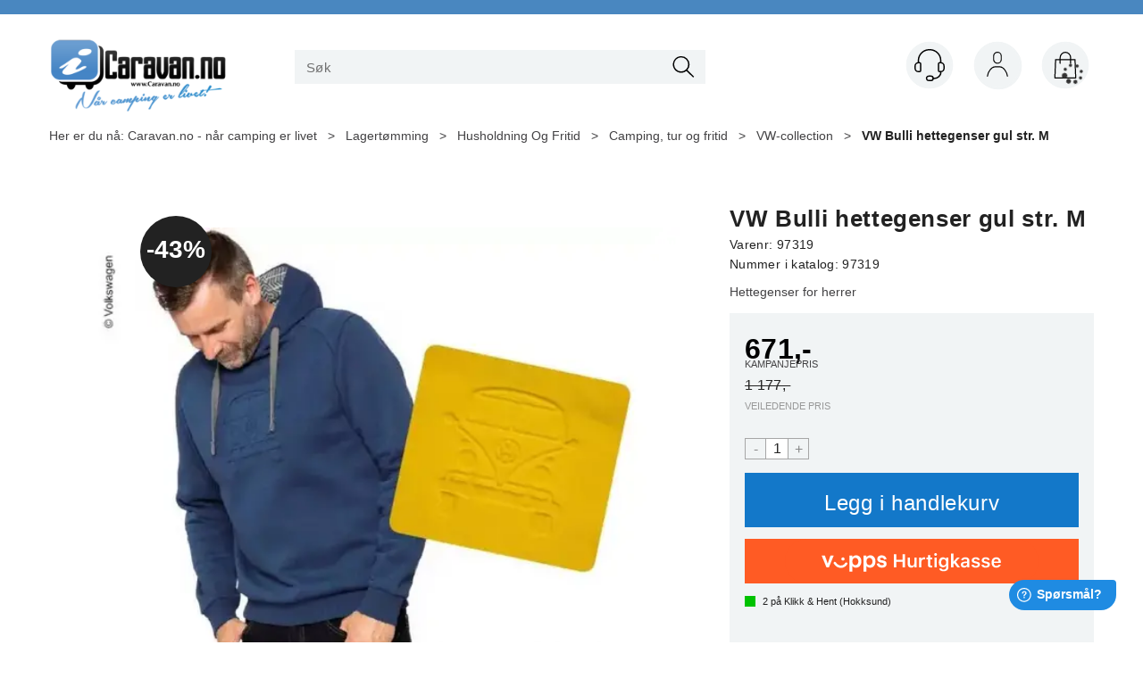

--- FILE ---
content_type: text/html; charset=utf-8
request_url: https://caravan.no/vw-collection/97319/vw-bulli-hettegenser-gul-str-m
body_size: 38777
content:


<!doctype html>

<html id="htmlTag" lang= "no">
<head id="ctl00_Head1"><meta http-equiv="X-UA-Compatible" content="IE=edge" /><meta http-equiv="Content-Type" content="text/html;charset=utf-8" /><meta name="format-detection" content="telephone=no" /><meta name="viewport" content="width=device-width, initial-scale=1, shrink-to-fit=no"><title>VW Bulli hettegenser gul str. M  - Caravan.no AS</title><link id="ctl00_LnRss" rel="alternate" type="application/rss+xml" title="Produktnyheter" href="/WebPages/produkt/rss.aspx" /><script data-cookieconsent="ignore">window.dataLayer=window.dataLayer||[];function gtag(){dataLayer.push(arguments);}gtag("consent","default",{ad_personalization:"denied",ad_storage:"denied",ad_user_data:"denied",analytics_storage:"denied",functionality_storage:"denied",personalization_storage:"denied",security_storage:"granted",wait_for_update:500});gtag("set","ads_data_redaction",true);gtag("set","url_passthrough",false);</script><link rel="apple-touch-icon" sizes="180x180" href="/userfiles/image/theme/Caravan/favicon/apple-touch-icon.png"><link rel="icon" type="image/png" sizes="32x32" href="/userfiles/image/theme/Caravan/favicon/favicon-32x32.png"><link rel="icon" type="image/png" sizes="16x16" href="/userfiles/image/theme/Caravan/favicon/favicon-16x16.png"><link rel="mask-icon" href="/userfiles/image/theme/Caravan/favicon/safari-pinned-tab.svg" color="#5bbad5"><link rel="shortcut icon" href="/userfiles/image/theme/Caravan/favicon/favicon.ico">
<script type="text/javascript">
	WebFontConfig = {
		
			google: {
				families: ['Playfair+Display:300,400,700', 'Roboto:400,700']
			},
		
    };

	(function(d) {
	            var wf = d.createElement('script'), s = d.scripts[d.scripts.length - 1];
	            wf.src = 'https://ajax.googleapis.com/ajax/libs/webfont/1.6.26/webfont.js';
	            wf.async = true;
	            s.parentNode.insertBefore(wf, s);
	        
	})(document); 


</script>
<link href="/dist/js/767.429a988b7468a2e306d4.css" rel="stylesheet" type="text/css" /><link href="/dist/js/main-styles.4cd52369d3da3f01b369.css" rel="stylesheet" type="text/css" /><link href="/dist/js/master-theme-styles-d4.b2a35af2790c6b53bc7d.css" rel="stylesheet" type="text/css" /><link href="/api/stylesheet/combined/iCaravanS4.css?version=200" rel="stylesheet" type="text/css" /><meta name="description" content="Hettegenser for herrer Hettegenser med myk fleece på innsiden.   
Bulli-front som preget trykk.   
.   
Innhold: 
1 hettegenser.   
Størrelse: L, M,..." /><meta name="keywords" content="VW Bulli hettegenser gul str. M,,VW-collection,Camping, tur og fritid,Husholdning Og Fritid,Lagertømming,bobilutstyr,Caravan.no - når camping er livet" /><link rel="canonical" href="https://caravan.no/vw-collection/97319/vw-bulli-hettegenser-gul-str-m" /></head>
<body id="ctl00_MyBody" class=" hold-transition body-out fav-body mc-filter-left layoutver4 lang-1 mobilemenu-xs sort-filter listtype-grid mode-normal in-stock  body-product-info caravan-no customer-private page-id-2000270  department-id-2000270 body-menu-level-5 search-expanded pagetype-ProductInfo d4-immediate-loading login-type-  not-logged-in img-module-ver-1 ">

<script type="text/javascript">
        window.D4LinkArraySetup = [];
        window.D4AiActive = true;
        window.D4AiRegisterStats = false;
    </script>

<script src="/scripts/web-4.0.js?v=sSlfIStff5-SS_QHeXKvwUw2iQHbL0S2fHRAZpTDq_A1"></script>



	<!-- GTM Data Layer -->
	<script>
	    window.dataLayer =  window.dataLayer ||  [];
	</script>

	
		<script>
		    dataLayer.push({             
                'IsSpider': 'True',
		        'loggedIn': 'False',
                'customerType': 'Privat',
                'PriceIncVat': 'True',
                'CustomerOrgNbr': '',
		        'EAN': '4051533619524',
		        'Brand': '',
		        'event': 'ProductPage',
		        'customerID': '10008',
		        'SiteType': 'd',
		        'RetailPrice': '671.00',
		        'BreadCrumb': 'Caravan.no - når camping er livet/Lagertømming/Husholdning Og Fritid/Camping, tur og fritid/VW-collection',
                'CustomerGroup': '',
		        'PaymentMethod': '',
		        'ProductID': '97319',
		        'ProductAltId': '97319',
		        'AllProductIds': [],
                'TransactionData': [ ]
                
		    });
        </script>
	
		
			<script>
			    dataLayer.push({
			        'ecomm_pagetype': 'ProductPage',
			        'ecomm_pcat': 'VW-collection',
			        'ecomm_pname': 'VW Bulli hettegenser gul str. M',
			        'ecomm_pvalue': '671.00',
			        'ecomm_totalvalue': '671.00',
			        'ecomm_prodid': '97319' 
			    });
			</script>
		
		<script>
            dataLayer.push({
                'email': '',
                'FirstName': '',
                'Surname': '',
                'CompanyName': '',
                'ContactId': '',
                'CustomerOrgNbr': '',
                'PrivatePhoneNo': '',
                'DirectPhoneNo': ''
            });
        </script>
    
		<script>
            dataLayer.push({
                'Email_SHA256': '',
                'FirstName_SHA256': '',
                'Surname_SHA256': '',
                'CompanyName_SHA256': '',
                'PrivatePhoneNo_SHA256': '',
                'DirectPhoneNo_SHA256': ''
            });
        </script>
    

	<!-- GA4 dataLayer-->

    
        <script>
            dataLayer.push({
                event: 'view_item',
                ecommerce: {
                    currency: 'NOK',
                    value: 671.00,
                    items: [
                        {
                            item_id: '97319',
                            item_name: 'VW Bulli hettegenser gul str. M',
                            affiliation: 'Caravan.no AS',
                            coupon: '',
                            discount: 0,
                            index: 0,
                            item_brand:'',
                            item_category: 'Husholdning Og Fritid',
                            item_category2: 'Camping, tur og fritid',
                            item_category3: 'VW-collection',
                            item_variant: '',
                            price: 671.00,
                            quantity: 1
                        }
                    ]
                }
            });
        </script>
    

	<!-- Google Tag Manager container script-->
	<noscript><iframe src="//www.googletagmanager.com/ns.html?id=GTM-MF4W4CS"
	                  height="0" width="0" style="display: none; visibility: hidden"></iframe></noscript>
	<script>
        
        const formHead = document.querySelector('head');
       

        formHead.addEventListener('readyForGtm', function(){
        
        (function(w, d, s, l, i) {
                    w[l] = w[l] || [];
                    w[l].push({
                        'gtm.start':
	                new Date().getTime(),

                event: 'gtm.js'
	        });
	        var f = d.getElementsByTagName(s)[0],
                j = d.createElement(s),
                dl = l != 'dataLayer' ? '&l=' + l : '';
            j.async = true;
	        j.src =
	            '//www.googletagmanager.com/gtm.js?id=' + i + dl;
            
	        f.parentNode.insertBefore(j, f);
	    })(window, document, 'script', 'dataLayer', 'GTM-MF4W4CS');
            });

        
	</script>

	<!-- End Google Tag Manager -->


<div id="d-size" class="hidden" data-size="lg" data-size-set="False"></div>

<div id="hidden-nodeid" style="visibility: hidden; height: 0px;">
    2000270
</div>
<div id="hidden-search-url" style="visibility: hidden; height: 0px;">/search</div>
<div id="hidden-theme" style="visibility: hidden; height: 0px;">
    iCaravanS4
</div>
<div id="hidden-images-sizes" style="visibility: hidden; height: 0px;">
    <script language="javascript" type="text/javascript">var _imageSizeList = new Array(32,64,128,256,480,768,992,1200);</script>
</div>

<!--Update icon start-->
<div id="UpdateIcon" style="display: none;" class="UpdateControlModal">
    <div class="UpdateControlModalContent2"></div>
</div>


<div id="rhs-popup-sidebar"></div>
<div id="center-tiny-popup"></div>
<span id="backorder-popup-parent"></span>
<div id="o-wrapper" class="o-wrapper">

<form name="form1" method="post" action="./vw-bulli-hettegenser-gul-str-m" id="form1">
<div>
<input type="hidden" name="__EVENTTARGET" id="__EVENTTARGET" value="" />
<input type="hidden" name="__EVENTARGUMENT" id="__EVENTARGUMENT" value="" />

</div>

<script type="text/javascript">
//<![CDATA[
var theForm = document.forms['form1'];
if (!theForm) {
    theForm = document.form1;
}
function __doPostBack(eventTarget, eventArgument) {
    if (!theForm.onsubmit || (theForm.onsubmit() != false)) {
        theForm.__EVENTTARGET.value = eventTarget;
        theForm.__EVENTARGUMENT.value = eventArgument;
        theForm.submit();
    }
}
//]]>
</script>



<script type="text/javascript">
//<![CDATA[
PageLoad(true);//]]>
</script>

    <input type="hidden" name="ctl00$EnsureGaiaIncludedField" id="ctl00_EnsureGaiaIncludedField" /><!-- Ikke fjern denne. Alle sider må minst inneholde 1 gaiakomponent så lenge vi bruker gaia-->
    
<div class="modal fade" id="center-popup" tabindex="-1" role="dialog" aria-labelledby="center-popup" aria-hidden="true">
	<div class="modal-dialog modal-lg">
		<div class="modal-content">
            <div class="lightbox-close" onclick="PubSub.publish(mcWeb.lightbox.events.onHideLightbox);" ></div>	      
			<div class="modal-body">
					<div id="refresh-center" class="refresh-center" style="display: none">
						<div class="refresh-center-item">
							<div class="refresh-center-ico"><i class="icon-spinner animate-spin"></i></div>
							<div class="refresh-txt">
								Oppdaterer, vennligst vent...
							</div>
						</div>
					</div>
				<div id="lightbox-placeholder" class="center-placeholder"></div>
				<div id="lightbox-placeholder2" class="center-placeholder"></div>
			</div>
		</div>
	</div>
</div>

<script language="javascript" type="text/javascript">
	jQuery(function () { mcWeb.hash.init(); });
</script>

    
    


<div id="InstSearchDiv" style="position:absolute; z-index:110;display: none;" class="stop-ajax-rendering">
		<div class="InstantSearch">
		    <div class="resultcolumn">
				<div  class="d4-instant-search-other-hits" data-bind="visible: OtherSearchesText().length > 0">
                    <h3 class="d4-instant-search-divider" data-bind="text: OtherSearchesText"></h3>
                </div>
                <div class="d4-instant-search-products" data-bind="visible: products().length > 0">
                    <h3 class="d4-instant-search-divider">Produkter</h3>
			        <table>
				        <tbody data-bind="template: { name: 'searchresult-template', foreach: products }, visible: products != null && products().length > 0">
				        </tbody>
					        <tfoot>
						        <tr data-bind="visible: TotalHits() > 0">
							        <td colspan="2" class="italic">
								        Totalt antall treff:&nbsp;<span data-bind="text: TotalHits"></span>  
							        </td>

                                    <td colspan="2" class="italic">
								        <a data-bind="event: {click:mcWeb.instantSearch.doSearch}" >Se hele resultatet...&nbsp;</a>  
							        </td>
						        </tr>
				        </tfoot>
			        </table>
                </div>
                <div  class="d4-instant-search-cat" data-bind="visible: ShowCategories()">
                    <h3 class="d4-instant-search-divider">Kategorier</h3>
                    <div data-bind="template: { name: 'searchresult-cat-template', foreach: categories }"></div>
                </div>
                <div class="d4-instant-search-brands" data-bind="visible: ShowBrands()">
                    <h3 class="d4-instant-search-divider">Merker</h3>
                     <div data-bind="template: { name: 'searchresult-brand-template', foreach: brands }"></div>
                </div>

                <div class="d4-instant-search-brands" data-bind="visible: ShowBrandNames()">
                    <h3 class="d4-instant-search-divider">Merkenavn</h3>
                     <div data-bind="template: { name: 'searchresult-brandname-template', foreach: brandnames }"></div>
                </div>

		        <div class="d4-instant-search-articles" data-bind="visible: ShowArticles() && TotalArticleHits() > 0 && ! ShowArticlesRHS()">
		            <h3 class="d4-instant-search-divider">Artikler</h3>
		            <div data-bind="template: { name: 'searchresult-article-template', foreach: articles }"></div>
		            Antall artikler funnet:&nbsp;<span data-bind="text: TotalArticleHits"></span>  
		        </div>
		    </div>
            <div class="instant-search-preview-column">
                <div class="d4-instant-search-preview d4-instant-search-loadbyajax" data-bind="visible: ShowPreview()">
                    <div id="ctl00_InstSrch_WPAInstantSearchPreview_Pnl2" class="load-first">

</div>

<div id="A100" class="load-later   is-system-area"><div id="Field_InstantSearchProductPreview3_0" class=" NoSlide web-pub-field container field-container-3  readonly layout-d4_x1" data-field-id="3" data-popup="0" data-popup-plc="0" data-lt="53" data-sf="0">
	<div class="row">
		<div id="A100F3N2000270" class="ajax-field inner-layout-container loaded" data-use-specific-layout="False" data-plid="14294" data-area-id="InstantSearchProductPreview" data-field-id="3" data-userkey="3" data-node-id="2000270" data-manufacturerid="0" data-loaded-status="True" data-layoutid="120029" data-sf="0" data-listing-type="53" data-fieldcontainerid="3">
			<div class="WebPubElement pub-currentproductorstaticcontent show-as-hidden" data-elementid="1000000" data-area="InstantSearchProductPreview" data-fieldid="3" data-nodeid="2000270" data-panel-id="Field_InstantSearchProductPreview3_0" data-plid="14294"><div id="Element10031000000" class="d4-instant-search-preview-template">
				<div class="d4-instant-search-preview-top d4-instant-search-divider"><div class="d4-instant-search-preview-heading "><a href="/vw-collection/97319/vw-bulli-hettegenser-gul-str-m" class="AdProductLink"><span class="d4-instant-search-preview-header1">VW Bulli hettegenser gul str. M</span><span class="d4-instant-search-preview-header2"></span></a></div><div class="d4-instant-search-preview-price"><span class="  d4-price">671,-</span></div></div><div class="d4-instant-search-preview-bottom"><div class="d4-instant-search-preview-info"><div class="prod-text-content">
					Hettegenser med myk fleece på innsiden. <br> 
Bulli-front som preget trykk. <br> 
. <br> 
Innhold: 
1 hettegenser. <br> 
Størrelse: L, M, XL. <br> 
Farge: Mørkeblå, Gul
				</div></div><div class="d4-instant-search-preview-image AddProductImage"><img src="/Media/Web/ImageNotFound.gif" class="d4-lazy-thumb " data-status="Ok" border="0" width="100%" alt="VW Bulli hettegenser gul str. M" title="VW Bulli hettegenser gul str. M" data-plid="14294" data-image-index="0" data-width="240" data-height="240" data-elementid="1000000" data-css="" data-autoscale="True" id="d4img_14294_0_1000000_240_240"/><span  class=" show YouSavePercentLabel">43%</span></div></div>
			</div><script>window.D4LinkArraySetup.push ({elementId:'Element10031000000', productLink: '/vw-collection/97319/vw-bulli-hettegenser-gul-str-m'}); </script></div>
		</div>
	</div>
</div></div>


                </div>
		        <div class="d4-instant-search-accessories d4-instant-search-loadbyajax" data-bind="visible: ShowAccessories">
		            <h3 class="d4-instant-search-divider">Tilbehør</h3>
		            <div id="ctl00_InstSrch_WPAInstantSearchAccessories_Pnl2" class="load-first">

</div>

<div id="A101" class="load-later   is-system-area"><div id="Field_InstantSearchProductAccessories4" class=" NoSlide web-pub-field container field-container-4  readonly layout-d4_x4" data-field-id="4" data-popup="0" data-popup-plc="0" data-lt="3" data-sf="0">
	<div class="row">
		<div id="A101F4N2000270" class="ajax-field inner-layout-container not-loaded" data-use-specific-layout="False" data-plid="14294" data-area-id="InstantSearchProductAccessories" data-field-id="4" data-userkey="4" data-node-id="2000270" data-manufacturerid="0" data-loaded-status="False" data-layoutid="120032" data-sf="0" data-listing-type="3" data-fieldcontainerid="4">

		</div>
	</div>
</div></div>


                </div>
		        <div class="d4-instant-search-alternatives d4-instant-search-loadbyajax" data-bind="visible: ShowAlternatives">
		            <h3 class="d4-instant-search-divider">Alternativer</h3>
		            <div id="ctl00_InstSrch_WPAInstantSearchAlternative_Pnl2" class="load-first">

</div>

<div id="A102" class="load-later   is-system-area"><div id="Field_InstantSearchProductAlternatives5_0" class=" NoSlide web-pub-field container field-container-5  readonly layout-d4_x4" data-field-id="5" data-popup="0" data-popup-plc="0" data-lt="2" data-sf="0">
	<div class="row">
		<div id="A102F5N2000270" class="ajax-field inner-layout-container loaded" data-use-specific-layout="False" data-plid="14294" data-area-id="InstantSearchProductAlternatives" data-field-id="5" data-userkey="5" data-node-id="2000270" data-manufacturerid="0" data-loaded-status="True" data-layoutid="120032" data-sf="0" data-listing-type="2" data-fieldcontainerid="5">

		</div>
	</div>
</div></div>


                </div>

                <div class="d4-instant-search-articles d4-instant-search-loadbyajax" data-bind="visible: ShowArticlesRHS">
		            <h3 class="d4-instant-search-divider">Artikler</h3>
		            <div id="ctl00_InstSrch_WPAInstantSearchArticles_Pnl2" class="load-first">

</div>

<div id="A147" class="load-later  is-advanced-area "></div>


                    Antall artikler funnet:&nbsp;<span data-bind="text: TotalArticleHits"></span>  
                </div>
            </div>
            
		    <script type="text/html" id="searchresult-article-template">
		        <span class="d4-instant-search-article">
		            <a class="NoUnderLine" data-bind="attr:{ href: ArticleLink, tabindex: TabIndex}">
		                <span  data-bind="html: ArticleTitle"></span>
		            </a>
		        </span>
		    </script>
            
		    <script type="text/html" id="searchresult-cat-template">
                <span class="d4-instant-search-category">
                    <a class="NoUnderLine" data-bind="attr:{ href: CatLink, tabindex: TabIndex}">
                        <span  data-bind="html: CatName"></span>(<span  data-bind="text: CatCount"></span>)
                    </a>
                </span>
            </script>
            
		    <script type="text/html" id="searchresult-brand-template">
		        <span class="d4-instant-search-brand">
		            <a class="NoUnderLine" data-bind="attr:{ href: BrandLink, tabindex: TabIndex}">
		            <span  data-bind="html: BrandName"></span>(<span  data-bind="text: BrandCount"></span>)
		          </a>
                </span>
		    </script>

            <script type="text/html" id="searchresult-brandname-template">
		        <span class="d4-instant-search-brand">
		            <a class="NoUnderLine" data-bind="attr:{ href: BrandLink, tabindex: TabIndex}">
		            <span  data-bind="html: BrandName"></span>
		          </a>
                </span>
		    </script>

			<script type="text/html" id="searchresult-template">
				<tr data-bind="css: { 'active': $parent.CurrentPlid() == ProduktLagerID}">
					<td class="Left">
						<div class="ProduktImg" data-bind="html: ImageTag"></div>
					</td>
					<td>
						<a class="NoUnderLine" data-bind="attr:{ href: ProduktLink, tabindex: TabIndex}, event: {mouseover:$parent.PreviewCurrentProduct}">
							<span data-bind="html: ProduktDesc1"></span><br />
							<span  data-bind="html: ProduktDesc2"></span>
						</a>
					</td>
                    <td>
                        <span class="bold" data-bind="html: Price"></span>
                    </td>
                    <td>
                        <button type="button" class="btn btn-default preview-button" title="Quick View+" data-bind="event: {click:$parent.PreviewCurrentProduct}" ><i class="glyphicon glyphicon-info-sign"></i></button>
                    </td>
				</tr>    
			
		    </script>

		</div>
	</div> 
		
	
  
	


    <div class="wrapper">

        

        <!-- Content Wrapper. Contains page content -->
        <div class="content-wrapper">
            <header class="headroom header--fixed hide-from-print  m-header-dock" role="banner">


                <div class="container header-inner">
                    <div class="row">

                        


                        
                            <div class="top-menu">
                                

<div class="TopMenu">

	

	
	
</div>

                            </div>
                        

                        <div style="clear: both"></div>

                        <a class="header-logo" href="/" ><img class="HeaderLogo" src="/App_Themes/MASTER/images/1px_transparent.png" alt="Tilbake til forsiden!" ></a>

                        <div class="header-main fav-header">

                            
                                <div class="login-container">
                                    

<div class="login-details">
    <a id="customerServiceLink" class="kundersenterIcon" rel="nofollow" href="/kundesenter"></a>
    <a id="loginuser" class="LoginUserInfo" href="/kundesenter"></a>
    
</div>
<div id="loginout-content" class="LogInButtonContainer" ><a id="loginout" class="LogInButton" href="#login">Logg inn</a>
</div>

                                </div>
                            
                            <div id="m-search">
                                <i class="icon-search"></i>
                            </div>

                            <div class="small-cart-onpage">
                                <div id="smallcart-page"><div class="smallcart-content"><div id="mcweb-cartsmall-cartsmall" class="knockout-bind">
	



<div class="cart-small-links cart-small-favorite pull-right col-xs-12">


    <div class="cart-small-fav" data-bind="visible: (favoriteCount() > -1 && isVisible())" style="display: none;">
        <a class="btn-fav-cart btn btn-link" data-bind="attr: { href: favoriteCartUrl }">
            <i class="glyphicon " data-bind="css: { 'glyphicon-heart-empty heart-empty': favoriteCount() < 1, 'glyphicon-heart heart-full': favoriteCount() > 0 }"></i>
            <span class="fav-cart-text" data-bind="visible: favoriteCount() > 0, text: favoriteCount()"></span>
        </a>
    </div>
    

    <div class="cart-small" data-bind="css: { 'btn-group': cartItems().length > 0 }">
        <!-- EJ 133650 : Removed data-trigger="focus", causes problems with CNET -->
        <a tabindex="0" class="cart-small-trigger btn btn-default" data-bind="visible: cartItems().length >= 0, css: { 'cart-small-has-item': cartItems().length > 0 }, popover: { html: true, titleid: 'small-cart-title', contentid: 'small-cart-content', contentClass: 'cart-small-popover' + (OrderbookActive ? ' cart-small-orderbook' : '') }"
            style="display: none;">

            <span class="cart-small-icon">
                <i class="icon-basket" data-bind="visible: isVisible()" style="display: none;"></i>
            </span>

            <span class="cart-small-empty" data-bind="visible: (cartItems().length < 1 && isVisible() && isCartItemsSet() && OrderbookDate() == '')" style="display: none;">
                Ingen varer i handlevognen
            </span>
            <span class="cart-small-empty" data-bind="visible: (cartItems().length < 1 && isVisible() && isCartItemsSet() && OrderbookDate() != '')" style="display: none;">
                Ingen varer i ordreboka
            </span>
            <span class="cart-small-empty" data-bind="visible: (cartItems().length < 1 && isVisible() && isCartItemsSet() && OrderbookDate() != '' && orderbooks() != null && orderbooks().length > 0), text: cartName" style="display: none;"></span>

            <span class="cart-small-load" data-bind="visible: !isVisible()">
                <i class="icon-spinner animate-spin"></i>
            </span>
            <span class="cart-small-items" data-bind="visible: (cartItems().length > 0 && isVisible())" style="display: none;">
                <span class="cart-small-count" data-bind="text: itemCount()"></span>
                <span class="cart-small-product" data-bind="visible: (itemCount() == 1 && isVisible())">
                    produkt
                </span>
                <span class="cart-small-product" data-bind="visible: (itemCount() > 1 && isVisible())">
                    produkter
                </span>

                <span class="cart-small-product-txt" data-bind="css: { 'inkvat': chkPriceIncExVat() }">
                    <!-- ko if: (!chkPriceIncExVat() && !showLeasingCosts()) -->
                    <span class="small-cart-before-sum">(</span><!--ko text: priceTotalProductExVatLessDiscounts  --><!--/ko--><span class="small-cart-after-sum">)</span>
                    <!-- /ko -->
                    <!-- ko if: (chkPriceIncExVat() && !showLeasingCosts()) -->
                    <span class="small-cart-before-sum">(</span><!--ko text: priceTotalProductInkVatLessDiscounts --><!--/ko--><span class="small-cart-after-sum">)</span>
                    <!-- /ko -->
                    <!-- ko if: showLeasingCosts() -->
                    <span class="small-cart-before-sum">(</span><!--ko text: LeasingTermAmountExVat  --><!--/ko--><span class="small-cart-after-sum">)</span>                  
                    <!-- /ko -->
                </span>
            </span>

            <span class="cart-small-togle-icon" data-bind="visible: cartItems().length > 0, css: { 'cart-small-togle-open': popoverOpen() }" style="display: none;">
                <span class="caret"></span>
            </span>

        </a>
        <a class="cart-small-goto-checkout btn btn-primary" data-bind="click: onClickGoToCheckout, visible: cartItems().length > 0" style="display: none;">
            <span>Til kassen</span>
        </a>
    </div>


    <div id="small-cart-title" class="cart-small-trigger-title hide">
        <div class="close" aria-label="Close" data-bind="click: $root.onClose"><span aria-hidden="true">&times;</span></div>
        <div data-bind="visible: orderbooks().length > 0" class="btn-group" role="group" aria-label="...">
            <button type="button" class="btn btn-default" data-bind="event: { click: doShowActiveCart }, css: { active: !showOrderbookSummary() } ">
                Aktiv leveringsdato
            </button>
            <button type="button" class="btn btn-default" data-bind="event: { click: doShowOrderbookSummary }, css: { active: showOrderbookSummary() } ">
                Leveringsdatoer
            </button>
        </div>
        <div class="row">
            <div class="pull-left" data-bind="visible: !showOrderbookSummary()">
                <span data-bind="visible: orderbooks().length == 0">
                    Handlevogn
                </span>
            </div>
            <div class="pull-right" data-bind="visible: cartItems().length > 0 && !showOrderbookSummary()" style="display: none;">
                <!--ko text: itemCount() -->
                <!--/ko-->
                varer i handlevognen
                <span data-bind="visible: orderbooks().length > 0, text: displayDate "></span>
            </div>
        </div>
    </div>
    <div class="cart-small-trigger-content hide" id="small-cart-content">
        <div class="panel-body">
            <div class="row">
                <div class="pull-left col-xs-12" data-bind="visible: !showOrderbookSummary()">
                    <div data-bind="visible: orderbooks().length > 0">
                        <div class="dropdown">
                            <button class="btn btn-default dropdown-toggle" type="button" id="ddl-carts" data-toggle="dropdown" aria-haspopup="true" aria-expanded="true">
                                <span data-bind="text: displayDate"></span><span class="caret"></span>
                            </button>
                            <ul class="dropdown-menu" aria-labelledby="ddl-carts">
                                <!-- ko template: { name: 'orderbook-list-template', foreach: orderbooks} -->
                                <!-- /ko -->
                            </ul>
                        </div>
                    </div>
                </div>
            </div>
            <div data-bind="visible: !showOrderbookSummary()" class="cart-small-orderbook-summary">
                <!-- ko template: { name: smallCartItemTemplate(), foreach: cartItemsToShow} -->
                <!-- /ko -->
                <a href="#" data-role="none" data-ajax="false" class="cart-show-all-items cart-small-tocart" data-bind="click: onClickGoToCart, visible: (cartItems().length > 0 && numberOfItemsToShow() > 0 && cartItems().length > numberOfItemsToShow())">
                    Klikk her for å se alle
                </a>

                <div class="small-cart-empty-items" data-bind="visible: cartItems().length < 1">
                    Handlevognen er tom.
                </div>

            </div>

            <div class="cart-small-orderbook-summary" id="small-cart-orderbook-summary" data-bind="visible: showOrderbookSummary()"></div>
        </div>
        <div class="panel-footer" data-bind="visible: !showOrderbookSummary()">
            <div class="row cart-small-footer">
                <div class="row">
                    <div class="form-inline col-xs-5">
                        <div class="checkbox cart-small-vat" data-bind="visible: showIncVatCheckbox">
                            <label>
                                <input id="price-inc-ex-vat" type="checkbox" name="price-inc-ex-vat" value="" data-bind="checked: chkPriceIncExVat, click: $root.onClickVat.bind($root), enable:!disableIncExVatChange ">
                                Priser inkl. mva.
                            </label>
                        </div>
                        <div class="checkbox cart-small-vat" data-bind="visible: showPriceDisplayControls">
                            <label>
                                <input type="checkbox" name="price-show-veil-pris" value="" data-bind="checked: chkShowVeilPris, click: $root.onClickVeil.bind($root), visible: showPriceDisplayControls">
                                Veil.
                            </label>
                        </div>
                        <div class="checkbox cart-small-vat" data-bind="visible: showPriceDisplayControls">
                            <label>
                                <input type="checkbox" name="price-hide-customer-price" value="" data-bind="checked: chkHideCustomerPice, click: $root.onClickHideCustomerPrice.bind($root)">
                                Skjul Netto
                            </label>
                        </div>
                    </div>
                    <div class="col-xs-7 cart-small-total" data-bind="visible: cartItems().length > 0" style="display: none;">
                        <div class="cart-small-total-txt pull-right">

                            <div data-bind="visible: showLeasingCosts">
                                <span class="cart-small-total-txt-1">
                                    Totalt eks. mva
                                </span>
                                <span class="cart-small-total-exvat" data-bind="text: LeasingTermAmountExVat"></span>

                                <span class="cart-small-orpaynow-txt">
                                    Eller kjøp nå for
                                </span>
                                <span class="cart-small-orpaynow-total" data-bind="visible:smallCartFees, click: switchToPayNow">
                                    <span class="cart-small-total-exvat" data-bind="visible: (!chkPriceIncExVat() && invoiceFee()), text: priceTotal"></span>
                                    <span class="cart-small-total-inkvat" data-bind="visible: (chkPriceIncExVat() && invoiceFee() && summarySumAfterCostReductionsIncVat().length <= 0), text: priceTotalInkVat"></span>
                                <span class="cart-small-total-inkvat" data-bind="visible: (chkPriceIncExVat() && invoiceFee() && summarySumAfterCostReductionsIncVat().length > 0), text: summarySumAfterCostReductionsIncVat"></span>
                                </span>
                                <span class="cart-small-orpaynow-total" data-bind="visible:!smallCartFees, click: switchToPayNow">
                                    <span class="cart-small-total-exvat" data-bind="visible: (!chkPriceIncExVat()), text: priceTotalProducts"></span>
                                    <span class="cart-small-total-inkvat" data-bind="visible: (chkPriceIncExVat() && summarySumAfterCostReductionsIncVat().length <= 0), text: priceTotalProductsInkVat"></span>
                                    <span class="cart-small-total-inkvat" data-bind="visible: (chkPriceIncExVat() && summarySumAfterCostReductionsIncVat().length > 0), text: summarySumAfterCostReductionsIncVat"></span>
                                </span>
                                
                            </div>

                            

                            <div id="ctl00_CartSmall1_ctl00_ctl02_NoFees" data-bind="visible: doNotShowLeasingCosts">
                                <!-- Total without Fee Start -->
                                <span class="cart-small-total-txt-1" data-bind="visible: !chkPriceIncExVat()">
                                    Totalt eks. mva
                                </span>
                                <span class="cart-small-total-exvat" data-bind="visible: (!chkPriceIncExVat()), text: priceTotalProducts"></span>

                                <!-- InkVat -->
                                <span class="cart-small-total-txt-1" data-bind="visible: chkPriceIncExVat() ">
                                    Totalt ink. mva
                                </span>
                                <span class="cart-small-total-inkvat" data-bind="visible: (chkPriceIncExVat() && summarySumAfterCostReductionsIncVat().length <= 0), text: priceTotalProductsInkVat"></span>
                                <span class="cart-small-total-inkvat" data-bind="visible: (chkPriceIncExVat() && summarySumAfterCostReductionsIncVat().length > 0), text: summarySumAfterCostReductionsIncVat"></span>
                                
                                <span class="cart-small-or-leasing-txt" data-bind="visible: (LeasingTermAmountExVat().length > 0)">
                                    Eller leasing for
                                </span>
                                <span class="cart-small-total-leasing-cost" data-bind="text: LeasingTermAmountExVat, click: switchToLeasing"></span>
                                
                                <!-- Total without Fee  End -->
                                
                            </div>
                        </div>
                        <div class="cart-small-total-discount pull-right" data-bind="visible: giftVoucherUsedValue() !== null && giftVoucherUsedValue().length > 0">
                        
                            <span class="cart-small-total-discount-txt" data-bind="visible: chkPriceIncExVat">
                                    Kampanjefradrag
                                </span>
                            <span class="cart-small-total-discount-value" data-bind="visible: chkPriceIncExVat(), text: giftVoucherUsedValue"></span>
                            <span class="cart-small-total-discount-txt" data-bind="visible: !chkPriceIncExVat()">
                                    Kampanjefradrag
                                </span>
                            <span class="cart-small-total-discount-value" data-bind="visible: !chkPriceIncExVat(), text: giftVoucherUsedValueExVat"></span>                            
                        </div>         
                        <div class="cart-small-total-discount pull-right" data-bind="visible: giftVoucherUsedValue() !== null && giftVoucherUsedValue().length > 0">
                            <span class="cart-small-total-after-discount-txt" data-bind="visible: chkPriceIncExVat()">
                                    Totalt eks. fradrag
                            </span>
                            <span class="cart-small-total-after-discount-txt" data-bind="visible: !chkPriceIncExVat()">
                                    Total eks. fradrag
                            </span>
                            <span class="cart-small-total-after-discount-value" data-bind="visible: chkPriceIncExVat(), text: priceTotalProductInkVatLessDiscounts"></span>
                            <span class="cart-small-total-after-discount-value" data-bind="visible: !chkPriceIncExVat(), text: priceTotalProductExVatLessDiscounts"></span>
                        </div>
                    </div>
                </div>

                <div class="row cart-small-button">
                    <div class="col-xs-6" data-bind="visible: showGoToCart" style="display: none;">
                        <a href="#" data-role="none" data-ajax="false" class="btn btn-default btn-block cart-small-tocart" data-bind="click: onClickGoToCart, visible: (cartItems().length > 0)">
                            Til handlevogn
                            <span data-bind="visible: orderbooks().length > 0 && OrderbookDate() != null && OrderbookDate().length > 0, text: displayDate"></span>
                        </a>
                    </div>
                    <div class="col-xs-6" data-bind="visible: showGoToCheckout" style="display: none;">
                        <a href="#" data-role="none" data-ajax="false" class="btn btn-primary btn-block cart-small-tocheckout" data-bind="click: onClickGoToCheckout, visible: (cartItems().length > 0)">
                            Til kassen
                            <span data-bind="visible: orderbooks().length > 0 && OrderbookDate() != null && OrderbookDate().length > 0, text: displayDate"></span>
                        </a>
                    </div>
                </div>
            </div>
        </div>
    </div>
</div>




<script type="text/html" id="orderbook-list-template">
    <li><a href="#" data-bind="css: { 'cart-orderbook-item': true, 'selected': Selected }, attr: { value: WebCartId }, text: DisplayDate, click: $root.onSelectCart" ></a></li>
</script>


<script type="text/html" id="cartsmallitem-template">
    <div class="row cart-small-items">
        <div class="col-xs-8 cart-desc">
            <img data-bind="attr: { src: ProductImage }, click: $root.onClickProductLink" class="img-responsive" />
            <p class="cart-item-header" data-bind="text: ProductDesc1, click: $root.onClickProductLink"></p>
        </div>

        <div class="col-amount-xs col-xs-1">
            <p class="cart-item-quantity" data-bind="text: Quantity"></p>
        </div>

        <div class="col-xs-3 cart-price">
            <p class="col-price">
                <span class="price" data-bind="text: Price1, visible: AmountAfterReductionIncVat().length <= 0"></span>
                <span class="price" data-bind="text: AmountAfterReductionIncVat, visible: AmountAfterReductionIncVat().length > 0"></span>
            </p>
            <p class="col-delete">
                <a href="#" data-bind="click: $root.onClickRemove"><i class="icon-cancel-circled"></i></a>
            </p>
        </div>
        <div class="clearfix col-xs-12">
            <div class="row-line" data-bind="css: { 'last-row': $index() == $parent.cartItems().length - 1 }"></div>
        </div>

    </div>
</script>

<script type="text/html" id="cartsmallitem-leasing-template">
    <div class="row cart-small-items">
        <div class="col-xs-8 cart-desc">
            <img data-bind="attr: { src: ProductImage }, click: $root.onClickProductLink" class="img-responsive" />
            <p class="cart-item-header" data-bind="text: ProductDesc1, click: $root.onClickProductLink"></p>
        </div>

        <div class="col-amount-xs col-xs-1">
            <p class="cart-item-quantity" data-bind="text: Quantity"></p>
        </div>

        <div class="col-xs-3 cart-price">
            <p class="col-price">
                <span class="price" data-bind="text: LeasingTotalCost"></span>
            </p>
            <p class="col-delete">
                <a href="#" data-bind="click: $root.onClickRemove"><i class="icon-cancel-circled"></i></a>
            </p>
        </div>
        <div class="clearfix col-xs-12">
            <div class="row-line" data-bind="css: { 'last-row': $index() == $parent.cartItems().length - 1 }"></div>
        </div>

    </div>
</script>
<script type="text/javascript">jQuery(function () {
loadModule(mcWeb.cartsmall, 'cartsmall', 'mcweb-cartsmall-cartsmall', null, {"IsLoggedIn":false,"ShowCartCollapsed":false,"ShowRemoveCart":false,"ShowContinueShoping":false,"ShowGoToCheckout":true,"ShowLinkTop":false,"ShowAmountsBottom":false,"ShowCartAlteration":false,"ShowMessageToSalesDep":false,"ShowDiscountCode":false,"ShowPriceIncExVat":true,"ShowRemoveButton":false,"ShowCart":false,"ShowInvoiceFee":false,"ShowGoToCart":true,"ShowTotalInkCarrier":false,"ShowShipment":false,"ShowRegistrationType":false,"HrefLogin":null,"InlineEditor":false,"ShowPriceDisplayControls":false,"ShowVeilPrisValue":true,"HideCustomerPriceValue":false,"ShowCartItemInfo":0,"ShowSeparateFraktFakturaCost":false,"NbrOfDecimals":0,"QuantityMaxlength":0,"FavoriteCartUrl":"/mine-favoritter","OfferCartUrl":"/kundesenter/ordrehistorikk/tilbudsstatus","SmallCartItemsToShow":0,"DecimalsQuantity":0,"ShowAddToFavorite":true,"PopupTime":1000,"MinimumSessionTimeoutUponLoginOrPurchase":0,"MaximumSessionTimeoutWhenNotLoggedInAndEmptyCart":0,"SessionEndPopupTime":0,"IsBedrift":false,"QuantityStepValue":0.0,"PackageSizeMode":0,"OrderRefRequired":false,"ShowExternalCheckout":false,"DisableIncExVatChange":false,"HideSomePricesForMport":false,"CampaingVoucherCanDeductSpecialFees":false,"ShowRRP":false,"SmallCartFees":false,"ShowIncVatCheckbox":true,"GiftcardsEnabled":false});
});
</script>
</div></div></div>
                            </div>
                           
                            
<div id="content-special-offers">
    <div>

        <a tabindex="0" class="special-offer-small-trigger btn btn-default" data-trigger="focus"
            data-bind="visible: Offers() >= 0, css: { 'special-offer-small-item': Offers() > 0, 'hidden': Offers() == 0 },
    popoverSpecialOffer: { html: true, titleid: 'special-offers-title', contentid: 'special-offers-content', contentClass: 'special-offers-small-popover' }"
            style="display: none;">
            <span class="glyphicon glyphicon-tags"></span>
            <span class="special-offers-count" data-bind="text: Offers(), visible: (Offers() > 0 && showAutoCampaigns)" style="display: none;"></span>
            <h3 data-bind="visible: (Offers() > 0 && showAutoCampaigns)" style="display: none;">
                <span data-bind="html: Title()"></span>
            </h3>
        </a>
    </div>

</div>
<div class="auto-camp-small hide" id="special-offers-content">
    
<div id="content-auto-camp-AutoCamp" class="Layout3Element special-offers">

<div class="panel panel-default" style="display:none;" id="specialoffers-panel" data-bind="visible: (autoCampaigns().length > 0)">
    <div class="panel-heading" style="display: block">

        <div data-toggle="collapse" data-target="#content-body-auto-camp-AutoCamp" class="panel-title" data-bind="css: { 'collapsed': showSpecialOfferCollapsed() }">
        <div class="row">
            <div class="col-sm-6">
                <div class="cartitem-text">
                    <i class="glyphicon glyphicon-chevron-down" data-bind="visible: isSpecialOfferCollapsed()"></i>
                    <i class="glyphicon glyphicon-chevron-up" data-bind="visible: !isSpecialOfferCollapsed()"></i>

                    <span data-bind="text: autoCampaigns().length + ' '" class="cart-items-count"></span>

                    <span class="">
                        <span class="cart-items-count-text one-item" data-bind="visible: (autoCampaigns().length < 2)">
                            Spesialtilbud
                        </span>
                        <span class="cart-items-count-text more-item" data-bind="visible: (autoCampaigns().length > 1)">
                            Spesialtilbud
                        </span>
                        <span class="cart-items-count-help">
                            (Trykk her for å se spesialtilbud)
                        </span>
                    </span>
                </div>
            </div>
        </div>
        </div>
    </div>

    <div id="content-body-auto-camp-AutoCamp" class="panel-collapse collapse" data-bind="attr: { 'aria-expanded': !showSpecialOfferCollapsed() }, css: { 'in': !showSpecialOfferCollapsed() }">
    <div class="panel-body">
        <div class="campaign-items" style="display: block">

            <!-- ko template: { name: 'autocampaigns-template', foreach: autoCampaigns} -->
            <!-- /ko -->

            <script type="text/html" id="autocampaigns-template">
                <div class="autocamp-item">
                    <div class="camp-img">
                        <a data-bind="attr: { href: ProductLink }">
                            <img data-bind="attr: { src: ProductImage }" alt="" class="img-responsive" />
                        </a>
                    </div>
                    <div class="camp-text">

                        <a data-bind="attr: { href: ProductLink }">
                            <p class="cart-item-header" data-bind="text: ProductDesc1"></p>
                            <p class="cart-item-header2" data-bind="text: ProductDesc2, visible: (ProductDesc2 != null || ProductDesc2.trim().length < 1)"></p>
                        </a>
                        <span data-bind="text: CostDesc "></span>
                    </div>
                    <div class="camp-you-save ">
                        <span class="camp-you-save-label" data-bind="visible: (YouSaveAmount() !== null && YouSaveAmount().trim().length > 0), css: { 'you-save-in-nok': (YouSaveText() !== null && YouSaveText().length > 0) }">
                            <p class="cart-item-header2" data-bind="text: YouSaveText, visible: (YouSaveText() !== null && YouSaveText().trim().length > 0)"></p>
                            <p class="cart-item-header" data-bind="text: YouSaveAmount"></p>
                        </span>
                    </div>
                    <div class="camp-message-progress" data-bind="css: { 'progress-complete': AchievementLevel() == 100 }">
                        <div class="camp-message-progress-outer">


                            <div class="camp-progress">
                                <div class="progress">
                                    <div class="progress-bar progress-bar-success" role="progressbar" aria-valuemin="0" aria-valuemax="100"
                                        data-bind="attr: { 'aria-valuenow': AchievementLevel() }, style: { width: AchievementLevel() + '%' }, css: { 'progress-bar-success': AchievementLevel() == 100, 'progress-bar-info': AchievementLevel() < 100 }">
                                    </div>
                                </div>
                            </div>

                            <div class="camp-message">
                                <span data-bind="text: Message  "></span>
                            </div>
                        </div>
                    </div>
                    <div class="camp-button">
                        <div>
                            <button type="button" class="btn auto-camp-item-add"
                                data-bind="click: $root.onClickSelect, enable: MayBeApplied() && Enabled(), text: ButtonTxt(), css: { 'btn-success': MayBeApplied(), 'btn-default': !MayBeApplied() }, attr: { title: DisabledText }" data-role="none">
                                Velg</button>
                        </div>
                    </div>
                </div>
            </script>
        </div>
    </div>
    </div>

</div>
</div>
</div>
<div class="auto-camp-small hide" id="special-offers-title">
    Dine spesialtilbud
</div>

                            
                            <div class="container-top-menu ">
                                <div class="bar1"></div>
                                <div class="bar2"></div>
                                <div class="bar3"></div>
                            </div>

                            <a href="/" class="home">
                                <i class="icon-left-circled2" aria-hidden="true"></i>
                            </a>

                            


<input type="submit" value="test" style="display: none;" />
<!--Hindrer submit av søk når man trykker enter i antallboksen m.fl. -->

<div id="ctl00_Search1_SearchBox_Srch" class="HeaderSearch">
	

    <script type="text/javascript">
jQuery(function() {
mcWeb.instantSearch.search('ctl00_Search1_SearchBox_InstSearchTB', true)});
</script>
    


    <table border="0" cellpadding="0" cellspacing="0">
        <tr>
            <td class=" main-search-a">                
                <i class="close-instant-search icon-cancel" type="image" id="CloseSearchButton" alt="Lukk" onclick="mcWeb.instantSearch.clearAndFocus('ctl00_Search1_SearchBox_InstSearchTB', event); "></i>
                <input name="ctl00$Search1$SearchBox$InstSearchTB" type="search" id="ctl00_Search1_SearchBox_InstSearchTB" autocomplete="off" placeholder="Søk" onclick="mcWeb.instantSearch.focusOnSearch(event, this);" class="TextBoxSearchDisable main-search-type" autocorrect="off" tabindex="51" onfocus="mcWeb.instantSearch.setSearchBoxCoord(event,this);" spellcheck="false" autocapitalize="off" onfocusout="mcWeb.instantSearch.onFocusOut(event, this);" />
            </td>
            
            <td class="main-search-b">
                
                
                
                    <div class="search-btn" onclick="mcWeb.instantSearch.doSearch(); return false;" TabIndex="100">
                        <span class="search-btn-text">Søk</span>
                        <i class="icon-search"></i>
                   </div>
                
            </td>
        </tr>
    </table>


</div>
<input type="hidden" id="InstSearchX" name="InstSearchX" />
<input type="hidden" id="InstSearchY" name="InstSearchY" />

<script language="javascript" type="text/javascript">

    jQuery(function () {
        mcWeb.instantSearch.load();

        function focusOnSearch(obj) {
            obj.className = "TextBoxSearchEnable main-search-type";
            obj.value = "";
            jQuery("[id$='ctl00_Search1_SearchBox_InstSearchTB']").val("");
        }

        function changeSticky(searchBoxID, stickyCheckBox, panel) {
            if (stickyCheckBox.checked) {
                jQuery(stickyCheckBox).attr('class', 'FixedStickyCheckBox');
                jQuery('#' + panel).attr('class', 'HeaderSearch FixedSearchBox');
                jQuery('#' + searchBoxID).attr('onfocus', 'mcWeb.instantSearch.setSearchBoxCoordFixed(event,this,\'\');');
            } else {
                jQuery(stickyCheckBox).attr('class', '');
                jQuery('#' + panel).attr('class', 'HeaderSearch');
                jQuery('#' + searchBoxID).attr('onfocus', 'mcWeb.instantSearch.setSearchBoxCoord(event,this,\'\');');
            }
        }
    });
</script>


                            <div class="DoNotShowPricesSpan">
                                
                            </div>


                        </div>

                        <div id="ctl00_HeaderPublishAreaContainer" class="HeaderPublishAreaContainer">
	
                            <div id="ctl00_HeaderPublishArea_Pnl2" class="load-first">

	</div>

<div id="A51" class="load-first  "></div>


                        
</div>

                        <div style="clear: both"></div>
                    </div>
                </div>
            </header>
        
            <div class="menu-container">
                <div class="container menu-inner">
                    <div class="row">
                        <div id="SubMenuArea" class="SubMenuArea ">

                            
                            <div id="menu-placeholder"></div>
                            
                            
                        </div>
                    </div>
                </div>

                

            </div>

            <div class="slideshow-container">
                <!-- Publish area right under the departmentmenu -->
                <div id="ctl00_AreaSlidesTopVisible" class="SlideshowContainer">
	
                    <div id="ctl00_WebPubArea1_Pnl2" class="load-first">

	</div>

<div id="A33" class="load-first  "><div id="Field_SlideshowTop64_0" class=" NoSlide web-pub-field container field-container-64  layout-d4_x1" data-field-id="64" data-popup="0" data-popup-plc="0" data-lt="0" data-sf="0">
	<div class="row">
		<div id="A33F64N2000270" class="ajax-field inner-layout-container loaded" data-use-specific-layout="False" data-plid="14294" data-area-id="SlideshowTop" data-field-id="64" data-userkey="64" data-node-id="2000270" data-manufacturerid="0" data-loaded-status="True" data-layoutid="120029" data-sf="0" data-listing-type="0" data-fieldcontainerid="64">

		</div>
	</div>
</div><div id="Field_SlideshowTop128_0" class=" NoSlide web-pub-field container field-container-128  layout-d4_x1" data-field-id="128" data-popup="0" data-popup-plc="0" data-lt="0" data-sf="0">
	<div class="row">
		<div id="A33F128N2000270" class="ajax-field inner-layout-container loaded" data-use-specific-layout="False" data-plid="14294" data-area-id="SlideshowTop" data-field-id="128" data-userkey="128" data-node-id="2000270" data-manufacturerid="0" data-loaded-status="True" data-layoutid="120029" data-sf="0" data-listing-type="0" data-fieldcontainerid="128">
			<div class="WebPubElement pub-static" data-elementid="365" data-area="SlideshowTop" data-fieldid="128" data-nodeid="2000270" data-panel-id="Field_SlideshowTop128_0"><div class="ArticleWithBackground D4Standard Layout3Element article-theme1 d4-article-365" style="height:20vw;max-height:300px;min-height:150px;">
				<span style="background-image:url(https://caravan.no//Media/Cache/Images/0/0/WEB_Image%201739398888.jpeg);background-attachment:scroll;" class="inner-content container-fluid"><div class="row"><div class="article-overlay"><span class="heading-container">Outlet</span></div></div></span>
			</div></div>
		</div>
	</div>
</div><div id="Field_SlideshowTop201_0" class=" NoSlide web-pub-field container field-container-201  layout-d4_x4" data-slideshow="{&quot;Play&quot;:3000,&quot;Pause&quot;:5000,&quot;HoverPause&quot;:true,&quot;GenerateNextPrev&quot;:true,&quot;GeneratePagination&quot;:false,&quot;ArrowsNavAutoHide&quot;:false,&quot;SlideSpeed&quot;:2000,&quot;FadeSpeed&quot;:500,&quot;Effect&quot;:&quot;slide&quot;,&quot;CrossFade&quot;:false,&quot;Orientation&quot;:&quot;horizontal&quot;,&quot;Randomize&quot;:false,&quot;Css&quot;:&quot;&quot;,&quot;IsMobileDomain&quot;:false,&quot;Width&quot;:800,&quot;Height&quot;:400,&quot;ScaleType&quot;:0}" data-field-id="201" data-popup="0" data-popup-plc="0" data-lt="19" data-sf="0">
	<div class="row">
		<div id="A33F201N2000270" class=" rsDefault slides_container ajax-field loaded" data-use-specific-layout="False" data-plid="14294" data-area-id="SlideshowTop" data-field-id="201" data-userkey="201" data-node-id="2000270" data-manufacturerid="0" data-loaded-status="True" data-layoutid="120032" data-sf="0" data-listing-type="19" data-fieldcontainerid="201">

		</div>
	</div>
</div></div>


                
</div>
            </div>

            <div class="breadcrumb-container">
                <div class="container breadcrumb-inner">
                    <div class="row">
                        <div class="breadcrumb-content">
                            <div>
	<div id="Field_SystemBreadCrumb16_0" class=" NoSlide web-pub-field container field-container-16  readonly layout-d4_x1" data-field-id="16" data-popup="0" data-popup-plc="0" data-lt="0" data-sf="0">
		<div class="row">
			<div id="A131F16N2000270" class="ajax-field inner-layout-container loaded" data-use-specific-layout="False" data-plid="0" data-area-id="SystemBreadCrumb" data-field-id="16" data-userkey="16" data-node-id="2000270" data-manufacturerid="0" data-loaded-status="True" data-layoutid="120029" data-sf="0" data-listing-type="0" data-fieldcontainerid="16">
				<div class="WebPubElement pub-static" data-elementid="2" data-area="SystemBreadCrumb" data-fieldid="16" data-nodeid="2000270" data-panel-id="Field_SystemBreadCrumb16_0">

	<div class="BreadCrumb">		
        <span class="BreadCrumbTitle">Her er du nå:</span>
		
		
                <a class='NoUnderLine' href='/' target='_self' title='Nettbutikken for deg som &#248;nsker utstyr til bobil, campingvogn, telt, b&#229;t eller hytte'>Caravan.no - n&#229;r camping er livet</a>
			<span id="ctl00_RepeaterProductMenu_ctl01_LabelBreadCrumbSep" class="breadcrumb-split">  >  </span>
                <a class='NoUnderLine' href='/outlet' target='_self' title='Outlet/billighj&#248;rne for caravan og bobilutstyr'>Lagert&#248;mming</a>
			<span id="ctl00_RepeaterProductMenu_ctl03_LabelBreadCrumbSep" class="breadcrumb-split">  >  </span>
                <a class='NoUnderLine' href='/outlet/husholdning-og-fritid' target='_self' title='Husholdning Og Fritid'>Husholdning Og Fritid</a>
			<span id="ctl00_RepeaterProductMenu_ctl05_LabelBreadCrumbSep" class="breadcrumb-split">  >  </span>
                <a class='NoUnderLine' href='/outlet/husholdning-og-fritid/camping-tur-og-fritid' target='_self' title='Camping, tur og fritid'>Camping, tur og fritid</a>
			<span id="ctl00_RepeaterProductMenu_ctl07_LabelBreadCrumbSep" class="breadcrumb-split">  >  </span>
                <a class='BreadCrumbLink NoUnderLine' href='/outlet/husholdning-og-fritid/camping-tur-og-fritid/vw-collection' target='_self' title='VW-collection'>VW-collection</a>
			<span id="ctl00_RepeaterProductMenu_ctl09_LabelBreadCrumbSep" class="breadcrumb-split">  >  </span>
                <a class='BreadCrumbLink NoUnderLine NoUnderLineAll' title=''>VW Bulli hettegenser gul str. M</a>
			
	</div>

</div>
			</div>
		</div>
	</div>
</div>
                        </div>
                    </div>
                </div>
            </div>

            <div class="main-container">
                <div id="ctl00_MainContainerCenter" class="container-fluid main-inner">
                    <div class="row" EnableViewState="True">

                        <!--Container border-->
                        <div class="PageContainerBorder">
                            <!--Column Left-->
                            
                            <!--Column Left End-->

                            <!--Center content start-->
                            <div id="PageColumnCenter" class="ColumnCenter">
                                
    <div id="PanelProductInfo" class="ProductInfo">
	    

<script>
	jQuery(document).ready(function() {
		jQuery('iframe').each(function () {
			var url = jQuery(this).attr("src");
			if (!url || url.indexOf('youtube.com') == -1)
				return;

			var char = "?";
			if (url.indexOf("?") != -1) {
				var char = "&";
			}

			jQuery(this).attr("src", url + char + "wmode=transparent");
		});
	})
</script><div id="plid" class="hidden" data-plid="14294" data-isconfig="false" data-isvariant="false" data-configtextreq="0">

</div><div class="container"><div class="row image-and-top-info"><div class="product-image-container"><div class="product-images"><span class="YouSavePercentProdImg" style="display:none;" data-bind="text: price.youSavePercent, visible: price.youSavePercent().length >0 &amp;&amp; price.youSavePercent() !== &#39; &#39; ">43%</span>
  <div id="1" class="prod-image-slider royalSlider rsDefault">
<img data-role="none" class="rsImg " src="/Media/Cache/Images/1/4/WEB_Image_VW_Bulli_hettegenser_gul_str__M__97319363296294_plid_14294.webp" data-rsTmb="/Media/Cache/Images/1/4/WEB_Image_VW_Bulli_hettegenser_gul_str__M__97319822364050_plid_14294.webp" data-rsBigImg="/Media/Cache/Images/1/4/WEB_Image_VW_Bulli_hettegenser_gul_str__M__973191572928449_plid_14294.webp" alt="VW Bulli hettegenser gul str. M " title="VW Bulli hettegenser gul str. M " />

</div>
<script>InitializeRoyalSlider({}, {}, {slidesOrientation: 'horizontal', thumbs: {orientation: 'horizontal'}})</script></div></div><div class="product-info-container"><div class="heading-container"><h1>VW Bulli hettegenser gul str. M</h1><h2></h2></div><div class="product-number"><div class="product-number-inner"><span>Varenr: </span><span class="prd-num-label">97319</span><div class="alt-product-number"><span>Nummer i katalog: </span><span class="prd-num-label">97319</span></div></div></div><div class="prodinfo2">Hettegenser for herrer</div><div class="score-stars"><a href="#prodinfo-review-anchor"></a></div><div class="top-info-container"><div class="product-prices"><div class="current-price-container"><span class="PriceLabel has-discount product-price-api" data-bind="text: price.priceIncVat" data-priceincvat="671,-" data-priceexvat="537,-" data-priceretail=" " data-yousavepercent="43%">671,-</span><span class="campaign-price-label">Kampanjepris</span></div><div class="old-price-container"><span class="OldPriceLabel">1 177,-</span><span class="regular-price-label">Veiledende pris</span></div></div><div class="quantity-container"><div class="qty-control api-qty" data-bind="visible: qt.showQuantity()" data-quantity="1" data-desimals="0" data-min="1" data-max="99999" data-updateprice="true" data-packmode="0" data-quantitystepvalue="1">
	<span class="less-qty" data-bind="click: qt.less, event: { keydown: qt.less}">-</span><input name="ctl00$CPHCnt$ctl00$ctl00$quantity" type="text" value="1" maxlength="3" id="quantity" class="QuantityTextBox" data-pack="1" pattern="[0-9]*[,.]?[0-9]*" onclick="this.select(); this.setSelectionRange(0, 9999); return false;" data-bind="value: qt.quantity, valueUpdate: &#39;afterkeydown&#39;, event: { blur: qt.setQua, &#39;keydown&#39;: qt.keyPressed }" /><span class="more-qty" data-bind="click: qt.more, event: { keyuo: qt.more}">+</span>
</div></div><div class="buy-info-container"><button data-bind="click: buy.onClickBuy, enable:!buy.hideBuyButton()" class="btn btn-primary buy-product buy-default">Kjøp</button></div><div class="vipps-express-checkout-info-container"><button data-bind="click: buy.onClickBuyVippsExpressCheckout" class="btn btn-primary buy-product buy-button-vipps-express-checkout"></button><div class="hidden templates-hidden"><div id="vipps-express-checkout-redirect"><div class="vipps-express-checkout-redirect"><div id="vipps-express-checkout-redirect-info" class="vipps-express-checkout-redirect-txt">Du blir nå videresendt til Vipps for betaling...</div></div></div></div></div><div class="santander-calculator"></div><div class="product-stock"><div class="main-warehouse"><div class="DynamicStockTooltipContainer">
	<span class="InStock">2</span><span>   på Klikk & Hent (Hokksund)</span>
</div></div><div class="remote-warehouse" hideifremotestockishidden=""><div class="DynamicStockTooltipContainer">

</div></div></div><div class="mini-sales-banner-area"><div id="A113" class="load-later  "><div id="Field_ProductSmallArea173_0" class=" NoSlide web-pub-field container field-container-173  layout-d4_x1" data-field-id="173" data-popup="0" data-popup-plc="0" data-lt="44" data-sf="0">
	<div class="row">
		<div id="A113F173N1000069" class="ajax-field inner-layout-container loaded" data-use-specific-layout="False" data-plid="14294" data-area-id="ProductSmallArea" data-field-id="173" data-userkey="173" data-node-id="1000069" data-manufacturerid="0" data-loaded-status="True" data-layoutid="120029" data-sf="0" data-listing-type="44" data-fieldcontainerid="173">
			<div class="WebPubElement pub-taggedarticlesfilteredbyproduct" data-elementid="590" data-area="ProductSmallArea" data-fieldid="172" data-nodeid="1000069" data-panel-id="Field_ProductSmallArea173_0"><div class="d4-article ArticleAutoHeight none d4-article-590">
				<div class=" StdArticleBox StdArticleBoxLastOnRow">
					<div class="d4-article-body">
						<h2><strong>Omgående levering om det finns på Klikk & Hent (Hokksund).</strong></h2>

<p><strong>Om varen kun er på leverandørlageret har  den 14-21 dagers leveringstid. Varen befinner seg da i Tyskland. </strong></p>

<p> </p>

					</div>
				</div>
			</div></div>
		</div>
	</div>
</div><div id="Field_ProductSmallArea53_0" class=" NoSlide web-pub-field container field-container-53  layout-d4_x1" data-field-id="53" data-popup="0" data-popup-plc="0" data-lt="0" data-sf="0">
	<div class="row">
		<div id="A113F53N1000069" class="ajax-field inner-layout-container loaded" data-use-specific-layout="False" data-plid="14294" data-area-id="ProductSmallArea" data-field-id="53" data-userkey="53" data-node-id="1000069" data-manufacturerid="0" data-loaded-status="True" data-layoutid="120029" data-sf="0" data-listing-type="0" data-fieldcontainerid="53">
			<div class="WebPubElement pub-static" data-elementid="95" data-area="ProductSmallArea" data-fieldid="53" data-nodeid="1000069" data-panel-id="Field_ProductSmallArea53_0"><div class="d4-article ArticleAutoHeight none d4-article-95">
				<div class=" StdArticleBox StdArticleBoxLastOnRow">
					<div class="d4-article-body">
						<ul style="font-size:14px;font-weight: 400;">
	<li>
	<div>Klikk & Hent i Hokksund</div>
	</li>
	<li>Sikker levering med Posten</li>
	<li>God kundeservice</li>
</ul>

					</div>
				</div>
			</div></div>
		</div>
	</div>
</div><div id="Field_ProductSmallArea143_0" class=" NoSlide web-pub-field container field-container-143  layout-d4_x1" data-field-id="143" data-popup="0" data-popup-plc="0" data-lt="44" data-sf="0">
	<div class="row">
		<div id="A113F143N1000069" class="ajax-field inner-layout-container loaded" data-use-specific-layout="False" data-plid="14294" data-area-id="ProductSmallArea" data-field-id="143" data-userkey="143" data-node-id="1000069" data-manufacturerid="0" data-loaded-status="True" data-layoutid="120029" data-sf="0" data-listing-type="44" data-fieldcontainerid="143">

		</div>
	</div>
</div><div id="Field_ProductSmallArea153_0" class=" NoSlide web-pub-field container field-container-153  layout-d4_x1" data-field-id="153" data-popup="0" data-popup-plc="0" data-lt="0" data-sf="0">
	<div class="row">
		<div id="A113F153N1000069" class="ajax-field inner-layout-container loaded" data-use-specific-layout="False" data-plid="14294" data-area-id="ProductSmallArea" data-field-id="153" data-userkey="153" data-node-id="1000069" data-manufacturerid="0" data-loaded-status="True" data-layoutid="120029" data-sf="0" data-listing-type="0" data-fieldcontainerid="153">
			<div class="WebPubElement pub-static" data-elementid="401" data-area="ProductSmallArea" data-fieldid="153" data-nodeid="1000069" data-panel-id="Field_ProductSmallArea153_0"><script>
	window.fwSettings={
	'widget_id':22000000619
	};
	!function(){if("function"!=typeof window.FreshworksWidget){var n=function(){n.q.push(arguments)};n.q=[],window.FreshworksWidget=n}}() 
</script>
<script type='text/javascript' src='https://widget.freshworks.com/widgets/22000000619.js' async defer></script></div>
		</div>
	</div>
</div><div id="Field_ProductSmallArea440_0" class=" NoSlide web-pub-field container field-container-440  layout-d4_x1" data-field-id="440" data-popup="0" data-popup-plc="0" data-lt="48" data-sf="0">
	<div class="row">
		<div id="A113F440N1000069" class="ajax-field inner-layout-container loaded" data-use-specific-layout="False" data-plid="14294" data-area-id="ProductSmallArea" data-field-id="440" data-userkey="440" data-node-id="1000069" data-manufacturerid="0" data-loaded-status="True" data-layoutid="120029" data-sf="0" data-listing-type="48" data-fieldcontainerid="440">

		</div>
	</div>
</div></div>
</div><div class="svea-info-container"></div><div class="klarna-info-container"></div><div class="share-info-container"></div></div><div class="favorites"><button data-bind="click: fav.onClickAdd" class="btn btn-default btn-favorite "><i class="glyphicon glyphicon-heart-empty heart-empty" data-bind="visible: fav.iconEmpty" style="display: none;"></i><i class="glyphicon glyphicon-heart heart-full" data-bind="visible: fav.iconFull" style="display: none;"></i><span class="fav-text">Legg i &#248;nskeliste</span></button></div></div></div><div class="section-menu" id="section_1"></div><div class="row"><div class="description-section-container col-xs-12 col-md-6"><ul class="nav nav-tabs" role="tablist"><li role="presentation"><a href="#description" aria-controls="description" role="tab" data-toggle="tab"><span>Beskrivelse</span></a></li><li role="presentation"><a href="#technical" aria-controls="technical" role="tab" data-toggle="tab"><span>Teknisk info</span></a></li></ul><div class="tab-content"><div class="product-description tab-pane" id="description" role="tabpanel"><div class="prod-text-content">
	Hettegenser med myk fleece på innsiden. <br> 
Bulli-front som preget trykk. <br> 
. <br> 
Innhold: 
1 hettegenser. <br> 
Størrelse: L, M, XL. <br> 
Farge: Mørkeblå, Gul
</div></div><div class="technical-info tab-pane" id="technical" role="tabpanel"><div id="ctl00_CPHCnt_ctl00_ctl00_ctl75_PanelGenerelInfo" align="center">
	
    <h3 style="margin-top: 10px;">
        <span id="ctl00_CPHCnt_ctl00_ctl00_ctl75_PanelGenerelInfo_LblProductInfo" class="bold technical-info-header">Produktinformasjon</span></h3>
    
            <table class="ProduktInfoWithTechnicalData table table-condensed table-striped">
                <tbody>
        
            
            <tr class="Even breddepakketm">
                <td style="width: 40%;">
                    Bredde pakket (M)
                </td>
                <td style="width: 60%;">
                    0,35
                </td>
            </tr>

        
            
            <tr class="Odd høydepakketm">
                <td style="width: 40%;">
                    Høyde pakket (M)
                </td>
                <td style="width: 60%;">
                    0,0057
                </td>
            </tr>

        
            
            <tr class="Even lengdepakketm">
                <td style="width: 40%;">
                    Lengde pakket (M)
                </td>
                <td style="width: 60%;">
                    0,53
                </td>
            </tr>

        
            
            <tr class="Odd pakkevektkg">
                <td style="width: 40%;">
                    Pakkevekt (KG)
                </td>
                <td style="width: 60%;">
                    0,57
                </td>
            </tr>

        
            
            <tr class="Even sideireimokatalog2024">
                <td style="width: 40%;">
                    Side i Reimokatalog 2024
                </td>
                <td style="width: 60%;">
                    265
                </td>
            </tr>

        
            
            <tr class="Odd sideireimokatalog2025">
                <td style="width: 40%;">
                    Side i Reimokatalog 2025
                </td>
                <td style="width: 60%;">
                    264
                </td>
            </tr>

        
            </tbody>
      </table>    
        

</div>

<br />
<a id="ctl00_CPHCnt_ctl00_ctl00_ctl75_ShowSpecification" class="plh__gaia" style="display:none;"></a>
<br />
<div id="ctl00_CPHCnt_ctl00_ctl00_ctl75_PanelSpecificationInfo" class="plh__gaia" style="display:none;">

</div>
</div></div></div><div class="related-section-container col-xs-12 col-md-6"><ul class="nav nav-tabs" role="tablist"><li role="presentation"></li><li role="presentation"></li><li role="presentation"><a href="#productReviews" class="reviewTab" aria-controls="productReviews" role="tab" data-toggle="tab"><span>Kundeanmeldelser</span></a></li></ul><div class="tab-content"><div class="tab-pane" id="alternatives" role="tabpanel"><div id="A40" class="load-later  is-advanced-area "><div id="Field_ProduktInfoAlternativer19_0" class=" NoSlide web-pub-field container field-container-19  readonly layout-d4_x4" data-field-id="19" data-popup="0" data-popup-plc="0" data-lt="2" data-sf="0">
	<div class="row">
		<div id="A40F19N1000069" class="ajax-field inner-layout-container loaded" data-use-specific-layout="False" data-plid="14294" data-area-id="ProduktInfoAlternativer" data-field-id="19" data-userkey="19" data-node-id="1000069" data-manufacturerid="0" data-loaded-status="True" data-layoutid="120032" data-sf="0" data-listing-type="2" data-fieldcontainerid="19">

		</div>
	</div>
</div></div>
</div><div class="tab-pane" id="accessories" role="tabpanel"><div id="A39" class="load-later  is-advanced-area "><div id="Field_ProduktInfoTilbehor18_0" class=" NoSlide web-pub-field container field-container-18  readonly layout-d4_x4" data-field-id="18" data-popup="0" data-popup-plc="0" data-lt="3" data-sf="0">
	<div class="row">
		<div id="A39F18N1000069" class="ajax-field inner-layout-container loaded" data-use-specific-layout="False" data-plid="14294" data-area-id="ProduktInfoTilbehor" data-field-id="18" data-userkey="18" data-node-id="1000069" data-manufacturerid="0" data-loaded-status="True" data-layoutid="120032" data-sf="0" data-listing-type="3" data-fieldcontainerid="18">

		</div>
	</div>
</div></div>
</div><div class="review-container tab-pane" id="productReviews" role="tabpanel"><div class="reviews-summary" id="prodinfo-review-anchor"><div class="average-score"><div class="review-stars"></div></div><button id="ctl00_CPHCnt_ctl00_ctl00_ctl90_writeRevButton" class="btn btn-default btn-review" style="display: none;" data-bind="click: review.openReviewWindow, visible: review.loggedIn">Skriv anmeldelse</button>
<div id="ctl00_CPHCnt_ctl00_ctl00_ctl90_loginToWriteReviewButton" class="btn btn-default btn-review" style="display: none;" data-bind="visible: !review.loggedIn(), click: review.login">Logg inn for &#229; skrive anmeldelse...</div>


<div class="modal fade customerReview" id="customerReviewModal" tabindex="-1" role="dialog">
    <div class="modal-dialog customer-review-window" role="document">
        <div class="modal-content">
            <div class="modal-body">
                <button type="button" class="close" data-dismiss="modal" aria-label="Close">
                    <span aria-hidden="true">&times;</span></button>
                <h2 class="review-desc" data-bind="text:review.desc1">
                    
                </h2>
                <h3 class="review-desc" data-bind="text:review.desc2">
                    
                </h3>
                <div class="review-img">
                    <div id="ctl00_CPHCnt_ctl00_ctl00_ctl90_McImg_ctl00">
	<img src="/Media/Cache/Images/1/4/WEB_Image_VW_Bulli_hettegenser_gul_str__M__97319-131662040_plid_14294.webp" class="d4-prod-thumb ReviewAddImg review-img " data-status="Ok" onError="this.src='/Media/Web/ImageNotFound.gif';" border="0" width="200" height="200"  alt="VW Bulli hettegenser gul str. M " title="VW Bulli hettegenser gul str. M " data-plid="14294" data-image-index="0" data-width="200" data-height="200" id="d4img_14294_0_0_200_200"/>
</div>
                </div>
                
                <div class="form-group review-score">

                    <fieldset class="rating" id="scoreFieldset" data-bind="css: { 'disable': review.replyMode }">
                        <div data-bind="click: review.setRating.bind($data, 5), css: { active: review.star() > 4 }"><i class="glyphicon glyphicon-star" aria-hidden="true"></i></div>
                        <div data-bind="click: review.setRating.bind($data, 4), css: { active: review.star() > 3 }"><i class="glyphicon glyphicon-star" aria-hidden="true"></i></div>
                        <div data-bind="click: review.setRating.bind($data, 3), css: { active: review.star() > 2 }"><i class="glyphicon glyphicon-star" aria-hidden="true"></i></div>
                        <div data-bind="click: review.setRating.bind($data, 2), css: { active: review.star() > 1 }"><i class="glyphicon glyphicon-star" aria-hidden="true"></i></div>
                        <div data-bind="click: review.setRating.bind($data, 1), css: { active: review.star() > 0 }"><i class="glyphicon glyphicon-star" aria-hidden="true"></i></div>
                    </fieldset>
                </div>
                <div class="form-group">

                    <label id="ctl00_CPHCnt_ctl00_ctl00_ctl90_commentLabel" for="comment">Anmeldelsetekst</label>
                    <textarea class="form-control review-textarea" rows="5" id="comment" name="comment" data-bind="value: review.review, disable: review.replyMode"></textarea>

                    <div class="review-user">
                        <label id="ctl00_CPHCnt_ctl00_ctl00_ctl90_nicknameLabel" for="nickname">Anmelder navn</label>
                        <input type="text" required class="form-control review-name" id="nickname" name="nickname" data-bind="value: review.customerName, disable: review.replyMode"/>
                       
                    </div>
                    <div class="review-reply" data-bind="visible: review.replyMode">
                        <label id="ctl00_CPHCnt_ctl00_ctl00_ctl90_replyLabel" for="reply"></label>
                        <textarea class="form-control review-textarea" rows="5" id="reply" name="reply" data-bind="value: review.reviewReply"></textarea>
                    </div>
                </div>
                <span id="ctl00_CPHCnt_ctl00_ctl00_ctl90_nicknameErrorSpan" class="rev-red" style="display: none">P&#229;krevd</span>
                <div class="review-btn">
                    <button id="ctl00_CPHCnt_ctl00_ctl00_ctl90_submitReviewButton" class="btn btn-default" data-bind="click: review.submitReview, visible: !review.replyMode()">Lagre</button>
                    <button id="ctl00_CPHCnt_ctl00_ctl00_ctl90_submitReviewReplyButton" class="btn btn-default" data-bind="click: review.submitReviewReply, visible: review.replyMode"></button>
                    <button id="ctl00_CPHCnt_ctl00_ctl00_ctl90_closeReviewButton" class="btn btn-default" data-bind="click: review.closeReviewWindow">Lukk</button>
                </div>
            </div>
        </div><!-- /.modal-content -->
    </div><!-- /.modal-dialog -->
</div><!-- /.modal -->

<div class="modal fade customerReviewReplyRemove" id="customerReviewReplyRemove" tabindex="-1" role="dialog">
    <div class="modal-dialog customer-review-reply-remove-window" role="document">
        <div class="modal-content">
            <div class="modal-body">
                <button type="button" class="close" data-dismiss="modal" aria-label="Close">
                    <span aria-hidden="true">&times;</span></button>
                <h3 class="review-desc">
                    <label id="ctl00_CPHCnt_ctl00_ctl00_ctl90_LblRemoveReplyTxt"></label>                    
                </h3>
                <br/>
                
                
                <div class="review-btn">
                    <button id="ctl00_CPHCnt_ctl00_ctl00_ctl90_submitRemoveReviewReplyButton" class="btn btn-default" data-bind="click: review.submitRemoveReviewReply"></button>
                    <button id="ctl00_CPHCnt_ctl00_ctl00_ctl90_closeReviewReplyRemoveButton" class="btn btn-default" data-bind="click: review.closeReviewReplyRemoveWindow"></button>
                </div>
            </div>
        </div><!-- /.modal-content -->
    </div><!-- /.modal-dialog -->
</div><!-- /.modal --><div id="ctl00_CPHCnt_ctl00_ctl00_ctl90_revpliddiv" style="display: none;" data-loggedin="False">14294</div><div id="ctl00_CPHCnt_ctl00_ctl00_ctl90_revqsdiv" style="display: none;">{"KundeId":24450,"KndKontaktId":24340,"Kundenavn":"Anonym kunde","Score":0.0,"Desc1":"VW Bulli hettegenser gul str. M","Desc2":""}</div></div><div id="A58" class="load-later  "><div id="Field_ProduktInfoReviewCommon24_0" class=" NoSlide web-pub-field container field-container-24  readonly layout-d4_x1" data-field-id="24" data-popup="0" data-popup-plc="0" data-lt="0" data-sf="0">
	<div class="row">
		<div id="A58F24N1000069" class="ajax-field inner-layout-container loaded" data-use-specific-layout="False" data-plid="14294" data-area-id="ProduktInfoReviewCommon" data-field-id="24" data-userkey="24" data-node-id="1000069" data-manufacturerid="0" data-loaded-status="True" data-layoutid="120029" data-sf="0" data-listing-type="0" data-fieldcontainerid="24">

		</div>
	</div>
</div><div id="Field_ProduktInfoReviewCommon204_0" class=" NoSlide web-pub-field container field-container-204  layout-d4_x1" data-field-id="204" data-popup="0" data-popup-plc="0" data-lt="0" data-sf="0">
	<div class="row">
		<div id="A58F204N1000069" class="ajax-field inner-layout-container loaded" data-use-specific-layout="False" data-plid="14294" data-area-id="ProduktInfoReviewCommon" data-field-id="204" data-userkey="204" data-node-id="1000069" data-manufacturerid="0" data-loaded-status="True" data-layoutid="120029" data-sf="0" data-listing-type="0" data-fieldcontainerid="204">

		</div>
	</div>
</div><div id="Field_ProduktInfoReviewCommon203_0" class=" NoSlide web-pub-field container field-container-203  layout-d4_x4" data-field-id="203" data-popup="0" data-popup-plc="0" data-lt="30" data-sf="0">
	<div class="row">
		<div id="A58F203N1000069" class="ajax-field inner-layout-container loaded" data-use-specific-layout="False" data-plid="14294" data-area-id="ProduktInfoReviewCommon" data-field-id="203" data-userkey="203" data-node-id="1000069" data-manufacturerid="0" data-loaded-status="True" data-layoutid="120032" data-sf="0" data-listing-type="30" data-fieldcontainerid="203">

		</div>
	</div>
</div><div id="Field_ProduktInfoReviewCommon179_0" class=" NoSlide web-pub-field container field-container-179  layout-d4_x1" data-field-id="179" data-popup="0" data-popup-plc="0" data-lt="0" data-sf="0">
	<div class="row">
		<div id="A58F179N1000069" class="ajax-field inner-layout-container loaded" data-use-specific-layout="False" data-plid="14294" data-area-id="ProduktInfoReviewCommon" data-field-id="179" data-userkey="179" data-node-id="1000069" data-manufacturerid="0" data-loaded-status="True" data-layoutid="120029" data-sf="0" data-listing-type="0" data-fieldcontainerid="179">
			<div class="WebPubElement pub-static" data-elementid="596" data-area="ProduktInfoReviewCommon" data-fieldid="179" data-nodeid="1000069" data-panel-id="Field_ProduktInfoReviewCommon179_0"><div class="d4-article ArticleAutoHeight none d4-article-596">
				<div class=" StdArticleBox StdArticleBoxLastOnRow">
					<div class="d4-article-body">
						<p><strong>Her ser du et lite utvalg fra vår outlet, se alle <a href="/outlet">her</a></strong></p>

					</div>
				</div>
			</div></div>
		</div>
	</div>
</div><div id="Field_ProduktInfoReviewCommon178_0" class=" NoSlide web-pub-field container field-container-178  layout-d4_x3" data-slideshow="{&quot;Play&quot;:7000,&quot;Pause&quot;:5000,&quot;HoverPause&quot;:true,&quot;GenerateNextPrev&quot;:true,&quot;GeneratePagination&quot;:false,&quot;ArrowsNavAutoHide&quot;:false,&quot;SlideSpeed&quot;:1000,&quot;FadeSpeed&quot;:500,&quot;Effect&quot;:&quot;fade&quot;,&quot;CrossFade&quot;:false,&quot;Orientation&quot;:&quot;horizontal&quot;,&quot;Randomize&quot;:false,&quot;Css&quot;:&quot;&quot;,&quot;IsMobileDomain&quot;:false,&quot;Width&quot;:800,&quot;Height&quot;:400,&quot;ScaleType&quot;:0}" data-field-id="178" data-popup="0" data-popup-plc="0" data-lt="49" data-sf="0">
	<div class="row">
		<div id="A58F178N1000069" class=" rsDefault slides_container ajax-field loaded" data-use-specific-layout="False" data-plid="14294" data-area-id="ProduktInfoReviewCommon" data-field-id="178" data-userkey="178" data-node-id="1000069" data-manufacturerid="0" data-loaded-status="True" data-layoutid="120031" data-sf="0" data-listing-type="49" data-fieldcontainerid="178">
			<div class="WebPubFieldRow LayoutVersion4"><div class="WebPubElement pub-dynamicadsmatchingattributefilter" data-elementid="1000000" data-area="ProduktInfoReviewCommon" data-fieldid="178" data-panel-id="Field_ProduktInfoReviewCommon178_0" data-plid="3726"><div id="Element581781000000" class="D4Standard Ca XS">
				<button class="btn btn-default favorite-button" title="Legg til i ønskeliste" onclick="mc.s.fav(this, 3726, 1); return false;"><i class="glyphicon glyphicon-heart-empty heart-empty"></i><i class="glyphicon glyphicon-heart heart-full"></i></button><button class="btn btn-default fav-remove-button" title="Fjern fra ønskelisten" onclick="mc.s.fav_r(this, 3726); return false;"><i class="icon-trash"></i></button><div class="checkbox mc-ui check-favorite"><label class=""><input type="checkbox" name="fav-select" class="product-select" data-plid="3726" value="3726" ><span class="cr"><i class="cr-icon glyphicon glyphicon-ok"></i></span></label></div><div class="AddProductImage"><a href="/isabella/993069zax/zinox-ax-stang-commodore" id="d4img_3726_0_1000000_240_256"><img src="/Media/Cache/Images/3/6/WEB_Image_Zinox_ax-stang_commodore_993069zax-235736283_plid_3726.webp" class="d4-prod-thumb " data-status="Ok" onError="this.src='/Media/Web/ImageNotFound.gif';" border="0" width="100%"  alt="Zinox ax-stang commodore" title="Zinox ax-stang commodore" data-plid="3726" data-image-index="0" data-width="240" data-height="256"/></a></div><span  class=" show YouSavePercentLabel">40%</span><div class="AddAttributeIconContainer">
  </div><div class="InfoOverlay"><div class="AddHeaderContainer"><a href="/isabella/993069zax/zinox-ax-stang-commodore" class="AdProductLink"><span class="AddHeader1">Zinox ax-stang commodore</span><span class="AddHeader2"></span></a></div><div class="stock-container"><div class="AddStockContainer">
					<div class="DynamicStockTooltipContainer">
						<span class="InStock">1</span><span>   på Klikk & Hent (Hokksund)</span>
					</div>
				</div></div><div class="AddPriceContainer"><div class="old-price-container"><span > </span><span class="AddOldPriceLabel">395,-</span></div><div class="veil-price-container"></div><div class="PriceLabelContainer"><span class="  AddPriceLabel">237,-</span></div></div><div class="button-container hidden-variant-buy-button"><a class="btn btn-default ad-buy-button" href="#" onclick="mc.s.buy(this, 3726, 1);return false;">Kjøp</a></div></div>
			</div></div><div class="WebPubElement pub-dynamicadsmatchingattributefilter" data-elementid="1000001" data-area="ProduktInfoReviewCommon" data-fieldid="178" data-panel-id="Field_ProduktInfoReviewCommon178_0" data-plid="14479"><div id="Element581781000001" class="D4Standard Ca XS">
				<button class="btn btn-default favorite-button" title="Legg til i ønskeliste" onclick="mc.s.fav(this, 14479, 1); return false;"><i class="glyphicon glyphicon-heart-empty heart-empty"></i><i class="glyphicon glyphicon-heart heart-full"></i></button><button class="btn btn-default fav-remove-button" title="Fjern fra ønskelisten" onclick="mc.s.fav_r(this, 14479); return false;"><i class="icon-trash"></i></button><div class="checkbox mc-ui check-favorite"><label class=""><input type="checkbox" name="fav-select" class="product-select" data-plid="14479" value="14479" ><span class="cr"><i class="cr-icon glyphicon glyphicon-ok"></i></span></label></div><div class="AddProductImage"><a href="/slanger-og-koblinger/65120/y-slangeforbindelse-19-mm-3-4-tommer" id="d4img_14479_0_1000001_240_256"><img src="/Media/Cache/Images/1/9/WEB_Image_Y-slangeforbindelse_19_mm_3_4_tommer_651201094562473_plid_14479.webp" class="d4-prod-thumb " data-status="Ok" onError="this.src='/Media/Web/ImageNotFound.gif';" border="0" width="100%"  alt="Y-slangeforbindelse 19 mm 3/4 tommer" title="Y-slangeforbindelse 19 mm 3/4 tommer" data-plid="14479" data-image-index="0" data-width="240" data-height="256"/></a></div><span  class=" show YouSavePercentLabel">56%</span><div class="AddAttributeIconContainer">
  </div><div class="InfoOverlay"><div class="AddHeaderContainer"><a href="/slanger-og-koblinger/65120/y-slangeforbindelse-19-mm-3-4-tommer" class="AdProductLink"><span class="AddHeader1">Y-slangeforbindelse 19 mm 3/4 tommer</span><span class="AddHeader2"></span></a></div><div class="stock-container"><div class="AddStockContainer">
					<div class="DynamicStockTooltipContainer">
						<span class="InStock">13</span><span>   på Klikk & Hent (Hokksund)</span>
					</div>
				</div></div><div class="AddPriceContainer"><div class="old-price-container"><span > </span><span class="AddOldPriceLabel">41,-</span></div><div class="veil-price-container"></div><div class="PriceLabelContainer"><span class="  AddPriceLabel">18,-</span></div></div><div class="button-container hidden-variant-buy-button"><a class="btn btn-default ad-buy-button" href="#" onclick="mc.s.buy(this, 14479, 1);return false;">Kjøp</a></div></div>
			</div></div><div class="WebPubElement pub-dynamicadsmatchingattributefilter" data-elementid="1000002" data-area="ProduktInfoReviewCommon" data-fieldid="178" data-panel-id="Field_ProduktInfoReviewCommon178_0" data-plid="15406"><div id="Element581781000002" class="D4Standard Ca XS">
				<button class="btn btn-default favorite-button" title="Legg til i ønskeliste" onclick="mc.s.fav(this, 15406, 1); return false;"><i class="glyphicon glyphicon-heart-empty heart-empty"></i><i class="glyphicon glyphicon-heart heart-full"></i></button><button class="btn btn-default fav-remove-button" title="Fjern fra ønskelisten" onclick="mc.s.fav_r(this, 15406); return false;"><i class="icon-trash"></i></button><div class="checkbox mc-ui check-favorite"><label class=""><input type="checkbox" name="fav-select" class="product-select" data-plid="15406" value="15406" ><span class="cr"><i class="cr-icon glyphicon glyphicon-ok"></i></span></label></div><div class="AddProductImage"><a href="/challengerdeler/1500686670/ww-braid-d50-32-a5480005" id="d4img_15406_0_1000002_240_256"><img src="/Media/Cache/Images/1/6/WEB_Image_WW_BRAID_D50_32_A5480005_1500686670971922482_plid_15406.webp" class="d4-prod-thumb " data-status="Ok" onError="this.src='/Media/Web/ImageNotFound.gif';" border="0" width="100%"  alt="WW BRAID D50/32 A5480005" title="WW BRAID D50/32 A5480005" data-plid="15406" data-image-index="0" data-width="240" data-height="256"/></a></div><span  class=" show YouSavePercentLabel">89%</span><div class="AddAttributeIconContainer">
  </div><div class="InfoOverlay"><div class="AddHeaderContainer"><a href="/challengerdeler/1500686670/ww-braid-d50-32-a5480005" class="AdProductLink"><span class="AddHeader1">WW BRAID D50/32</span><span class="AddHeader2">A5480005</span></a></div><div class="stock-container"><div class="AddStockContainer">
					<div class="DynamicStockTooltipContainer">
						<span class="InStock">2</span><span>   på Klikk & Hent (Hokksund)</span>
					</div>
				</div></div><div class="AddPriceContainer"><div class="old-price-container"><span > </span><span class="AddOldPriceLabel">65,-</span></div><div class="veil-price-container"></div><div class="PriceLabelContainer"><span class="  AddPriceLabel">7,-</span></div></div><div class="button-container hidden-variant-buy-button"><a class="btn btn-default ad-buy-button" href="#" onclick="mc.s.buy(this, 15406, 1);return false;">Kjøp</a></div></div>
			</div></div></div><div class="WebPubFieldRow LayoutVersion4"><div class="WebPubElement pub-dynamicadsmatchingattributefilter" data-elementid="1000003" data-area="ProduktInfoReviewCommon" data-fieldid="178" data-panel-id="Field_ProduktInfoReviewCommon178_0" data-plid="14386"><div id="Element581781000003" class="D4Standard Ca XS">
				<button class="btn btn-default favorite-button" title="Legg til i ønskeliste" onclick="mc.s.fav(this, 14386, 1); return false;"><i class="glyphicon glyphicon-heart-empty heart-empty"></i><i class="glyphicon glyphicon-heart heart-full"></i></button><button class="btn btn-default fav-remove-button" title="Fjern fra ønskelisten" onclick="mc.s.fav_r(this, 14386); return false;"><i class="icon-trash"></i></button><div class="checkbox mc-ui check-favorite"><label class=""><input type="checkbox" name="fav-select" class="product-select" data-plid="14386" value="14386" ><span class="cr"><i class="cr-icon glyphicon glyphicon-ok"></i></span></label></div><div class="AddProductImage"><a href="/westfield-outdoors/911540/westfield-campingstol-discoverer-petroleumsbl%c3%a5" id="d4img_14386_0_1000003_240_256"><img src="/Media/Cache/Images/1/6/WEB_Image_Westfield_campingstol_Discoverer_Petrole_9115401995741105_plid_14386.webp" class="d4-prod-thumb " data-status="Ok" onError="this.src='/Media/Web/ImageNotFound.gif';" border="0" width="100%"  alt="Westfield campingstol Discoverer Petroleumsbl&#229;" title="Westfield campingstol Discoverer Petroleumsbl&#229;" data-plid="14386" data-image-index="0" data-width="240" data-height="256"/></a></div><span  class=" show YouSavePercentLabel">22%</span><div class="AddAttributeIconContainer">
  </div><div class="InfoOverlay"><div class="AddHeaderContainer"><a href="/westfield-outdoors/911540/westfield-campingstol-discoverer-petroleumsbl%c3%a5" class="AdProductLink"><span class="AddHeader1">Westfield campingstol Discoverer</span><span class="AddHeader2">Petroleumsblå</span></a></div><div class="stock-container"><div class="AddStockContainer">
					<div class="DynamicStockTooltipContainer">
						<span class="InStock">1</span><span>   på Klikk & Hent (Hokksund)</span>
					</div>
				</div></div><div class="AddPriceContainer"><div class="old-price-container"><span > </span><span class="AddOldPriceLabel">1 273,-</span></div><div class="veil-price-container"></div><div class="PriceLabelContainer"><span class="  AddPriceLabel">990,-</span></div></div><div class="button-container hidden-variant-buy-button"><a class="btn btn-default ad-buy-button" href="#" onclick="mc.s.buy(this, 14386, 1);return false;">Kjøp</a></div></div>
			</div></div><div class="WebPubElement pub-dynamicadsmatchingattributefilter" data-elementid="1000004" data-area="ProduktInfoReviewCommon" data-fieldid="178" data-panel-id="Field_ProduktInfoReviewCommon178_0" data-plid="14342"><div id="Element581781000004" class="D4Standard Ca XS">
				<button class="btn btn-default favorite-button" title="Legg til i ønskeliste" onclick="mc.s.fav(this, 14342, 1); return false;"><i class="glyphicon glyphicon-heart-empty heart-empty"></i><i class="glyphicon glyphicon-heart heart-full"></i></button><button class="btn btn-default fav-remove-button" title="Fjern fra ønskelisten" onclick="mc.s.fav_r(this, 14342); return false;"><i class="icon-trash"></i></button><div class="checkbox mc-ui check-favorite"><label class=""><input type="checkbox" name="fav-select" class="product-select" data-plid="14342" value="14342" ><span class="cr"><i class="cr-icon glyphicon glyphicon-ok"></i></span></label></div><div class="AddProductImage"><a href="/webasto/48068/webasto-drivstoffslange-%c3%b85-mm" id="d4img_14342_0_1000004_240_256"><img src="/Media/Cache/Images/1/2/WEB_Image_Webasto_drivstoffslange_Ø5_mm_48068-1235618293_plid_14342.webp" class="d4-prod-thumb " data-status="Ok" onError="this.src='/Media/Web/ImageNotFound.gif';" border="0" width="100%"  alt="Webasto drivstoffslange &#216;5 mm" title="Webasto drivstoffslange &#216;5 mm" data-plid="14342" data-image-index="0" data-width="240" data-height="256"/></a></div><span  class=" show YouSavePercentLabel">36%</span><div class="AddAttributeIconContainer">
  </div><div class="InfoOverlay"><div class="AddHeaderContainer"><a href="/webasto/48068/webasto-drivstoffslange-%c3%b85-mm" class="AdProductLink"><span class="AddHeader1">Webasto drivstoffslange Ø5 mm</span><span class="AddHeader2"></span></a></div><div class="stock-container"><div class="AddStockContainer">
					<div class="DynamicStockTooltipContainer">
						<span class="InStock">1</span><span>   på Klikk & Hent (Hokksund)</span>
					</div>
				</div></div><div class="AddPriceContainer"><div class="old-price-container"><span > </span><span class="AddOldPriceLabel">90,-</span></div><div class="veil-price-container"></div><div class="PriceLabelContainer"><span class="  AddPriceLabel">58,-</span></div></div><div class="button-container hidden-variant-buy-button"><a class="btn btn-default ad-buy-button" href="#" onclick="mc.s.buy(this, 14342, 1);return false;">Kjøp</a></div></div>
			</div></div><div class="WebPubElement pub-dynamicadsmatchingattributefilter" data-elementid="1000005" data-area="ProduktInfoReviewCommon" data-fieldid="178" data-panel-id="Field_ProduktInfoReviewCommon178_0" data-plid="14338"><div id="Element581781000005" class="D4Standard Ca XS">
				<button class="btn btn-default favorite-button" title="Legg til i ønskeliste" onclick="mc.s.fav(this, 14338, 1); return false;"><i class="glyphicon glyphicon-heart-empty heart-empty"></i><i class="glyphicon glyphicon-heart heart-full"></i></button><button class="btn btn-default fav-remove-button" title="Fjern fra ønskelisten" onclick="mc.s.fav_r(this, 14338); return false;"><i class="icon-trash"></i></button><div class="checkbox mc-ui check-favorite"><label class=""><input type="checkbox" name="fav-select" class="product-select" data-plid="14338" value="14338" ><span class="cr"><i class="cr-icon glyphicon glyphicon-ok"></i></span></label></div><div class="AddProductImage"><a href="/tilbeh%c3%b8r-portable-toaletter/66077/wc-lokk-og-sete-345-365" id="d4img_14338_0_1000005_240_256"><img src="/Media/Cache/Images/1/8/WEB_Image_WC-Lokk_og_sete_345_365_66077269988575_plid_14338.webp" class="d4-prod-thumb " data-status="Ok" onError="this.src='/Media/Web/ImageNotFound.gif';" border="0" width="100%"  alt="WC-Lokk og sete 345/365" title="WC-Lokk og sete 345/365" data-plid="14338" data-image-index="0" data-width="240" data-height="256"/></a></div><span  class=" show YouSavePercentLabel">46%</span><div class="AddAttributeIconContainer">
  </div><div class="InfoOverlay"><div class="AddHeaderContainer"><a href="/tilbeh%c3%b8r-portable-toaletter/66077/wc-lokk-og-sete-345-365" class="AdProductLink"><span class="AddHeader1">WC-Lokk og sete 345/365</span><span class="AddHeader2"></span></a></div><div class="stock-container"><div class="AddStockContainer">
					<div class="DynamicStockTooltipContainer">
						<span class="InStock">1</span><span>   på Klikk & Hent (Hokksund)</span>
					</div>
				</div></div><div class="AddPriceContainer"><div class="old-price-container"><span > </span><span class="AddOldPriceLabel">482,-</span></div><div class="veil-price-container"></div><div class="PriceLabelContainer"><span class="  AddPriceLabel">260,-</span></div></div><div class="button-container hidden-variant-buy-button"><a class="btn btn-default ad-buy-button" href="#" onclick="mc.s.buy(this, 14338, 1);return false;">Kjøp</a></div></div>
			</div></div></div><div class="WebPubFieldRow LayoutVersion4"><div class="WebPubElement pub-dynamicadsmatchingattributefilter" data-elementid="1000006" data-area="ProduktInfoReviewCommon" data-fieldid="178" data-panel-id="Field_ProduktInfoReviewCommon178_0" data-plid="14301"><div id="Element581781000006" class="D4Standard Ca XS">
				<button class="btn btn-default favorite-button" title="Legg til i ønskeliste" onclick="mc.s.fav(this, 14301, 1); return false;"><i class="glyphicon glyphicon-heart-empty heart-empty"></i><i class="glyphicon glyphicon-heart heart-full"></i></button><button class="btn btn-default fav-remove-button" title="Fjern fra ønskelisten" onclick="mc.s.fav_r(this, 14301); return false;"><i class="icon-trash"></i></button><div class="checkbox mc-ui check-favorite"><label class=""><input type="checkbox" name="fav-select" class="product-select" data-plid="14301" value="14301" ><span class="cr"><i class="cr-icon glyphicon glyphicon-ok"></i></span></label></div><div class="AddProductImage"><a href="/vw-collection/97283/vw-bulli-t-skjorte-herre-s-petrol" id="d4img_14301_0_1000006_240_256"><img src="/Media/Cache/Images/1/1/WEB_Image_VW_Bulli_t-skjorte_herre_S_petrol_97283-451386771_plid_14301.webp" class="d4-prod-thumb " data-status="Ok" onError="this.src='/Media/Web/ImageNotFound.gif';" border="0" width="100%"  alt="VW Bulli t-skjorte herre S petrol" title="VW Bulli t-skjorte herre S petrol" data-plid="14301" data-image-index="0" data-width="240" data-height="256"/></a></div><span  class=" show YouSavePercentLabel">46%</span><div class="AddAttributeIconContainer">
  </div><div class="InfoOverlay"><div class="AddHeaderContainer"><a href="/vw-collection/97283/vw-bulli-t-skjorte-herre-s-petrol" class="AdProductLink"><span class="AddHeader1">VW Bulli t-skjorte herre S petrol</span><span class="AddHeader2"></span></a></div><div class="stock-container"><div class="AddStockContainer">
					<div class="DynamicStockTooltipContainer">
						<span class="InStock">1</span><span>   på Klikk & Hent (Hokksund)</span>
					</div>
				</div></div><div class="AddPriceContainer"><div class="old-price-container"><span > </span><span class="AddOldPriceLabel">484,-</span></div><div class="veil-price-container"></div><div class="PriceLabelContainer"><span class="  AddPriceLabel">261,-</span></div></div><div class="button-container hidden-variant-buy-button"><a class="btn btn-default ad-buy-button" href="#" onclick="mc.s.buy(this, 14301, 1);return false;">Kjøp</a></div></div>
			</div></div><div class="WebPubElement pub-dynamicadsmatchingattributefilter" data-elementid="1000007" data-area="ProduktInfoReviewCommon" data-fieldid="178" data-panel-id="Field_ProduktInfoReviewCommon178_0" data-plid="14300"><div id="Element581781000007" class="D4Standard Ca XS">
				<button class="btn btn-default favorite-button" title="Legg til i ønskeliste" onclick="mc.s.fav(this, 14300, 1); return false;"><i class="glyphicon glyphicon-heart-empty heart-empty"></i><i class="glyphicon glyphicon-heart heart-full"></i></button><button class="btn btn-default fav-remove-button" title="Fjern fra ønskelisten" onclick="mc.s.fav_r(this, 14300); return false;"><i class="icon-trash"></i></button><div class="checkbox mc-ui check-favorite"><label class=""><input type="checkbox" name="fav-select" class="product-select" data-plid="14300" value="14300" ><span class="cr"><i class="cr-icon glyphicon glyphicon-ok"></i></span></label></div><div class="AddProductImage"><a href="/vw-collection/97278/vw-bulli-t-skjorte-herre-s-m%c3%b8rkebl%c3%a5" id="d4img_14300_0_1000007_240_256"><img src="/Media/Cache/Images/1/0/WEB_Image_VW_Bulli_t-skjorte_herre_S_mørkeblå_972781652011217_plid_14300.webp" class="d4-prod-thumb " data-status="Ok" onError="this.src='/Media/Web/ImageNotFound.gif';" border="0" width="100%"  alt="VW Bulli t-skjorte herre S m&#248;rkebl&#229;" title="VW Bulli t-skjorte herre S m&#248;rkebl&#229;" data-plid="14300" data-image-index="0" data-width="240" data-height="256"/></a></div><span  class=" show YouSavePercentLabel">43%</span><div class="AddAttributeIconContainer">
  </div><div class="InfoOverlay"><div class="AddHeaderContainer"><a href="/vw-collection/97278/vw-bulli-t-skjorte-herre-s-m%c3%b8rkebl%c3%a5" class="AdProductLink"><span class="AddHeader1">VW Bulli t-skjorte herre S mørkeblå</span><span class="AddHeader2"></span></a></div><div class="stock-container"><div class="AddStockContainer">
					<div class="DynamicStockTooltipContainer">
						<span class="InStock">1</span><span>   på Klikk & Hent (Hokksund)</span>
					</div>
				</div></div><div class="AddPriceContainer"><div class="old-price-container"><span > </span><span class="AddOldPriceLabel">458,-</span></div><div class="veil-price-container"></div><div class="PriceLabelContainer"><span class="  AddPriceLabel">261,-</span></div></div><div class="button-container hidden-variant-buy-button"><a class="btn btn-default ad-buy-button" href="#" onclick="mc.s.buy(this, 14300, 1);return false;">Kjøp</a></div></div>
			</div></div><div class="WebPubElement pub-dynamicadsmatchingattributefilter" data-elementid="1000008" data-area="ProduktInfoReviewCommon" data-fieldid="178" data-panel-id="Field_ProduktInfoReviewCommon178_0" data-plid="14298"><div id="Element581781000008" class="D4Standard Ca XS">
				<button class="btn btn-default favorite-button" title="Legg til i ønskeliste" onclick="mc.s.fav(this, 14298, 1); return false;"><i class="glyphicon glyphicon-heart-empty heart-empty"></i><i class="glyphicon glyphicon-heart heart-full"></i></button><button class="btn btn-default fav-remove-button" title="Fjern fra ønskelisten" onclick="mc.s.fav_r(this, 14298); return false;"><i class="icon-trash"></i></button><div class="checkbox mc-ui check-favorite"><label class=""><input type="checkbox" name="fav-select" class="product-select" data-plid="14298" value="14298" ><span class="cr"><i class="cr-icon glyphicon glyphicon-ok"></i></span></label></div><div class="AddProductImage"><a href="/vw-collection/97279/vw-bulli-t-skjorte-herre-m-m%c3%b8rkebl%c3%a5" id="d4img_14298_0_1000008_240_256"><img src="/Media/Cache/Images/1/8/WEB_Image_VW_Bulli_t-skjorte_herre_M_mørkeblå_97279-530704475_plid_14298.webp" class="d4-prod-thumb " data-status="Ok" onError="this.src='/Media/Web/ImageNotFound.gif';" border="0" width="100%"  alt="VW Bulli t-skjorte herre M m&#248;rkebl&#229;" title="VW Bulli t-skjorte herre M m&#248;rkebl&#229;" data-plid="14298" data-image-index="0" data-width="240" data-height="256"/></a></div><span  class=" show YouSavePercentLabel">46%</span><div class="AddAttributeIconContainer">
  </div><div class="InfoOverlay"><div class="AddHeaderContainer"><a href="/vw-collection/97279/vw-bulli-t-skjorte-herre-m-m%c3%b8rkebl%c3%a5" class="AdProductLink"><span class="AddHeader1">VW Bulli t-skjorte herre M mørkeblå</span><span class="AddHeader2"></span></a></div><div class="stock-container"><div class="AddStockContainer">
					<div class="DynamicStockTooltipContainer">
						<span class="InStock">4</span><span>   på Klikk & Hent (Hokksund)</span>
					</div>
				</div></div><div class="AddPriceContainer"><div class="old-price-container"><span > </span><span class="AddOldPriceLabel">484,-</span></div><div class="veil-price-container"></div><div class="PriceLabelContainer"><span class="  AddPriceLabel">261,-</span></div></div><div class="button-container hidden-variant-buy-button"><a class="btn btn-default ad-buy-button" href="#" onclick="mc.s.buy(this, 14298, 1);return false;">Kjøp</a></div></div>
			</div></div></div><div class="WebPubFieldRow LayoutVersion4"><div class="WebPubElement pub-dynamicadsmatchingattributefilter" data-elementid="1000009" data-area="ProduktInfoReviewCommon" data-fieldid="178" data-panel-id="Field_ProduktInfoReviewCommon178_0" data-plid="14291"><div id="Element581781000009" class="D4Standard Ca XS">
				<button class="btn btn-default favorite-button" title="Legg til i ønskeliste" onclick="mc.s.fav(this, 14291, 1); return false;"><i class="glyphicon glyphicon-heart-empty heart-empty"></i><i class="glyphicon glyphicon-heart heart-full"></i></button><button class="btn btn-default fav-remove-button" title="Fjern fra ønskelisten" onclick="mc.s.fav_r(this, 14291); return false;"><i class="icon-trash"></i></button><div class="checkbox mc-ui check-favorite"><label class=""><input type="checkbox" name="fav-select" class="product-select" data-plid="14291" value="14291" ><span class="cr"><i class="cr-icon glyphicon glyphicon-ok"></i></span></label></div><div class="AddProductImage"><a href="/vw-collection/97311/vw-bulli-hettegenser-bl%c3%a5-str-xl" id="d4img_14291_0_1000009_240_256"><img src="/Media/Cache/Images/1/1/WEB_Image_VW_Bulli_hettegenser_blå_str__XL_97311-1280532315_plid_14291.webp" class="d4-prod-thumb " data-status="Ok" onError="this.src='/Media/Web/ImageNotFound.gif';" border="0" width="100%"  alt="VW Bulli hettegenser bl&#229; str. XL" title="VW Bulli hettegenser bl&#229; str. XL" data-plid="14291" data-image-index="0" data-width="240" data-height="256"/></a></div><span  class=" show YouSavePercentLabel">46%</span><div class="AddAttributeIconContainer">
  </div><div class="InfoOverlay"><div class="AddHeaderContainer"><a href="/vw-collection/97311/vw-bulli-hettegenser-bl%c3%a5-str-xl" class="AdProductLink"><span class="AddHeader1">VW Bulli hettegenser blå str. XL</span><span class="AddHeader2"></span></a></div><div class="stock-container"><div class="AddStockContainer">
					<div class="DynamicStockTooltipContainer">
						<span class="InStock">1</span><span>   på Klikk & Hent (Hokksund)</span>
					</div>
				</div></div><div class="AddPriceContainer"><div class="old-price-container"><span > </span><span class="AddOldPriceLabel">1 250,-</span></div><div class="veil-price-container"></div><div class="PriceLabelContainer"><span class="  AddPriceLabel">675,-</span></div></div><div class="button-container hidden-variant-buy-button"><a class="btn btn-default ad-buy-button" href="#" onclick="mc.s.buy(this, 14291, 1);return false;">Kjøp</a></div></div>
			</div></div><div class="WebPubElement pub-dynamicadsmatchingattributefilter" data-elementid="1000010" data-area="ProduktInfoReviewCommon" data-fieldid="178" data-panel-id="Field_ProduktInfoReviewCommon178_0" data-plid="32"><div id="Element581781000010" class="D4Standard Ca XS">
				<button class="btn btn-default favorite-button" title="Legg til i ønskeliste" onclick="mc.s.fav(this, 32, 1); return false;"><i class="glyphicon glyphicon-heart-empty heart-empty"></i><i class="glyphicon glyphicon-heart heart-full"></i></button><button class="btn btn-default fav-remove-button" title="Fjern fra ønskelisten" onclick="mc.s.fav_r(this, 32); return false;"><i class="icon-trash"></i></button><div class="checkbox mc-ui check-favorite"><label class=""><input type="checkbox" name="fav-select" class="product-select" data-plid="32" value="32" ><span class="cr"><i class="cr-icon glyphicon glyphicon-ok"></i></span></label></div><div class="AddProductImage"><a href="/beslag/07-110236/vriknapp-d%c3%b8r-forniklet-matt-h%c3%b8yre-11--hobby-cabby" id="d4img_32_0_1000010_240_256"><img src="/Media/Cache/Images/3/2/WEB_Image_Vriknapp_dør_forniklet_matt_høyre_11-_HO_07-1102361122975049_plid_32.webp" class="d4-prod-thumb " data-status="Ok" onError="this.src='/Media/Web/ImageNotFound.gif';" border="0" width="100%"  alt="Vriknapp d&#248;r forniklet matt h&#248;yre 11- HOBBY/Cabby" title="Vriknapp d&#248;r forniklet matt h&#248;yre 11- HOBBY/Cabby" data-plid="32" data-image-index="0" data-width="240" data-height="256"/></a></div><span  class=" show YouSavePercentLabel">63%</span><div class="AddAttributeIconContainer">
  </div><div class="InfoOverlay"><div class="AddHeaderContainer"><a href="/beslag/07-110236/vriknapp-d%c3%b8r-forniklet-matt-h%c3%b8yre-11--hobby-cabby" class="AdProductLink"><span class="AddHeader1">Vriknapp dør forniklet matt høyre 11-</span><span class="AddHeader2">HOBBY/Cabby</span></a></div><div class="stock-container"><div class="AddStockContainer">
					<div class="DynamicStockTooltipContainer">
						<span class="InStock">9</span><span>   på Klikk & Hent (Hokksund)</span>
					</div>
				</div></div><div class="AddPriceContainer"><div class="old-price-container"><span > </span><span class="AddOldPriceLabel">145,-</span></div><div class="veil-price-container"></div><div class="PriceLabelContainer"><span class="  AddPriceLabel">54,-</span></div></div><div class="button-container hidden-variant-buy-button"><a class="btn btn-default ad-buy-button" href="#" onclick="mc.s.buy(this, 32, 1);return false;">Kjøp</a></div></div>
			</div></div><div class="WebPubElement pub-dynamicadsmatchingattributefilter" data-elementid="1000011" data-area="ProduktInfoReviewCommon" data-fieldid="178" data-panel-id="Field_ProduktInfoReviewCommon178_0" data-plid="33"><div id="Element581781000011" class="D4Standard Ca XS">
				<button class="btn btn-default favorite-button" title="Legg til i ønskeliste" onclick="mc.s.fav(this, 33, 1); return false;"><i class="glyphicon glyphicon-heart-empty heart-empty"></i><i class="glyphicon glyphicon-heart heart-full"></i></button><button class="btn btn-default fav-remove-button" title="Fjern fra ønskelisten" onclick="mc.s.fav_r(this, 33); return false;"><i class="icon-trash"></i></button><div class="checkbox mc-ui check-favorite"><label class=""><input type="checkbox" name="fav-select" class="product-select" data-plid="33" value="33" ><span class="cr"><i class="cr-icon glyphicon glyphicon-ok"></i></span></label></div><div class="AddProductImage"><a href="/plater/30-300031/vridlocksats-til-frontluke-06-07" id="d4img_33_0_1000011_240_256"><img src="/Media/Cache/Images/3/3/WEB_Image_Vridlocksats_til_frontluke_06-07_30-300031-1316022283_plid_33.webp" class="d4-prod-thumb " data-status="Ok" onError="this.src='/Media/Web/ImageNotFound.gif';" border="0" width="100%"  alt="Vridlocksats til frontluke 06-07" title="Vridlocksats til frontluke 06-07" data-plid="33" data-image-index="0" data-width="240" data-height="256"/></a></div><span  class=" show YouSavePercentLabel">62%</span><div class="AddAttributeIconContainer">
  </div><div class="InfoOverlay"><div class="AddHeaderContainer"><a href="/plater/30-300031/vridlocksats-til-frontluke-06-07" class="AdProductLink"><span class="AddHeader1">Vridlocksats til frontluke 06-07</span><span class="AddHeader2"></span></a></div><div class="stock-container"><div class="AddStockContainer">
					<div class="DynamicStockTooltipContainer">
						<span class="InStock">1</span><span>   på Klikk & Hent (Hokksund)</span>
					</div>
				</div></div><div class="AddPriceContainer"><div class="old-price-container"><span > </span><span class="AddOldPriceLabel">561,-</span></div><div class="veil-price-container"></div><div class="PriceLabelContainer"><span class="  AddPriceLabel">213,-</span></div></div><div class="button-container hidden-variant-buy-button"><a class="btn btn-default ad-buy-button" href="#" onclick="mc.s.buy(this, 33, 1);return false;">Kjøp</a></div></div>
			</div></div></div>
		</div>
	</div>
</div></div>
</div></div></div></div></div><script type="text/javascript">
  jQuery(document).ready(
    function() {
      jQuery(".related-section-container .nav-tabs a[data-toggle='tab']").on("shown.bs.tab", function (e) {
        jQuery(jQuery(e.target).attr('href')).find(".royalSlider").each(
          function(index) {
            jQuery(this).data("royalSlider").updateSliderSize();
          }
        );
//        if(mcWeb.ajaxRenderEngine.events.onFieldsRefresh)
//          PubSub.publish(mcWeb.ajaxRenderEngine.events.onFieldsRefresh, {parentId: jQuery(e.target).attr('href')});
//        else {
          mcWeb.ajaxRenderEngine.addRemainingFieldsToDom();
          mcWeb.ajaxRenderEngine.reloadFromCallbackActive = true;
          mcWeb.ajaxRenderEngine.updateFields(jQuery(e.target).attr('href') + " .ajax-field", "#AttributeListBox", false, false, false, 0, 0);
//        }
      });
      
      var isReviewUrl = false;
      if(location.search !=='')
      {
        isReviewUrl = location.search.includes("reviewerdata");
      }
      
      if(isReviewUrl)
        jQuery(".related-section-container .nav-tabs a.reviewTab").tab("show");
      else
        jQuery(".related-section-container .nav-tabs a:first").tab("show");
        
      jQuery(".description-section-container .nav-tabs a:first").tab("show");
    }
  );
</script><div id="A116" class="load-later  is-advanced-area "></div>
<div id="A118" class="load-later  "></div>
<div id="A119" class="load-later  "></div>
<div id="A133" class="load-later  is-advanced-area "><div id="Field_PopupProductAndDepartmentPageAllProducts17" class=" NoSlide web-pub-field container field-container-17  readonly popup-field popup-field-rule-7 layout-d4_x1" data-field-id="17" data-popup="7" data-popup-plc="1" data-lt="59" data-sf="1">
	<div class="row">
		<div id="A133F17N1000069" class="ajax-field inner-layout-container not-loaded" data-use-specific-layout="False" data-plid="14294" data-popup-plc="1" data-area-id="PopupProductAndDepartmentPageAllProducts" data-field-id="17" data-popup="7" data-userkey="17" data-node-id="1000069" data-manufacturerid="0" data-loaded-status="False" data-layoutid="120029" data-sf="1" data-listing-type="59" data-fieldcontainerid="17">

		</div>
	</div>
</div></div>

    </div>

                            </div>
                            <!--Center content end-->

                            <!--Column Right-->
                            
                            <!--Column Right End-->

                            <div style="clear: both"></div>
                        </div>
                    </div>
                </div>
            </div>

            <div class="footer-container">
                <div class="container footer-inner">
                    <div class="row">

                        <div class="footer-area">
                            <div id="ctl00_Ar_Pnl2" class="load-first">

</div>

<div id="A2" class="load-later  is-advanced-area "><div id="Field_FooterContent185_0" class=" NoSlide web-pub-field container field-container-85  layout-d4_x1" data-field-id="85" data-popup="0" data-popup-plc="0" data-lt="0" data-sf="0">
	<div class="row">
		<div id="A2F85N2000270" class="ajax-field inner-layout-container loaded" data-use-specific-layout="False" data-plid="14294" data-area-id="FooterContent1" data-field-id="85" data-userkey="85" data-node-id="2000270" data-manufacturerid="0" data-loaded-status="True" data-layoutid="120029" data-sf="0" data-listing-type="0" data-fieldcontainerid="85">
			<div class="WebPubElement pub-static" data-elementid="240" data-area="FooterContent1" data-fieldid="85" data-nodeid="2000270" data-panel-id="Field_FooterContent185_0"><div class="Nyhetsmail">
				<div id="content-email-reg-240">
					<div class="NyhetsmailHeader"><label id="McInPlaceEdMailHead">Nyhetsmail</label></div><div class="NyhetsmailText"><label id="McInPlaceEdMailSub">Motta nyheter per epost.</label></div><div class="RadioButtonSub"><span data-bind="event: {change: function(data,event) {onEDMChange(data,event, true);}}" Checked="checked"><input id="RadioButtonInn" type="radio" name="EmailReg" value="RadioButtonInn" /><label for="RadioButtonInn">Innmelding</label></span></div><div class="RadioButtonUnsub"><span data-bind="event: {change: function(data,event) {onEDMChange(data,event, false);}}"><input id="RadioButtonUt" type="radio" name="EmailReg" value="RadioButtonUt" /><label for="RadioButtonUt">Utmelding</label></span></div><div class="InputContainer"><input name="TextBoxEmail" type="text" id="TextBoxEmail" class="TextBoxEmailReg" placeholder="eksempel@mail.no" data-bind="event: {focus: onEmailFocus}, value: $root.emailAddress" data-shadow="false" data-inline="true" /><input type="submit" name="ctl03" value="Send" class="SubscribeButton ui-btn" data-bind="click: onClickRegisterEmail" data-ajax="false" data-shadow="false" data-inline="true" data-theme="b" /></div><div class="ErrorInfo"><label id="LabelInfo" class="ErrorColor"></label></div><div class="clear"></div><div id="content-conditions-" class="conditions">
<div id="ctl04_conditionsContainer">
    <div id="conditions-documents" class="TermsContainer" data-bind="visible: conditionVM.isVisible()">
        <div class="panel-group" id="acceptDocuments" role="tablist" aria-multiselectable="true">
            <!-- ko template: {name: 'CompactAcceptDocument', foreach: conditionVM.conditions} -->
            <!-- /ko -->
        </div>
    </div>
    <div class="FullDocPlaceholder-UsageArea4">
        <div class="conditionDocumentFull FullAcceptDocument-UsageArea4">
        <!-- ko template: {name: 'FullAcceptDocument', data: conditionVM.selectedDocument, if:conditionVM.selectedDocument} -->
        <!-- /ko -->

        </div>
    </div>
    <div class="langtext-conditions-required hidden"></div>
    </div>
</div>
<script id="CompactAcceptDocument" type="text/html">
    <div class="condition-compact" data-bind="css: { isExpanded: isExpanded(), fullDocview: isFullview(), isRequired: Term().TermRequiredForFunction }">
        <div class="clear checkbox mc-ui condition-header">
            <label data-bind="css: { active: Accepted() }, attr: { for: 'term' + Term().DocumentID + 'Pos' + $parent.id }">
                <input type="checkbox" data-bind="checked: Accepted, attr: { id: 'term' + Term().DocumentID + 'Pos' + $parent.id, name: 'terms' + Term().DocumentID }" />
                <span class="cr"><i class="cr-icon glyphicon glyphicon-ok"></i></span><i data-bind="visible: Term().TermRequiredForFunction" class="icon-star"></i>
                <span class="condition-title" data-bind="text: Term().Title"></span>
            </label>
            <span class="condition-expander-container" data-bind="visible: (Term().Introduction !='' || Term().Document != '') , click: function () { $parent.conditionVM.expandDoc($data); } ">
                
                <i class="glyphicon glyphicon-chevron-down"></i>
                <i class="glyphicon glyphicon-chevron-up"></i>
            </span>
        </div>
        <div data-bind="slideVisible: isExpanded()">
            <div class="clear">
                <div class="condition-ingress" data-bind="html: Term().Introduction"></div>
                <a data-bind="visible: Term().Document != '', click: function () { $parent.conditionVM.goFullViewDoc($data); }, clickBubble: false"></a>
            </div>
        </div>
    </div>
</script>
<script id="FullAcceptDocument" type="text/html">
    <div class="condition-full" data-bind="css: { isExpanded: isExpanded(), fullDocview: isFullview(), isRequired: Term().TermRequiredForFunction }">
        <div class="clear condition-header">
            <div class="condition-expander-container pull-left">
                <h2 class="condition-title" data-bind="html: Term().Introduction"></h2>
            </div>
        </div>
        <div class="clear condition-text" data-bind="html: Term().Document">
        </div>
        <div class="clear">
            <button class="btn btn-default" data-bind="click: function () { $parent.conditionVM.removeFullViewDoc($data); }, visible: isFullview(), clickBubble: false"></button>
            <!-- <button class="btn btn-default pull-right" data-bind="visible: isFullview(), clickBubble: false">Skriv ut</button> -->
        </div>
        <div class="clear checkbox mc-ui">
            <label data-bind="css: { active: newAcceptanceStatus() == 1 }, attr: { for: 'term' + Term().DocumentID + 'Pos' + $parent.id }">
                <input type="checkbox" data-bind="checked: Accepted, attr: { id: 'term' + Term().DocumentID + 'Pos' + $parent.id, name: 'terms' + Term().DocumentID }" />
                <span class="cr"><i class="cr-icon glyphicon glyphicon-ok"></i></span><i data-bind="visible: Term().TermRequiredForFunction" class="icon-star"></i>
                <span class="condition-title" data-bind="text: Term().Title"></span>
            </label>
            
        </div>

    </div>
</script>

<script id="OneDocument" type="text/html">
    <div class="condition-onedocument" data-bind="css: { isRequired: Term().TermRequiredForFunction }">
        <div class="clear condition-header">
            <div class="condition-expander-container pull-left">
                <h2 class="condition-title" data-bind="html: Term().Introduction"></h2>
            </div>
        </div>
        <div class="clear condition-text" data-bind="html: Term().Document">
        </div>
        <div class="clear checkbox mc-ui">
            <label data-bind="css: { active: newAcceptanceStatus() == 1 }, attr: { for: 'term' + Term().DocumentID + 'Pos' + $parent.id }">
                <input type="checkbox" data-bind="checked: Accepted, attr: { id: 'term' + Term().DocumentID + 'Pos' + $parent.id, name: 'terms' + Term().DocumentID }" />
                <span class="cr"><i class="cr-icon glyphicon glyphicon-ok"></i></span><i data-bind="visible: Term().TermRequiredForFunction" class="icon-star"></i>
                <span class="condition-title" data-bind="text: Term().Title"></span>
            </label>
        </div>
    </div>
</script>


<script id="UserAcceptDocument" type="text/html">
    <div class="condition-user panel panel-default" data-bind="css: { isExpanded: isExpanded(), fullDocview: isFullview(), isRequired: Term().TermRequiredForFunction }">
        <div class="clear condition-header panel-heading">
            <div class="condition-expander-container">
                <div class="condition-title panel-title">
                    <a data-bind="attr: { href: '#termBody-' + Term().DocumentID, 'aria-controls': 'termBody-' + Term().DocumentID, id: 'termHeading-' + Term().DocumentID }" data-parent="#acceptDocuments" aria-expanded="false" class="term-header collapsed" role="button" data-toggle="collapse">
                        <i class="glyphicon glyphicon-chevron-down"></i><i class="glyphicon glyphicon-chevron-up"></i><span data-bind="text: Term().Title"></span>
                    </a>
                    <span class="acceptanceText" data-bind="visible: !userEditMode()">
                        <strong data-bind="visible: storedAcceptanceStatus() == -1 || storedAcceptanceStatus() == 0"></strong>
                        <strong data-bind="visible: storedAcceptanceStatus() == 1"></strong>
                    </span>
                    <div class="clear"></div>
                </div>
            </div>
        </div>
        <div data-bind="attr: { id: 'termBody-' + Term().DocumentID, 'aria-labelledby': 'termHeading-' + Term().DocumentID }" class="panel-collapse collapse out" role="tabpanel">
            <div class="clear panel-body">
                <div class="condition-ingress" data-bind="html: Term().Introduction"></div>
                <div data-bind="visible: (Term().CurrRev > Term().AcceptedRevision) && (Term().AcceptedRevision != null) ">
                    
                </div>
                <div class="clear condition-text" data-bind="html: Term().Document">
                </div>
            </div>
            <div class="panel-footer mc-ui checkbox">
            <label data-bind="css: { active: Accepted() }, attr: { for: 'term' + Term().DocumentID + 'Pos' + $parent.id }">
                <input type="checkbox" data-bind="checked: Accepted, attr: { id: 'term' + Term().DocumentID + 'Pos' + $parent.id }, event: { click: save }" />
                <span class="cr"><i class="cr-icon glyphicon glyphicon-ok"></i></span>
                <span class="acceptanceText"></span>
            </label>
            </div>
        </div>
    </div>
</script>


				</div><script type="text/javascript">if(document.readyState !== "complete"){document.addEventListener('DOMContentLoaded', function (){loadModule(mcWeb.EdmRegistration,'EdmRegistrationArticlecontent-email-reg', 'content-email-reg-240', null, null);});} else {loadModule(mcWeb.EdmRegistration,'EdmRegistrationArticlecontent-email-reg', 'content-email-reg-240', null, null);}</script>
			</div><script>
jQuery(document).ready(function() {
    jQuery('#RadioButtonInn').prop('checked', true);
});
</script></div>
		</div>
	</div>
</div><div id="Field_FooterContent184_0" class=" NoSlide web-pub-field container field-container-84  layout-d4_x4" data-field-id="84" data-popup="0" data-popup-plc="0" data-lt="0" data-sf="0">
	<div class="row">
		<div id="A2F84N2000270" class="ajax-field inner-layout-container loaded" data-use-specific-layout="False" data-plid="14294" data-area-id="FooterContent1" data-field-id="84" data-userkey="84" data-node-id="2000270" data-manufacturerid="0" data-loaded-status="True" data-layoutid="120032" data-sf="0" data-listing-type="0" data-fieldcontainerid="84">
			<div class="WebPubElement pub-static" data-elementid="28" data-area="FooterContent1" data-fieldid="84" data-nodeid="2000270" data-panel-id="Field_FooterContent184_0"><div class="d4-article ArticleAutoHeight none d4-article-28">
				<div class=" StdArticleBox">
					<div class="d4-article-body">
						<div class="footerLogo" style="text-align: center;"> </div>

<p style="text-align: center;"> </p>

<p style="text-align: center;"> </p>

<p style="text-align: center;">Strandvegen 144B</p>

<p style="text-align: center;"> 9006, Tromsø</p>

<p style="text-align: center;">Telefon: +47 97 97 11 88</p>

<p style="text-align: center;">E-post: post@icaravan.no</p>

<p style="text-align: center;">ORG919827629MVA</p>

<p style="text-align: center;"> </p>

<p style="text-align: center;"> </p>

					</div>
				</div>
			</div></div><div class="WebPubElement pub-static" data-elementid="239" data-area="FooterContent1" data-fieldid="84" data-nodeid="2000270" data-panel-id="Field_FooterContent184_0"><div class="d4-article ArticleAutoHeight none d4-article-239">
				<div class=" StdArticleBox">
					<div class="d4-article-body">
						<h3>Kundeservice</h3>

<p><a href="/kundesenter/minside">Kundeservice portal</a></p>

<p><a href="/kundesenter/retur">Retur</a></p>

<p><a href="/kundesenter/ordrehistorikk">Ordrehistorikk</a></p>

<p><a href="/kundesenter/katalog">Kataloger</a></p>

<p><a href="/kundesenter/katalog">Reservedeler</a></p>

<p><a href="/blog/cookies">Coocies</a></p>

<p><a href="/purchase-giftcard">Kjøp gavekort</a></p>

<p><a href="/giftcard-portal">Sjekk saldo på gavekort</a></p>

					</div>
				</div>
			</div></div><div class="WebPubElement pub-static" data-elementid="238" data-area="FooterContent1" data-fieldid="84" data-nodeid="2000270" data-panel-id="Field_FooterContent184_0"><div class="d4-article ArticleAutoHeight none d4-article-238">
				<div class=" StdArticleBox">
					<div class="d4-article-body">
						<h3>iCaravanGruppen</h3>

<div><a href="/">Caravan.no</a></div>

<div><a href="http://trumadeler.no">Trumadeler.no</a></div>

<div><a href="https://fritidsvarehuset.no/">Fritidsvarehuset.no</a></div>

<div><a href="https://bobilkjeden.no/avdelinger/tromso/" target="_blank">Bobilkjeden iCaravan Tromsø</a></div>

<div><a href="/kundesenter/hokksund">Klikk & Hent Hokksund</a></div>

<div><a href="/blog">iCampingbloggen</a></div>

<div><a href="/varemerker">Våre varemerker</a></div>

					</div>
				</div>
			</div></div><div class="WebPubElement pub-static" data-elementid="233" data-area="FooterContent1" data-fieldid="84" data-nodeid="2000270" data-panel-id="Field_FooterContent184_0"><div class="d4-article ArticleAutoHeight none d4-article-233">
				<div class=" StdArticleBox StdArticleBoxLastOnRow">
					<div class="d4-article-body">
						<h3>Åpningstider</h3>

<h5>Klikk & Hent Hokksund</h5>

<p>Vinter (01.10-31.03): 13-15</p>

<p>Sommer (01.04-31.09): 09-16</p>

<h5>Kundeservice</h5>

<p>Vinter (01.10-31.03): 10-15</p>

<p>Sommer (01.04-31.09): 09-16</p>

					</div>
				</div>
			</div></div>
		</div>
	</div>
</div><div id="Field_FooterContent186_0" class=" NoSlide web-pub-field container field-container-86  layout-d4_x1" data-field-id="86" data-popup="0" data-popup-plc="0" data-lt="0" data-sf="0">
	<div class="row">
		<div id="A2F86N2000270" class="ajax-field inner-layout-container loaded" data-use-specific-layout="False" data-plid="14294" data-area-id="FooterContent1" data-field-id="86" data-userkey="86" data-node-id="2000270" data-manufacturerid="0" data-loaded-status="True" data-layoutid="120029" data-sf="0" data-listing-type="0" data-fieldcontainerid="86">
			<div class="WebPubElement pub-static" data-elementid="242" data-area="FooterContent1" data-fieldid="86" data-nodeid="2000270" data-panel-id="Field_FooterContent186_0"><div class="d4-article ArticleAutoHeight none d4-article-242">
				<div class=" StdArticleBox StdArticleBoxLastOnRow">
					<div class="d4-article-body">
						<p><a href="https://www.facebook.com/iCaravan/" target="_blank"><img alt="" src="/Media/Publisher/ArticleImages/Facebook-icon-1999720308_scaled_320.Png" style="max-height:75px; max-width:75px; " data-orgsrc="/userfiles/image/Facebook-icon.png" data-width="75" data-height="75" class="article-image"></a> <a href="http://www.instagram.com/caravan.no" target="_blank"><img alt="" src="/Media/Publisher/ArticleImages/Instagram-icon-1999720308_scaled_320.Png" style="max-height:75px; max-width:75px; " data-orgsrc="/userfiles/image/Instagram-icon.png" data-width="75" data-height="75" class="article-image"></a> <a href="https://www.youtube.com/@iCaravanas" target="_blank"><img alt="" src="/Media/Publisher/ArticleImages/Youtube-icon-1999720308_scaled_320.Png" style="max-height:75px; max-width:75px; " data-orgsrc="/userfiles/image/Youtube-icon.png" data-width="75" data-height="75" class="article-image"></a></p>

					</div>
				</div>
			</div></div>
		</div>
	</div>
</div></div>


                        </div>

                    </div>
                </div>
            </div>

            <div class="copyright-container">
                <div class="container copyright-inner">
                    <div class="row">
                        <span class="col-xs-12 col-md-5 footer-copyright">Copyright © 2026 Caravan.no AS - All rights reserved</span>
                        <span class="col-xs-12 col-md-7 footer-by-group">
                            <span class="footer-by"> <a href="https://www.multicase.no/forretningssystem/" target="_blank" rel="nofollow">Forretningssystem</a> og <a href="https://www.multicase.no/nettbutikk/" target="_blank" rel="nofollow">nettbutikkløsning</a> levert av <a href="https://www.multicase.no/" target="_blank" rel="nofollow">Multicase&#8482; Norge AS</a></span>
                        </span>
                    </div>
                </div>
            </div>
            <script src="/Scripts/Common/StickyBar.js"></script>
<script src='/scripts/web-defered-4.0.js?v=y_r0Gm4VNvaMIyg0sPbaK8zODGhELJ9z74vzYMH4Shg1'></script>

            
            <script src="/scripts/specialoffers.js?v=pkgGl6kFu7beKoc6j6iZhA3Knu5xyVJxTFSnxLoSxcs1"></script>
<script src="/scripts/autocampaigns.js?v=jWDqyloKBnClllL4D5uRIFrfP8ObQlniVMqE4vKjFyk1"></script>

            <script src="/dist/js/runtime.9bcc8c4d26f0629d5a84.js"></script><script src="/dist/js/958.45fc842c26cd9f8db13e.js"></script><script src="/dist/js/main.c17ad4b82d1d1cd2ab96.js"></script><script src="/dist/js/main-styles.4cd52369d3da3f01b369.js"></script><script src="/dist/js/master-theme-styles-d4.b2a35af2790c6b53bc7d.js"></script>

            <div class="OriginalUrlContainer">
                
            </div>

            

            <script src='/scripts/product-infoD4.js?v=hwby5JXEnGjALpdv5mmlKL5UFzW34GMY6NwRWNziMW01' defer></script>
<script language="javascript" type="text/javascript">_MCDECIMAL_SEP = ',';</script><script src='/scripts/d4reviews.js?v=6qnk_PUZl62h4-tIi1EsTeB2RhM6kv9w7hgZJwQUvSA1'></script>


            
<div id="McCommonControlsInUse" style="display:none;"></div>


            

            

    



        </div>
        <!-- /.content-wrapper -->

        

    </div>
    <!-- ./wrapper -->


<script type="text/javascript">
//<![CDATA[
//]]>
</script>

<script type="text/javascript">
//<![CDATA[
//]]>
</script>

<div>

	<input type="hidden" name="__VIEWSTATEGENERATOR" id="__VIEWSTATEGENERATOR" value="41225A25" />
</div><input type="hidden" name="__VIEWSTATE" id="__VIEWSTATE" value="/[base64]/TQAXMdKTM=" /></form><script type="text/javascript">
                                    //<![CDATA[
                                        // Gaia control registration
                                        document.observe('dom:loaded', function() {
$FCg('__GAIA_FILES','-242495553$1901568600$5020879$930757890$1202179956$-1500391372$282860360$1236209085$860027555$1921059219$-847391588$-257471410$1256905287$s-237002765$s1747682610$s1916558975$s-1005072938$s1407469476$s-1691672474$s1229848449$s-290242207$s356684620$s2099226428$s1040847907$s-1427627547$s-125904483$s-2049490342$s-1546709793$s-1646292613$s1248260410$s680146755$s-330914987$s-617207592$s-1467700027$s-148113440$s-168582491$s-1430690119$s-980863536$s573363196$s334893506$s-563677123$s-1212306276$s-1740893846$s-934523188$s1169783394$s1941844964$s472185103$s1136737966$s-834999689$s910286588$s980672123');
Gaia.Control._defaultUrl='https://caravan.no/vw-collection/97319/vw-bulli-hettegenser-gul-str-m';
Gaia.Control.ZIndexThreshold=4000;Gaia.RC(new Gaia.HiddenField('ctl00_EnsureGaiaIncludedField'));Gaia.RC(new Gaia.Panel('plid'));Gaia.RC(new Gaia.TextBox('quantity', {keyChangeEvents:false})).setVal(0);Gaia.RC(new Gaia.Label('ctl00_CPHCnt_ctl00_ctl00_ctl75_PanelGenerelInfo_LblProductInfo'));Gaia.RC(new Gaia.Panel('ctl00_CPHCnt_ctl00_ctl00_ctl75_PanelGenerelInfo'));Gaia.RC(new Gaia.Panel('ctl00_CPHCnt_ctl00_ctl00_ctl90_McImg_ctl00'));Gaia.SU();});
                                    //]]>
                                    </script>

</div>


<div class="mc-overlay"></div>

<div class="cart-popup-panel pop-2016" id="NewItemInCartNotifier" style="display: none;">
    <div class="pop-wait" style="display: none;">
        <i class="icon-spinner animate-spin"></i>
    </div>
    <span class="pop-success" style="display: none;">
        <i class="icon-ok"></i>
    </span>
    <span class="pop-error" style="display: none;">
        <i class="icon-attention"></i>
    </span>
    <span class="cart-popup-text" style="display: none;"></span>
</div>


<aside id="c-menu--slide-left" class="c-menu c-menu--slide-left">
    <button class="c-menu__close">
        <i class="icon-cancel"></i>
    </button>
    <div class="slide-left-header">
        Filter
    </div>
    <div id="mmenu-left"></div>
</aside>




 <nav id="mmenu-push-right" class="c-menu mmenu-push-right">
    <button class="mmenu_close"><i class="icon-cancel"></i></button>
     
        <div id="smenu" class="m-smenu"></div>
     

    <ul class="m-menu-items">            
        

            <li class="mmenu-item m-login">
                <a href="#" onclick="mcWeb.MegaMenuResponsive.Login(); return false;" class="mmenu-link">
                    Logg inn / Ny kunde
                    
                </a>                
            </li>
                
            
            <li class="mmenu-item m-regi">
                <a href="#" onclick="mcWeb.MegaMenuResponsive.RegisterCust(); return false;" class="mmenu-link">Registrer meg som kunde</a>								
            </li>
            
        



    </ul>

    
</nav>


<div id="m-mask" class="m-mask"></div>

<span id="mback" class="hidden">Tilbake</span>

<script type="text/javascript">
 jQuery(document).ready(function() {
 mcWeb.MegaMenuResponsive.load(false, 2000270, 'xs', false, true, false);
});
</script>





</body>
</html>

--- FILE ---
content_type: text/css; charset=utf-8
request_url: https://caravan.no/api/stylesheet/combined/iCaravanS4.css?version=200
body_size: 19675
content:
html,body,form,fieldset,table,tr,td,img{font-family:"Inter",sans-serif}.menu-items-container .title,.dropdown-menu .menu-show-all,.navbar-default .navbar-nav>li>a{font-family:"Rubik",sans-serif}.D4Standard .preview-button a,.D4Standard .preview-button a:hover,.D4Standard .preview-button a:active{font-family:"Inter",sans-serif}.D4Standard .ad-buy-button,.D4Standard .VariantShowMore{font-family:"Inter",sans-serif;font-size:14px;color:#FFFFFF}.D4Standard .AttributeNewIcon{font-family:"Inter",sans-serif}.WebPubElement .buy-favorites,.WebPubElement .remove-favorites,.free-shipping-counter,.ArticleWithBackground .heading-container,.ArticleWithBackground.bid-sale .heading-container,.ProductInfo .heading-container h1,.ProductInfo .heading-container h2,.buy-product,.section-menu-item,.section-header span{font-family:"Inter",sans-serif}#NewItemInCartNotifier{background:#0A334B}#NewItemInCartNotifier .cart-popup-text{font-family:"Inter",sans-serif}.mode-normal .top-menu{display:none}a.header-logo{left:6px}@media (min-width: 768px){a.header-logo{top:29px;left:0px}}.HeaderLogo{background-image:url(/userfiles/image/theme/Caravan/logo_ny.svg);width:124px}@media (min-width: 768px){.HeaderLogo{background-image:url("/userfiles/image/theme/Caravan/Logo_slogan.png");width:200px;height:100px;max-height:none}}@media (min-width: 768px){.body-in.publish-mode .HeaderLogo{width:120px;height:60px}.body-in.publish-mode .fav-body .HeaderSearch,.body-in.publish-mode .HeaderSearch{width:unset;right:calc(50% - 150px)}}@media (min-width: 768px) and (min-width: 768px){.fav-body .HeaderSearch,.HeaderSearch{top:50px;width:170px;left:220px}}@media (min-width: 768px) and (min-width: 992px){.fav-body .HeaderSearch,.HeaderSearch{width:300px;right:calc(50% - 150px)}}@media (min-width: 768px) and (min-width: 1200px){.fav-body .HeaderSearch,.HeaderSearch{width:560px;left:auto;right:calc(50% - 280px)}}@media only screen and (min-width: 768px) and (min-width: 1200px) and (max-width: 1440px){.fav-body .HeaderSearch,.HeaderSearch{width:460px;right:calc(50% - 150px)}}@media (min-width: 768px) and (min-width: 768px){.fav-body .HeaderSearch,.HeaderSearch{background:#F1F4F5;background-size:100% 70px;background-position:0px 0px;transition:background  0.4s}.fav-body .HeaderSearch table,.HeaderSearch table{width:100%;border:1px solid transparent;padding:3px 10px 2px 0px;border-radius:0px;margin:0px;transition:border .2s ease}.fav-body .HeaderSearch table:hover,.HeaderSearch table:hover{border:1px solid #222222}.fav-body .HeaderSearch .TextBoxSearchDisable,.fav-body .HeaderSearch .TextBoxSearchEnable,.HeaderSearch .TextBoxSearchDisable,.HeaderSearch .TextBoxSearchEnable{width:100%;font-size:15px;font-weight:normal;letter-spacing:0.38px;color:#222222;height:auto;padding:5px 2px 5px 2px;transition:color 0.4s}.fav-body .HeaderSearch .TextBoxSearchDisable::placeholder,.fav-body .HeaderSearch .TextBoxSearchEnable::placeholder,.HeaderSearch .TextBoxSearchDisable::placeholder,.HeaderSearch .TextBoxSearchEnable::placeholder{transition:color 0.4s;color:#707070}.fav-body .HeaderSearch .search-btn,.HeaderSearch .search-btn{font-size:16px}.fav-body .HeaderSearch #CloseSearchButton,.HeaderSearch #CloseSearchButton{top:0px}.fav-body .HeaderSearch .main-search-b,.HeaderSearch .main-search-b{width:20px}.fav-body .HeaderSearch .icon-search,.HeaderSearch .icon-search{width:28px;height:28px;display:block;background:url("data:image/svg+xml;utf8,<svg xmlns='http://www.w3.org/2000/svg' xmlns:xlink='http://www.w3.org/1999/xlink' width='28' height='28' viewBox='0 0 28 28'><defs><style>.a,.d{fill:rgba(0,0,0,1.0);}.a{}.b{clip-path:url(.clp);}.c{opacity:0;}</style><clipPath class='clp'><rect class='a' width='28' height='28' transform='translate(1067 145.444)'/></clipPath></defs><g class='b' transform='translate(-1067 -145.444)'><g transform='translate(1067 145)'><rect class='c' width='28' height='28' transform='translate(0 0.444)'/><path class='d' d='M26.44,25.07l-6.994-6.878a9.263,9.263,0,0,0,2.39-6.178,9.379,9.379,0,0,0-9.442-9.326A9.326,9.326,0,1,0,18.28,19.3l7.111,6.878a.712.712,0,0,0,.525.233.633.633,0,0,0,.525-.233A.715.715,0,0,0,26.44,25.07ZM4.525,12.014a7.869,7.869,0,1,1,7.869,7.81A7.937,7.937,0,0,1,4.525,12.014Z' transform='translate(-0.619 -0.299)'/></g></g></svg>");background-repeat:no-repeat;background-position:center center;background-size:contain}.fav-body .HeaderSearch .icon-search:before,.HeaderSearch .icon-search:before{content:'';display:none}.fav-body .HeaderSearch:hover,.HeaderSearch:hover{background-position:0px 0px}.fav-body .HeaderSearch:hover .icon-search,.HeaderSearch:hover .icon-search{background:url("data:image/svg+xml;utf8,<svg xmlns='http://www.w3.org/2000/svg' xmlns:xlink='http://www.w3.org/1999/xlink' width='28' height='28' viewBox='0 0 28 28'><defs><style>.a,.d{fill:rgb(32,32,32);}.a{}.b{clip-path:url(.clp);}.c{opacity:0;}</style><clipPath class='clp'><rect class='a' width='28' height='28' transform='translate(1067 145.444)'/></clipPath></defs><g class='b' transform='translate(-1067 -145.444)'><g transform='translate(1067 145)'><rect class='c' width='28' height='28' transform='translate(0 0.444)'/><path class='d' d='M26.44,25.07l-6.994-6.878a9.263,9.263,0,0,0,2.39-6.178,9.379,9.379,0,0,0-9.442-9.326A9.326,9.326,0,1,0,18.28,19.3l7.111,6.878a.712.712,0,0,0,.525.233.633.633,0,0,0,.525-.233A.715.715,0,0,0,26.44,25.07ZM4.525,12.014a7.869,7.869,0,1,1,7.869,7.81A7.937,7.937,0,0,1,4.525,12.014Z' transform='translate(-0.619 -0.299)'/></g></g></svg>");background-repeat:no-repeat;background-position:center center;background-size:contain}.fav-body .HeaderSearch:hover .TextBoxSearchDisable,.fav-body .HeaderSearch:hover .TextBoxSearchEnable,.HeaderSearch:hover .TextBoxSearchDisable,.HeaderSearch:hover .TextBoxSearchEnable{color:#222}.fav-body .HeaderSearch:hover .TextBoxSearchDisable::placeholder,.fav-body .HeaderSearch:hover .TextBoxSearchEnable::placeholder,.HeaderSearch:hover .TextBoxSearchDisable::placeholder,.HeaderSearch:hover .TextBoxSearchEnable::placeholder{color:#222}}@media (min-width: 768px){header.headroom{margin-bottom:0px;height:132px;background:linear-gradient(to bottom, #4987C0 0px, #4987C0 16px, #fff 16px, #fff 100%);padding-top:6px}}@media (min-width: 768px) and (max-width: 767px){header.headroom{z-index:120}}@media (min-width: 768px){header.headroom .header-main{height:auto;width:100%}}.search-btn{color:#222222;margin-top:4px}.search-btn .icon-search{width:28px;height:28px;display:block;background:url("data:image/svg+xml;utf8,<svg xmlns='http://www.w3.org/2000/svg' xmlns:xlink='http://www.w3.org/1999/xlink' width='28' height='28' viewBox='0 0 28 28'><defs><style>.a,.d{fill:rgba(0,0,0,1.0);}.a{}.b{clip-path:url(.clp);}.c{opacity:0;}</style><clipPath class='clp'><rect class='a' width='28' height='28' transform='translate(1067 145.444)'/></clipPath></defs><g class='b' transform='translate(-1067 -145.444)'><g transform='translate(1067 145)'><rect class='c' width='28' height='28' transform='translate(0 0.444)'/><path class='d' d='M26.44,25.07l-6.994-6.878a9.263,9.263,0,0,0,2.39-6.178,9.379,9.379,0,0,0-9.442-9.326A9.326,9.326,0,1,0,18.28,19.3l7.111,6.878a.712.712,0,0,0,.525.233.633.633,0,0,0,.525-.233A.715.715,0,0,0,26.44,25.07ZM4.525,12.014a7.869,7.869,0,1,1,7.869,7.81A7.937,7.937,0,0,1,4.525,12.014Z' transform='translate(-0.619 -0.299)'/></g></g></svg>");background-repeat:no-repeat;background-position:center center;background-size:contain}.search-btn .icon-search:before{content:'';display:none}.header-main{height:auto;width:100%}@media (max-width: 991px){.header-main .container-top-menu{top:2px}.header-main .container-top-menu .bar1,.header-main .container-top-menu .bar2,.header-main .container-top-menu .bar3{margin:6px 0;border:1px solid #555}}@media (min-width: 1350px){header.headroom>.container,.menu-container .menu-inner{width:100%;max-width:calc(95vw - 35px);margin:0 auto}}@media (min-width: 768px){.navbar.navbar-default.mcm{min-height:auto}}.SubMenuArea{min-height:auto}@media (min-width: 768px){header.headroom .header-inner{position:relative}}header.headroom .btn-default{background-color:transparent}@media (max-width: 767px){.cart-small-icon{background:url("data:image/svg+xml;utf8,<svg xmlns='http://www.w3.org/2000/svg' xmlns:xlink='http://www.w3.org/1999/xlink' width='32' height='32' viewBox='0 0 32 32'>\a   <defs><clipPath id='clip-path'><rect id='Rectangle_184' data-name='Rectangle 184' width='32' height='32' transform='translate(21 11)' fill='rgba(0,0,0,1.0)'/></clipPath></defs>\a   <g id='Mask_Group_40' data-name='Mask Group 40' transform='translate(-21 -11)' clip-path='url(%23clip-path)'><g id='Layer_3' transform='translate(19.971 10.535)'><g id='Group_70' data-name='Group 70'>\a         <path id='Path_763' data-name='Path 763' d='M28.614,9.892,29.477,31.8H4.581L5.444,9.892Z' fill='none' stroke='rgba(0,0,0,1.0)' stroke-linecap='round' stroke-linejoin='round' stroke-width='1.328'/>\a         <path id='Path_764' data-name='Path 764' d='M23.369,14.274V7.7a6.4,6.4,0,0,0-6.241-6.573A6.4,6.4,0,0,0,10.888,7.7v6.573' fill='none' stroke='rgba(0,0,0,1.0)' stroke-linecap='round' stroke-linejoin='round' stroke-width='1.328'/>\a       </g></g></g></svg>");background-size:27px;background-repeat:no-repeat;background-position:center 3px}}.cart-small-count{border-color:#222}@media (min-width: 768px){.cart-small{vertical-align:top}.cart-small-trigger{display:flex;flex-direction:column}.cart-small-trigger.btn.btn-default{max-width:54px}.cart-small-trigger .cart-small-icon{background:url("data:image/svg+xml;utf8,<svg xmlns='http://www.w3.org/2000/svg' xmlns:xlink='http://www.w3.org/1999/xlink' width='32' height='32' viewBox='0 0 32 32'>\a   <defs><clipPath id='clip-path'><rect id='Rectangle_184' data-name='Rectangle 184' width='32' height='32' transform='translate(21 11)' fill='rgba(0,0,0,1.0)'/></clipPath></defs>\a   <g id='Mask_Group_40' data-name='Mask Group 40' transform='translate(-21 -11)' clip-path='url(%23clip-path)'><g id='Layer_3' transform='translate(19.971 10.535)'><g id='Group_70' data-name='Group 70'>\a         <path id='Path_763' data-name='Path 763' d='M28.614,9.892,29.477,31.8H4.581L5.444,9.892Z' fill='none' stroke='rgba(0,0,0,1.0)' stroke-linecap='round' stroke-linejoin='round' stroke-width='1.328'/>\a         <path id='Path_764' data-name='Path 764' d='M23.369,14.274V7.7a6.4,6.4,0,0,0-6.241-6.573A6.4,6.4,0,0,0,10.888,7.7v6.573' fill='none' stroke='rgba(0,0,0,1.0)' stroke-linecap='round' stroke-linejoin='round' stroke-width='1.328'/>\a       </g></g></g></svg>"), url("data:image/svg+xml;utf8,<svg xmlns='http://www.w3.org/2000/svg' width='40' height='40'><circle cx='20' cy='20' r='19' stroke='rgba(241,244,245, 1.0)' stroke-width='1' fill='rgba(241,244,245, 1.0)' /></svg>");background-size:30px 30px, 54px 54px;background-repeat:no-repeat no-repeat;background-position:center center, center center;height:54px;min-width:54px;width:54px;padding:0px;font-size:0px;color:transparent;transition:background-image 0.4s}.cart-small-trigger .cart-small-icon:hover{background:url("data:image/svg+xml;utf8,<svg xmlns='http://www.w3.org/2000/svg' xmlns:xlink='http://www.w3.org/1999/xlink' width='32' height='32' viewBox='0 0 32 32'>\a   <defs><clipPath id='clip-path'><rect id='Rectangle_184' data-name='Rectangle 184' width='32' height='32' transform='translate(21 11)' fill='rgba(255,255,255,1.0)'/></clipPath></defs>\a   <g id='Mask_Group_40' data-name='Mask Group 40' transform='translate(-21 -11)' clip-path='url(%23clip-path)'><g id='Layer_3' transform='translate(19.971 10.535)'><g id='Group_70' data-name='Group 70'>\a         <path id='Path_763' data-name='Path 763' d='M28.614,9.892,29.477,31.8H4.581L5.444,9.892Z' fill='none' stroke='rgba(255,255,255,1.0)' stroke-linecap='round' stroke-linejoin='round' stroke-width='1.328'/>\a         <path id='Path_764' data-name='Path 764' d='M23.369,14.274V7.7a6.4,6.4,0,0,0-6.241-6.573A6.4,6.4,0,0,0,10.888,7.7v6.573' fill='none' stroke='rgba(255,255,255,1.0)' stroke-linecap='round' stroke-linejoin='round' stroke-width='1.328'/>\a       </g></g></g></svg>"), url("data:image/svg+xml;utf8,<svg xmlns='http://www.w3.org/2000/svg' width='40' height='40'><circle cx='20' cy='20' r='19' stroke='rgba(31, 171, 226, 1.0)' stroke-width='1' fill='rgba(31, 171, 226, 1.0)' /></svg>");background-size:30px 30px, 54px 54px;background-repeat:no-repeat no-repeat;background-position:center center, center center}.cart-small-trigger .cart-small-items .cart-small-product-txt{display:none !important}body .cart-small-trigger>.cart-small-empty+.cart-small-empty+.cart-small-empty{display:inline-block !important;font-size:13px;color:#222;margin-top:8px;visibility:hidden;margin-left:calc(50% - 2.7em)}body .cart-small-trigger:hover>.cart-small-empty+.cart-small-empty+.cart-small-empty{visibility:visible}.cart-small-count{top:0px;right:-5px;font-size:12px;height:23px;min-width:23px;width:23px;padding-left:3px;padding-right:4px}.fav-cart-text{top:0px;left:35px;margin:0px;width:23px;min-width:23px;height:23px;font-size:12px;border-color:#222;line-height:21px}.body-in.lang-5 .kundersenterIcon::after,.body-out.lang-5 .kundersenterIcon::after,.body-in.lang-5 .kundersenterIcon::after,.body-out.lang-5 .kundersenterIcon::after{content:'Kundcenter'}.body-in.lang-5 span.cart-small-empty::before,.body-out.lang-5 span.cart-small-empty::before{content:'Kundvagn';text-align:center;font-size:13px !important;margin-left:calc(40% - 2.7em) !important}.body-in.lang-5 span.cart-small-empty,.body-out.lang-5 span.cart-small-empty{font-size:0px !important}.body-in .kundersenterIcon,.kundersenterIcon{display:inline-block;background:url("data:image/svg+xml;utf8, <svg xmlns='http://www.w3.org/2000/svg' xmlns:xlink='http://www.w3.org/1999/xlink' width='32' height='32' viewBox='0 0 32 32'>\a   <defs><clipPath id='clip-path'><rect id='Rectangle_184' data-name='Rectangle 184' width='32' height='32' transform='translate(21 11)' fill='rgba(0,0,0,1.0)'/></clipPath></defs>\a   <g id='Mask_Group_38' data-name='Mask Group 38' transform='translate(-21 -11)' clip-path='url(%23clip-path)'><g id='Kundesenter' transform='translate(20.272 10.471)'>\a       <path id='Path_756' data-name='Path 756' d='M31.14,19.7a3.315,3.315,0,0,1-3.306,3.306H26.711a1.159,1.159,0,0,1-1.124-1.124V15.273a1.159,1.159,0,0,1,1.124-1.124h1.124a3.315,3.315,0,0,1,3.306,3.306Z' fill='none' stroke='rgba(0,0,0,1.0)' stroke-linecap='round' stroke-linejoin='round' stroke-width='1.322'/>\a       <path id='Path_757' data-name='Path 757' d='M2.314,19.7A3.315,3.315,0,0,0,5.62,23.008H6.744a1.159,1.159,0,0,0,1.124-1.124V15.273a1.159,1.159,0,0,0-1.124-1.124H5.62a3.315,3.315,0,0,0-3.306,3.306Z' fill='none' stroke='rgba(0,0,0,1.0)' stroke-linecap='round' stroke-linejoin='round' stroke-width='1.322'/>\a       <path id='Path_758' data-name='Path 758' d='M5.62,14.149V11.9A10.8,10.8,0,0,1,16.727,1.19h0A10.8,10.8,0,0,1,27.835,11.9v2.248' fill='none' stroke='rgba(0,0,0,1.0)' stroke-linecap='round' stroke-linejoin='round' stroke-width='1.322'/>\a       <path id='Path_759' data-name='Path 759' d='M20.3,29.686A2.2,2.2,0,0,0,18.116,27.5H15.868a2.182,2.182,0,1,0,0,4.364H18.05A2.216,2.216,0,0,0,20.3,29.686Z' fill='none' stroke='rgba(0,0,0,1.0)' stroke-linecap='round' stroke-linejoin='round' stroke-width='1.322'/>\a       <path id='Path_760' data-name='Path 760' d='M20.3,29.686A6.747,6.747,0,0,0,26.05,27.9c2.38-2.579,1.785-4.694,1.785-4.694' fill='none' stroke='rgba(0,0,0,1.0)' stroke-linecap='round' stroke-linejoin='round' stroke-width='1.322'/>\a     </g></g></svg>"), url("data:image/svg+xml;utf8,<svg xmlns='http://www.w3.org/2000/svg' width='40' height='40'><circle cx='20' cy='20' r='19' stroke='rgba(241,244,245, 1.0)' stroke-width='1' fill='rgba(241,244,245, 1.0)' /></svg>");background-size:36px 36px, 54px 54px;background-repeat:no-repeat no-repeat;background-position:center center, center center;height:54px;min-width:54px;padding:0px;font-size:13px;color:transparent;margin:0px;transition:background-image 0.4s;position:relative}.body-in .kundersenterIcon::after,.kundersenterIcon::after{content:'Kundesenter';visibility:hidden;display:inline-block;color:#222;padding-top:62px;position:absolute;left:calc(50% - 2.8em)}.body-in .kundersenterIcon:hover,.kundersenterIcon:hover{background:url("data:image/svg+xml;utf8, <svg xmlns='http://www.w3.org/2000/svg' xmlns:xlink='http://www.w3.org/1999/xlink' width='32' height='32' viewBox='0 0 32 32'>\a   <defs><clipPath id='clip-path'><rect id='Rectangle_184' data-name='Rectangle 184' width='32' height='32' transform='translate(21 11)' fill='rgba(255,255,255,1.0)'/></clipPath></defs>\a   <g id='Mask_Group_38' data-name='Mask Group 38' transform='translate(-21 -11)' clip-path='url(%23clip-path)'><g id='Kundesenter' transform='translate(20.272 10.471)'>\a       <path id='Path_756' data-name='Path 756' d='M31.14,19.7a3.315,3.315,0,0,1-3.306,3.306H26.711a1.159,1.159,0,0,1-1.124-1.124V15.273a1.159,1.159,0,0,1,1.124-1.124h1.124a3.315,3.315,0,0,1,3.306,3.306Z' fill='none' stroke='rgba(255,255,255,1.0)' stroke-linecap='round' stroke-linejoin='round' stroke-width='1.322'/>\a       <path id='Path_757' data-name='Path 757' d='M2.314,19.7A3.315,3.315,0,0,0,5.62,23.008H6.744a1.159,1.159,0,0,0,1.124-1.124V15.273a1.159,1.159,0,0,0-1.124-1.124H5.62a3.315,3.315,0,0,0-3.306,3.306Z' fill='none' stroke='rgba(255,255,255,1.0)' stroke-linecap='round' stroke-linejoin='round' stroke-width='1.322'/>\a       <path id='Path_758' data-name='Path 758' d='M5.62,14.149V11.9A10.8,10.8,0,0,1,16.727,1.19h0A10.8,10.8,0,0,1,27.835,11.9v2.248' fill='none' stroke='rgba(255,255,255,1.0)' stroke-linecap='round' stroke-linejoin='round' stroke-width='1.322'/>\a       <path id='Path_759' data-name='Path 759' d='M20.3,29.686A2.2,2.2,0,0,0,18.116,27.5H15.868a2.182,2.182,0,1,0,0,4.364H18.05A2.216,2.216,0,0,0,20.3,29.686Z' fill='none' stroke='rgba(255,255,255,1.0)' stroke-linecap='round' stroke-linejoin='round' stroke-width='1.322'/>\a       <path id='Path_760' data-name='Path 760' d='M20.3,29.686A6.747,6.747,0,0,0,26.05,27.9c2.38-2.579,1.785-4.694,1.785-4.694' fill='none' stroke='rgba(255,255,255,1.0)' stroke-linecap='round' stroke-linejoin='round' stroke-width='1.322'/>\a     </g></g></svg>"), url("data:image/svg+xml;utf8,<svg xmlns='http://www.w3.org/2000/svg' width='40' height='40'><circle cx='20' cy='20' r='19' stroke='rgba(31, 171, 226, 1.0)' stroke-width='1' fill='rgba(31, 171, 226, 1.0)' /></svg>");background-size:36px 36px, 54px 54px;background-repeat:no-repeat no-repeat;background-position:center center, center center}.body-in .kundersenterIcon:hover::after,.kundersenterIcon:hover::after{visibility:visible}.LogInButton{display:block;color:#222;text-align:center;margin:0px;background-image:url("data:image/svg+xml;utf8,<svg xmlns='http://www.w3.org/2000/svg' xmlns:xlink='http://www.w3.org/1999/xlink' width='32' height='32' viewBox='0 0 32 32'>\a   <defs><clipPath id='clip-path'><rect id='Rectangle_184' data-name='Rectangle 184' width='32' height='32' transform='translate(21 11)' fill='rgba(0,0,0,1.0)'/></clipPath></defs>\a   <g id='Mask_Group_39' data-name='Mask Group 39' transform='translate(-21 -11)' clip-path='url(%23clip-path)'><g id='Layer_2' transform='translate(20.109 10.34)'><g id='Group_69' data-name='Group 69'>\a         <path id='Path_761' data-name='Path 761' d='M21.768,10.488a4.881,4.881,0,0,1-9.763,0V6.2a4.881,4.881,0,1,1,9.763,0Z' fill='none' stroke='rgba(0,0,0,1.0)' stroke-linecap='round' stroke-linejoin='round' stroke-width='1.319'/>\a         <path id='Path_762' data-name='Path 762' d='M4.09,31.927c.528-5.013,4.815-12.006,9.895-12.006h5.8c5.079,0,9.3,6.992,9.895,12.006' fill='none' stroke='rgba(0,0,0,1.0)' stroke-linecap='round' stroke-linejoin='round' stroke-width='1.319'/>\a       </g></g></g></svg>"), url("data:image/svg+xml;utf8,<svg xmlns='http://www.w3.org/2000/svg' width='40' height='40'><circle cx='20' cy='20' r='19' stroke='rgba(241,244,245, 1.0)' stroke-width='1' fill='rgba(241,244,245, 1.0)' /></svg>");background-size:28px 28px, 54px 54px;background-repeat:no-repeat no-repeat;background-position:center 12px, center 0px;height:54px;min-width:54px;padding:62px 0px 0px 0px;font-size:13px;color:transparent;text-decoration:none;overflow:visible;white-space:nowrap;transition:background-image 0.4s}.LogInButton:hover{text-decoration:none;color:#222;background-image:url("data:image/svg+xml;utf8,<svg xmlns='http://www.w3.org/2000/svg' xmlns:xlink='http://www.w3.org/1999/xlink' width='32' height='32' viewBox='0 0 32 32'>\a   <defs><clipPath id='clip-path'><rect id='Rectangle_184' data-name='Rectangle 184' width='32' height='32' transform='translate(21 11)' fill='rgba(255,255,255,1.0)'/></clipPath></defs>\a   <g id='Mask_Group_39' data-name='Mask Group 39' transform='translate(-21 -11)' clip-path='url(%23clip-path)'><g id='Layer_2' transform='translate(20.109 10.34)'><g id='Group_69' data-name='Group 69'>\a         <path id='Path_761' data-name='Path 761' d='M21.768,10.488a4.881,4.881,0,0,1-9.763,0V6.2a4.881,4.881,0,1,1,9.763,0Z' fill='none' stroke='rgba(255,255,255,1.0)' stroke-linecap='round' stroke-linejoin='round' stroke-width='1.319'/>\a         <path id='Path_762' data-name='Path 762' d='M4.09,31.927c.528-5.013,4.815-12.006,9.895-12.006h5.8c5.079,0,9.3,6.992,9.895,12.006' fill='none' stroke='rgba(255,255,255,1.0)' stroke-linecap='round' stroke-linejoin='round' stroke-width='1.319'/>\a       </g></g></g></svg>"), url("data:image/svg+xml;utf8,<svg xmlns='http://www.w3.org/2000/svg' width='40' height='40'><circle cx='20' cy='20' r='19' stroke='rgba(31, 171, 226, 1.0)' stroke-width='1' fill='rgba(31, 171, 226, 1.0)' /></svg>");background-size:28px 28px, 54px 54px;background-repeat:no-repeat no-repeat;background-position:center 12px, center 0px}#content-special-offers{display:grid;align-items:center;background-image:url("data:image/svg+xml;utf8,<svg xmlns='http://www.w3.org/2000/svg' width='40' height='40'><circle cx='20' cy='20' r='19' stroke='rgba(241,244,245, 1.0)' stroke-width='1' fill='rgba(241,244,245, 1.0)' /></svg>");background-size:54px 54px;background-repeat:no-repeat no-repeat;background-position:center, center 0px;height:54px;min-width:54px;transition:background-image 0.4s}#content-special-offers .glyphicon-tags{float:none}#content-special-offers::after{content:'Spesial tilbud';position:absolute;font-size:13px;color:rgba(0,0,0,0);top:102px;margin-left:-10px}#content-special-offers:hover{background-image:url("data:image/svg+xml;utf8,<svg xmlns='http://www.w3.org/2000/svg' width='40' height='40'><circle cx='20' cy='20' r='19' stroke='rgba(31, 171, 226, 1.0)' stroke-width='1' fill='rgba(31, 171, 226, 1.0)' /></svg>")}#content-special-offers:hover::after{color:#222}}@media (max-width: 767px){.cart-small-fav{display:none}}@media (min-width: 768px){.small-cart-onpage{top:40px}.small-cart-onpage a.cart-small-trigger.btn.btn-default{padding:0px;height:auto;font-size:0px;line-height:normal}.small-cart-onpage .btn-fav-cart{padding:0px}.small-cart-onpage .cart-small-icon{top:auto}.login-container{top:40px;margin-top:0px}a.cart-small-trigger.btn.btn-default .cart-small-product-txt{font-size:13px;color:#222;font-weight:normal;letter-spacing:0.28px;top:62px}.login-details{display:inline}#login-details,#loginout-content{width:54px;height:54px;display:inline-block}#loginout-content{display:inline-block}.body-out .login-container,.body-in .login-container{position:absolute;display:flex;flex-direction:row}.body-out .login-details,.body-in .login-details,.login-details{position:static;margin-right:22px;width:54px;height:54px;display:inline-block;bottom:auto}.login-container,.body-in .login-container,.small-cart-onpage,.HeaderSearch{float:none}.small-cart-onpage{right:5px}.small-cart-onpage .cart-small-links{white-space:nowrap}.small-cart-onpage .cart-small-load{position:absolute;top:22px;left:15px}.login-container{z-index:101;right:81px}.small-cart-onpage .cart-small-fav{margin-right:174px}.small-cart-onpage .btn-fav-cart{color:transparent;font-size:18px;background:url("data:image/svg+xml;utf8,<svg xmlns='http://www.w3.org/2000/svg' width='33.409' height='28.266' viewBox='0 0 33.409 28.266'><defs><style>.a{fill:rgba(0,0,0,1.0);}</style></defs><g transform='translate(-1.213 -4.194)'><path class='a' d='M17.953,32.46l-.431-.287A55.611,55.611,0,0,1,4.955,21.544c-3.016-3.662-3.662-5.53-3.734-7.4C1.077,10.772,2.8,6.391,6.966,4.811A8.711,8.711,0,0,1,16.3,6.679a11.07,11.07,0,0,1,1.652,2.083,14.46,14.46,0,0,1,1.58-2.083,8.79,8.79,0,0,1,9.336-1.867c4.093,1.58,5.889,5.961,5.745,9.264-.072,1.867-.718,3.806-3.734,7.4A54.379,54.379,0,0,1,18.456,32.1ZM10.269,5.889a7.3,7.3,0,0,0-2.657.5C4.452,7.612,2.873,11.2,2.944,14c.072,1.508.646,3.16,3.375,6.391a54.865,54.865,0,0,0,11.634,9.982,54.581,54.581,0,0,0,11.562-9.982c2.729-3.232,3.3-4.883,3.375-6.391a7.8,7.8,0,0,0-4.668-7.612,7.025,7.025,0,0,0-7.469,1.436,9.971,9.971,0,0,0-1.58,2.083,1.333,1.333,0,0,1-1.221.718,1.6,1.6,0,0,1-1.293-.718,13.311,13.311,0,0,0-1.652-2.154A6.731,6.731,0,0,0,10.269,5.889Z'/></g></svg>"), url("data:image/svg+xml;utf8,<svg xmlns='http://www.w3.org/2000/svg' width='40' height='40'><circle cx='20' cy='20' r='19' stroke='rgba(241,244,245, 1.0)' stroke-width='1' fill='rgba(241,244,245, 1.0)' /></svg>");background-size:36px 36px, 54px 54px;background-repeat:no-repeat no-repeat;background-position:center center, center center;border:none;height:54px;min-width:54px;padding:17px 0px;transition:all 0.2s}.small-cart-onpage .btn-fav-cart::after{content:'Ønskeliste';position:absolute;font-size:13px;color:rgba(0,0,0,0);left:-5px;top:62px}.small-cart-onpage .btn-fav-cart:hover{transition:all 0.2s;background:url("data:image/svg+xml;utf8,<svg xmlns='http://www.w3.org/2000/svg' width='33.409' height='28.266' viewBox='0 0 33.409 28.266'><defs><style>.a{fill:rgba(255,255,255,1.0);}</style></defs><g transform='translate(-1.213 -4.194)'><path class='a' d='M17.953,32.46l-.431-.287A55.611,55.611,0,0,1,4.955,21.544c-3.016-3.662-3.662-5.53-3.734-7.4C1.077,10.772,2.8,6.391,6.966,4.811A8.711,8.711,0,0,1,16.3,6.679a11.07,11.07,0,0,1,1.652,2.083,14.46,14.46,0,0,1,1.58-2.083,8.79,8.79,0,0,1,9.336-1.867c4.093,1.58,5.889,5.961,5.745,9.264-.072,1.867-.718,3.806-3.734,7.4A54.379,54.379,0,0,1,18.456,32.1ZM10.269,5.889a7.3,7.3,0,0,0-2.657.5C4.452,7.612,2.873,11.2,2.944,14c.072,1.508.646,3.16,3.375,6.391a54.865,54.865,0,0,0,11.634,9.982,54.581,54.581,0,0,0,11.562-9.982c2.729-3.232,3.3-4.883,3.375-6.391a7.8,7.8,0,0,0-4.668-7.612,7.025,7.025,0,0,0-7.469,1.436,9.971,9.971,0,0,0-1.58,2.083,1.333,1.333,0,0,1-1.221.718,1.6,1.6,0,0,1-1.293-.718,13.311,13.311,0,0,0-1.652-2.154A6.731,6.731,0,0,0,10.269,5.889Z'/></g></svg>"), url("data:image/svg+xml;utf8,<svg xmlns='http://www.w3.org/2000/svg' width='40' height='40'><circle cx='20' cy='20' r='19' stroke='rgba(31, 171, 226, 1.0)' stroke-width='1' fill='rgba(31, 171, 226, 1.0)' /></svg>");background-size:36px 36px, 54px 54px;background-repeat:no-repeat no-repeat;background-position:center center, center center}.small-cart-onpage .btn-fav-cart:hover::after{color:#222}.faq-container{position:absolute;right:81px;top:40px}.country-lang-currency-container{position:absolute;width:auto;top:45px;right:309px}}.LoginUserInfo{display:none !important}#LoginUserNotMe{display:none}@media (min-width: 768px){.body-checkout .home{font-size:78px}.body-checkout a.header-logo{top:27px}}.body-checkout #m-search,.body-checkout .login-container{display:none}.center-placeholder{border-radius:0px}.btn,.input-group-addon,.form-control{border-radius:0px}.btn-primary{color:#fff;background-color:#1378C9;border-color:#0A334B}.btn-primary:hover{background-color:#1586e0;border-color:#0A334B}.btn-default{color:#333;background-color:#fff;border-color:#ccc}.btn:focus,.btn:active:focus,.btn.active:focus,.btn.focus,.btn:active.focus,.btn.active.focus{outline:0px}.menu-container{background:#fff}.menu-container ul.navbar-nav{display:flex;float:none;justify-content:center;flex-wrap:wrap}.menu-container .navbar-default .navbar-nav>li>a{text-align:center}@media (min-width: 768px){.menu-container{padding-top:0}}.menu-container .navbar-default .navbar-nav>li>a{color:#222;font-size:15px;font-weight:normal;letter-spacing:0.3px;background:transparent;text-transform:none;margin:0px 10px;padding:2px 10px 11px 7px}.menu-container .navbar-default .navbar-nav>li>a::after{content:' ';display:block;height:3px;background:#1F8BE2;width:0;transition:width 0.4s, opacity 0.4s, left 0.4s;position:absolute;bottom:8px;left:0;opacity:0}.menu-container .navbar-default .navbar-nav>li>a:hover::after,.menu-container .navbar-default .navbar-nav>li>a:focus::after,.menu-container .navbar-default .navbar-nav>li>a:active::after{width:100%;left:0%;transition:width 0.4s, opacity 0.4s, left 0.4s;opacity:1.0}.menu-container .navbar-default .navbar-nav>.open>a{background:transparent;color:inherit}.menu-container .navbar-default .navbar-nav>.open>a:hover,.menu-container .navbar-default .navbar-nav>.open>a:focus,.menu-container .navbar-default .navbar-nav>.open>a:active{color:inherit}@media (min-width: 992px){.menu-container .navbar-nav>li:first-child>a{margin-left:0px}}@media (min-width: 992px){.menu-container .navbar-nav>li:last-child>a{margin-right:0px}}.menu-container .menu-items-container a,.menu-container .dropdown-menu .title,.menu-container .dropdown-menu .menu-show-all{transition:padding-left .4s}.menu-container .menu-items-container a:hover,.menu-container .dropdown-menu .title:hover,.menu-container .dropdown-menu .menu-show-all:hover{padding-left:2px;text-decoration:underline}.menu-container .menu-items-container a{font:normal normal normal 16px/24px "Inter",sans-serif;letter-spacing:0.4px;color:#222222}.menu-container .mcm .dropdown.mcm-fw .dropdown-menu{box-shadow:0px 8px 16px #0000002B;border-top:none;background:#FFFFFF;opacity:0.95}.menu-container .dropdown-menu .menu-items-container .title,.menu-container .dropdown-menu .menu-show-all{font:normal normal 600 16px/24px "Inter",sans-serif;letter-spacing:0.4px;color:#1378C9}@media (min-width: 768px){.menu-container .mcm .dropdown.mcm-fw .dropdown-menu{left:calc(750px/2 - 50vw);width:100vw}.menu-container .mcm .dropdown.mcm-fw .dropdown-menu .dropdown-submenu{max-width:750px;margin:0px auto}}@media (min-width: 992px){.menu-container .mcm .dropdown.mcm-fw .dropdown-menu{left:calc(970px/2 - 50vw)}.menu-container .mcm .dropdown.mcm-fw .dropdown-menu .dropdown-submenu{max-width:970px}}@media (min-width: 1200px){.menu-container .mcm .dropdown.mcm-fw .dropdown-menu{left:calc(1170px/2 - 50vw)}.menu-container .mcm .dropdown.mcm-fw .dropdown-menu .dropdown-submenu{max-width:1170px}}@media (min-width: 1350px){.menu-container .mcm .dropdown.mcm-fw .dropdown-menu{left:calc(1350px/2 - 50vw)}.menu-container .mcm .dropdown.mcm-fw .dropdown-menu .dropdown-submenu{max-width:1170px}}.d4-listing-cell .YouSavePercentLabel{background:#222;color:#fff}.footer-container .container.footer-inner{width:100%}.grey-footer{background:#F2F2F2}.grey-footer.full-width .inner-layout-container{width:1170px;max-width:100%;margin-left:auto;margin-right:auto}.grey-footer.full-width .inner-layout-container .WebPubElement{color:#4c4c4c}.copyright-container,.footer-container{background:#1378C9;color:#fff}.copyright-container a,.footer-container a{color:#fff}.footer-container{min-height:387px}.footer-container .footerLogo{background-image:url("/userfiles/image/theme/Caravan/logo_ny_white.svg");background-repeat:no-repeat;background-position:center center;width:216px;height:62px}.footer-container .d4-article-body{padding-top:20px;display:flex;flex-direction:column;align-items:center}.copyright-container{padding:10px 0;background:#1378c9}a.cart-small-goto-checkout.btn.btn-primary{background:#1378C9;border:none}.mobilemenu-sm .cart-small-icon,.mobilemenu-md .cart-small-icon,.mobilemenu-lg .cart-small-icon{color:#3d3d3d}.free-shipping-counter{background:#fff;color:#fff;font-size:22px;letter-spacing:0.55px;font-weight:500;height:43px;padding:8px}.ProductMenu a{color:#202020}.ProductMenu a:hover{color:#202020}.BreadCrumb a:last-child{color:#222;font-weight:bold}.D4Standard.Ca{padding:10px;justify-content:space-between;border-color:#EDEDED}.D4Standard.Ca:hover{border-color:#636363}.D4Standard.Ca .AddHeaderContainer{margin-bottom:0px;min-height:70px}.D4Standard.Ca .AddHeaderContainer .AddHeader1{font-size:16px;font-weight:bold;letter-spacing:0.4px;white-space:normal;color:#202020}.D4Standard.Ca .AddHeaderContainer .AddHeader2{font-size:14px;font-weight:normal;letter-spacing:0.35px;white-space:normal;color:#202020}.D4Standard.Ca .product-desc-prod-num{display:inline-block;margin-left:1em}.D4Standard.Ca .producer-logo{bottom:0px}@media (min-width: 768px){.D4Standard.Ca .InfoOverlay{padding:10px 0px 0px 0px}}.D4Standard.Ca .AddPriceContainer,.D4Standard.Ca .button-container{width:auto}.D4Standard.Ca .AddPriceContainer{text-align:center;float:none;padding-left:0px;min-height:51px}.D4Standard.Ca .AddPriceContainer .AddPriceLabel{color:#000;font-size:26px;font-weight:bold;letter-spacing:0.65px;display:inline-block}.D4Standard.Ca .AddPriceContainer .old-price-container{padding:0px;display:inline-block;text-align:left;margin-right:5px;margin-top:5px;width:100%;text-align:center;font-size:16px}.D4Standard.Ca .AddPriceContainer .old-price-container .AddOldPriceLabel{font-size:14px;font-weight:normal;letter-spacing:0.44px;color:#9b9b9b}.D4Standard.Ca .stock-container{font:normal normal normal 11px/20px "Inter",sans-serif;margin-bottom:12px;margin-top:12px;text-align:center;color:#202020;letter-spacing:0.11px}.D4Standard.Ca .review-score+.stock-container{margin-top:5px}.D4Standard.Ca .button-container{float:none;text-align:center}.D4Standard.Ca .button-container .preview-button,.D4Standard.Ca .button-container .fav-remove-button,.D4Standard.Ca .button-container .ad-buy-button,.D4Standard.Ca .button-container .VariantShowMore{margin-top:10px;margin-bottom:10px;float:none;left:auto;height:auto;line-height:normal;max-width:100px;padding:8.5px 0;text-transform:none;position:static;font-size:18px;font-weight:500;letter-spacing:0.45px;background-color:#1378C9;transition:background-color .3s ease-in-out}.D4Standard.Ca .button-container .ad-buy-button,.D4Standard.Ca .button-container .VariantShowMore{background-color:#1378C9;color:#fff}.D4Standard.Ca .button-container .ad-buy-button:hover,.D4Standard.Ca .button-container .VariantShowMore:hover{background-color:#41739F}.D4Standard.Ca .InfoOverlay{text-align:center;position:relative}.D4Standard.Ca .InfoOverlay .AddStockContainer{position:static;right:auto;bottom:auto;margin-bottom:0px;font-size:11px;display:block}.D4Standard.Ca .InfoOverlay .button-container{width:100%;position:static;bottom:auto;right:auto;left:auto}@media (min-width: 768px){.D4Standard.Ca .InfoOverlay .button-container{min-height:58px}}.D4Standard.Ca .InfoOverlay .review-score{position:static;bottom:auto;left:auto;text-align:center}.ProductInfo .D4Standard.Ca.XS .AddHeaderContainer .AddHeader1{font:normal normal normal 14px/17px "Inter",sans-serif;letter-spacing:0.35px;color:#202020}.ProductInfo .D4Standard.Ca.XS .AddHeaderContainer .AddHeader2{font:normal normal normal 14px/20px "Inter",sans-serif;letter-spacing:0.35px;color:#202020}.ProductInfo .D4Standard.Ca.XS .button-container{margin-top:0;position:static;display:grid;grid-template-columns:1fr;align-items:center;justify-items:center}.ProductInfo .D4Standard.Ca.XS .button-container .fav-remove-button,.ProductInfo .D4Standard.Ca.XS .button-container .ad-buy-button,.ProductInfo .D4Standard.Ca.XS .button-container .VariantShowMore{width:auto;padding:5px 26px;font:normal normal normal 14px/20px "Inter",sans-serif;letter-spacing:0.35px}.ProductInfo .D4Standard.Ca.XS .AddPriceContainer{min-height:unset;text-align:center}.ProductInfo .D4Standard.Ca.XS .AddPriceContainer .AddPriceLabel{font:normal normal 600 18px/20px "Inter",sans-serif;letter-spacing:0.36px;color:#202020}.D4Standard .fav-remove-button{background:transparent}@media (min-width: 768px){.D4Standard .fav-remove-button{background:#39c;color:#fff;border-left:1px solid}}@media (max-width: 767px){.pub-favorites .D4Standard .fav-remove-button{background:#39c;color:#fff;border-left:1px solid}.pub-favorites .D4Standard .ad-buy-button{background:transparent;background:#1378C9;color:white}}.pub-favorites .D4Standard .ad-buy-button,.pub-favorites .D4Standard .fav-remove-button{display:block;z-index:1}@media (max-width: 767px){.pub-favorites .D4Standard .ad-buy-button,.pub-favorites .D4Standard .fav-remove-button{display:block !important}}@media (max-width: 767px){.pub-favorites .D4Standard .favorite-button{display:none}}.D4Standard .btn.btn-default.favorite-button,.D4Standard .btn.btn-default.fav-remove-button{display:none;position:absolute;background-color:white;color:black;border:none;border-radius:50%}.D4Standard .btn.btn-default.favorite-button i.glyphicon.glyphicon.heart-empty,.D4Standard .btn.btn-default.favorite-button i.glyphicon.glyphicon.heart-full,.D4Standard .btn.btn-default.fav-remove-button i.glyphicon.glyphicon.heart-empty,.D4Standard .btn.btn-default.fav-remove-button i.glyphicon.glyphicon.heart-full{top:4px}.D4Standard .ad-buy-button{border-right-color:white}.buy-product,.scoll-config-summary{font-weight:300;font-family:"Inter",sans-serif;background:#1378C9;color:white;border-radius:0px}.buy-product:hover,.buy-product:active,.buy-product:focus,.buy-product:active:focus,.scoll-config-summary:hover,.scoll-config-summary:active,.scoll-config-summary:focus,.scoll-config-summary:active:focus{background:#2592ea;outline:none}.TableList .BuyButtonSmall,.TableList .VariantShowMore{border-radius:0px;background:#1378C9;font-family:"Inter",sans-serif;font-size:18px}.TableList .BuyButtonSmall:hover,.TableList .VariantShowMore:hover{background:#0f5c9a}.TableList .BuyButtonSmall.list-vbuy-btn,.TableList .VariantShowMore.list-vbuy-btn{font-family:"Open Sans", sans-serif}.TableList .BuyButtonSmallDisabled{border-radius:0;font-family:"Inter",sans-serif;font-size:18px}.PrdListCellsPagingTop a:hover,.PrdListCellsPagingBottom a:hover,.FieldPaging a:hover{background:#1378C9}.PrdListCellsPagingTop a.SelectedPagingIndex,.PrdListCellsPagingBottom a.SelectedPagingIndex,.FieldPaging a.SelectedPagingIndex{background:#1378C9}.less-qty,.more-qty{border-radius:0px;border-color:#A6A6A6;background:transparent;margin-top:0px;width:24px;height:24px;font-size:16px;line-height:24px}.less-qty:hover,.more-qty:hover{background:#eee}.less-qty{margin-right:0px}.more-qty{margin-left:0px}.product-info-container .QuantityTextBox{background:white;border-radius:0px;width:24px;height:24px;border-style:solid;border-color:#A6A6A6;border-width:1px 0px;font-size:16px;font-weight:400;color:#222}.radio-inline input[type="radio"]:checked+span:before{background-color:#1378C9}@media (min-width: 768px){.search-btn{color:#434345;font-size:28px}}.search-btn-text{display:none}.checkout,.checkout-left,.checkout-right{background-color:#f5f5f5}@media (max-width: 1199px){.body-checkout .PageContainerBorder{background-color:#f5f5f5}}.TopMenu{float:right}.skias-info-img{background-image:url(/App_Themes/Demonstrare4/Images/sko1.png);height:128px}.skias-info-img2{background-image:url(/App_Themes/Demonstrare4/Images/sko2.png);height:129px}.skias-info-img,.skias-info-img2{background-repeat:no-repeat;background-size:100%;width:100px;margin:5px 10px 5px 0;float:left}.popover{border-radius:0px}.InStock,.NoStock,.NoStockUnconfirmed,.NoStockConfirmed,.NoStockDemand{display:inline;background-position:0px 30%;background-repeat:no-repeat;padding-left:20px}.InStock{background-image:url("data:image/svg+xml;utf8,<svg xmlns='http://www.w3.org/2000/svg' width='12' height='12'><rect width='100%' height='100%' fill='rgb(0,194,0)' /></svg>")}.NoStock{background-image:url("data:image/svg+xml;utf8,<svg xmlns='http://www.w3.org/2000/svg' width='12' height='12'><rect width='100%' height='100%' fill='rgb(194,0,0)' /></svg>")}.NoStockUnconfirmed,.NoStockConfirmed{background-image:url("data:image/svg+xml;utf8,<svg xmlns='http://www.w3.org/2000/svg' width='12' height='12'><rect width='100%' height='100%' fill='rgb(255,140,0)' /></svg>")}.NoStockDemand{background-image:url("data:image/svg+xml;utf8,<svg xmlns='http://www.w3.org/2000/svg' width='12' height='12'><rect width='100%' height='100%' fill='rgb(128,128,128)' /></svg>")}.D4Standard .YouSavePercentLabel{font-weight:bold;color:#fff;background:#222}@media (min-width: 768px){.D4Standard .YouSavePercentLabel{width:52px;height:52px;font:normal normal bold 18px / 21px "Inter", sans-serif;letter-spacing:0px}}.d4-preview .YouSavePercentLabel,.d4-instant-search-preview-bottom .d4-instant-search-preview-image .YouSavePercentLabel{font-weight:bold;color:#fff;background:#222}.special-offers .camp-you-save-label{background:#222}.special-offers .camp-you-save-label .cart-item-header{color:#fff}@media (min-width: 768px){.ProductInfo>.container{padding-top:50px}}.ProductInfo .YouSavePercentProdImg{background:#222;color:#fff}.ProductInfo .related-section-container .rsDefault .rsTmb{display:block}.ProductInfo .rsDefault .rsFullscreenIcn{display:none}.ProductInfo .heading-container{border-bottom:none}@media (min-width: 768px){.ProductInfo .heading-container{padding-bottom:0px;margin-bottom:0px}}.ProductInfo .product-number{font:normal normal normal 14px/22px "Inter",sans-serif;letter-spacing:0.35px;color:#222222}@media (min-width: 768px){.ProductInfo .heading-container h1,.ProductInfo .heading-container h2{font-family:"Inter", sans-serif;margin-bottom:5px;color:#222222}.ProductInfo .heading-container h1{font:normal normal 600 26px / 26px "Inter", sans-serif;letter-spacing:0.65px}.ProductInfo .heading-container h2{font:normal normal normal 16px / 22px "Inter", sans-serif;letter-spacing:0.4px}}.ProductInfo .prd-num-label,.ProductInfo .ean-number{display:inline-block}.ProductInfo .image-and-top-info{margin-bottom:3em}.ProductInfo .att-icons-container{position:static;margin-bottom:30px}.ProductInfo .att-icons-container .att-icon{float:left;clear:none;margin-right:20px}.ProductInfo .product-info-container{display:flex;flex-direction:column;justify-content:center;background:transparent}@media (min-width: 768px){.ProductInfo .product-info-container{min-height:640px}}@media (min-width: 992px){.ProductInfo .product-info-container{padding-left:25px}}@media (min-width: 1200px){.ProductInfo .product-info-container{min-height:570px;padding-left:25px}}.ProductInfo .product-info-container .score-stars{margin-bottom:1em}.ProductInfo .top-info-container{background-color:#F1F4F5;padding:30px 17px 60px 17px}.ProductInfo .top-info-container .old-price-container{width:100%}.ProductInfo .top-info-container .old-price-container .OldPriceLabel{font-size:16px;font-weight:normal}.ProductInfo .product-images{position:relative}.ProductInfo .product-prices{margin-bottom:2em}.ProductInfo .product-info2{margin-bottom:2em}.ProductInfo .buy-info-container{margin-bottom:13px}.ProductInfo .product-stock{padding-bottom:0px;margin-bottom:3em;font:normal normal normal 11px/20px "Inter",sans-serif;letter-spacing:0px;color:#202020}.ProductInfo .stock-container{font-size:13px}.ProductInfo .product-image-container.rs-full-view{z-index:120}@media (min-width: 768px){.ProductInfo .product-image-container .prod-image-slider.royalSlider{height:642px}}@media (min-width: 992px){.ProductInfo .product-image-container .prod-image-slider.royalSlider .rsNav.rsThumbs.rsThumbsHor{position:absolute;bottom:0px}.ProductInfo .product-image-container .prod-image-slider.royalSlider .rsOverflow{margin-left:0px !important}}@media (min-width: 768px){.ProductInfo .product-image-container{width:calc(63% - 20px);margin-right:20px}}@media (min-width: 768px){.ProductInfo .product-info-container{width:37%}}.ProductInfo .variant-container{width:100%;padding:0em 0em}.ProductInfo .product-prices .PriceLabel.has-discount{color:#000}.ProductInfo .product-prices .PriceLabel{font:normal normal bold 32px/20px "Inter",sans-serif;letter-spacing:0.32px;color:#222222}.ProductInfo .product-prices .OldPriceLabel{letter-spacing:0.32px;color:#222222}.ProductInfo .v-container{border-radius:0px}.ProductInfo .vsc-heading,.ProductInfo .vsc-heading2{font-weight:bold}.ProductInfo .vsc-heading2+div .v-container.activated{border-color:#000}.ProductInfo .vsc-heading2+div .v-container.active{background:#000}.ProductInfo .vsc-heading2+div .v-container.active a{color:#fff}.ProductInfo .buy-product.buy-ask-price{background-color:#222;border-color:#222}.ProductInfo .buy-product.buy-default::before,.ProductInfo .ProductInfo .find-dealer a.buy-default::before{content:'Legg i handlekurv';color:#fff;font:normal normal normal 24px/28px "Inter",sans-serif;letter-spacing:0.6px}.ProductInfo .buy-product,.ProductInfo .find-dealer a{width:100%;padding:15px;text-transform:none;font-size:0;color:transparent;background:#1378C9;transition:background .4s ease-in-out}.ProductInfo .buy-product:hover,.ProductInfo .find-dealer a:hover{background:#41739F}.ProductInfo .buy-product.buy-default,.ProductInfo .find-dealer a.buy-default{height:61px;padding:18px 15px 12px 15px;font-weight:500}.ProductInfo .buy-product.buy-ask-price{font:normal normal normal 20px/28px "Inter",sans-serif;letter-spacing:0.6px}.ProductInfo .favorites{margin-top:5px;width:45px}.ProductInfo .favorites .btn-favorite{color:transparent;font-size:0;background:#F1F4F5 url("data:image/svg+xml;utf8,<svg xmlns='http://www.w3.org/2000/svg' width='33.409' height='28.266' viewBox='0 0 33.409 28.266'><defs><style>.a{fill:rgba(0,0,0,1.0);}</style></defs><g transform='translate(-1.213 -4.194)'><path class='a' d='M17.953,32.46l-.431-.287A55.611,55.611,0,0,1,4.955,21.544c-3.016-3.662-3.662-5.53-3.734-7.4C1.077,10.772,2.8,6.391,6.966,4.811A8.711,8.711,0,0,1,16.3,6.679a11.07,11.07,0,0,1,1.652,2.083,14.46,14.46,0,0,1,1.58-2.083,8.79,8.79,0,0,1,9.336-1.867c4.093,1.58,5.889,5.961,5.745,9.264-.072,1.867-.718,3.806-3.734,7.4A54.379,54.379,0,0,1,18.456,32.1ZM10.269,5.889a7.3,7.3,0,0,0-2.657.5C4.452,7.612,2.873,11.2,2.944,14c.072,1.508.646,3.16,3.375,6.391a54.865,54.865,0,0,0,11.634,9.982,54.581,54.581,0,0,0,11.562-9.982c2.729-3.232,3.3-4.883,3.375-6.391a7.8,7.8,0,0,0-4.668-7.612,7.025,7.025,0,0,0-7.469,1.436,9.971,9.971,0,0,0-1.58,2.083,1.333,1.333,0,0,1-1.221.718,1.6,1.6,0,0,1-1.293-.718,13.311,13.311,0,0,0-1.652-2.154A6.731,6.731,0,0,0,10.269,5.889Z'/></g></svg>");background-size:18px 18px,27px 27px;background-repeat:no-repeat no-repeat;background-position:center center;height:40px;min-width:45px;width:45px;padding:0;border:none}.ProductInfo .favorites .btn-favorite:hover{transition:all 0.2s;background:#F1F4F5 url("data:image/svg+xml;utf8,<svg xmlns='http://www.w3.org/2000/svg' width='33.409' height='28.266' viewBox='0 0 33.409 28.266'><defs><style>.a{fill:rgba(0,0,0,1.0);}</style></defs><g transform='translate(-1.213 -4.194)'><path class='a' d='M17.953,32.46l-.431-.287A55.611,55.611,0,0,1,4.955,21.544c-3.016-3.662-3.662-5.53-3.734-7.4C1.077,10.772,2.8,6.391,6.966,4.811A8.711,8.711,0,0,1,16.3,6.679a11.07,11.07,0,0,1,1.652,2.083,14.46,14.46,0,0,1,1.58-2.083,8.79,8.79,0,0,1,9.336-1.867c4.093,1.58,5.889,5.961,5.745,9.264-.072,1.867-.718,3.806-3.734,7.4A54.379,54.379,0,0,1,18.456,32.1ZM10.269,5.889a7.3,7.3,0,0,0-2.657.5C4.452,7.612,2.873,11.2,2.944,14c.072,1.508.646,3.16,3.375,6.391a54.865,54.865,0,0,0,11.634,9.982,54.581,54.581,0,0,0,11.562-9.982c2.729-3.232,3.3-4.883,3.375-6.391a7.8,7.8,0,0,0-4.668-7.612,7.025,7.025,0,0,0-7.469,1.436,9.971,9.971,0,0,0-1.58,2.083,1.333,1.333,0,0,1-1.221.718,1.6,1.6,0,0,1-1.293-.718,13.311,13.311,0,0,0-1.652-2.154A6.731,6.731,0,0,0,10.269,5.889Z'/></g></svg>");background-size:18px 18px,27px 27px;background-repeat:no-repeat no-repeat;background-position:center center}.ProductInfo .nav-tabs.nav{background-color:#fff;margin-bottom:0em;border-color:#777;min-height:31px}.ProductInfo .nav-tabs.nav>li>a{color:#000;border:1px solid #222222;border-radius:0px;margin:0px;font:normal normal medium 16px/20px "Inter",sans-serif;letter-spacing:0.32px}@media (min-width: 1200px){.ProductInfo .nav-tabs.nav>li>a{padding:4.5px 27px}}.ProductInfo .nav-tabs.nav>li.active>a,.ProductInfo .nav-tabs.nav>li.active>a:hover,.ProductInfo .nav-tabs.nav>li.active>a:focus{color:#fff;background-color:#24272C;border:1px solid #24272C;border-radius:0px}.ProductInfo .description-section-container .tab-pane{padding:15px}.ProductInfo .prod-text-content table{max-width:100%}.ProductInfo .prod-text-content table tbody{max-width:100%}@media (min-width: 769px){.ProductInfo .description-section-container{padding-left:0px}.ProductInfo .related-section-container{padding-right:0px}.ProductInfo .related-section-container .tab-content{padding-top:18px}}.ProductInfo .section-content .textContent.textContentLastOnRow>p{border-bottom:1px #e0e0e0 solid;font-size:20px;margin-top:25px;width:auto;display:inline-block}.ProductInfo .section-content .textContent.textContentLastOnRow::before{content:' ';position:absolute;width:40px;height:1px;background:#434244;display:inline-block;left:calc(50% - 20px)}.ProductInfo .section-content .textContent.textContentLastOnRow{margin-top:25px}.ProductInfo .SupportLink{display:inline-block;background-position:left center;line-height:36px;color:#202020;height:36px;cursor:pointer}.ProductInfo .SupportLink:hover{color:#00348F}.ProductInfo .D4Standard.Sed{padding:8px;border-color:#d9d9d9}.ProductInfo .D4Standard.Sed .AddPriceContainer .AddPriceLabel{font-size:20px;letter-spacing:0.16px}.ProductInfo .D4Standard.Sed .InfoOverlay{position:relative}.ProductInfo .D4Standard.Sed .button-container{position:absolute;right:0px;bottom:0px}.ProductInfo .D4Standard.Sed .button-container .preview-button,.ProductInfo .D4Standard.Sed .button-container .fav-remove-button,.ProductInfo .D4Standard.Sed .button-container .ad-buy-button,.ProductInfo .D4Standard.Sed .button-container .VariantShowMore{font-size:14px;padding:5px 15px}.ProductInfo .config-group-header span,.ProductInfo .config-item-content{background-color:#f0f0f0}@media (min-width: 769px){.ProductInfo .config-items .config-stock{margin-top:0px}}@media (min-width: 481px){.ProductInfo .ProducerLogo{margin-top:30px}}.ProductInfo .review-container{margin:0px}.ProductInfo .review-container .review-element .review-score{text-align:left;display:flex;gap:2px}.ProductInfo .review-container .review-element .review-score .review-star-icon .icon-star-empty::before,.ProductInfo .review-container .review-element .review-score .review-star-icon .icon-star::before{font-size:13px;padding:0px}@media (min-width: 768px){.no-gap.layout-d4_x2>.row .inner-layout-container>.WebPubElement,.no-gap.layout-d4_x2 .slides_container .WebPubElement,.no-gap.layout-d4_x3>.row .inner-layout-container>.WebPubElement,.no-gap.layout-d4_x3 .slides_container .WebPubElement,.no-gap.layout-d4_x4>.row .inner-layout-container>.WebPubElement,.no-gap.layout-d4_x4 .slides_container .WebPubElement{margin-right:0px}.no-gap.layout-d4_x2>.row .inner-layout-container>.WebPubElement,.no-gap.layout-d4_x2 .slides_container .WebPubElement{width:50%}.no-gap.layout-d4_x2>.row .inner-layout-container>.WebPubElement:nth-child(2n),.no-gap.layout-d4_x2 .slides_container .WebPubElement:nth-child(2n){margin-right:0}.no-gap.layout-d4_x3>.row .inner-layout-container>.WebPubElement,.no-gap.layout-d4_x3 .slides_container .WebPubElement{width:33.33%}.no-gap.layout-d4_x3>.row .inner-layout-container>.WebPubElement:nth-child(3n),.no-gap.layout-d4_x3 .slides_container .WebPubElement:nth-child(3n){margin-right:0}.no-gap.layout-d4_x4>.row .inner-layout-container>.WebPubElement,.no-gap.layout-d4_x4 .slides_container .WebPubElement{width:25%}.no-gap.layout-d4_x4>.row .inner-layout-container>.WebPubElement:nth-child(4n),.no-gap.layout-d4_x4 .slides_container .WebPubElement:nth-child(4n){margin-right:0}}.full-black-bg{width:100% !important;background:#222222}.full-black-bg .WebPubElement{color:#FFF}.full-black-bg .WebPubElement a{color:#FFF}.full-black-bg .row{margin:0px auto}@media (min-width: 768px){.full-black-bg .row{max-width:750px}}@media (min-width: 992px){.full-black-bg .row{max-width:970px}}@media (min-width: 1200px){.full-black-bg .row{max-width:1170px}}.full-black-bg.container-fluid .row{width:100%;max-width:none}div.ArticleWithBackground.article-theme1{color:#FFF;font:normal normal normal 22px/25px "Inter",sans-serif;letter-spacing:0.4px}div.ArticleWithBackground.article-theme1 .inner-content{display:flex;align-items:flex-end;justify-content:center;background-position:center bottom}div.ArticleWithBackground.article-theme1 .article-overlay{position:absolute;top:40%;right:10%;transform:translate(0, -50%);text-align:right;color:#FFF}div.ArticleWithBackground.article-theme1 .h1-wrapper h1{font:normal normal bold clamp(2.8rem, 2vw, 3.6rem)/clamp(4rem, 2.5vw, 5.6rem) "Inter",sans-serif;letter-spacing:0.72px}div.ArticleWithBackground.article-theme1 h2{color:#fff;font-size:28px;font-weight:bold}@media (min-width: 1200px){div.ArticleWithBackground.article-theme1 h2{font-size:46px}}div.ArticleWithBackground.article-theme1 a{color:#fff;font-size:15px;line-height:17px;font-weight:500;letter-spacing:0.35px;display:block;margin:33px auto 0 auto;padding:17px 18px;width:auto;max-width:70px;text-decoration:none;clear:both;text-transform:uppercase;background:#296482;opacity:0.94;border-radius:34px;transition:border-radius 0.4s}div.ArticleWithBackground.article-theme1 a:hover{border-radius:6px;color:#FFF;text-decoration:none}.article-theme2.ArticleWithBackground .inner-content{padding:0px;transition:all 0.5s;height:100%;max-height:100%}.article-theme2.ArticleWithBackground .inner-content .article-overlay{background-color:#26405FCC;color:#fff;padding:18px 20px;transition:all 0.5s;height:0px;max-height:initial;min-height:61px}.article-theme2.ArticleWithBackground .inner-content .article-overlay h2{margin:0px;padding:0px 0px 11px 0px;font-size:28px;font-weight:500;letter-spacing:0.7px;position:relative}.article-theme2.ArticleWithBackground .inner-content .article-overlay h2::after{text-align:center;display:inline-block;content:' ';font-size:0px;height:5px;background:#296482;width:128px;position:absolute;bottom:0px;left:calc(50% - 64px)}@media (min-width: 992px){.article-theme2.ArticleWithBackground .inner-content:hover h2{margin-bottom:40px}.article-theme2.ArticleWithBackground .inner-content:hover .article-overlay{background-color:#000000CC;max-height:100%;height:100%;transition:all 0.5s}.article-theme2.ArticleWithBackground .inner-content:hover .article-overlay p{max-height:100%;height:auto}}.article-theme2.ArticleWithBackground .inner-content .row{height:100%;max-height:100%;display:flex;flex-direction:column;justify-content:flex-end}.article-theme2.ArticleWithBackground .inner-content p{max-height:0px;height:0px;overflow:hidden;transition:all 0.5s;display:block;font-weight:normal;font-size:14px;letter-spacing:0.35px}.article-theme2.ArticleWithBackground .inner-content a{color:#fff;font-size:15px;line-height:17px;font-weight:500;letter-spacing:0.35px;display:block;margin:33px auto 0 auto;padding:17px 18px;width:auto;max-width:70px;clear:both;text-transform:uppercase;background:#296482;opacity:0.94;border-radius:34px;transition:border-radius 0.4s}.article-theme2.ArticleWithBackground .inner-content a:hover{border-radius:6px;text-decoration:none}.article-theme2.ArticleWithBackground .inner-content .row{width:100%}div.ArticleWithBackground.article-theme3 .d4-article-body,div.article-theme3.d4-article .d4-article-body{display:flex;flex-direction:column;align-items:center;justify-content:space-between;padding:10px 0px;text-align:center}div.ArticleWithBackground.article-theme3 .d4-article-body a,div.article-theme3.d4-article .d4-article-body a{--bg-image-url: url("data:image/svg+xml;utf8,<svg xmlns='http://www.w3.org/2000/svg' width='40' height='40'><circle cx='20' cy='20' r='19' stroke='rgba(241,244,245, 1.0)' stroke-width='1' fill='rgba(241,244,245, 1.0)' /></svg>");display:flex;flex-direction:column;align-items:center;color:#222;font-size:10px;text-align:center;background-image:var(--bg-image-url);background-repeat:no-repeat;background-position:top center;background-size:103px;transition:background-image .3s ease-in-out;min-width:103px}@media (min-width: 992px){div.ArticleWithBackground.article-theme3 .d4-article-body a,div.article-theme3.d4-article .d4-article-body a{background-size:133px;min-width:133px}}@media (min-width: 768px){div.ArticleWithBackground.article-theme3 .d4-article-body,div.article-theme3.d4-article .d4-article-body{padding:30px 0px}}div.ArticleWithBackground.article-theme3 .d4-article-body p,div.article-theme3.d4-article .d4-article-body p{text-align:center}div.ArticleWithBackground.article-theme3 .d4-article-body a,div.article-theme3.d4-article .d4-article-body a{font-weight:400;letter-spacing:0.35px}div.ArticleWithBackground.article-theme3 .d4-article-body a:hover,div.article-theme3.d4-article .d4-article-body a:hover{--bg-image-url: url("data:image/svg+xml;utf8,<svg xmlns='http://www.w3.org/2000/svg' width='40' height='40'><circle cx='20' cy='20' r='19' stroke='rgba(31, 171, 226, 1.0)' stroke-width='1' fill='rgba(31, 171, 226, 1.0)' /></svg>");text-decoration:none}@media (min-width: 768px){div.ArticleWithBackground.article-theme3 .d4-article-body a,div.article-theme3.d4-article .d4-article-body a{font-size:14px}}div.ArticleWithBackground.article-theme3 .d4-article-body a img,div.article-theme3.d4-article .d4-article-body a img{display:block;margin:30px auto 40px auto;width:46px !important;height:auto !important;mix-blend-mode:multiply}@media (min-width: 768px){div.ArticleWithBackground.article-theme3 .d4-article-body a img,div.article-theme3.d4-article .d4-article-body a img{width:73px !important}}.d4-article.article-theme4{font:normal normal normal 15px/26px "Inter",sans-serif;letter-spacing:0px;color:#FFFFFF;overflow:hidden}.d4-article.article-theme4 a{color:#FFFFFF}.d4-article.article-theme4 a:hover,.d4-article.article-theme4 a:active,.d4-article.article-theme4 a:focus{color:#FFFFFF;text-decoration:none}.d4-article.article-theme4 .d4-article-body{background:#41739F;text-align:center;transition:background .8s}.d4-article.article-theme4 .d4-article-body .scaleimg{overflow:hidden}.d4-article.article-theme4 .d4-article-body:hover{background:#1378C9}.d4-article.article-theme4 .d4-article-body #widthControl{padding:0 16%;z-index:1}@media (min-width: 768px){.d4-article.article-theme4 .d4-article-body #widthControl{min-height:142px}}.d4-article.article-theme4 h2{padding-top:17px;font:normal normal 600 30px/26px "Inter",sans-serif;letter-spacing:0px}.d4-article.article-theme4 h3{font:normal normal 600 20px/26px "Inter",sans-serif;letter-spacing:0.4px;margin:20px auto 0}.d4-article.article-theme4 em{display:inline-block;margin:20px auto 26px;padding:3.5px 16px;font:normal normal normal 15px/26px "Inter",sans-serif;letter-spacing:0.3px;color:#F8F8F8;position:relative;transition:background .3s ease-in-out;border:1px solid #FFFFFF;background:transparent}@media (min-width: 768px){.d4-article.article-theme4 em{margin-left:35px;margin-right:30px}}.d4-article.article-theme4 em:hover{text-decoration:none}.d4-article.article-theme4 img{transition:transform .3s;max-width:100% !important;max-height:none !important;width:100% !important;height:auto !important}.d4-article.article-theme4:hover img{transform:scale(1.1)}.d4-article.article-theme4:hover em{background:#41739F}.d4-article.article-theme5 .d4-article-body .article-image{position:relative;overflow:hidden;transition:filter .3s ease}.d4-article.article-theme5 .d4-article-body .article-image:hover{filter:brightness(60%)}.d4-article.article-theme5 .d4-article-body h3,.d4-article.article-theme5 .d4-article-body p,.d4-article.article-theme5 .d4-article-body a,.d4-article.article-theme5 .d4-article-body em{letter-spacing:.3s;color:#24272C}.d4-article.article-theme5 .d4-article-body h3{font:normal normal 600 20px/26px "Inter",sans-serif}.d4-article.article-theme5 .d4-article-body p{font:normal normal normal 15px/21px "Inter",sans-serif}.d4-article.article-theme5 .d4-article-body em{text-decoration:underline;font:normal normal normal 15px/21px "Rubik",sans-serif}.modreg-bg{background:#F1F4F5;display:grid;justify-content:center;min-height:202px}.modell-register-container.ca-modreg{margin-bottom:20px}@media (min-width: 768px){.modell-register-container.ca-modreg{max-width:1170px;margin-bottom:30px}}.modell-register-container.ca-modreg h2{font:normal normal normal .84615 "Inter",sans-serif;letter-spacing:0px;color:#222222;margin:20px auto;max-width:max-content}@media screen and (max-width: 600px){.modell-register-container.ca-modreg h2{font-size:12px}}@media screen and (min-width: 601px) and (max-width: 800px){.modell-register-container.ca-modreg h2{font-size:calc(12px + (22px - 12px) * ((100vw - 600px) / 200))}}@media screen and (min-width: 801px){.modell-register-container.ca-modreg h2{font-size:22px}}.modell-register-container.ca-modreg .form-table{background:#89A8C4;padding:20px 30px;border-radius:12px}.modell-register-container.ca-modreg .form-table .form-group{margin-bottom:0px}.modell-register-container.ca-modreg .form-table .form-control{height:50px;font:normal normal normal 16px/20px "Inter",sans-serif;letter-spacing:0.16px}.modell-register-container.ca-modreg .form-table select,.modell-register-container.ca-modreg .form-table button{border-radius:10px}.modell-register-container.ca-modreg .form-table select.form-control{margin-bottom:5px}@media (min-width: 768px){.modell-register-container.ca-modreg .form-table select.form-control{max-width:calc(99% / 3 - 69px);margin-right:22px;margin-bottom:0;color:#222222}}.modell-register-container.ca-modreg .form-table button{width:141px !important;background:#1378C9;border-color:#1378C9;color:#fff}.modell-register-container.ca-modreg .form-table select.form-control:nth-child(4){display:none}.Nyhetsmail{width:100%;text-align:center;font-size:16px;font-weight:normal;letter-spacing:0.4px;color:#fff}@media (max-width: 767px){.Nyhetsmail{padding:15px}}.Nyhetsmail label{font-weight:normal}.Nyhetsmail h3{font-size:20px;font-weight:bold;letter-spacing:0.5px;color:#fff}.Nyhetsmail .InputContainer{margin:11px auto 20px auto;display:flex;flex-direction:row;width:700px;max-width:100%;justify-content:center}.Nyhetsmail .InputContainer .TextBoxEmailReg{border:1px solid #777;width:370px;max-width:calc(100% - 190px);float:none}.Nyhetsmail .InputContainer .TextBoxEmailReg::placeholder{font-size:14px;letter-spacing:0.35px;color:#B0B0B0;font-style:italic}.Nyhetsmail .InputContainer .SubscribeButton.ui-btn{padding-left:30px;padding-right:30px;background-color:transparent;color:#fff;font-weight:bold;width:auto;border:1px solid #fff;float:none;margin-left:10px;font-size:13px;transition:background-color .3s ease-in}.Nyhetsmail .InputContainer .SubscribeButton.ui-btn:hover{background-color:#41739F}.Nyhetsmail .ErrorInfo,.Nyhetsmail .conditions{width:700px;max-width:100%;margin-left:auto;margin-right:auto}.Nyhetsmail .conditions{text-align:left}.sizeguide-btn{color:#222;text-decoration:underline;cursor:pointer;letter-spacing:0px;font-size:13px;font-weight:500;line-height:22px;background-size:20px}.sizeguide-btn:hover{color:#222}#sizeGuideModal .modal-dialog-centered{display:flex;align-items:center;min-height:calc(100% - 30px)}#sizeGuideModal .modal-dialog-centered::before{display:block;height:calc(100vh - 30px);content:""}#sizeGuideModal .modal-dialog{width:850px;max-width:calc(100% - 20px)}#sizeGuideModal .modal-content{border-radius:0}#sizeGuideModal .modal-header{padding:12px 11px 0 0;border-bottom:none}#sizeGuideModal .modal-body{padding-top:0}#sizeGuideModal .cust-close{border:none;float:right;background:#000;border-radius:50%;color:#fff;display:block;width:25px;height:25px;line-height:24px}#content-special-offers{margin:5px 0px 0px 40px}@media (min-width: 768px){#content-special-offers{margin:41px 25px 0}}#content-special-offers .special-offers-count{border-color:#222}#PageColumnLeft{margin-top:10px}.vipps-express-checkout-info-container button.btn.btn-primary.buy-button-vipps-express-checkout{background-image:url(/css/images/vipps_ec.svg);background-color:#ff5b24;background-repeat:no-repeat;margin-bottom:10px;background-size:contain;height:50px;background-position:50%}.vipps-express-checkout-info-container button.btn.btn-primary.buy-button-vipps-express-checkout:hover{filter:brightness(0.9)}.vipps-express-checkout-redirect{text-align:center;padding-top:20px;padding-bottom:20px;font-size:16px}#carriers{display:block !important}.carrier-show-option{display:none}.body-product-info div.slideshow-container{display:none}div.image-container a.standardarticle-ingress-link img.d4-blogarticle-ingressimage{height:200px;width:100%;object-fit:cover}div.blog-list-article div.StdArticleBox h2.d4-blogarticle-title a.article-link-container-v2.standardarticle-ingress-link{color:black;font-size:19px;height:2lh;display:block;font-weight:600}div.WebPubElement.pub-taggedarticles{background-color:#d3e3fdc9}div.blog-list-article div.image-container a.standardarticle-ingress-link{text-align:center;width:100%}div.blog-list-article div.StdArticleBox div.image-container{width:100%}div.blog-list-article{width:100%}div.blog-list-article div.image-container a.standardarticle-ingress-link img.d4-blogarticle-ingressimage{mix-blend-mode:multiply}div.blog-list-article h2.d4-blogarticle-title{margin-left:10px;margin-right:10px}div.blog-list-article div.StdArticleBox div.image-container{width:100%;border-bottom-width:2px;border-bottom-style:groove}div.blog-list-article div.d4-article-blogarticle-picturetitle{border-top-style:solid;border-top-color:#4987c0;border-top-width:2px;padding:8px}.Super-BG-toppcontent.D4Standard.Layout3Element{min-height:fit-content !important;min-width:fit-content !important;background:transparent;grid-row:1;grid-column:2;display:inline-grid;justify-content:center;place-self:center;border:0px;padding:0px;grid-template-columns:1fr;overflow:hidden;max-height:unset !important;max-width:unset !important;width:fit-content;height:fit-content !important}div.cust-layout-height-percent-1 .Super-BG-toppcontent.D4Standard.Layout3Element{height:1% !important}div.cust-layout-height-percent-2 .Super-BG-toppcontent.D4Standard.Layout3Element{height:2% !important}div.cust-layout-height-percent-3 .Super-BG-toppcontent.D4Standard.Layout3Element{height:3% !important}div.cust-layout-height-percent-4 .Super-BG-toppcontent.D4Standard.Layout3Element{height:4% !important}div.cust-layout-height-percent-5 .Super-BG-toppcontent.D4Standard.Layout3Element{height:5% !important}div.cust-layout-height-percent-6 .Super-BG-toppcontent.D4Standard.Layout3Element{height:6% !important}div.cust-layout-height-percent-7 .Super-BG-toppcontent.D4Standard.Layout3Element{height:7% !important}div.cust-layout-height-percent-8 .Super-BG-toppcontent.D4Standard.Layout3Element{height:8% !important}div.cust-layout-height-percent-9 .Super-BG-toppcontent.D4Standard.Layout3Element{height:9% !important}div.cust-layout-height-percent-10 .Super-BG-toppcontent.D4Standard.Layout3Element{height:10% !important}div.cust-layout-height-percent-11 .Super-BG-toppcontent.D4Standard.Layout3Element{height:11% !important}div.cust-layout-height-percent-12 .Super-BG-toppcontent.D4Standard.Layout3Element{height:12% !important}div.cust-layout-height-percent-13 .Super-BG-toppcontent.D4Standard.Layout3Element{height:13% !important}div.cust-layout-height-percent-14 .Super-BG-toppcontent.D4Standard.Layout3Element{height:14% !important}div.cust-layout-height-percent-15 .Super-BG-toppcontent.D4Standard.Layout3Element{height:15% !important}div.cust-layout-height-percent-16 .Super-BG-toppcontent.D4Standard.Layout3Element{height:16% !important}div.cust-layout-height-percent-17 .Super-BG-toppcontent.D4Standard.Layout3Element{height:17% !important}div.cust-layout-height-percent-18 .Super-BG-toppcontent.D4Standard.Layout3Element{height:18% !important}div.cust-layout-height-percent-19 .Super-BG-toppcontent.D4Standard.Layout3Element{height:19% !important}div.cust-layout-height-percent-20 .Super-BG-toppcontent.D4Standard.Layout3Element{height:20% !important}div.cust-layout-height-percent-21 .Super-BG-toppcontent.D4Standard.Layout3Element{height:21% !important}div.cust-layout-height-percent-22 .Super-BG-toppcontent.D4Standard.Layout3Element{height:22% !important}div.cust-layout-height-percent-23 .Super-BG-toppcontent.D4Standard.Layout3Element{height:23% !important}div.cust-layout-height-percent-24 .Super-BG-toppcontent.D4Standard.Layout3Element{height:24% !important}div.cust-layout-height-percent-25 .Super-BG-toppcontent.D4Standard.Layout3Element{height:25% !important}div.cust-layout-height-percent-26 .Super-BG-toppcontent.D4Standard.Layout3Element{height:26% !important}div.cust-layout-height-percent-27 .Super-BG-toppcontent.D4Standard.Layout3Element{height:27% !important}div.cust-layout-height-percent-28 .Super-BG-toppcontent.D4Standard.Layout3Element{height:28% !important}div.cust-layout-height-percent-29 .Super-BG-toppcontent.D4Standard.Layout3Element{height:29% !important}div.cust-layout-height-percent-30 .Super-BG-toppcontent.D4Standard.Layout3Element{height:30% !important}div.cust-layout-height-percent-31 .Super-BG-toppcontent.D4Standard.Layout3Element{height:31% !important}div.cust-layout-height-percent-32 .Super-BG-toppcontent.D4Standard.Layout3Element{height:32% !important}div.cust-layout-height-percent-33 .Super-BG-toppcontent.D4Standard.Layout3Element{height:33% !important}div.cust-layout-height-percent-34 .Super-BG-toppcontent.D4Standard.Layout3Element{height:34% !important}div.cust-layout-height-percent-35 .Super-BG-toppcontent.D4Standard.Layout3Element{height:35% !important}div.cust-layout-height-percent-36 .Super-BG-toppcontent.D4Standard.Layout3Element{height:36% !important}div.cust-layout-height-percent-37 .Super-BG-toppcontent.D4Standard.Layout3Element{height:37% !important}div.cust-layout-height-percent-38 .Super-BG-toppcontent.D4Standard.Layout3Element{height:38% !important}div.cust-layout-height-percent-39 .Super-BG-toppcontent.D4Standard.Layout3Element{height:39% !important}div.cust-layout-height-percent-40 .Super-BG-toppcontent.D4Standard.Layout3Element{height:40% !important}div.cust-layout-height-percent-41 .Super-BG-toppcontent.D4Standard.Layout3Element{height:41% !important}div.cust-layout-height-percent-42 .Super-BG-toppcontent.D4Standard.Layout3Element{height:42% !important}div.cust-layout-height-percent-43 .Super-BG-toppcontent.D4Standard.Layout3Element{height:43% !important}div.cust-layout-height-percent-44 .Super-BG-toppcontent.D4Standard.Layout3Element{height:44% !important}div.cust-layout-height-percent-45 .Super-BG-toppcontent.D4Standard.Layout3Element{height:45% !important}div.cust-layout-height-percent-46 .Super-BG-toppcontent.D4Standard.Layout3Element{height:46% !important}div.cust-layout-height-percent-47 .Super-BG-toppcontent.D4Standard.Layout3Element{height:47% !important}div.cust-layout-height-percent-48 .Super-BG-toppcontent.D4Standard.Layout3Element{height:48% !important}div.cust-layout-height-percent-49 .Super-BG-toppcontent.D4Standard.Layout3Element{height:49% !important}div.cust-layout-height-percent-50 .Super-BG-toppcontent.D4Standard.Layout3Element{height:50% !important}div.cust-layout-height-percent-51 .Super-BG-toppcontent.D4Standard.Layout3Element{height:51% !important}div.cust-layout-height-percent-52 .Super-BG-toppcontent.D4Standard.Layout3Element{height:52% !important}div.cust-layout-height-percent-53 .Super-BG-toppcontent.D4Standard.Layout3Element{height:53% !important}div.cust-layout-height-percent-54 .Super-BG-toppcontent.D4Standard.Layout3Element{height:54% !important}div.cust-layout-height-percent-55 .Super-BG-toppcontent.D4Standard.Layout3Element{height:55% !important}div.cust-layout-height-percent-56 .Super-BG-toppcontent.D4Standard.Layout3Element{height:56% !important}div.cust-layout-height-percent-57 .Super-BG-toppcontent.D4Standard.Layout3Element{height:57% !important}div.cust-layout-height-percent-58 .Super-BG-toppcontent.D4Standard.Layout3Element{height:58% !important}div.cust-layout-height-percent-59 .Super-BG-toppcontent.D4Standard.Layout3Element{height:59% !important}div.cust-layout-height-percent-60 .Super-BG-toppcontent.D4Standard.Layout3Element{height:60% !important}div.cust-layout-height-percent-61 .Super-BG-toppcontent.D4Standard.Layout3Element{height:61% !important}div.cust-layout-height-percent-62 .Super-BG-toppcontent.D4Standard.Layout3Element{height:62% !important}div.cust-layout-height-percent-63 .Super-BG-toppcontent.D4Standard.Layout3Element{height:63% !important}div.cust-layout-height-percent-64 .Super-BG-toppcontent.D4Standard.Layout3Element{height:64% !important}div.cust-layout-height-percent-65 .Super-BG-toppcontent.D4Standard.Layout3Element{height:65% !important}div.cust-layout-height-percent-66 .Super-BG-toppcontent.D4Standard.Layout3Element{height:66% !important}div.cust-layout-height-percent-67 .Super-BG-toppcontent.D4Standard.Layout3Element{height:67% !important}div.cust-layout-height-percent-68 .Super-BG-toppcontent.D4Standard.Layout3Element{height:68% !important}div.cust-layout-height-percent-69 .Super-BG-toppcontent.D4Standard.Layout3Element{height:69% !important}div.cust-layout-height-percent-70 .Super-BG-toppcontent.D4Standard.Layout3Element{height:70% !important}div.cust-layout-height-percent-71 .Super-BG-toppcontent.D4Standard.Layout3Element{height:71% !important}div.cust-layout-height-percent-72 .Super-BG-toppcontent.D4Standard.Layout3Element{height:72% !important}div.cust-layout-height-percent-73 .Super-BG-toppcontent.D4Standard.Layout3Element{height:73% !important}div.cust-layout-height-percent-74 .Super-BG-toppcontent.D4Standard.Layout3Element{height:74% !important}div.cust-layout-height-percent-75 .Super-BG-toppcontent.D4Standard.Layout3Element{height:75% !important}div.cust-layout-height-percent-76 .Super-BG-toppcontent.D4Standard.Layout3Element{height:76% !important}div.cust-layout-height-percent-77 .Super-BG-toppcontent.D4Standard.Layout3Element{height:77% !important}div.cust-layout-height-percent-78 .Super-BG-toppcontent.D4Standard.Layout3Element{height:78% !important}div.cust-layout-height-percent-79 .Super-BG-toppcontent.D4Standard.Layout3Element{height:79% !important}div.cust-layout-height-percent-80 .Super-BG-toppcontent.D4Standard.Layout3Element{height:80% !important}div.cust-layout-height-percent-81 .Super-BG-toppcontent.D4Standard.Layout3Element{height:81% !important}div.cust-layout-height-percent-82 .Super-BG-toppcontent.D4Standard.Layout3Element{height:82% !important}div.cust-layout-height-percent-83 .Super-BG-toppcontent.D4Standard.Layout3Element{height:83% !important}div.cust-layout-height-percent-84 .Super-BG-toppcontent.D4Standard.Layout3Element{height:84% !important}div.cust-layout-height-percent-85 .Super-BG-toppcontent.D4Standard.Layout3Element{height:85% !important}div.cust-layout-height-percent-86 .Super-BG-toppcontent.D4Standard.Layout3Element{height:86% !important}div.cust-layout-height-percent-87 .Super-BG-toppcontent.D4Standard.Layout3Element{height:87% !important}div.cust-layout-height-percent-88 .Super-BG-toppcontent.D4Standard.Layout3Element{height:88% !important}div.cust-layout-height-percent-89 .Super-BG-toppcontent.D4Standard.Layout3Element{height:89% !important}div.cust-layout-height-percent-90 .Super-BG-toppcontent.D4Standard.Layout3Element{height:90% !important}div.cust-layout-height-percent-91 .Super-BG-toppcontent.D4Standard.Layout3Element{height:91% !important}div.cust-layout-height-percent-92 .Super-BG-toppcontent.D4Standard.Layout3Element{height:92% !important}div.cust-layout-height-percent-93 .Super-BG-toppcontent.D4Standard.Layout3Element{height:93% !important}div.cust-layout-height-percent-94 .Super-BG-toppcontent.D4Standard.Layout3Element{height:94% !important}div.cust-layout-height-percent-95 .Super-BG-toppcontent.D4Standard.Layout3Element{height:95% !important}div.cust-layout-height-percent-96 .Super-BG-toppcontent.D4Standard.Layout3Element{height:96% !important}div.cust-layout-height-percent-97 .Super-BG-toppcontent.D4Standard.Layout3Element{height:97% !important}div.cust-layout-height-percent-98 .Super-BG-toppcontent.D4Standard.Layout3Element{height:98% !important}div.cust-layout-height-percent-99 .Super-BG-toppcontent.D4Standard.Layout3Element{height:99% !important}div.cust-layout-height-percent-100 .Super-BG-toppcontent.D4Standard.Layout3Element{height:100% !important}div.Super-BG-article a.standardarticle-ingress-link{width:100%;display:inline-grid}div.Super-BG-image-container div.D4Standard a{display:inline-grid;grid-row:1;grid-column:1}div.Super-BG-image-container{width:100%;display:inline-grid;grid-row:1;grid-column:1;grid-template-columns:auto;grid-auto-rows:auto 0fr}div.cust-layout-width-percent-1 div.Super-BG-image-container{grid-template-columns:.99fr 1fr .99fr}div.cust-layout-width-percent-1 .Super-BG-toppcontent.D4Standard.Layout3Element{width:100%}div.cust-layout-width-percent-2 div.Super-BG-image-container{grid-template-columns:.98fr 1fr .98fr}div.cust-layout-width-percent-2 .Super-BG-toppcontent.D4Standard.Layout3Element{width:100%}div.cust-layout-width-percent-3 div.Super-BG-image-container{grid-template-columns:.97fr 1fr .97fr}div.cust-layout-width-percent-3 .Super-BG-toppcontent.D4Standard.Layout3Element{width:100%}div.cust-layout-width-percent-4 div.Super-BG-image-container{grid-template-columns:.96fr 1fr .96fr}div.cust-layout-width-percent-4 .Super-BG-toppcontent.D4Standard.Layout3Element{width:100%}div.cust-layout-width-percent-5 div.Super-BG-image-container{grid-template-columns:.95fr 1fr .95fr}div.cust-layout-width-percent-5 .Super-BG-toppcontent.D4Standard.Layout3Element{width:100%}div.cust-layout-width-percent-6 div.Super-BG-image-container{grid-template-columns:.94fr 1fr .94fr}div.cust-layout-width-percent-6 .Super-BG-toppcontent.D4Standard.Layout3Element{width:100%}div.cust-layout-width-percent-7 div.Super-BG-image-container{grid-template-columns:.93fr 1fr .93fr}div.cust-layout-width-percent-7 .Super-BG-toppcontent.D4Standard.Layout3Element{width:100%}div.cust-layout-width-percent-8 div.Super-BG-image-container{grid-template-columns:.92fr 1fr .92fr}div.cust-layout-width-percent-8 .Super-BG-toppcontent.D4Standard.Layout3Element{width:100%}div.cust-layout-width-percent-9 div.Super-BG-image-container{grid-template-columns:.91fr 1fr .91fr}div.cust-layout-width-percent-9 .Super-BG-toppcontent.D4Standard.Layout3Element{width:100%}div.cust-layout-width-percent-10 div.Super-BG-image-container{grid-template-columns:.9fr 1fr .9fr}div.cust-layout-width-percent-10 .Super-BG-toppcontent.D4Standard.Layout3Element{width:100%}div.cust-layout-width-percent-11 div.Super-BG-image-container{grid-template-columns:.89fr 1fr .89fr}div.cust-layout-width-percent-11 .Super-BG-toppcontent.D4Standard.Layout3Element{width:100%}div.cust-layout-width-percent-12 div.Super-BG-image-container{grid-template-columns:.88fr 1fr .88fr}div.cust-layout-width-percent-12 .Super-BG-toppcontent.D4Standard.Layout3Element{width:100%}div.cust-layout-width-percent-13 div.Super-BG-image-container{grid-template-columns:.87fr 1fr .87fr}div.cust-layout-width-percent-13 .Super-BG-toppcontent.D4Standard.Layout3Element{width:100%}div.cust-layout-width-percent-14 div.Super-BG-image-container{grid-template-columns:.86fr 1fr .86fr}div.cust-layout-width-percent-14 .Super-BG-toppcontent.D4Standard.Layout3Element{width:100%}div.cust-layout-width-percent-15 div.Super-BG-image-container{grid-template-columns:.85fr 1fr .85fr}div.cust-layout-width-percent-15 .Super-BG-toppcontent.D4Standard.Layout3Element{width:100%}div.cust-layout-width-percent-16 div.Super-BG-image-container{grid-template-columns:.84fr 1fr .84fr}div.cust-layout-width-percent-16 .Super-BG-toppcontent.D4Standard.Layout3Element{width:100%}div.cust-layout-width-percent-17 div.Super-BG-image-container{grid-template-columns:.83fr 1fr .83fr}div.cust-layout-width-percent-17 .Super-BG-toppcontent.D4Standard.Layout3Element{width:100%}div.cust-layout-width-percent-18 div.Super-BG-image-container{grid-template-columns:.82fr 1fr .82fr}div.cust-layout-width-percent-18 .Super-BG-toppcontent.D4Standard.Layout3Element{width:100%}div.cust-layout-width-percent-19 div.Super-BG-image-container{grid-template-columns:.81fr 1fr .81fr}div.cust-layout-width-percent-19 .Super-BG-toppcontent.D4Standard.Layout3Element{width:100%}div.cust-layout-width-percent-20 div.Super-BG-image-container{grid-template-columns:.8fr 1fr .8fr}div.cust-layout-width-percent-20 .Super-BG-toppcontent.D4Standard.Layout3Element{width:100%}div.cust-layout-width-percent-21 div.Super-BG-image-container{grid-template-columns:.79fr 1fr .79fr}div.cust-layout-width-percent-21 .Super-BG-toppcontent.D4Standard.Layout3Element{width:100%}div.cust-layout-width-percent-22 div.Super-BG-image-container{grid-template-columns:.78fr 1fr .78fr}div.cust-layout-width-percent-22 .Super-BG-toppcontent.D4Standard.Layout3Element{width:100%}div.cust-layout-width-percent-23 div.Super-BG-image-container{grid-template-columns:.77fr 1fr .77fr}div.cust-layout-width-percent-23 .Super-BG-toppcontent.D4Standard.Layout3Element{width:100%}div.cust-layout-width-percent-24 div.Super-BG-image-container{grid-template-columns:.76fr 1fr .76fr}div.cust-layout-width-percent-24 .Super-BG-toppcontent.D4Standard.Layout3Element{width:100%}div.cust-layout-width-percent-25 div.Super-BG-image-container{grid-template-columns:.75fr 1fr .75fr}div.cust-layout-width-percent-25 .Super-BG-toppcontent.D4Standard.Layout3Element{width:100%}div.cust-layout-width-percent-26 div.Super-BG-image-container{grid-template-columns:.74fr 1fr .74fr}div.cust-layout-width-percent-26 .Super-BG-toppcontent.D4Standard.Layout3Element{width:100%}div.cust-layout-width-percent-27 div.Super-BG-image-container{grid-template-columns:.73fr 1fr .73fr}div.cust-layout-width-percent-27 .Super-BG-toppcontent.D4Standard.Layout3Element{width:100%}div.cust-layout-width-percent-28 div.Super-BG-image-container{grid-template-columns:.72fr 1fr .72fr}div.cust-layout-width-percent-28 .Super-BG-toppcontent.D4Standard.Layout3Element{width:100%}div.cust-layout-width-percent-29 div.Super-BG-image-container{grid-template-columns:.71fr 1fr .71fr}div.cust-layout-width-percent-29 .Super-BG-toppcontent.D4Standard.Layout3Element{width:100%}div.cust-layout-width-percent-30 div.Super-BG-image-container{grid-template-columns:.7fr 1fr .7fr}div.cust-layout-width-percent-30 .Super-BG-toppcontent.D4Standard.Layout3Element{width:100%}div.cust-layout-width-percent-31 div.Super-BG-image-container{grid-template-columns:.69fr 1fr .69fr}div.cust-layout-width-percent-31 .Super-BG-toppcontent.D4Standard.Layout3Element{width:100%}div.cust-layout-width-percent-32 div.Super-BG-image-container{grid-template-columns:.68fr 1fr .68fr}div.cust-layout-width-percent-32 .Super-BG-toppcontent.D4Standard.Layout3Element{width:100%}div.cust-layout-width-percent-33 div.Super-BG-image-container{grid-template-columns:.67fr 1fr .67fr}div.cust-layout-width-percent-33 .Super-BG-toppcontent.D4Standard.Layout3Element{width:100%}div.cust-layout-width-percent-34 div.Super-BG-image-container{grid-template-columns:.66fr 1fr .66fr}div.cust-layout-width-percent-34 .Super-BG-toppcontent.D4Standard.Layout3Element{width:100%}div.cust-layout-width-percent-35 div.Super-BG-image-container{grid-template-columns:.65fr 1fr .65fr}div.cust-layout-width-percent-35 .Super-BG-toppcontent.D4Standard.Layout3Element{width:100%}div.cust-layout-width-percent-36 div.Super-BG-image-container{grid-template-columns:.64fr 1fr .64fr}div.cust-layout-width-percent-36 .Super-BG-toppcontent.D4Standard.Layout3Element{width:100%}div.cust-layout-width-percent-37 div.Super-BG-image-container{grid-template-columns:.63fr 1fr .63fr}div.cust-layout-width-percent-37 .Super-BG-toppcontent.D4Standard.Layout3Element{width:100%}div.cust-layout-width-percent-38 div.Super-BG-image-container{grid-template-columns:.62fr 1fr .62fr}div.cust-layout-width-percent-38 .Super-BG-toppcontent.D4Standard.Layout3Element{width:100%}div.cust-layout-width-percent-39 div.Super-BG-image-container{grid-template-columns:.61fr 1fr .61fr}div.cust-layout-width-percent-39 .Super-BG-toppcontent.D4Standard.Layout3Element{width:100%}div.cust-layout-width-percent-40 div.Super-BG-image-container{grid-template-columns:.6fr 1fr .6fr}div.cust-layout-width-percent-40 .Super-BG-toppcontent.D4Standard.Layout3Element{width:100%}div.cust-layout-width-percent-41 div.Super-BG-image-container{grid-template-columns:.59fr 1fr .59fr}div.cust-layout-width-percent-41 .Super-BG-toppcontent.D4Standard.Layout3Element{width:100%}div.cust-layout-width-percent-42 div.Super-BG-image-container{grid-template-columns:.58fr 1fr .58fr}div.cust-layout-width-percent-42 .Super-BG-toppcontent.D4Standard.Layout3Element{width:100%}div.cust-layout-width-percent-43 div.Super-BG-image-container{grid-template-columns:.57fr 1fr .57fr}div.cust-layout-width-percent-43 .Super-BG-toppcontent.D4Standard.Layout3Element{width:100%}div.cust-layout-width-percent-44 div.Super-BG-image-container{grid-template-columns:.56fr 1fr .56fr}div.cust-layout-width-percent-44 .Super-BG-toppcontent.D4Standard.Layout3Element{width:100%}div.cust-layout-width-percent-45 div.Super-BG-image-container{grid-template-columns:.55fr 1fr .55fr}div.cust-layout-width-percent-45 .Super-BG-toppcontent.D4Standard.Layout3Element{width:100%}div.cust-layout-width-percent-46 div.Super-BG-image-container{grid-template-columns:.54fr 1fr .54fr}div.cust-layout-width-percent-46 .Super-BG-toppcontent.D4Standard.Layout3Element{width:100%}div.cust-layout-width-percent-47 div.Super-BG-image-container{grid-template-columns:.53fr 1fr .53fr}div.cust-layout-width-percent-47 .Super-BG-toppcontent.D4Standard.Layout3Element{width:100%}div.cust-layout-width-percent-48 div.Super-BG-image-container{grid-template-columns:.52fr 1fr .52fr}div.cust-layout-width-percent-48 .Super-BG-toppcontent.D4Standard.Layout3Element{width:100%}div.cust-layout-width-percent-49 div.Super-BG-image-container{grid-template-columns:.51fr 1fr .51fr}div.cust-layout-width-percent-49 .Super-BG-toppcontent.D4Standard.Layout3Element{width:100%}div.cust-layout-width-percent-50 div.Super-BG-image-container{grid-template-columns:.5fr 1fr .5fr}div.cust-layout-width-percent-50 .Super-BG-toppcontent.D4Standard.Layout3Element{width:100%}div.cust-layout-width-percent-51 div.Super-BG-image-container{grid-template-columns:.49fr 1fr .49fr}div.cust-layout-width-percent-51 .Super-BG-toppcontent.D4Standard.Layout3Element{width:100%}div.cust-layout-width-percent-52 div.Super-BG-image-container{grid-template-columns:.48fr 1fr .48fr}div.cust-layout-width-percent-52 .Super-BG-toppcontent.D4Standard.Layout3Element{width:100%}div.cust-layout-width-percent-53 div.Super-BG-image-container{grid-template-columns:.47fr 1fr .47fr}div.cust-layout-width-percent-53 .Super-BG-toppcontent.D4Standard.Layout3Element{width:100%}div.cust-layout-width-percent-54 div.Super-BG-image-container{grid-template-columns:.46fr 1fr .46fr}div.cust-layout-width-percent-54 .Super-BG-toppcontent.D4Standard.Layout3Element{width:100%}div.cust-layout-width-percent-55 div.Super-BG-image-container{grid-template-columns:.45fr 1fr .45fr}div.cust-layout-width-percent-55 .Super-BG-toppcontent.D4Standard.Layout3Element{width:100%}div.cust-layout-width-percent-56 div.Super-BG-image-container{grid-template-columns:.44fr 1fr .44fr}div.cust-layout-width-percent-56 .Super-BG-toppcontent.D4Standard.Layout3Element{width:100%}div.cust-layout-width-percent-57 div.Super-BG-image-container{grid-template-columns:.43fr 1fr .43fr}div.cust-layout-width-percent-57 .Super-BG-toppcontent.D4Standard.Layout3Element{width:100%}div.cust-layout-width-percent-58 div.Super-BG-image-container{grid-template-columns:.42fr 1fr .42fr}div.cust-layout-width-percent-58 .Super-BG-toppcontent.D4Standard.Layout3Element{width:100%}div.cust-layout-width-percent-59 div.Super-BG-image-container{grid-template-columns:.41fr 1fr .41fr}div.cust-layout-width-percent-59 .Super-BG-toppcontent.D4Standard.Layout3Element{width:100%}div.cust-layout-width-percent-60 div.Super-BG-image-container{grid-template-columns:.4fr 1fr .4fr}div.cust-layout-width-percent-60 .Super-BG-toppcontent.D4Standard.Layout3Element{width:100%}div.cust-layout-width-percent-61 div.Super-BG-image-container{grid-template-columns:.39fr 1fr .39fr}div.cust-layout-width-percent-61 .Super-BG-toppcontent.D4Standard.Layout3Element{width:100%}div.cust-layout-width-percent-62 div.Super-BG-image-container{grid-template-columns:.38fr 1fr .38fr}div.cust-layout-width-percent-62 .Super-BG-toppcontent.D4Standard.Layout3Element{width:100%}div.cust-layout-width-percent-63 div.Super-BG-image-container{grid-template-columns:.37fr 1fr .37fr}div.cust-layout-width-percent-63 .Super-BG-toppcontent.D4Standard.Layout3Element{width:100%}div.cust-layout-width-percent-64 div.Super-BG-image-container{grid-template-columns:.36fr 1fr .36fr}div.cust-layout-width-percent-64 .Super-BG-toppcontent.D4Standard.Layout3Element{width:100%}div.cust-layout-width-percent-65 div.Super-BG-image-container{grid-template-columns:.35fr 1fr .35fr}div.cust-layout-width-percent-65 .Super-BG-toppcontent.D4Standard.Layout3Element{width:100%}div.cust-layout-width-percent-66 div.Super-BG-image-container{grid-template-columns:.34fr 1fr .34fr}div.cust-layout-width-percent-66 .Super-BG-toppcontent.D4Standard.Layout3Element{width:100%}div.cust-layout-width-percent-67 div.Super-BG-image-container{grid-template-columns:.33fr 1fr .33fr}div.cust-layout-width-percent-67 .Super-BG-toppcontent.D4Standard.Layout3Element{width:100%}div.cust-layout-width-percent-68 div.Super-BG-image-container{grid-template-columns:.32fr 1fr .32fr}div.cust-layout-width-percent-68 .Super-BG-toppcontent.D4Standard.Layout3Element{width:100%}div.cust-layout-width-percent-69 div.Super-BG-image-container{grid-template-columns:.31fr 1fr .31fr}div.cust-layout-width-percent-69 .Super-BG-toppcontent.D4Standard.Layout3Element{width:100%}div.cust-layout-width-percent-70 div.Super-BG-image-container{grid-template-columns:.3fr 1fr .3fr}div.cust-layout-width-percent-70 .Super-BG-toppcontent.D4Standard.Layout3Element{width:100%}div.cust-layout-width-percent-71 div.Super-BG-image-container{grid-template-columns:.29fr 1fr .29fr}div.cust-layout-width-percent-71 .Super-BG-toppcontent.D4Standard.Layout3Element{width:100%}div.cust-layout-width-percent-72 div.Super-BG-image-container{grid-template-columns:.28fr 1fr .28fr}div.cust-layout-width-percent-72 .Super-BG-toppcontent.D4Standard.Layout3Element{width:100%}div.cust-layout-width-percent-73 div.Super-BG-image-container{grid-template-columns:.27fr 1fr .27fr}div.cust-layout-width-percent-73 .Super-BG-toppcontent.D4Standard.Layout3Element{width:100%}div.cust-layout-width-percent-74 div.Super-BG-image-container{grid-template-columns:.26fr 1fr .26fr}div.cust-layout-width-percent-74 .Super-BG-toppcontent.D4Standard.Layout3Element{width:100%}div.cust-layout-width-percent-75 div.Super-BG-image-container{grid-template-columns:.25fr 1fr .25fr}div.cust-layout-width-percent-75 .Super-BG-toppcontent.D4Standard.Layout3Element{width:100%}div.cust-layout-width-percent-76 div.Super-BG-image-container{grid-template-columns:.24fr 1fr .24fr}div.cust-layout-width-percent-76 .Super-BG-toppcontent.D4Standard.Layout3Element{width:100%}div.cust-layout-width-percent-77 div.Super-BG-image-container{grid-template-columns:.23fr 1fr .23fr}div.cust-layout-width-percent-77 .Super-BG-toppcontent.D4Standard.Layout3Element{width:100%}div.cust-layout-width-percent-78 div.Super-BG-image-container{grid-template-columns:.22fr 1fr .22fr}div.cust-layout-width-percent-78 .Super-BG-toppcontent.D4Standard.Layout3Element{width:100%}div.cust-layout-width-percent-79 div.Super-BG-image-container{grid-template-columns:.21fr 1fr .21fr}div.cust-layout-width-percent-79 .Super-BG-toppcontent.D4Standard.Layout3Element{width:100%}div.cust-layout-width-percent-80 div.Super-BG-image-container{grid-template-columns:.2fr 1fr .2fr}div.cust-layout-width-percent-80 .Super-BG-toppcontent.D4Standard.Layout3Element{width:100%}div.cust-layout-width-percent-81 div.Super-BG-image-container{grid-template-columns:.19fr 1fr .19fr}div.cust-layout-width-percent-81 .Super-BG-toppcontent.D4Standard.Layout3Element{width:100%}div.cust-layout-width-percent-82 div.Super-BG-image-container{grid-template-columns:.18fr 1fr .18fr}div.cust-layout-width-percent-82 .Super-BG-toppcontent.D4Standard.Layout3Element{width:100%}div.cust-layout-width-percent-83 div.Super-BG-image-container{grid-template-columns:.17fr 1fr .17fr}div.cust-layout-width-percent-83 .Super-BG-toppcontent.D4Standard.Layout3Element{width:100%}div.cust-layout-width-percent-84 div.Super-BG-image-container{grid-template-columns:.16fr 1fr .16fr}div.cust-layout-width-percent-84 .Super-BG-toppcontent.D4Standard.Layout3Element{width:100%}div.cust-layout-width-percent-85 div.Super-BG-image-container{grid-template-columns:.15fr 1fr .15fr}div.cust-layout-width-percent-85 .Super-BG-toppcontent.D4Standard.Layout3Element{width:100%}div.cust-layout-width-percent-86 div.Super-BG-image-container{grid-template-columns:.14fr 1fr .14fr}div.cust-layout-width-percent-86 .Super-BG-toppcontent.D4Standard.Layout3Element{width:100%}div.cust-layout-width-percent-87 div.Super-BG-image-container{grid-template-columns:.13fr 1fr .13fr}div.cust-layout-width-percent-87 .Super-BG-toppcontent.D4Standard.Layout3Element{width:100%}div.cust-layout-width-percent-88 div.Super-BG-image-container{grid-template-columns:.12fr 1fr .12fr}div.cust-layout-width-percent-88 .Super-BG-toppcontent.D4Standard.Layout3Element{width:100%}div.cust-layout-width-percent-89 div.Super-BG-image-container{grid-template-columns:.11fr 1fr .11fr}div.cust-layout-width-percent-89 .Super-BG-toppcontent.D4Standard.Layout3Element{width:100%}div.cust-layout-width-percent-90 div.Super-BG-image-container{grid-template-columns:.1fr 1fr .1fr}div.cust-layout-width-percent-90 .Super-BG-toppcontent.D4Standard.Layout3Element{width:100%}div.cust-layout-width-percent-91 div.Super-BG-image-container{grid-template-columns:.09fr 1fr .09fr}div.cust-layout-width-percent-91 .Super-BG-toppcontent.D4Standard.Layout3Element{width:100%}div.cust-layout-width-percent-92 div.Super-BG-image-container{grid-template-columns:.08fr 1fr .08fr}div.cust-layout-width-percent-92 .Super-BG-toppcontent.D4Standard.Layout3Element{width:100%}div.cust-layout-width-percent-93 div.Super-BG-image-container{grid-template-columns:.07fr 1fr .07fr}div.cust-layout-width-percent-93 .Super-BG-toppcontent.D4Standard.Layout3Element{width:100%}div.cust-layout-width-percent-94 div.Super-BG-image-container{grid-template-columns:.06fr 1fr .06fr}div.cust-layout-width-percent-94 .Super-BG-toppcontent.D4Standard.Layout3Element{width:100%}div.cust-layout-width-percent-95 div.Super-BG-image-container{grid-template-columns:.05fr 1fr .05fr}div.cust-layout-width-percent-95 .Super-BG-toppcontent.D4Standard.Layout3Element{width:100%}div.cust-layout-width-percent-96 div.Super-BG-image-container{grid-template-columns:.04fr 1fr .04fr}div.cust-layout-width-percent-96 .Super-BG-toppcontent.D4Standard.Layout3Element{width:100%}div.cust-layout-width-percent-97 div.Super-BG-image-container{grid-template-columns:.03fr 1fr .03fr}div.cust-layout-width-percent-97 .Super-BG-toppcontent.D4Standard.Layout3Element{width:100%}div.cust-layout-width-percent-98 div.Super-BG-image-container{grid-template-columns:.02fr 1fr .02fr}div.cust-layout-width-percent-98 .Super-BG-toppcontent.D4Standard.Layout3Element{width:100%}div.cust-layout-width-percent-99 div.Super-BG-image-container{grid-template-columns:.01fr 1fr .01fr}div.cust-layout-width-percent-99 .Super-BG-toppcontent.D4Standard.Layout3Element{width:100%}div.cust-layout-width-percent-100 div.Super-BG-image-container{grid-template-columns:0fr 1fr 0fr}div.cust-layout-width-percent-100 .Super-BG-toppcontent.D4Standard.Layout3Element{width:100%}div.Super-BG-article{width:100%;display:inline-grid}div.Super-BG-article div.StdArticleBox{display:inline-grid;grid-template-columns:1fr;grid-template-rows:1fr}div.Super-BG-image-container a.standardarticle-ingress-link{display:inline-grid;grid-column:1 / span 3;justify-content:stretch;grid-row:1}div.Super-BG-article div.Super-BG-image-container span.Super-BG-inner-content{display:inline-grid;grid-column:1;grid-row:1;justify-items:stretch;margin-right:unset !important;margin-left:unset !important;align-items:center;grid-auto-rows:min-content;align-content:center;margin-top:40px;margin-bottom:40px;background-size:cover}div.Super-BG-article div.Super-BG-image-container img{display:inline-grid;grid-column:1 / span 3;justify-content:stretch;grid-row:1}div.Super-BG-image-container h1.d4-blogarticle-title,div.Super-BG-image-container h2.heading-container{margin-top:5px;margin-bottom:5px;display:grid}@media (max-width: 767px){.WebPubElement div.Super-BG-image-container h1{font-size:25px}.WebPubElement div.Super-BG-image-container h2{font-size:22px}.WebPubElement div.Super-BG-image-container h3{font-size:20px}.WebPubElement div.Super-BG-image-container h4{font-size:18px}.WebPubElement div.Super-BG-image-container h5{font-size:15px}.WebPubElement div.Super-BG-image-container p{font-size:13px}}div.Super-BG-article div.d4-article-blogarticle-picturetitle span.image-heading{color:black}div.D4Standard.Super-BG-toppcontent *:empty{display:none}div.Super-BG-article div.StdArticleBox *{color:white}div.Super-BG-article.article-theme1 *{color:black !important}div.Super-BG-article.article-theme2 *{color:white !important}div.Super-BG-article.article-theme2 h1{color:black !important}div.Super-BG-article.article-theme3 *{color:black !important}div.Super-BG-article.article-theme3 h1{color:white !important}.giftcard-portal-print .giftcard-background-thumbnail.giftcard-background-1:after{background-image:url(/userfiles/d4-modules/giftcard-icaravan/giftcard-background-1-thumbnail.jpg)}.giftcard-portal-print .giftcard-background-thumbnail.giftcard-background-2:after{background-image:url(/userfiles/d4-modules/giftcard-icaravan/giftcard-background-2-thumbnail.jpg)}.giftcard-portal-print .giftcard-background-thumbnail.giftcard-background-3:after{background-image:url(/userfiles/d4-modules/giftcard-icaravan/giftcard-background-3-thumbnail.jpg)}.giftcard-portal-print .giftcard-background-thumbnail.giftcard-background-4:after{background-image:url(/userfiles/d4-modules/giftcard-icaravan/giftcard-background-4-thumbnail.jpg)}.giftcard-portal-preview-header.giftcard-bg-1:after{background-image:url(/userfiles/d4-modules/giftcard-icaravan/giftcard-background-1.jpg) !important}.giftcard-portal-preview-header.giftcard-bg-2:after{background-image:url(/userfiles/d4-modules/giftcard-icaravan/giftcard-background-2.jpg) !important}.giftcard-portal-preview-header.giftcard-bg-3:after{background-image:url(/userfiles/d4-modules/giftcard-icaravan/giftcard-background-3.jpg) !important}.giftcard-portal-preview-header.giftcard-bg-4:after{background-image:url(/userfiles/d4-modules/giftcard-icaravan/giftcard-background-4.jpg) !important}@media print{.giftcard-portal-preview-header.giftcard-bg .background-container{content:url("/userfiles/d4-modules/giftcard-icaravan/giftcard-background-1.jpg")}.giftcard-portal-preview-header.giftcard-bg-1 .background-container{content:url("/userfiles/d4-modules/giftcard-icaravan/giftcard-background-1.jpg")}.giftcard-portal-preview-header.giftcard-bg-2 .background-container{content:url("/userfiles/d4-modules/giftcard-icaravan/giftcard-background-2.jpg")}.giftcard-portal-preview-header.giftcard-bg-3 .background-container{content:url("/userfiles/d4-modules/giftcard-icaravan/giftcard-background-3.jpg")}.giftcard-portal-preview-header.giftcard-bg-4 .background-container{content:url("/userfiles/d4-modules/giftcard-icaravan/giftcard-background-4.jpg")}}.giftcard-portal-print>div>div:nth-child(5){visibility:hidden}#purchase-gift-card-view .giftcard-purchase-phone{display:none !important}body.pagetype-ProductInfo #notify-me-link{cursor:pointer;padding:5px 10px;background:#1378C9;display:block;text-align:center;color:white}body.pagetype-ProductInfo #notify-me-link:hover{background:#41739F;text-decoration:none}i.icon-cancel-circled{cursor:pointer}.logo-list img{border-radius:15px;padding:15px;margin:5px;background:white;filter:drop-shadow(3px 3px 3px lightgray)}.logo-list img:hover{filter:drop-shadow(2px 3px 6px gray)}
div.article-theme5.d4-article div.d4-article-body h1{color:green;font-size:40px;text-decoration:underline}div.article-theme5.d4-article{border:1px solid black;border-radius:10px;padding:10px;background-color:lightgray}


--- FILE ---
content_type: image/svg+xml
request_url: https://caravan.no/userfiles/image/theme/Caravan/logo_ny_white.svg
body_size: 17275
content:
<svg xmlns="http://www.w3.org/2000/svg" xmlns:xlink="http://www.w3.org/1999/xlink" width="216.221" height="61.514" viewBox="0 0 216.221 61.514">
  <defs>
    <linearGradient id="linear-gradient" x1="0.5" y1="1118.486" x2="0.5" y2="-437.641" gradientUnits="objectBoundingBox">
      <stop offset="0" stop-color="#1887c9" stop-opacity="0.8"/>
      <stop offset="1" stop-color="#1887c9"/>
    </linearGradient>
    <linearGradient id="linear-gradient-2" x1="0.515" y1="2.931" x2="0.515" y2="-12.717" gradientUnits="objectBoundingBox">
      <stop offset="0" stop-opacity="0.8"/>
      <stop offset="0.055" stop-opacity="0.812"/>
      <stop offset="1"/>
    </linearGradient>
    <linearGradient id="linear-gradient-3" x1="0.515" y1="2.931" x2="0.515" y2="-12.717" xlink:href="#linear-gradient-2"/>
    <linearGradient id="linear-gradient-4" x1="0.515" y1="2.931" x2="0.515" y2="-12.717" xlink:href="#linear-gradient-2"/>
    <linearGradient id="linear-gradient-5" x1="0.5" y1="0.809" x2="0.5" y2="0.071" gradientUnits="objectBoundingBox">
      <stop offset="0" stop-color="#fff" stop-opacity="0.8"/>
      <stop offset="1" stop-color="#fff" stop-opacity="0.827"/>
    </linearGradient>
  </defs>
  <g id="logo_ny_white" transform="translate(-0.8 -1.8)">
    <path id="Path_1303" data-name="Path 1303" d="M440.1,55.748c.1,0,.238-.048.381-.048A.927.927,0,0,0,440.1,55.748Z" transform="translate(-230.311 -28.258)" fill="none"/>
    <path id="Path_1304" data-name="Path 1304" d="M172.038,56a.363.363,0,0,0-.238-.1C171.9,55.948,171.99,55.948,172.038,56Z" transform="translate(-89.65 -28.363)" fill="none"/>
    <path id="Path_1305" data-name="Path 1305" d="M442.5,55.6c.1,0,.19.048.285.048A1.681,1.681,0,0,0,442.5,55.6Z" transform="translate(-231.57 -28.206)" fill="none"/>
    <path id="Path_1306" data-name="Path 1306" d="M187,83.83h3.52V75.6H187Z" transform="translate(-97.619 -38.691)" fill="none"/>
    <path id="Path_1307" data-name="Path 1307" d="M171.2,55.761h.19C171.343,55.713,171.3,55.713,171.2,55.761Z" transform="translate(-89.335 -28.271)" fill="none"/>
    <path id="Path_1308" data-name="Path 1308" d="M320.9,83.83h3.52V75.6H320.9Z" transform="translate(-167.819 -38.691)" fill="none"/>
    <path id="Path_1309" data-name="Path 1309" d="M436.285,56.248h-.19a.147.147,0,0,0-.1-.048V73.659h3.663V56.2h-3A1.182,1.182,0,0,1,436.285,56.248Z" transform="translate(-228.162 -28.52)" fill="none"/>
    <path id="Path_1310" data-name="Path 1310" d="M253.9,83.83h3.52V75.6H253.9Z" transform="translate(-132.693 -38.691)" fill="none"/>
    <path id="Path_1311" data-name="Path 1311" d="M443.49,55.8a.361.361,0,0,0-.19-.1A.361.361,0,0,0,443.49,55.8Z" transform="translate(-231.989 -28.258)" fill="none"/>
    <path id="Path_1312" data-name="Path 1312" d="M438.2,56h-.1C438.148,56.048,438.148,56.048,438.2,56Z" transform="translate(-229.263 -28.415)" fill="none"/>
    <path id="Path_1313" data-name="Path 1313" d="M440.9,55.648a1.182,1.182,0,0,1,.381-.048A1.048,1.048,0,0,0,440.9,55.648Z" transform="translate(-230.731 -28.206)" fill="none"/>
    <path id="Path_1314" data-name="Path 1314" d="M175.2,88.852c0-1.617.238-3.378.238-4.852C175.438,85.427,175.2,87.235,175.2,88.852Z" transform="translate(-91.433 -43.095)" fill="#fff"/>
    <path id="Path_1315" data-name="Path 1315" d="M242.1,88.752c0-1.617.238-3.378.238-4.852C242.338,85.327,242.1,87.135,242.1,88.752Z" transform="translate(-126.506 -43.043)" fill="#fff"/>
    <path id="Path_1316" data-name="Path 1316" d="M309.1,88.752c0-1.617.238-3.378.238-4.852C309.338,85.327,309.1,87.135,309.1,88.752Z" transform="translate(-161.632 -43.043)" fill="#fff"/>
    <path id="Path_1317" data-name="Path 1317" d="M46.2,65.1h0c.048.048.1,0,.143,0Z" transform="translate(-23.802 -33.186)" fill="#fff"/>
    <path id="Path_1318" data-name="Path 1318" d="M46.2,65.1h0c.048.048.1,0,.143,0Z" transform="translate(-23.802 -33.186)" fill="url(#linear-gradient)"/>
    <path id="Path_1319" data-name="Path 1319" d="M47.612,51.228A11.148,11.148,0,0,0,58.839,40.191V12.837A11.148,11.148,0,0,0,47.612,1.8H12.027A11.117,11.117,0,0,0,.8,12.837V40.191A11.148,11.148,0,0,0,12.027,51.228ZM37.1,14.359a10.428,10.428,0,0,1,5.138-1.713c2.521-.285,7.85-.143,8.563,1.808.856,2.331-1.189,3.853-2.617,4.71a12.954,12.954,0,0,1-5.614,1.808c-2.664.19-7.9.19-8.23-2.521C34.1,16.5,36.242,14.93,37.1,14.359ZM10.648,36.1a19.206,19.206,0,0,1,4.472-3.187c3.045-1.9,6.137-4.044,9.134-6.184,2.188-1.57,5.376-3.758,9.039-3.092,1.189.238,5.043,2.474,5.138,3.9.1,1.475-2.759,4.377-3.52,5.233-1.522,1.713-3.045,2.854-3.663,5.138.9.714,2.188.143,2.95-.238,2.379-1.047,4.8-3.14,7.754-3.52,1.047-.143,2.284,0,2.521.571.476,1.284-3.235,3.14-4.615,3.806a64.655,64.655,0,0,1-5.947,2.617C29.344,42.951,25.4,44.9,20.543,44.9c-2,0-5.376-.761-5.8-2.379-.571-2.236,2.188-4.757,3.092-5.709,1.76-1.855,3.045-3.235,4.472-4.662,0-.1.1-.1.1-.19a41.649,41.649,0,0,0-3.853,2.331,27.571,27.571,0,0,1-4.234,2.379C13.217,37.052,11.361,37.147,10.648,36.1Z" transform="translate(0 0)" fill="#fff"/>
    <path id="Path_1320" data-name="Path 1320" d="M47.612,51.228A11.148,11.148,0,0,0,58.839,40.191V12.837A11.148,11.148,0,0,0,47.612,1.8H12.027A11.117,11.117,0,0,0,.8,12.837V40.191A11.148,11.148,0,0,0,12.027,51.228ZM37.1,14.359a10.428,10.428,0,0,1,5.138-1.713c2.521-.285,7.85-.143,8.563,1.808.856,2.331-1.189,3.853-2.617,4.71a12.954,12.954,0,0,1-5.614,1.808c-2.664.19-7.9.19-8.23-2.521C34.1,16.5,36.242,14.93,37.1,14.359ZM10.648,36.1a19.206,19.206,0,0,1,4.472-3.187c3.045-1.9,6.137-4.044,9.134-6.184,2.188-1.57,5.376-3.758,9.039-3.092,1.189.238,5.043,2.474,5.138,3.9.1,1.475-2.759,4.377-3.52,5.233-1.522,1.713-3.045,2.854-3.663,5.138.9.714,2.188.143,2.95-.238,2.379-1.047,4.8-3.14,7.754-3.52,1.047-.143,2.284,0,2.521.571.476,1.284-3.235,3.14-4.615,3.806a64.655,64.655,0,0,1-5.947,2.617C29.344,42.951,25.4,44.9,20.543,44.9c-2,0-5.376-.761-5.8-2.379-.571-2.236,2.188-4.757,3.092-5.709,1.76-1.855,3.045-3.235,4.472-4.662,0-.1.1-.1.1-.19a41.649,41.649,0,0,0-3.853,2.331,27.571,27.571,0,0,1-4.234,2.379C13.217,37.052,11.361,37.147,10.648,36.1Z" transform="translate(0 0)" fill="#fff"/>
    <path id="Path_1321" data-name="Path 1321" d="M151.234,42.031h.428c.1,0,.19.048.285.048h.809a1.317,1.317,0,0,0,.428-.048,18.37,18.37,0,0,0,3.283-.1c-.048-.048-.143-.048-.238-.1a.363.363,0,0,1,.238.1V36.228c0-1.808.476-4-.1-5.614-.714-1.95-3.758-1.475-6.946-1.475-3.853,0-6.946-.618-7.184,2.284-.19,9.943-.19,20.647,0,30.589.19,2.9,3.616,2.284,7.088,2.284,2.046,0,4.472.285,5.614-.1,2.807-1,1.142-4.852,1.617-8.468h-5.233v.1a18.459,18.459,0,0,0-.1,3.663,30.305,30.305,0,0,1-3.663-.1V33.944h3.663c-.048,2.426-.238,5.138-.048,7.517V41.7A.929.929,0,0,0,151.234,42.031Zm4.9-.238h-.19C156.039,41.746,156.086,41.746,156.134,41.794Z" transform="translate(-74.079 -14.304)" fill="#fff"/>
    <path id="Path_1322" data-name="Path 1322" d="M151.234,42.031h.428c.1,0,.19.048.285.048h.809a1.317,1.317,0,0,0,.428-.048,18.37,18.37,0,0,0,3.283-.1c-.048-.048-.143-.048-.238-.1a.363.363,0,0,1,.238.1V36.228c0-1.808.476-4-.1-5.614-.714-1.95-3.758-1.475-6.946-1.475-3.853,0-6.946-.618-7.184,2.284-.19,9.943-.19,20.647,0,30.589.19,2.9,3.616,2.284,7.088,2.284,2.046,0,4.472.285,5.614-.1,2.807-1,1.142-4.852,1.617-8.468h-5.233v.1a18.459,18.459,0,0,0-.1,3.663,30.305,30.305,0,0,1-3.663-.1V33.944h3.663c-.048,2.426-.238,5.138-.048,7.517V41.7A.929.929,0,0,0,151.234,42.031Zm4.9-.238h-.19C156.039,41.746,156.086,41.746,156.134,41.794Z" transform="translate(-74.079 -14.304)" fill="#fff"/>
    <path id="Path_1323" data-name="Path 1323" d="M376.775,94.9c-.428,3.853,5.376,3.235,5.376.333a2.316,2.316,0,0,0-.809-1.713C379.772,92.09,376.965,92.946,376.775,94.9Z" transform="translate(-197.1 -47.712)" fill="#fff"/>
    <path id="Path_1324" data-name="Path 1324" d="M376.775,94.9c-.428,3.853,5.376,3.235,5.376.333a2.316,2.316,0,0,0-.809-1.713C379.772,92.09,376.965,92.946,376.775,94.9Z" transform="translate(-197.1 -47.712)" fill="#fff"/>
    <path id="Path_1325" data-name="Path 1325" d="M290.325,45.848h-5.233v.1c-.285,5.8-.048,12.131-.1,18.125-.618,1.38-.951,3.045-1.808,4.091a35.142,35.142,0,0,1-1.713-4.091c-.1-6.042.143-12.417-.1-18.268h-5.233c.523,5.756-.714,13.178,0,19.41.285,2.759,2.236,6.993,4.472,7.659a11.781,11.781,0,0,0,5.471,0c2-.571,4.091-5.138,4.329-7.754C290.944,58.835,289.85,51.984,290.325,45.848Z" transform="translate(-144.237 -23.068)" fill="#fff"/>
    <path id="Path_1326" data-name="Path 1326" d="M290.325,45.848h-5.233v.1c-.285,5.8-.048,12.131-.1,18.125-.618,1.38-.951,3.045-1.808,4.091a35.142,35.142,0,0,1-1.713-4.091c-.1-6.042.143-12.417-.1-18.268h-5.233c.523,5.756-.714,13.178,0,19.41.285,2.759,2.236,6.993,4.472,7.659a11.781,11.781,0,0,0,5.471,0c2-.571,4.091-5.138,4.329-7.754C290.944,58.835,289.85,51.984,290.325,45.848Z" transform="translate(-144.237 -23.068)" fill="#fff"/>
    <path id="Path_1327" data-name="Path 1327" d="M175.533,96.769A8.415,8.415,0,0,1,175.2,94.2,8.415,8.415,0,0,0,175.533,96.769Z" transform="translate(-91.433 -48.442)" fill="url(#linear-gradient-2)"/>
    <path id="Path_1328" data-name="Path 1328" d="M189.71,53.154c0-3.33.571-6.422-1.475-7.326-1.475-.618-10.038-.523-11.322,0-2.379,1-1.237,5.09-1.475,8.325h5.233c.333-.951-.1-2.712.238-3.663h3.425v4.329c-2.093.143-4.472-.1-6.375.143-3.568,0-2.521,5.138-2.521,8.8,0,1.475-.238,3.235-.238,4.852a8.415,8.415,0,0,0,.333,2.569c.761,2.141,3.711,1.617,7.088,1.617,2.236,0,4.567.19,5.471-.1,2.236-.809,1.617-4.377,1.617-7.421C189.71,61.1,189.71,57.15,189.71,53.154ZM184.334,68h-3.52v-8.23h3.52Z" transform="translate(-91.433 -22.857)" fill="#fff"/>
    <path id="Path_1329" data-name="Path 1329" d="M189.71,53.154c0-3.33.571-6.422-1.475-7.326-1.475-.618-10.038-.523-11.322,0-2.379,1-1.237,5.09-1.475,8.325h5.233c.333-.951-.1-2.712.238-3.663h3.425v4.329c-2.093.143-4.472-.1-6.375.143-3.568,0-2.521,5.138-2.521,8.8,0,1.475-.238,3.235-.238,4.852a8.415,8.415,0,0,0,.333,2.569c.761,2.141,3.711,1.617,7.088,1.617,2.236,0,4.567.19,5.471-.1,2.236-.809,1.617-4.377,1.617-7.421C189.71,61.1,189.71,57.15,189.71,53.154ZM184.334,68h-3.52v-8.23h3.52Z" transform="translate(-91.433 -22.857)" fill="#fff"/>
    <path id="Path_1330" data-name="Path 1330" d="M223.421,47.547c-.714-2.188-3.568-1.713-6.946-1.713-2.141,0-4.615-.238-5.709.238-2.141.9-1.475,4.519-1.475,7.659V73h5.233c.333-7.136-.1-15.081.238-22.264a26.439,26.439,0,0,1,3.425.1,26.436,26.436,0,0,0,.1,3.425,37.863,37.863,0,0,0,5.233.1C223.183,52.019,224.04,49.5,223.421,47.547Z" transform="translate(-109.255 -23.055)" fill="#fff"/>
    <path id="Path_1331" data-name="Path 1331" d="M223.421,47.547c-.714-2.188-3.568-1.713-6.946-1.713-2.141,0-4.615-.238-5.709.238-2.141.9-1.475,4.519-1.475,7.659V73h5.233c.333-7.136-.1-15.081.238-22.264a26.439,26.439,0,0,1,3.425.1,26.436,26.436,0,0,0,.1,3.425,37.863,37.863,0,0,0,5.233.1C223.183,52.019,224.04,49.5,223.421,47.547Z" transform="translate(-109.255 -23.055)" fill="#fff"/>
    <path id="Path_1332" data-name="Path 1332" d="M242.433,96.669A8.414,8.414,0,0,1,242.1,94.1,8.414,8.414,0,0,0,242.433,96.669Z" transform="translate(-126.506 -48.39)" fill="url(#linear-gradient-3)"/>
    <path id="Path_1333" data-name="Path 1333" d="M256.61,53.154c0-3.33.571-6.422-1.475-7.326-1.475-.618-10.038-.523-11.322,0-2.379,1-1.237,5.09-1.475,8.325h5.233c.333-.951-.1-2.712.238-3.663h3.425v4.329c-2.093.1-4.472-.143-6.375.1-3.568,0-2.521,5.138-2.521,8.8,0,1.475-.238,3.235-.238,4.852a8.415,8.415,0,0,0,.333,2.569c.761,2.141,3.711,1.617,7.088,1.617,2.236,0,4.567.19,5.471-.1,2.236-.809,1.617-4.377,1.617-7.421C256.61,61.1,256.61,57.15,256.61,53.154ZM251.234,68h-3.52v-8.23h3.52Z" transform="translate(-126.506 -22.857)" fill="#fff"/>
    <path id="Path_1334" data-name="Path 1334" d="M256.61,53.154c0-3.33.571-6.422-1.475-7.326-1.475-.618-10.038-.523-11.322,0-2.379,1-1.237,5.09-1.475,8.325h5.233c.333-.951-.1-2.712.238-3.663h3.425v4.329c-2.093.1-4.472-.143-6.375.1-3.568,0-2.521,5.138-2.521,8.8,0,1.475-.238,3.235-.238,4.852a8.415,8.415,0,0,0,.333,2.569c.761,2.141,3.711,1.617,7.088,1.617,2.236,0,4.567.19,5.471-.1,2.236-.809,1.617-4.377,1.617-7.421C256.61,61.1,256.61,57.15,256.61,53.154ZM251.234,68h-3.52v-8.23h3.52Z" transform="translate(-126.506 -22.857)" fill="#fff"/>
    <path id="Path_1335" data-name="Path 1335" d="M309.433,96.669A8.415,8.415,0,0,1,309.1,94.1,8.415,8.415,0,0,0,309.433,96.669Z" transform="translate(-161.632 -48.39)" fill="url(#linear-gradient-4)"/>
    <path id="Path_1336" data-name="Path 1336" d="M323.61,53.154c0-3.33.571-6.422-1.475-7.326-1.475-.618-10.038-.523-11.322,0-2.379,1-1.237,5.09-1.475,8.325h5.233c.333-.951-.1-2.712.238-3.663h3.425v4.329c-2.093.1-4.472-.143-6.375.1-3.568,0-2.521,5.138-2.521,8.8,0,1.475-.238,3.235-.238,4.852a8.415,8.415,0,0,0,.333,2.569c.761,2.141,3.711,1.617,7.088,1.617,2.236,0,4.567.19,5.471-.1,2.236-.809,1.617-4.377,1.617-7.421ZM318.234,68h-3.52v-8.23h3.52Z" transform="translate(-161.632 -22.857)" fill="#fff"/>
    <path id="Path_1337" data-name="Path 1337" d="M323.61,53.154c0-3.33.571-6.422-1.475-7.326-1.475-.618-10.038-.523-11.322,0-2.379,1-1.237,5.09-1.475,8.325h5.233c.333-.951-.1-2.712.238-3.663h3.425v4.329c-2.093.1-4.472-.143-6.375.1-3.568,0-2.521,5.138-2.521,8.8,0,1.475-.238,3.235-.238,4.852a8.415,8.415,0,0,0,.333,2.569c.761,2.141,3.711,1.617,7.088,1.617,2.236,0,4.567.19,5.471-.1,2.236-.809,1.617-4.377,1.617-7.421ZM318.234,68h-3.52v-8.23h3.52Z" transform="translate(-161.632 -22.857)" fill="#fff"/>
    <path id="Path_1338" data-name="Path 1338" d="M350.277,45.727c-2.759,0-6.184-.523-7.088,1.38-.666,1.38-.238,4.234-.238,6.28v19.5h5.233c.285-7.184.048-14.89.1-22.264a27.953,27.953,0,0,1,3.52.1c.1,7.326-.143,14.986.1,22.121h5.233V53.672c.143-2.141.571-4.71,0-6.327C356.414,45.347,353.084,45.727,350.277,45.727Z" transform="translate(-179.308 -22.995)" fill="#fff"/>
    <path id="Path_1339" data-name="Path 1339" d="M350.277,45.727c-2.759,0-6.184-.523-7.088,1.38-.666,1.38-.238,4.234-.238,6.28v19.5h5.233c.285-7.184.048-14.89.1-22.264a27.953,27.953,0,0,1,3.52.1c.1,7.326-.143,14.986.1,22.121h5.233V53.672c.143-2.141.571-4.71,0-6.327C356.414,45.347,353.084,45.727,350.277,45.727Z" transform="translate(-179.308 -22.995)" fill="#fff"/>
    <path id="Path_1340" data-name="Path 1340" d="M398.777,45.727c-2.759,0-6.185-.523-7.088,1.38-.666,1.38-.238,4.234-.238,6.28v19.5h5.233c.285-7.184.048-14.89.1-22.264a27.952,27.952,0,0,1,3.52.1c.1,7.326-.143,14.986.1,22.121h5.233V53.672c.1-2.141.571-4.71,0-6.327C404.914,45.347,401.584,45.727,398.777,45.727Z" transform="translate(-204.735 -22.995)" fill="#fff"/>
    <path id="Path_1341" data-name="Path 1341" d="M398.777,45.727c-2.759,0-6.185-.523-7.088,1.38-.666,1.38-.238,4.234-.238,6.28v19.5h5.233c.285-7.184.048-14.89.1-22.264a27.952,27.952,0,0,1,3.52.1c.1,7.326-.143,14.986.1,22.121h5.233V53.672c.1-2.141.571-4.71,0-6.327C404.914,45.347,401.584,45.727,398.777,45.727Z" transform="translate(-204.735 -22.995)" fill="#fff"/>
    <path id="Path_1342" data-name="Path 1342" d="M439.167,53.366c0-1.9.381-4.757-.1-6.042-.714-1.9-3.14-1.617-5.8-1.617-3.9,0-8.183-.761-8.325,2.284-.19,7.279-.19,15.319,0,22.6.19,2.759,3.283,2.284,6.042,2.284,2.379,0,5.376.476,6.851-.238,1.855-.856,1.38-4.282,1.38-7.184C439.167,61.5,439.167,57.219,439.167,53.366Zm-5.661-2.95c-.1,0-.19-.048-.285-.048A1.682,1.682,0,0,1,433.506,50.417Zm-1.047,0a1.048,1.048,0,0,1,.381-.048,1.182,1.182,0,0,0-.381.048c-.143,0-.285.048-.381.048A.927.927,0,0,1,432.459,50.417Zm-1.237.143c-.048.048-.048.048-.1,0Zm2.569,17.554h-3.663V50.654a.147.147,0,0,1,.1.048h.19a1.182,1.182,0,0,0,.381-.048h3C433.791,56.458,433.791,62.31,433.791,68.114Zm-.19-17.7a.361.361,0,0,1,.19.1A.361.361,0,0,1,433.6,50.417Z" transform="translate(-222.29 -22.975)" fill="#fff"/>
    <path id="Path_1343" data-name="Path 1343" d="M439.167,53.366c0-1.9.381-4.757-.1-6.042-.714-1.9-3.14-1.617-5.8-1.617-3.9,0-8.183-.761-8.325,2.284-.19,7.279-.19,15.319,0,22.6.19,2.759,3.283,2.284,6.042,2.284,2.379,0,5.376.476,6.851-.238,1.855-.856,1.38-4.282,1.38-7.184C439.167,61.5,439.167,57.219,439.167,53.366Zm-5.661-2.95c-.1,0-.19-.048-.285-.048A1.682,1.682,0,0,1,433.506,50.417Zm-1.047,0a1.048,1.048,0,0,1,.381-.048,1.182,1.182,0,0,0-.381.048c-.143,0-.285.048-.381.048A.927.927,0,0,1,432.459,50.417Zm-1.237.143c-.048.048-.048.048-.1,0Zm2.569,17.554h-3.663V50.654a.147.147,0,0,1,.1.048h.19a1.182,1.182,0,0,0,.381-.048h3C433.791,56.458,433.791,62.31,433.791,68.114Zm-.19-17.7a.361.361,0,0,1,.19.1A.361.361,0,0,1,433.6,50.417Z" transform="translate(-222.29 -22.975)" fill="#fff"/>
    <path id="Path_1344" data-name="Path 1344" d="M76.494,22.356c-.856-4.091-3.283-5.756-6.28-5.756a1.247,1.247,0,0,1,.238.428,10.652,10.652,0,0,1,1.76,5.947V50.329A11.148,11.148,0,0,1,60.986,61.366H25.449a10.966,10.966,0,0,1-3.949-.714c1.237,3.473,5.138,4.282,9.562,4.567.571,2.95,1.95,5.614,5.043,5.8,3.425.238,4.948-2.664,5.709-5.709H54.04c.428,3.378,2.664,6.47,6.28,5.614,2.521-.618,3.568-2.95,4.329-5.614a11.084,11.084,0,0,0,7.659-3.52c5.233-5.281,4.424-9.9,4.329-21.931C76.542,31.823,76.827,24.259,76.494,22.356Z" transform="translate(-10.852 -7.759)" fill="#fff"/>
    <path id="Path_1345" data-name="Path 1345" d="M76.494,22.356c-.856-4.091-3.283-5.756-6.28-5.756a1.247,1.247,0,0,1,.238.428,10.652,10.652,0,0,1,1.76,5.947V50.329A11.148,11.148,0,0,1,60.986,61.366H25.449a10.966,10.966,0,0,1-3.949-.714c1.237,3.473,5.138,4.282,9.562,4.567.571,2.95,1.95,5.614,5.043,5.8,3.425.238,4.948-2.664,5.709-5.709H54.04c.428,3.378,2.664,6.47,6.28,5.614,2.521-.618,3.568-2.95,4.329-5.614a11.084,11.084,0,0,0,7.659-3.52c5.233-5.281,4.424-9.9,4.329-21.931C76.542,31.823,76.827,24.259,76.494,22.356Z" transform="translate(-10.852 -7.759)" fill="url(#linear-gradient-5)"/>
  </g>
</svg>


--- FILE ---
content_type: text/javascript; charset=utf-8
request_url: https://caravan.no/scripts/product-infoD4.js?v=hwby5JXEnGjALpdv5mmlKL5UFzW34GMY6NwRWNziMW01
body_size: 8470
content:
mcWeb.productinfoprice=new function(n){"use strict";var t=this;t.productinfo;this.vm=function(i){t.productinfo=i;var r=this;r.service=t.productinfo.service;r.priceIncVat=ko.observable("");r.priceExVat=ko.observable("");r.priceretail=ko.observable("");r.youSavePercent=ko.observable("");r.bind=function(){var u=n(".product-price-api"),i,t;u.length>0?(t=n(u[0]),t.length>0&&(r.priceIncVat(t.data("priceincvat")),r.priceExVat(t.data("priceexvat")),r.priceretail(t.data("priceretail")),r.youSavePercent(t.data("yousavepercent")))):(i=n(".rrp-price-api"),i.length>0&&(t=n(i[0]),r.priceretail(t.data("value"))))};r.updatePrice=function(n){typeof n=="string"&&n.indexOf(",")>=0&&(n=n.replace(",","."));var i={plid:t.productinfo.plid(),quantity:n};r.service.GetAction("GetProductPrice",i).done(function(n){n!=null&&(n.PriceIncVat!=null&&n.PriceIncVat.length>0&&r.priceIncVat(n.PriceIncVat),n.PriceExVat!=null&&n.PriceExVat.length>0&&r.priceExVat(n.PriceExVat),n.PriceRetail!=null&&n.PriceRetail.length>0&&r.priceretail(n.PriceRetail),n.YouSavePercent!=null&&n.YouSavePercent.length>0&&r.youSavePercent(n.YouSavePercent))})};PubSub.subscribe("mcWeb.configproductinfo.onConfigPriceChanged",function(n,t){t.IncVat?r.priceIncVat(t.Price):r.priceExVat(t.Price);t.PriceRetail!=null&&t.PriceRetail.length>0&&r.priceretail(t.PriceRetail);t.YouSavePercent!=null&&r.youSavePercent(t.YouSavePercent)});r.getQuantityAndUpdatePrice=function(){var n=t.productinfo.qt.quantity();r.updatePrice(n)};PubSub.subscribe(mcWeb.cartsmall.events.onChangedQuantityCartSmall,r.getQuantityAndUpdatePrice);PubSub.subscribe(mcWeb.cartsmall.events.onUpdateCart,r.getQuantityAndUpdatePrice)}}(jQuery);mcWeb.productinfoquantity=new function(n){"use strict";var t=this;t.productinfo;this.events={onSetQuantity:"mcWeb.productinfoquantity.onSetQuantity",onQuantityWasChanged:"mcWeb.productinfoquantity.onQuantityWasChanged"};this.vm=function(i){var r,f,u;t.productinfo=i;r=this;r.service=t.productinfo.service;r.showQuantity=ko.observable(!1);r.showConfigQuantity=ko.observable(!1);r.prevQuantity=1;r.quantity=ko.observable(1);r.packmode=Number(0);r.desimals=Number(0);r.minQuantity=mc.format.asNumber(1,r.desimals);r.maxQuantity=mc.format.asNumber(9999999,r.desimals);r.defaultQuantity=mc.format.asNumber(1,r.desimals);r.updatePrice=!0;r.quantity.subscribe(function(n){if(r.prevQuantity!=n&&!(n.trim().length<1)){if(isNaN(mc.format.asNumber(n))){r.quantity(r.prevQuantity);return}r.prevQuantity=n;PubSub.publish(mcWeb.productinfoquantity.events.onQuantityWasChanged,n)}});r.less=function(){f(-1)};r.more=function(){f(1)};r.setMaxQuantity=function(n){r.maxQuantity=mc.format.asNumber(n,r.desimals);r.setQua()};f=function(n){var e,l,a;try{var i=r.desimals,s=mc.format.asNumber(r.quantity(),i,r.defaultQuantity),f=r.minQuantity,c=r.maxQuantity,o=f,h=r.stepValue;if(r.packmode>=1&&(o=mc.format.asNumber(r.defaultQuantity,i,f),h=mc.format.asNumber(h,i,f),h>0&&(o=h),r.packmode<3&&o<1&&(o=1)),isNaN(s)||isNaN(f)||isNaN(c)||isNaN(o))return;if(e=s+o*n,e<f){e=f;return}if(e>c){e=c;return}l=mc.format.asNumber(e,i);s+f*n!=e&&u(l,s,i);a=mc.format.asCulture(mc.format.asNumber(l,i),i);r.quantity(a);t.productinfo.price!=null&&r.updatePrice==!0&&t.productinfo.price.updatePrice(mc.format.asNumber(r.quantity(),i))}catch(v){alert("Error reading quantity")}};this.keyPressed=function(n,t){var i=typeof t.which=="number"?t.which:t.keyCode;return i===13?(document.activeElement.blur(),!1):((i===38||i===107)&&r.more(),(i===40||i===109)&&r.less(),!0)};this.setQuantity=function(n){r.quantity(n)};PubSub.subscribe(mcWeb.productinfoquantity.events.onSetQuantity,function(n,i){var e,c,l;try{var u=r.desimals,a=mc.format.asNumber(r.quantity(),u,r.defaultQuantity),f=r.minQuantity,h=r.maxQuantity,o=f,s=r.stepValue;if(r.packmode>=1&&(o=mc.format.asNumber(r.defaultQuantity,u,f),s=mc.format.asNumber(s,u,f),s>0&&(o=s),r.packmode<3&&o<1&&(o=1)),isNaN(a)||isNaN(f)||isNaN(h)||isNaN(o))return;if(e=mc.format.asNumber(i,u,r.defaultQuantity),e<f){e=f;return}if(e>h){e=h;return}c=mc.format.asNumber(e,u);l=mc.format.asCulture(mc.format.asNumber(c,u),u);r.quantity(l);t.productinfo.price!=null&&r.updatePrice==!0&&t.productinfo.price.updatePrice(mc.format.asNumber(r.quantity(),u))}catch(v){alert("Error reading quantity")}});this.setQua=function(){var n=r.desimals,f=mc.format.asNumber(r.quantity(),n,r.defaultQuantity),e=r.minQuantity,o=r.maxQuantity,s,i;if(f>o&&(u(o,f,n),f=o),parseFloat(e)<.0001&&(e=mc.format.asNumber(1,n)),s=f,i=mc.format.roundToNearest(f,e,n),i<e){r.quantity(mc.format.asCulture(e,n));return}i!=s&&u(i,s,n);r.quantity(mc.format.asCulture(i,n));t.productinfo.price!=null&&r.updatePrice==!0&&t.productinfo.price.updatePrice(i)};u=function(t,i,u){var f=mc.format.asNumber(t-i,u),e=" "+(f>0?"+":"")+mc.format.asCulture(f,u);r.quantityQtip(n("#quantity"),n("#pack-quantity").text(),e)};this.quantityQtip=function(t,i,r){var u=r?'<span class="bold">'+r+"<\/span>":"";t.qtip({content:{text:i+u},hide:{inactive:5e3,event:"click mouseleave mouseover",effect:function(){n(this).slideUp()}},position:{my:"bottom center",at:"top center"},style:{classes:"qtip-bootstrap qtip-cart"},show:{ready:!0}})};r.bind=function(i){var e,s,o;(t.productinfo.cp==null||t.productinfo.cp.showConfig()===!1)&&r.showQuantity(!0);t.productinfo.cp.showConfigQuantity()===!0&&r.showConfigQuantity(!0);var f=n(".qty-control"),u=Number(f.data("desimals")),h=mc.format.asNumber(f.data("quantity"),u),c=mc.format.asNumber(f.data("min"),u),l=mc.format.asNumber(f.data("max"),u),a=mc.format.asNumber(f.data("quantitystepvalue"),u),v=Number(f.data("packmode"));r.desimals=u;r.packmode=v;e=mc.format.asCulture(h,u);r.prevQuantity=e;r.quantity(e);r.defaultQuantity=e;r.minQuantity=c;r.maxQuantity=l;r.stepValue=a;r.updatePrice=f.data("updateprice");i!=null&&(s=mc.format.asNumber(i.Quantity,u),o=mc.format.asCulture(s,u),r.prevQuantity=o,r.quantity(o))}}}(jQuery);mcWeb.productinfovarianmatrixquantity=new function(n){"use strict";var t=this,i;this.updateFormatQuantity=function(n){var i=jQuery(n),r=Number(i.data("des")),u=mc.format.asNumber(i.data("quantity"),r),f=mc.format.asNumber(i.data("min"),r),e=mc.format.asNumber(i.data("max"),r),o=mc.format.asNumber(i.data("quantitystepvalue"),r),s=Number(i.data("packmode")),h=n.value,c=n.id;n.text=t.getFormatedQuantity(r,h,f,e,u,o,s,c)};this.getAllItemsAmount=function(i){var r=0,u=jQuery(i),f=Number(u.data("des"));return t.updateFormatQuantity(i),n(".variant-matrix-modal .qty-control.api-qty input").each(function(){r+=parseFloat(n(this).val())||0}),n("input.getAllItemsAmount").val(mc.format.asCulture(r,f)),r};this.getAllItemsSum=function(t){for(var u=0,e=0,f=0,o=jQuery(t),s=Number(o.data("des")),h=o.data("pricevaluta"),r=n(".variant-matrix-modal .qty-control.api-qty input"),i=0;i<r.length;i++)e=r[i].dataset.priceexvat.replace(",","."),r[i].value===""&&(f=r[i].dataset.value),f=r[i].value,u+=parseFloat(e)*f.replace(",",".");return n("input.getAllItemsSum").val(mc.format.asCulture(u,s)+" "+h),u};this.keyPressed=function(n,t){var i=typeof t.which=="number"?t.which:t.keyCode;mcWeb.productlist.qt.keyPressed(n,i)==!1&&t.preventDefault()};this.getQuantityId=function(n){return n.id};this.getFormatedQuantity=function(n,r,u,f,e,o,s,h){var c=mc.format.asNumber(r,n,e),a=u,v,l;return(s>=1&&(a=mc.format.asNumber(e,n,u),o=mc.format.asNumber(o,n,u),o>0&&(u=o),s<3&&a<1&&(a=1)),c>f&&(i(f,c,n,h),c=f),parseFloat(u)<.0001&&(u=mc.format.asNumber(1,n)),v=c,l=mc.format.roundToNearest(c,u,n),l<u)?mc.format.asCulture(u,n):(l!=v&&i(l,v,n,h),t.changeInputQuantity(mc.format.asCulture(l,n),h))};this.changeInputQuantity=function(t,i){n(".variant-matrix-modal .qty-control.api-qty input#"+i).val(t)};i=function(i,r,u,f){var e=mc.format.asNumber(i-r,u),o=" "+(e>0?"+":"")+mc.format.asCulture(e,u);t.quantityQtip(n("#"+f+".quantityTextBox"),n("#pack-quantity").text(),o)};this.quantityQtip=function(t,i,r){var u=r?'<span class="bold">'+r+"<\/span>":"";t.qtip({content:{text:i+u},hide:{inactive:5e3,event:"click mouseleave mouseover",effect:function(){n(this).slideUp()}},position:{my:"bottom center",at:"top center"},style:{classes:"qtip-bootstrap qtip-cart"},show:{ready:!0}})}}(jQuery);mcWeb.productVariantMatrixRepeater=new function(){var t=jQuery,n=this;n.service=new WebApiService("ProductInfo");n.getAllItems=function(){for(var i="",u=[],r=t(".variant-matrix-modal .qty-control.api-qty input"),n=0;n<r.length;n++)n>0&&(i+=";"),i+=r[n].id,u.push(r[n]);return[i,u]};n.getAllItemsQuantity=function(){for(var r="",u=[],i=t(".variant-matrix-modal .qty-control.api-qty input"),n=0;n<i.length;n++)n>0&&(r+=";"),i[n].value===""&&(r+=i[n].dataset.value),r+=i[n].value,u.push(i[n]);return[r,u]};n.getAllItemsPris=function(){for(var i="",u=[],r=t(".variant-matrix-modal .qty-control.api-qty input"),n=0;n<r.length;n++)n>0&&(i+=";"),i+=r[n].dataset.priceexvat,u.push(r[n]);return[i,u]};n.onClickAddSelected=function(){try{var t=n.getAllItems(),i=n.getAllItemsQuantity(),r={plids:t[0],quantity:i[0],sender:"product-variant-matrix-repeater.js - Add"};PubSub.publish(mcWeb.cartsmall.events.onShowNewItemInCart);n.service.GetAction("AddProductVariantsToCart",r).done(function(n){n!=null&&n.Success==!0?(PubSub.publish(mcWeb.cartsmall.events.onShowNewItemInCartText,{status:!0,msg:n.PopupText}),PubSub.publish(mcWeb.cartsmall.events.onUpdateCart,null)):PubSub.publish(mcWeb.cartsmall.events.onShowNewItemInCartText,{status:!1,msg:n==null?"":n.PopupText})})}catch(u){PubSub.publish(mcWeb.cartsmall.events.onShowNewItemInCartText,{status:!1,msg:"Error: "+u})}};n.onClickRemoveSelected=function(){try{t(".variant-matrix-modal input").val("")}catch(n){console.log("product-variant-matrix-repeater.js - Ex: "+n)}}};mcWeb.productinfobuy=new function(n){"use strict";var t=this;t.productinfo=null;this.vm=function(i){t.productinfo=i;var r=this;r.service=t.productinfo.service;r.isVippsExpressCheckout=!1;r.isNordeaFinancingCheckout=!1;r.isConfig=!1;r.posInfo={top:null,left:null};r.doActivateBuyButton=!1;r.bind=function(){r.showOrHideBuybutton()};r.onClickBuy=function(n,t){r.posInfo.top=t.clientY;r.posInfo.left=t.clientX;r.isVippsExpressCheckout=!1;r.buy()};r.onClickBuyVippsExpressCheckout=function(n,t){r.posInfo.top=t.clientY;r.posInfo.left=t.clientX;r.isVippsExpressCheckout=!0;r.buy()};r.onClickBuyNordeaFinancingCheckout=function(n,t){r.posInfo.top=t.clientY;r.posInfo.left=t.clientX;r.isNordeaFinancingCheckout=!0;r.buy()};r.showTemplate=function(t){var i=n("#lightbox-placeholder");i.html(t)};r.hideBuyButton=ko.observable(!0);r.showOrHideBuybutton=function(){var n={plid:t.productinfo.plid()};r.service.GetAction("IsBuyButtonVisible",n).done(function(n){r.hideBuyButton(!n);t.productinfo.price!=null&&r.updatePrice==!0&&t.productinfo.price.updatePrice(round)})};PubSub.subscribe(mcWeb.cartsmall.events.onUpdateCart,r.showOrHideBuybutton);PubSub.subscribe(mcWeb.cartsmall.events.onChangedQuantityCartSmall,r.showOrHideBuybutton);r.buyNordea=function(n,t,i,u,f){r.isNordeaFinancingCheckout=!0;r.buy(n,t,i,u,f)};r.buy=function(i,u,f,e,o){var s,c,l,h;if(r.isConfig=!!f,i!=undefined||!r.doActivateBuyButton)try{if(i==null&&t.productinfo!==null&&(i=t.productinfo.plid()),e===!0){r.goToConfig(i);return}if(u==null&&t.productinfo!==null&&t.productinfo.qt!==null&&(u=mc.format.asNumber(t.productinfo.qt.quantity(),t.productinfo.qt.desimals)),f==null&&t.productinfo!==null&&t.productinfo.cp!==null){if(f=t.productinfo.cp.showConfig(),f&&!o){if(s=t.productinfo.cp.verifyInputValues(),s.missingRequiredComment){jQuery(".validation_error.input-comment.form-control.reg-textbox").length>0&&jQuery(".validation_error.input-comment.form-control.reg-textbox")[0].scrollIntoView({behavior:"auto",block:"center",inline:"center"});return}t.productinfo.cp.configChanges!=undefined&&t.productinfo.cp.configChanges.length>0&&(t.productinfo.cp.isBuyEnable(!1),r.doActivateBuyButton=!0,PubSub.subscribe(t.productinfo.cp.events.onConfigStored,function(){t.productinfo.cp.isBuyEnable(!0);r.doActivateBuyButton=!1}));c={plid:i,quantity:u};t.productinfo.cp.postEntireStoredConfig().done(function(n){if(!n.Success){PubSub.publish(mcWeb.cartsmall.events.onShowNewItemInCartText,{status:!1,msg:n.Message==null?"":n.Message});return}t.productinfo.cp.setComments({CommentData:s.CommentData,Plid:s.Plid}).done(function(n){n===!0&&r.buy(c.plid,c.quantity,!1,!1,!0)})});return}t.productinfo.cp.isBuyEnable(!1);r.doActivateBuyButton=!0}else t.productinfo!==null&&t.productinfo.cp!==null&&(t.productinfo.cp.isBuyEnable(!1),r.doActivateBuyButton=!0);u=u===null?1:parseFloat(u);u=isNaN(u)||u<=0?1:u;l={plid:i,isConfig:f===null?!1:f,quantity:u,isCheckout:!1,sender:"productinfo-buy2016.js"};r.isVippsExpressCheckout||PubSub.publish(mcWeb.cartsmall.events.onShowNewItemInCart);h="AddToCart";r.isVippsExpressCheckout?h="AddToCartVippsExpressCheckout":r.isNordeaFinancingCheckout&&(h="AddToCartWithNordeaFinancing");r.service.GetAction(h,l).done(function(i){if(i!=null&&i.Success===!0){if(r.isVippsExpressCheckout){var u=n("#vipps-express-checkout-redirect").html();r.showTemplate(u);PubSub.publish(mcWeb.lightbox.events.onShowLightbox,{backdrop:"static",keyboard:!1,show:!0});n.ajax({type:"GET",url:"/api/vipps/express-checkout",contentType:"application/json; charset=utf-8",success:function(n){n?(console.log("Vipps Express Checkout Success: "+n),window.location.replace(n)):(console.log("Vipps Express Checkout: Blank URL"),PubSub.publish(mcWeb.lightbox.events.onHideLightbox),PubSub.publish(mcWeb.cartsmall.events.onShowNewItemInCart),PubSub.publish(mcWeb.cartsmall.events.onShowNewItemInCartText,{status:!1,msg:"Videresending til Vipps feilet."}),r.doActivateBuyButton&&(r.isConfig?t.productinfo.cp.postStoredConfig():setTimeout(function(){t.productinfo.cp.isBuyEnable(!0);r.doActivateBuyButton=!1},480)))},error:function(){console.log("Vipps Express Checkout Error");PubSub.publish(mcWeb.lightbox.events.onHideLightbox);PubSub.publish(mcWeb.cartsmall.events.onShowNewItemInCart);PubSub.publish(mcWeb.cartsmall.events.onShowNewItemInCartText,{status:!1,msg:"Videresending til Vipps feilet."});r.doActivateBuyButton&&(r.isConfig?t.productinfo.cp.postStoredConfig():setTimeout(function(){t.productinfo.cp.isBuyEnable(!0);r.doActivateBuyButton=!1},480))}});return}t.productinfo.cp.showConfig()===!0&&n("html, body").animate({scrollTop:0},"slow");PubSub.publish(mcWeb.cartsmall.events.onShowNewItemInCartText,{status:!0,msg:i.PopupText});PubSub.publish(mcWeb.cartsmall.events.onUpdateCart,null);PubSub.publish(mcWeb.events.freeShippingTxt.onUpdateFreeShipping);i.MustRefreshPrices&&mcWeb.ajaxRenderEngine!=undefined&&mcWeb.ajaxRenderEngine!=null&&PubSub.publish(mcWeb.ajaxRenderEngine.events.onPriceRefreshRequested,null);i.Redirect!=null&&i.Redirect!=="[AJAXREFRESH]"&&i.Redirect!=="[REFRESH]"?i.Redirect==="mcWeb.SkiAssembly"?setTimeout(function(){getLibrary("skiassembly").then(()=>{mcWeb.SkiAssembly.load()})},500):i.Redirect==="mcWeb.SkiAttributeAssembly"?setTimeout(function(){getLibrary("skiassembly").then(()=>{mcWeb.SkiAttributeAssembly.load()})},500):document.location.href=i.Redirect:i.MessageToPublish!==null&&PubSub.publish(i.MessageToPublish,i.MessageToPublishData)}else i.ShowNewOrderbookPopup&&!r.isVippsExpressCheckout?(mcWeb.orderbookManager.showAddNewOrderbookDate(r.posInfo),PubSub.publish(mcWeb.cartsmall.events.onHideNewItemInCart)):PubSub.publish(mcWeb.cartsmall.events.onShowNewItemInCartText,{status:!1,msg:i==null?"":i.PopupText});r.doActivateBuyButton&&(t.productinfo.cp.GetConfigProduct(t.productinfo.plid()),r.isConfig?t.productinfo.cp.postStoredConfig():setTimeout(function(){t.productinfo.cp.isBuyEnable(!0);r.doActivateBuyButton=!1},480))})}catch(a){PubSub.publish(mcWeb.cartsmall.events.onShowNewItemInCartText,{status:!1,msg:"Error: "+a})}}}}(jQuery);mcWeb.configproductinfo=new function(n){"use strict";var t=this;t.productinfo;this.vm=function(i){var r,u;t.productinfo=i;r=this;r.events={onConfigStored:"mcWeb.configproductinfo.onConfigStored",onConfigPriceChanged:"mcWeb.configproductinfo.onConfigPriceChanged",onConfigStockChanged:"mcWeb.configproductinfo.onConfigStockChanged"};r.onKeyDownPreventDefaultOnEnter=function(n,t){return t.keyCode==13&&(t.preventDefault(),t.currentTarget.blur()),!0};r.service=t.productinfo.service;r.variantService=new WebApiService("ProductVariant");r.showConfig=ko.observable(!1);r.showGoToBuy=ko.observable(!1);r.motherDesc1=ko.observable();r.motherDesc2=ko.observable();r.totalPrice=ko.observable();r.selectedItems=ko.observableArray();r.configGroups=ko.observableArray();r.configTextReq=0;r.plid=ko.observable();r.configChanges=[];r.isBuyEnable=ko.observable(!1);r.showAskForPrice=ko.observable(!1);u=!1;r.showConfigQuantity=ko.observable(!1);r.showUnits=ko.observable(!1);r.maxQuantity=ko.observable(9999999);r.changeVariant=function(t,i,u){var o=r.configGroups()[i],f=o.configItems(),s=f[u].variantGroupId(),e=f[u].variants(),h={plid:t,select1:e.Selected1===undefined?"":e.Selected1,select2:e.Selected2===undefined?"":e.Selected2};r.variantService.GetAction("GetVariantPlid",h).done(function(t){var r,u,i;if(t!=null&&t.length>0){for(e.Plid=t,r=0,u=!0,i=0;i<f.length;i++)f[i].plid()==t?(n("input#"+i+"_"+o.id()).prop("checked",!0).trigger("click"),f[i].hide(!1),u=!1):f[i].variantGroupId()==s&&f[i].hide()==!1&&(f[i].hide(!0),r=i);u==!0&&(n("input#"+r+"_"+o.id()).prop("checked",!0).trigger("click"),f[r].hide(!1))}})};r.verifyInputValues=function(){var n=[],t=!1;return ko.utils.arrayForEach(this.configGroups(),function(i){var f=i.selectedChild(),u=i.configItems()[f],e=i.id(),o={id:u.plid(),displayComment:u.displaycomment(),comment:u.comment(),groupIndex:e};if(u.displaycomment()&&r.configTextReq===1&&u.comment().length<=0){t=!0;u.missingComment(!0);return}n.push(o)}),{CommentData:n,Plid:r.plid(),missingRequiredComment:t}};r.setComments=function(n){return r.service.PostAction("SetComments",n).then(function(n){return n.Success===!0?!0:(alert("update of comments failed"),!1)})};r.itemClick=function(n){var i,u,f,t;if(n.selectedChild(this.index()),i=this.index(),i===n.configItems().length-1&&this.groupIsDeselected()&&(i=-1),u={motherProduktLagerId:r.plid(),groupId:n.id(),selectedIndex:i},r.configChanges.push(u),r.configChanges.length>1)for(f=[],t=0;t<r.configChanges.length-1;t++)r.configChanges[t].groupId==u.groupId&&r.configChanges.splice(t--,1);return r.postConfig(n,u,!1),!0};r.tmpConfigChanges=[];r.postStoredConfig=function(){var n=r.configChanges.shift();n!=undefined&&n!=null&&(r.tmpConfigChanges.push(n),r.postConfig(null,n,!0))};r.postEntireStoredConfig=function(){return r.service.PostAction("SelectMultipleConfigChildren",{Items:r.configChanges,motherProduktLagerId:r.plid()})};r.postConfig=function(n,i,u){r.service.GetAction("SelectConfigChild",i).done(function(i){var f,e;if(i.expired)alert(i.message);else{if(r.totalPrice(i.totalPrice),n!=null)for(f=0;f<n.configItems().length;f++)n.configItems()[f].price(i.prices[f]),n.configItems()[f].missingComment(!1);PubSub.publish(r.events.onConfigPriceChanged,{Price:i.totalPrice,IncVat:i.IncVat,PriceRetail:i.rrp,YouSavePercent:i.discountPercent});i.FormattedStock!==null&&PubSub.publish(r.events.onConfigStockChanged,{Stock:i.FormattedStock})}if(u||i.fullUpdateRequired?r.configChanges.length>0?r.postStoredConfig():r.tmpConfigChanges!==undefined&&r.tmpConfigChanges!==null&&(r.configChanges=r.tmpConfigChanges.slice(),r.tmpConfigChanges=[],PubSub.publish(r.events.onConfigStored)):PubSub.publish(r.events.onConfigStored),r.showConfigQuantity()){for(r.maxQuantity(9999999),e=0;e<r.configGroups().length;e++){var s=r.configGroups()[e],h=s.selectedChild(),o=s.configItems()[h];o.plid()>0&&o.maxQuantity<r.maxQuantity()&&r.maxQuantity(o.maxQuantity)}t.productinfo.qt.setMaxQuantity(r.maxQuantity())}})};PubSub.subscribe(r.events.onConfigStored,function(){u||r.isBuyEnable(!0)});PubSub.subscribe(r.events.onConfigStockChanged,function(n,t){jQuery("div.main-warehouse .DynamicStockTooltipContainer").html(t.Stock)});r.commentAdded=function(n){var t=this.index(),i,r;t===n.configItems().length-1&&this.groupIsDeselected()&&(t=-1);i={groupId:n.id(),selectedIndex:t};r=function(n){n.expired&&alert(n.message)};alert("Send editComment PostData (API)")};r.bind=function(i){n(window).scroll(function(){var t=n(window).scrollTop();t>=n(".section-menu").offset().top-10&&t<n("#config-summary").offset().top-100?r.showGoToBuy(!0):r.showGoToBuy(!1)});r.motherDesc1(i.motherDesc1);r.motherDesc2(i.motherDesc2);r.totalPrice(i.totalPrice);r.plid(i.plid);r.showConfigQuantity(i.showQuantity);r.showUnits(i.showUnits);ko.utils.arrayForEach(i.selectedItems,function(){});r.selectedItems(i.selectedItems);ko.utils.arrayForEach(i.configGroups,function(n){if(ko.utils.arrayForEach(n.configItems,function(n){ko.isObservable(n.plid)||(n.plid=ko.observable(n.plid));ko.isObservable(n.index)||(n.index=ko.observable(n.index));ko.isObservable(n.name)||(n.name=ko.observable(n.name));ko.isObservable(n.nameAlt)||(n.nameAlt=ko.observable(n.nameAlt));ko.isObservable(n.quantity)||(n.quantity=ko.observable(n.quantity));ko.isObservable(n.unitText)||(n.unitText=ko.observable(n.unitText));ko.isObservable(n.disable)||(n.disable=ko.observable(n.disable));ko.isObservable(n.summaryName)||(n.summaryName=i.showUnits&&n.quantity()!==0&&n.unitText()!==null?ko.observable(n.quantity()+" "+n.unitText()+" x "+n.name()):ko.observable(n.name()));ko.isObservable(n.price)||(n.price=ko.observable(n.price));ko.isObservable(n.imageUrl)||(n.imageUrl=ko.observable(n.imageUrl));ko.isObservable(n.stock)||(n.stock=ko.observable(n.stock));ko.isObservable(n.groupIsDeselected)||(n.groupIsDeselected=ko.observable(n.groupIsDeselected));ko.isObservable(n.displaycomment)||(n.displaycomment=ko.observable(n.displaycomment));ko.isObservable(n.pchtxt)||(n.pchtxt=ko.observable(n.pchtxt));ko.isObservable(n.comment)||(n.comment=ko.observable(n.comment));ko.isObservable(n.description)||(n.description=ko.observable(n.description));ko.isObservable(n.link)||(n.link=ko.observable(n.link));ko.isObservable(n.maxlength)||(n.maxlength=ko.observable(n.maxlength));ko.isObservable(n.hide)||(n.hide=ko.observable(n.hide));ko.isObservable(n.variantGroupId)||(n.variantGroupId=ko.observable(n.variantGroupId));ko.isObservable(n.missingComment)||(n.missingComment=ko.observable(!1));n.commentReq=r.configTextReq===1;n.variants==null?ko.isObservable(n.variants)||(n.variants=ko.observableArray(n.variants)):ko.utils.arrayForEach(n.variants,function(n){ko.isObservable(n.Selected1)||(n.Selected1=ko.observable(n.Selected1));ko.isObservable(n.Selected2)||(n.Selected2=ko.observable(n.Selected2));ko.isObservable(n.Url)||(n.Url=ko.observable(n.Url));ko.isObservable(n.Plid)||(n.Plid=ko.observable(n.Plid));ko.utils.arrayForEach(n.Variants1,function(n){ko.isObservable(n.Text)||(n.Text=ko.observable(n.Text));ko.isObservable(n.Value)||(n.Value=ko.observable(n.Value))});ko.utils.arrayForEach(n.Variants2,function(n){ko.isObservable(n.Text)||(n.Text=ko.observable(n.Text));ko.isObservable(n.Value)||(n.Value=ko.observable(n.Value))});ko.isObservable(n.Variants1)||(n.Variants1=ko.observable(n.Variants1));ko.isObservable(n.Variants2)||(n.Variants2=ko.observable(n.Variants2))});ko.isObservable(n.variants)||(n.variants=ko.observable(n.variants))}),ko.isObservable(n.configItems)||(n.configItems=ko.observableArray(n.configItems)),ko.isObservable(n.selectable)||(n.selectable=ko.observable(n.selectable)),ko.isObservable(n.name)||(n.name=ko.observable(n.name)),ko.isObservable(n.nameAlt)||(n.nameAlt=ko.observable(n.nameAlt)),ko.isObservable(n.id)||(n.id=ko.observable(n.id)),ko.isObservable(n.selectedChild)||(n.selectedChild=ko.observable(n.selectedChild)),r.showConfigQuantity()){var u=n.configItems()[n.selectedChild()];u.plid()>0&&u.maxQuantity<r.maxQuantity()&&r.maxQuantity(u.maxQuantity);setTimeout(function(){t.productinfo.qt.setMaxQuantity(r.maxQuantity())},500)}});r.configGroups(i.configGroups);r.isBuyEnable(i.isBuyEnable);r.showAskForPrice(i.showAskForPrice);u=!i.isBuyEnable;getLibrary("flabels").then(()=>{PubSub.publish(mcWeb.flabels.events.reload),r.showConfig(!0)})};r.GetConfigProduct=function(n){r.service.GetAction("GetConfigProduct",{plid:n}).done(function(n){n!=null?t.productinfo.load(n):PubSub.publish(mcWeb.lightbox.events.onHideSpinicon)})}}}(jQuery);mcWeb.productinfofavorites=new function(){"use strict";var n=this;n.productinfo;this.vm=function(t){n.productinfo=t;var i=this;i.service=n.productinfo.service;i.iconEmpty=ko.observable(!0);i.iconFull=ko.observable(!1);i.bind=function(){};i.onClickAdd=function(){i.add()};i.add=function(t,r,u){try{i.iconEmpty(!1);i.iconFull(!0);t==null&&n.productinfo!=null&&(t=n.productinfo.plid());r==null&&n.productinfo!=null&&n.productinfo.qt!=null&&(r=mc.format.asNumber(n.productinfo.qt.quantity(),n.productinfo.qt.desimals));u==null&&n.productinfo!=null&&n.productinfo.cp!=null&&(u=n.productinfo.cp.showConfig());r=r==null?1:parseFloat(r);r=isNaN(r)||r<=0?1:r;var e={plid:t,isConfig:u==null?!1:u,quantity:r,sender:"productinfo-favorites2016.js",favCartId:0};PubSub.publish(mcWeb.cartsmall.events.onShowNewItemInCart);i.service.GetAction("AddToFavoriteCart",e).done(function(n){n!=null&&n.Success==!0?(PubSub.publish(mcWeb.cartsmall.events.onShowNewItemInCartText,{status:!0,msg:n.PopupText}),PubSub.publish(mcWeb.cartsmall.events.onUpdateCart,null)):PubSub.publish(mcWeb.cartsmall.events.onShowNewItemInCartText,{status:!1,msg:n==null?"":n.PopupText})})}catch(f){PubSub.publish(mcWeb.cartsmall.events.onShowNewItemInCartText,{status:!1,msg:"Error: "+f});alert("Exception: "+f)}}}}(jQuery);mcWeb.productinfo=new function(n){"use strict";this.vm=function(t){var i=this;i.id="#"+t;i.service=new WebApiService("ProductInfo");i.plid=ko.observable("");i.isConfigProduct=ko.observable(!1);i.isVariantProduct=ko.observable(!1);i.isVariantMother=ko.observable(!1);i.motherPlid=ko.observable(i.plid);i.cp=new mcWeb.configproductinfo.vm(i);i.qt=new mcWeb.productinfoquantity.vm(i);i.buy=new mcWeb.productinfobuy.vm(i);i.price=new mcWeb.productinfoprice.vm(i);i.fav=new mcWeb.productinfofavorites.vm(i);i.review=new mcWeb.customerReview.vm(i);i.vs=new mcWeb.ajaxVariantSelector.vm(i);i.load=function(n){if(PubSub.publish(mcWeb.lightbox.events.onShowSpinicon),(!n||n==null)&&(i.GetPlidAndConfig(),i.GetIsVariant(),i.isConfigProduct()==!0)){i.cp.GetConfigProduct(i.plid());return}i.isConfigProduct()==!0&&i.cp.bind(n);i.qt.bind(n);i.buy.bind(n);i.price.bind(n);i.fav.bind(n);i.vs.bind({storeInBrowser:!0,loadSelectedValuesFromDOM:!0});i.vs.reinit();PubSub.publish(mcWeb.lightbox.events.onHideSpinicon)};i.GetPlidAndConfig=function(){var t=n("#plid"),f=t.data("plid"),u=t.data("isconfig"),r;u==!0&&(r=n(i.id),r.hasClass("is-config")||r.addClass("is-config"),i.cp.configTextReq=t.data("configtextreq"));i.plid(f);i.isConfigProduct(u)};i.GetIsVariant=function(){var t=n("#plid"),u=t.data("isvariant"),f=t.data("isvariantmother"),e=t.data("variantmother-plid"),r;u==!0&&(r=n(i.id),r.hasClass("is-variant")||r.addClass("is-variant"));i.isVariantProduct(u);i.isVariantMother(f);i.motherPlid(e)};i.show=function(n){i.plid()!==n&&i.service.GetAction("GetProductUrl",{plid:n}).done(function(n){n!=null&&n.length>0&&(document.location.href=n)})}}}(jQuery);loadModule(mcWeb.productinfo,"PanelProductInfo","PanelProductInfo",null,null)

--- FILE ---
content_type: text/javascript; charset=utf-8
request_url: https://caravan.no/scripts/web-defered-4.0.js?v=y_r0Gm4VNvaMIyg0sPbaK8zODGhELJ9z74vzYMH4Shg1
body_size: 100284
content:
var LanguageService,mc,mcWeb;if("undefined"==typeof jQuery)throw new Error("Bootstrap's JavaScript requires jQuery");!function(){"use strict";var n=jQuery.fn.jquery.split(" ")[0].split(".");if(n[0]<2&&n[1]<9||1==n[0]&&9==n[1]&&n[2]<1||3<n[0])throw new Error("Bootstrap's JavaScript requires jQuery version 1.9.1 or higher, but lower than version 4");}(),function(n){"use strict";n.fn.emulateTransitionEnd=function(t){var i=!1,r=this;n(this).one("bsTransitionEnd",function(){i=!0});return setTimeout(function(){i||n(r).trigger(n.support.transition.end)},t),this};n(function(){n.support.transition=function(){var i=document.createElement("bootstrap"),n={WebkitTransition:"webkitTransitionEnd",MozTransition:"transitionend",OTransition:"oTransitionEnd otransitionend",transition:"transitionend"};for(var t in n)if(i.style[t]!==undefined)return{end:n[t]};return!1}();n.support.transition&&(n.event.special.bsTransitionEnd={bindType:n.support.transition.end,delegateType:n.support.transition.end,handle:function(t){if(n(t.target).is(this))return t.handleObj.handler.apply(this,arguments)}})})}(jQuery),function(n){"use strict";var i='[data-dismiss="alert"]',t=function(t){n(t).on("click",i,this.close)},r;t.VERSION="3.4.0";t.TRANSITION_DURATION=150;t.prototype.close=function(i){function e(){u.detach().trigger("closed.bs.alert").remove()}var f=n(this),r=f.attr("data-target"),u;r||(r=(r=f.attr("href"))&&r.replace(/.*(?=#[^\s]*$)/,""));r="#"===r?[]:r;u=n(document).find(r);i&&i.preventDefault();u.length||(u=f.closest(".alert"));u.trigger(i=n.Event("close.bs.alert"));i.isDefaultPrevented()||(u.removeClass("in"),n.support.transition&&u.hasClass("fade")?u.one("bsTransitionEnd",e).emulateTransitionEnd(t.TRANSITION_DURATION):e())};r=n.fn.alert;n.fn.alert=function(i){return this.each(function(){var r=n(this),u=r.data("bs.alert");u||r.data("bs.alert",u=new t(this));"string"==typeof i&&u[i].call(r)})};n.fn.alert.Constructor=t;n.fn.alert.noConflict=function(){return n.fn.alert=r,this};n(document).on("click.bs.alert.data-api",i,t.prototype.close)}(jQuery),function(n){"use strict";function i(i){return this.each(function(){var u=n(this),r=u.data("bs.button"),f="object"==typeof i&&i;r||u.data("bs.button",r=new t(this,f));"toggle"==i?r.toggle():i&&r.setState(i)})}var t=function(i,r){this.$element=n(i);this.options=n.extend({},t.DEFAULTS,r);this.isLoading=!1},r;t.VERSION="3.4.0";t.DEFAULTS={loadingText:"loading..."};t.prototype.setState=function(t){var i="disabled",r=this.$element,f=r.is("input")?"val":"html",u=r.data();t+="Text";null==u.resetText&&r.data("resetText",r[f]());setTimeout(n.proxy(function(){r[f](null==u[t]?this.options[t]:u[t]);"loadingText"==t?(this.isLoading=!0,r.addClass(i).attr(i,i).prop(i,!0)):this.isLoading&&(this.isLoading=!1,r.removeClass(i).removeAttr(i).prop(i,!1))},this),0)};t.prototype.toggle=function(){var t=!0,i=this.$element.closest('[data-toggle="buttons"]'),n;i.length?(n=this.$element.find("input"),"radio"==n.prop("type")?(n.prop("checked")&&(t=!1),i.find(".active").removeClass("active"),this.$element.addClass("active")):"checkbox"==n.prop("type")&&(n.prop("checked")!==this.$element.hasClass("active")&&(t=!1),this.$element.toggleClass("active")),n.prop("checked",this.$element.hasClass("active")),t&&n.trigger("change")):(this.$element.attr("aria-pressed",!this.$element.hasClass("active")),this.$element.toggleClass("active"))};r=n.fn.button;n.fn.button=i;n.fn.button.Constructor=t;n.fn.button.noConflict=function(){return n.fn.button=r,this};n(document).on("click.bs.button.data-api",'[data-toggle^="button"]',function(t){var r=n(t.target).closest(".btn");i.call(r,"toggle");n(t.target).is('input[type="radio"], input[type="checkbox"]')||(t.preventDefault(),r.is("input,button")?r.trigger("focus"):r.find("input:visible,button:visible").first().trigger("focus"))}).on("focus.bs.button.data-api blur.bs.button.data-api",'[data-toggle^="button"]',function(t){n(t.target).closest(".btn").toggleClass("focus",/^focus(in)?$/.test(t.type))})}(jQuery),function(n){"use strict";function i(i){return this.each(function(){var u=n(this),r=u.data("bs.carousel"),f=n.extend({},t.DEFAULTS,u.data(),"object"==typeof i&&i),e="string"==typeof i?i:f.slide;r||u.data("bs.carousel",r=new t(this,f));"number"==typeof i?r.to(i):e?r[e]():f.interval&&r.pause().cycle()})}var t=function(t,i){this.$element=n(t);this.$indicators=this.$element.find(".carousel-indicators");this.options=i;this.paused=null;this.sliding=null;this.interval=null;this.$active=null;this.$items=null;this.options.keyboard&&this.$element.on("keydown.bs.carousel",n.proxy(this.keydown,this));"hover"==this.options.pause&&!("ontouchstart"in document.documentElement)&&this.$element.on("mouseenter.bs.carousel",n.proxy(this.pause,this)).on("mouseleave.bs.carousel",n.proxy(this.cycle,this))},u,r;t.VERSION="3.4.0";t.TRANSITION_DURATION=600;t.DEFAULTS={interval:5e3,pause:"hover",wrap:!0,keyboard:!0};t.prototype.keydown=function(n){if(!/input|textarea/i.test(n.target.tagName)){switch(n.which){case 37:this.prev();break;case 39:this.next();break;default:return}n.preventDefault()}};t.prototype.cycle=function(t){return t||(this.paused=!1),this.interval&&clearInterval(this.interval),this.options.interval&&!this.paused&&(this.interval=setInterval(n.proxy(this.next,this),this.options.interval)),this};t.prototype.getItemIndex=function(n){return this.$items=n.parent().children(".item"),this.$items.index(n||this.$active)};t.prototype.getItemForDirection=function(n,t){var i=this.getItemIndex(t),r;return("prev"==n&&0===i||"next"==n&&i==this.$items.length-1)&&!this.options.wrap?t:(r=(i+("prev"==n?-1:1))%this.$items.length,this.$items.eq(r))};t.prototype.to=function(n){var i=this,t=this.getItemIndex(this.$active=this.$element.find(".item.active"));if(!(n>this.$items.length-1||n<0))return this.sliding?this.$element.one("slid.bs.carousel",function(){i.to(n)}):t==n?this.pause().cycle():this.slide(t<n?"next":"prev",this.$items.eq(n))};t.prototype.pause=function(t){return t||(this.paused=!0),this.$element.find(".next, .prev").length&&n.support.transition&&(this.$element.trigger(n.support.transition.end),this.cycle(!0)),this.interval=clearInterval(this.interval),this};t.prototype.next=function(){if(!this.sliding)return this.slide("next")};t.prototype.prev=function(){if(!this.sliding)return this.slide("prev")};t.prototype.slide=function(i,r){var e=this.$element.find(".item.active"),u=r||this.getItemForDirection(i,e),l=this.interval,f="next"==i?"left":"right",a=this,o,s,h,c;return u.hasClass("active")?this.sliding=!1:(o=u[0],s=n.Event("slide.bs.carousel",{relatedTarget:o,direction:f}),(this.$element.trigger(s),!s.isDefaultPrevented())?((this.sliding=!0,l&&this.pause(),this.$indicators.length)&&(this.$indicators.find(".active").removeClass("active"),h=n(this.$indicators.children()[this.getItemIndex(u)]),h&&h.addClass("active")),c=n.Event("slid.bs.carousel",{relatedTarget:o,direction:f}),n.support.transition&&this.$element.hasClass("slide")?(u.addClass(i),"object"==typeof u&&u.length&&u[0].offsetWidth,e.addClass(f),u.addClass(f),e.one("bsTransitionEnd",function(){u.removeClass([i,f].join(" ")).addClass("active");e.removeClass(["active",f].join(" "));a.sliding=!1;setTimeout(function(){a.$element.trigger(c)},0)}).emulateTransitionEnd(t.TRANSITION_DURATION)):(e.removeClass("active"),u.addClass("active"),this.sliding=!1,this.$element.trigger(c)),l&&this.cycle(),this):void 0)};u=n.fn.carousel;n.fn.carousel=i;n.fn.carousel.Constructor=t;n.fn.carousel.noConflict=function(){return n.fn.carousel=u,this};r=function(t){var u=n(this),f=u.attr("href"),s,r,o,e;f&&(f=f.replace(/.*(?=#[^\s]+$)/,""));s=u.attr("data-target")||f;r=n(document).find(s);r.hasClass("carousel")&&(o=n.extend({},r.data(),u.data()),e=u.attr("data-slide-to"),e&&(o.interval=!1),i.call(r,o),e&&r.data("bs.carousel").to(e),t.preventDefault())};n(document).on("click.bs.carousel.data-api","[data-slide]",r).on("click.bs.carousel.data-api","[data-slide-to]",r);n(window).on("load",function(){n('[data-ride="carousel"]').each(function(){var t=n(this);i.call(t,t.data())})})}(jQuery),function(n){"use strict";function r(t){var i,r=t.attr("data-target")||(i=t.attr("href"))&&i.replace(/.*(?=#[^\s]+$)/,"");return n(document).find(r)}function i(i){return this.each(function(){var u=n(this),r=u.data("bs.collapse"),f=n.extend({},t.DEFAULTS,u.data(),"object"==typeof i&&i);!r&&f.toggle&&/show|hide/.test(i)&&(f.toggle=!1);r||u.data("bs.collapse",r=new t(this,f));"string"==typeof i&&r[i]()})}var t=function(i,r){this.$element=n(i);this.options=n.extend({},t.DEFAULTS,r);this.$trigger=n('[data-toggle="collapse"][href="#'+i.id+'"],[data-toggle="collapse"][data-target="#'+i.id+'"]');this.transitioning=null;this.options.parent?this.$parent=this.getParent():this.addAriaAndCollapsedClass(this.$element,this.$trigger);this.options.toggle&&this.toggle()},u;t.VERSION="3.4.0";t.TRANSITION_DURATION=350;t.DEFAULTS={toggle:!0};t.prototype.dimension=function(){return this.$element.hasClass("width")?"width":"height"};t.prototype.show=function(){var f,r,e,u,o,s;if(!this.transitioning&&!this.$element.hasClass("in")&&(r=this.$parent&&this.$parent.children(".panel").children(".in, .collapsing"),!(r&&r.length&&(f=r.data("bs.collapse"))&&f.transitioning)&&(e=n.Event("show.bs.collapse"),this.$element.trigger(e),!e.isDefaultPrevented()))){if(r&&r.length&&(i.call(r,"hide"),f||r.data("bs.collapse",null)),u=this.dimension(),this.$element.removeClass("collapse").addClass("collapsing")[u](0).attr("aria-expanded",!0),this.$trigger.removeClass("collapsed").attr("aria-expanded",!0),this.transitioning=1,o=function(){this.$element.removeClass("collapsing").addClass("collapse in")[u]("");this.transitioning=0;this.$element.trigger("shown.bs.collapse")},!n.support.transition)return o.call(this);s=n.camelCase(["scroll",u].join("-"));this.$element.one("bsTransitionEnd",n.proxy(o,this)).emulateTransitionEnd(t.TRANSITION_DURATION)[u](this.$element[0][s])}};t.prototype.hide=function(){var r,i,u;if(!this.transitioning&&this.$element.hasClass("in")&&(r=n.Event("hide.bs.collapse"),this.$element.trigger(r),!r.isDefaultPrevented())){if(i=this.dimension(),this.$element[i](this.$element[i]())[0].offsetHeight,this.$element.addClass("collapsing").removeClass("collapse in").attr("aria-expanded",!1),this.$trigger.addClass("collapsed").attr("aria-expanded",!1),this.transitioning=1,u=function(){this.transitioning=0;this.$element.removeClass("collapsing").addClass("collapse").trigger("hidden.bs.collapse")},!n.support.transition)return u.call(this);this.$element[i](0).one("bsTransitionEnd",n.proxy(u,this)).emulateTransitionEnd(t.TRANSITION_DURATION)}};t.prototype.toggle=function(){this[this.$element.hasClass("in")?"hide":"show"]()};t.prototype.getParent=function(){return n(document).find(this.options.parent).find('[data-toggle="collapse"][data-parent="'+this.options.parent+'"]').each(n.proxy(function(t,i){var u=n(i);this.addAriaAndCollapsedClass(r(u),u)},this)).end()};t.prototype.addAriaAndCollapsedClass=function(n,t){var i=n.hasClass("in");n.attr("aria-expanded",i);t.toggleClass("collapsed",!i).attr("aria-expanded",i)};u=n.fn.collapse;n.fn.collapse=i;n.fn.collapse.Constructor=t;n.fn.collapse.noConflict=function(){return n.fn.collapse=u,this};n(document).on("click.bs.collapse.data-api",'[data-toggle="collapse"]',function(t){var u=n(this),f,e;u.attr("data-target")||t.preventDefault();f=r(u);e=f.data("bs.collapse")?"toggle":u.data();i.call(f,e)})}(jQuery),function(n){"use strict";function r(t){var i=t.attr("data-target"),r;return i||(i=(i=t.attr("href"))&&/#[A-Za-z]/.test(i)&&i.replace(/.*(?=#[^\s]*$)/,"")),r=i&&n(document).find(i),r&&r.length?r:t.parent()}function u(t){t&&3===t.which||(n(".dropdown-backdrop").remove(),n(i).each(function(){var u=n(this),i=r(u),f={relatedTarget:this};i.hasClass("open")&&(t&&"click"==t.type&&/input|textarea/i.test(t.target.tagName)&&n.contains(i[0],t.target)||(i.trigger(t=n.Event("hide.bs.dropdown",f)),t.isDefaultPrevented()||(u.attr("aria-expanded","false"),i.removeClass("open").trigger(n.Event("hidden.bs.dropdown",f)))))}))}var i='[data-toggle="dropdown"]',t=function(t){n(t).on("click.bs.dropdown",this.toggle)},f;t.VERSION="3.4.0";t.prototype.toggle=function(t){var f=n(this),i,o,e;if(!f.is(".disabled, :disabled")){if(i=r(f),o=i.hasClass("open"),u(),!o){if("ontouchstart"in document.documentElement&&!i.closest(".navbar-nav").length&&n(document.createElement("div")).addClass("dropdown-backdrop").insertAfter(n(this)).on("click",u),e={relatedTarget:this},i.trigger(t=n.Event("show.bs.dropdown",e)),t.isDefaultPrevented())return;f.trigger("focus").attr("aria-expanded","true");i.toggleClass("open").trigger(n.Event("shown.bs.dropdown",e))}return!1}};t.prototype.keydown=function(t){var e,o,s,f,u;if(/(38|40|27|32)/.test(t.which)&&!/input|textarea/i.test(t.target.tagName)&&(e=n(this),t.preventDefault(),t.stopPropagation(),!e.is(".disabled, :disabled"))){if(o=r(e),s=o.hasClass("open"),!s&&27!=t.which||s&&27==t.which)return 27==t.which&&o.find(i).trigger("focus"),e.trigger("click");f=o.find(".dropdown-menu li:not(.disabled):visible a");f.length&&(u=f.index(t.target),38==t.which&&0<u&&u--,40==t.which&&u<f.length-1&&u++,~u||(u=0),f.eq(u).trigger("focus"))}};f=n.fn.dropdown;n.fn.dropdown=function(i){return this.each(function(){var r=n(this),u=r.data("bs.dropdown");u||r.data("bs.dropdown",u=new t(this));"string"==typeof i&&u[i].call(r)})};n.fn.dropdown.Constructor=t;n.fn.dropdown.noConflict=function(){return n.fn.dropdown=f,this};n(document).on("click.bs.dropdown.data-api",u).on("click.bs.dropdown.data-api",".dropdown form",function(n){n.stopPropagation()}).on("click.bs.dropdown.data-api",i,t.prototype.toggle).on("keydown.bs.dropdown.data-api",i,t.prototype.keydown).on("keydown.bs.dropdown.data-api",".dropdown-menu",t.prototype.keydown)}(jQuery),function(n){"use strict";function i(i,r){return this.each(function(){var f=n(this),u=f.data("bs.modal"),e=n.extend({},t.DEFAULTS,f.data(),"object"==typeof i&&i);u||f.data("bs.modal",u=new t(this,e));"string"==typeof i?u[i](r):e.show&&u.show(r)})}var t=function(t,i){this.options=i;this.$body=n(document.body);this.$element=n(t);this.$dialog=this.$element.find(".modal-dialog");this.$backdrop=null;this.isShown=null;this.originalBodyPad=null;this.scrollbarWidth=0;this.ignoreBackdropClick=!1;this.fixedContent=".navbar-fixed-top, .navbar-fixed-bottom";this.options.remote&&this.$element.find(".modal-content").load(this.options.remote,n.proxy(function(){this.$element.trigger("loaded.bs.modal")},this))},r;t.VERSION="3.4.0";t.TRANSITION_DURATION=300;t.BACKDROP_TRANSITION_DURATION=150;t.DEFAULTS={backdrop:!0,keyboard:!0,show:!0};t.prototype.toggle=function(n){return this.isShown?this.hide():this.show(n)};t.prototype.show=function(i){var r=this,u=n.Event("show.bs.modal",{relatedTarget:i});this.$element.trigger(u);this.isShown||u.isDefaultPrevented()||(this.isShown=!0,this.checkScrollbar(),this.setScrollbar(),this.$body.addClass("modal-open"),this.escape(),this.resize(),this.$element.on("click.dismiss.bs.modal",'[data-dismiss="modal"]',n.proxy(this.hide,this)),this.$dialog.on("mousedown.dismiss.bs.modal",function(){r.$element.one("mouseup.dismiss.bs.modal",function(t){n(t.target).is(r.$element)&&(r.ignoreBackdropClick=!0)})}),this.backdrop(function(){var f=n.support.transition&&r.$element.hasClass("fade"),u;r.$element.parent().length||r.$element.appendTo(r.$body);r.$element.show().scrollTop(0);r.adjustDialog();f&&r.$element[0].offsetWidth;r.$element.addClass("in");r.enforceFocus();u=n.Event("shown.bs.modal",{relatedTarget:i});f?r.$dialog.one("bsTransitionEnd",function(){r.$element.trigger("focus").trigger(u)}).emulateTransitionEnd(t.TRANSITION_DURATION):r.$element.trigger("focus").trigger(u)}))};t.prototype.hide=function(i){i&&i.preventDefault();i=n.Event("hide.bs.modal");this.$element.trigger(i);this.isShown&&!i.isDefaultPrevented()&&(this.isShown=!1,this.escape(),this.resize(),n(document).off("focusin.bs.modal"),this.$element.removeClass("in").off("click.dismiss.bs.modal").off("mouseup.dismiss.bs.modal"),this.$dialog.off("mousedown.dismiss.bs.modal"),n.support.transition&&this.$element.hasClass("fade")?this.$element.one("bsTransitionEnd",n.proxy(this.hideModal,this)).emulateTransitionEnd(t.TRANSITION_DURATION):this.hideModal())};t.prototype.enforceFocus=function(){n(document).off("focusin.bs.modal").on("focusin.bs.modal",n.proxy(function(n){document===n.target||this.$element[0]===n.target||this.$element.has(n.target).length||this.$element.trigger("focus")},this))};t.prototype.escape=function(){this.isShown&&this.options.keyboard?this.$element.on("keydown.dismiss.bs.modal",n.proxy(function(n){27==n.which&&this.hide()},this)):this.isShown||this.$element.off("keydown.dismiss.bs.modal")};t.prototype.resize=function(){this.isShown?n(window).on("resize.bs.modal",n.proxy(this.handleUpdate,this)):n(window).off("resize.bs.modal")};t.prototype.hideModal=function(){var n=this;this.$element.hide();this.backdrop(function(){n.$body.removeClass("modal-open");n.resetAdjustments();n.resetScrollbar();n.$element.trigger("hidden.bs.modal")})};t.prototype.removeBackdrop=function(){this.$backdrop&&this.$backdrop.remove();this.$backdrop=null};t.prototype.backdrop=function(i){var e=this,f=this.$element.hasClass("fade")?"fade":"",r,u;if(this.isShown&&this.options.backdrop){if(r=n.support.transition&&f,this.$backdrop=n(document.createElement("div")).addClass("modal-backdrop "+f).appendTo(this.$body),this.$element.on("click.dismiss.bs.modal",n.proxy(function(n){this.ignoreBackdropClick?this.ignoreBackdropClick=!1:n.target===n.currentTarget&&("static"==this.options.backdrop?this.$element[0].focus():this.hide())},this)),r&&this.$backdrop[0].offsetWidth,this.$backdrop.addClass("in"),!i)return;r?this.$backdrop.one("bsTransitionEnd",i).emulateTransitionEnd(t.BACKDROP_TRANSITION_DURATION):i()}else!this.isShown&&this.$backdrop?(this.$backdrop.removeClass("in"),u=function(){e.removeBackdrop();i&&i()},n.support.transition&&this.$element.hasClass("fade")?this.$backdrop.one("bsTransitionEnd",u).emulateTransitionEnd(t.BACKDROP_TRANSITION_DURATION):u()):i&&i()};t.prototype.handleUpdate=function(){this.adjustDialog()};t.prototype.adjustDialog=function(){var n=this.$element[0].scrollHeight>document.documentElement.clientHeight;this.$element.css({paddingLeft:!this.bodyIsOverflowing&&n?this.scrollbarWidth:"",paddingRight:this.bodyIsOverflowing&&!n?this.scrollbarWidth:""})};t.prototype.resetAdjustments=function(){this.$element.css({paddingLeft:"",paddingRight:""})};t.prototype.checkScrollbar=function(){var n=window.innerWidth,t;n||(t=document.documentElement.getBoundingClientRect(),n=t.right-Math.abs(t.left));this.bodyIsOverflowing=document.body.clientWidth<n;this.scrollbarWidth=this.measureScrollbar()};t.prototype.setScrollbar=function(){var i=parseInt(this.$body.css("padding-right")||0,10),t;this.originalBodyPad=document.body.style.paddingRight||"";t=this.scrollbarWidth;this.bodyIsOverflowing&&(this.$body.css("padding-right",i+t),n(this.fixedContent).each(function(i,r){var u=r.style.paddingRight,f=n(r).css("padding-right");n(r).data("padding-right",u).css("padding-right",parseFloat(f)+t+"px")}))};t.prototype.resetScrollbar=function(){this.$body.css("padding-right",this.originalBodyPad);n(this.fixedContent).each(function(t,i){var r=n(i).data("padding-right");n(i).removeData("padding-right");i.style.paddingRight=r||""})};t.prototype.measureScrollbar=function(){var n=document.createElement("div"),t;return n.className="modal-scrollbar-measure",this.$body.append(n),t=n.offsetWidth-n.clientWidth,this.$body[0].removeChild(n),t};r=n.fn.modal;n.fn.modal=i;n.fn.modal.Constructor=t;n.fn.modal.noConflict=function(){return n.fn.modal=r,this};n(document).on("click.bs.modal.data-api",'[data-toggle="modal"]',function(t){var r=n(this),f=r.attr("href"),e=r.attr("data-target")||f&&f.replace(/.*(?=#[^\s]+$)/,""),u=n(document).find(e),o=u.data("bs.modal")?"toggle":n.extend({remote:!/#/.test(f)&&f},u.data(),r.data());r.is("a")&&t.preventDefault();u.one("show.bs.modal",function(n){n.isDefaultPrevented()||u.one("hidden.bs.modal",function(){r.is(":visible")&&r.trigger("focus")})});i.call(u,o,this)})}(jQuery),function(n){"use strict";var t=function(n,t){this.type=null;this.options=null;this.enabled=null;this.timeout=null;this.hoverState=null;this.$element=null;this.inState=null;this.init("tooltip",n,t)},i;t.VERSION="3.4.0";t.TRANSITION_DURATION=150;t.DEFAULTS={animation:!0,placement:"top",selector:!1,template:'<div class="tooltip" role="tooltip"><div class="tooltip-arrow"><\/div><div class="tooltip-inner"><\/div><\/div>',trigger:"hover focus",title:"",delay:0,html:!1,container:!1,viewport:{selector:"body",padding:0}};t.prototype.init=function(t,i,r){var f,e,u,o,s;if(this.enabled=!0,this.type=t,this.$element=n(i),this.options=this.getOptions(r),this.$viewport=this.options.viewport&&n(document).find(n.isFunction(this.options.viewport)?this.options.viewport.call(this,this.$element):this.options.viewport.selector||this.options.viewport),this.inState={click:!1,hover:!1,focus:!1},this.$element[0]instanceof document.constructor&&!this.options.selector)throw new Error("`selector` option must be specified when initializing "+this.type+" on the window.document object!");for(f=this.options.trigger.split(" "),e=f.length;e--;)if(u=f[e],"click"==u)this.$element.on("click."+this.type,this.options.selector,n.proxy(this.toggle,this));else"manual"!=u&&(o="hover"==u?"mouseenter":"focusin",s="hover"==u?"mouseleave":"focusout",this.$element.on(o+"."+this.type,this.options.selector,n.proxy(this.enter,this)),this.$element.on(s+"."+this.type,this.options.selector,n.proxy(this.leave,this)));this.options.selector?this._options=n.extend({},this.options,{trigger:"manual",selector:""}):this.fixTitle()};t.prototype.getDefaults=function(){return t.DEFAULTS};t.prototype.getOptions=function(t){return(t=n.extend({},this.getDefaults(),this.$element.data(),t)).delay&&"number"==typeof t.delay&&(t.delay={show:t.delay,hide:t.delay}),t};t.prototype.getDelegateOptions=function(){var t={},i=this.getDefaults();return this._options&&n.each(this._options,function(n,r){i[n]!=r&&(t[n]=r)}),t};t.prototype.enter=function(t){var i=t instanceof this.constructor?t:n(t.currentTarget).data("bs."+this.type);if(i||(i=new this.constructor(t.currentTarget,this.getDelegateOptions()),n(t.currentTarget).data("bs."+this.type,i)),t instanceof n.Event&&(i.inState["focusin"==t.type?"focus":"hover"]=!0),i.tip().hasClass("in")||"in"==i.hoverState)i.hoverState="in";else{if(clearTimeout(i.timeout),i.hoverState="in",!i.options.delay||!i.options.delay.show)return i.show();i.timeout=setTimeout(function(){"in"==i.hoverState&&i.show()},i.options.delay.show)}};t.prototype.isInStateTrue=function(){for(var n in this.inState)if(this.inState[n])return!0;return!1};t.prototype.leave=function(t){var i=t instanceof this.constructor?t:n(t.currentTarget).data("bs."+this.type);if(i||(i=new this.constructor(t.currentTarget,this.getDelegateOptions()),n(t.currentTarget).data("bs."+this.type,i)),t instanceof n.Event&&(i.inState["focusout"==t.type?"focus":"hover"]=!1),!i.isInStateTrue()){if(clearTimeout(i.timeout),i.hoverState="out",!i.options.delay||!i.options.delay.hide)return i.hide();i.timeout=setTimeout(function(){"out"==i.hoverState&&i.hide()},i.options.delay.hide)}};t.prototype.show=function(){var c=n.Event("show.bs."+this.type),l,p,e,w,h;if(this.hasContent()&&this.enabled){if(this.$element.trigger(c),l=n.contains(this.$element[0].ownerDocument.documentElement,this.$element[0]),c.isDefaultPrevented()||!l)return;var u=this,r=this.tip(),a=this.getUID(this.type);this.setContent();r.attr("id",a);this.$element.attr("aria-describedby",a);this.options.animation&&r.addClass("fade");var i="function"==typeof this.options.placement?this.options.placement.call(this,r[0],this.$element[0]):this.options.placement,v=/\s?auto?\s?/i,y=v.test(i);y&&(i=i.replace(v,"")||"top");r.detach().css({top:0,left:0,display:"block"}).addClass(i).data("bs."+this.type,this);this.options.container?r.appendTo(n(document).find(this.options.container)):r.insertAfter(this.$element);this.$element.trigger("inserted.bs."+this.type);var f=this.getPosition(),o=r[0].offsetWidth,s=r[0].offsetHeight;y&&(p=i,e=this.getPosition(this.$viewport),i="bottom"==i&&f.bottom+s>e.bottom?"top":"top"==i&&f.top-s<e.top?"bottom":"right"==i&&f.right+o>e.width?"left":"left"==i&&f.left-o<e.left?"right":i,r.removeClass(p).addClass(i));w=this.getCalculatedOffset(i,f,o,s);this.applyPlacement(w,i);h=function(){var n=u.hoverState;u.$element.trigger("shown.bs."+u.type);u.hoverState=null;"out"==n&&u.leave(u)};n.support.transition&&this.$tip.hasClass("fade")?r.one("bsTransitionEnd",h).emulateTransitionEnd(t.TRANSITION_DURATION):h()}};t.prototype.applyPlacement=function(t,i){var r=this.tip(),l=r[0].offsetWidth,e=r[0].offsetHeight,o=parseInt(r.css("margin-top"),10),s=parseInt(r.css("margin-left"),10),h,f,u;isNaN(o)&&(o=0);isNaN(s)&&(s=0);t.top+=o;t.left+=s;n.offset.setOffset(r[0],n.extend({using:function(n){r.css({top:Math.round(n.top),left:Math.round(n.left)})}},t),0);r.addClass("in");h=r[0].offsetWidth;f=r[0].offsetHeight;"top"==i&&f!=e&&(t.top=t.top+e-f);u=this.getViewportAdjustedDelta(i,t,h,f);u.left?t.left+=u.left:t.top+=u.top;var c=/top|bottom/.test(i),a=c?2*u.left-l+h:2*u.top-e+f,v=c?"offsetWidth":"offsetHeight";r.offset(t);this.replaceArrow(a,r[0][v],c)};t.prototype.replaceArrow=function(n,t,i){this.arrow().css(i?"left":"top",50*(1-n/t)+"%").css(i?"top":"left","")};t.prototype.setContent=function(){var n=this.tip(),t=this.getTitle();n.find(".tooltip-inner")[this.options.html?"html":"text"](t);n.removeClass("fade in top bottom left right")};t.prototype.hide=function(i){function e(){"in"!=r.hoverState&&u.detach();r.$element&&r.$element.removeAttr("aria-describedby").trigger("hidden.bs."+r.type);i&&i()}var r=this,u=n(this.$tip),f=n.Event("hide.bs."+this.type);if(this.$element.trigger(f),!f.isDefaultPrevented())return u.removeClass("in"),n.support.transition&&u.hasClass("fade")?u.one("bsTransitionEnd",e).emulateTransitionEnd(t.TRANSITION_DURATION):e(),this.hoverState=null,this};t.prototype.fixTitle=function(){var n=this.$element;(n.attr("title")||"string"!=typeof n.attr("data-original-title"))&&n.attr("data-original-title",n.attr("title")||"").attr("title","")};t.prototype.hasContent=function(){return this.getTitle()};t.prototype.getPosition=function(t){var r=(t=t||this.$element)[0],u="BODY"==r.tagName,i=r.getBoundingClientRect();null==i.width&&(i=n.extend({},i,{width:i.right-i.left,height:i.bottom-i.top}));var f=window.SVGElement&&r instanceof window.SVGElement,e=u?{top:0,left:0}:f?null:t.offset(),o={scroll:u?document.documentElement.scrollTop||document.body.scrollTop:t.scrollTop()},s=u?{width:n(window).width(),height:n(window).height()}:null;return n.extend({},i,o,s,e)};t.prototype.getCalculatedOffset=function(n,t,i,r){return"bottom"==n?{top:t.top+t.height,left:t.left+t.width/2-i/2}:"top"==n?{top:t.top-r,left:t.left+t.width/2-i/2}:"left"==n?{top:t.top+t.height/2-r/2,left:t.left-i}:{top:t.top+t.height/2-r/2,left:t.left+t.width}};t.prototype.getViewportAdjustedDelta=function(n,t,i,r){var f={top:0,left:0},e,u,o,s,h,c;return this.$viewport?(e=this.options.viewport&&this.options.viewport.padding||0,u=this.getPosition(this.$viewport),/right|left/.test(n)?(o=t.top-e-u.scroll,s=t.top+e-u.scroll+r,o<u.top?f.top=u.top-o:s>u.top+u.height&&(f.top=u.top+u.height-s)):(h=t.left-e,c=t.left+e+i,h<u.left?f.left=u.left-h:c>u.right&&(f.left=u.left+u.width-c)),f):f};t.prototype.getTitle=function(){var t=this.$element,n=this.options;return t.attr("data-original-title")||("function"==typeof n.title?n.title.call(t[0]):n.title)};t.prototype.getUID=function(n){for(;n+=~~(1e6*Math.random()),document.getElementById(n););return n};t.prototype.tip=function(){if(!this.$tip&&(this.$tip=n(this.options.template),1!=this.$tip.length))throw new Error(this.type+" `template` option must consist of exactly 1 top-level element!");return this.$tip};t.prototype.arrow=function(){return this.$arrow=this.$arrow||this.tip().find(".tooltip-arrow")};t.prototype.enable=function(){this.enabled=!0};t.prototype.disable=function(){this.enabled=!1};t.prototype.toggleEnabled=function(){this.enabled=!this.enabled};t.prototype.toggle=function(t){var i=this;t&&((i=n(t.currentTarget).data("bs."+this.type))||(i=new this.constructor(t.currentTarget,this.getDelegateOptions()),n(t.currentTarget).data("bs."+this.type,i)));t?(i.inState.click=!i.inState.click,i.isInStateTrue()?i.enter(i):i.leave(i)):i.tip().hasClass("in")?i.leave(i):i.enter(i)};t.prototype.destroy=function(){var n=this;clearTimeout(this.timeout);this.hide(function(){n.$element.off("."+n.type).removeData("bs."+n.type);n.$tip&&n.$tip.detach();n.$tip=null;n.$arrow=null;n.$viewport=null;n.$element=null})};i=n.fn.tooltip;n.fn.tooltip=function(i){return this.each(function(){var u=n(this),r=u.data("bs.tooltip"),f="object"==typeof i&&i;!r&&/destroy|hide/.test(i)||(r||u.data("bs.tooltip",r=new t(this,f)),"string"==typeof i&&r[i]())})};n.fn.tooltip.Constructor=t;n.fn.tooltip.noConflict=function(){return n.fn.tooltip=i,this}}(jQuery),function(n){"use strict";var t=function(n,t){this.init("popover",n,t)},i;if(!n.fn.tooltip)throw new Error("Popover requires tooltip.js");t.VERSION="3.4.0";t.DEFAULTS=n.extend({},n.fn.tooltip.Constructor.DEFAULTS,{placement:"right",trigger:"click",content:"",template:'<div class="popover" role="tooltip"><div class="arrow"><\/div><h3 class="popover-title"><\/h3><div class="popover-content"><\/div><\/div>'});((t.prototype=n.extend({},n.fn.tooltip.Constructor.prototype)).constructor=t).prototype.getDefaults=function(){return t.DEFAULTS};t.prototype.setContent=function(){var n=this.tip(),i=this.getTitle(),t=this.getContent();n.find(".popover-title")[this.options.html?"html":"text"](i);n.find(".popover-content").children().detach().end()[this.options.html?"string"==typeof t?"html":"append":"text"](t);n.removeClass("fade top bottom left right in");n.find(".popover-title").html()||n.find(".popover-title").hide()};t.prototype.hasContent=function(){return this.getTitle()||this.getContent()};t.prototype.getContent=function(){var t=this.$element,n=this.options;return t.attr("data-content")||("function"==typeof n.content?n.content.call(t[0]):n.content)};t.prototype.arrow=function(){return this.$arrow=this.$arrow||this.tip().find(".arrow")};i=n.fn.popover;n.fn.popover=function(i){return this.each(function(){var u=n(this),r=u.data("bs.popover"),f="object"==typeof i&&i;!r&&/destroy|hide/.test(i)||(r||u.data("bs.popover",r=new t(this,f)),"string"==typeof i&&r[i]())})};n.fn.popover.Constructor=t;n.fn.popover.noConflict=function(){return n.fn.popover=i,this}}(jQuery),function(n){"use strict";function t(i,r){this.$body=n(document.body);this.$scrollElement=n(i).is(document.body)?n(window):n(i);this.options=n.extend({},t.DEFAULTS,r);this.selector=(this.options.target||"")+" .nav li > a";this.offsets=[];this.targets=[];this.activeTarget=null;this.scrollHeight=0;this.$scrollElement.on("scroll.bs.scrollspy",n.proxy(this.process,this));this.refresh();this.process()}function i(i){return this.each(function(){var u=n(this),r=u.data("bs.scrollspy"),f="object"==typeof i&&i;r||u.data("bs.scrollspy",r=new t(this,f));"string"==typeof i&&r[i]()})}t.VERSION="3.4.0";t.DEFAULTS={offset:10};t.prototype.getScrollHeight=function(){return this.$scrollElement[0].scrollHeight||Math.max(this.$body[0].scrollHeight,document.documentElement.scrollHeight)};t.prototype.refresh=function(){var t=this,i="offset",r=0;this.offsets=[];this.targets=[];this.scrollHeight=this.getScrollHeight();n.isWindow(this.$scrollElement[0])||(i="position",r=this.$scrollElement.scrollTop());this.$body.find(this.selector).map(function(){var f=n(this),u=f.data("target")||f.attr("href"),t=/^#./.test(u)&&n(u);return t&&t.length&&t.is(":visible")&&[[t[i]().top+r,u]]||null}).sort(function(n,t){return n[0]-t[0]}).each(function(){t.offsets.push(this[0]);t.targets.push(this[1])})};t.prototype.process=function(){var n,i=this.$scrollElement.scrollTop()+this.options.offset,f=this.getScrollHeight(),e=this.options.offset+f-this.$scrollElement.height(),t=this.offsets,r=this.targets,u=this.activeTarget;if(this.scrollHeight!=f&&this.refresh(),e<=i)return u!=(n=r[r.length-1])&&this.activate(n);if(u&&i<t[0])return this.activeTarget=null,this.clear();for(n=t.length;n--;)u!=r[n]&&i>=t[n]&&(t[n+1]===undefined||i<t[n+1])&&this.activate(r[n])};t.prototype.activate=function(t){this.activeTarget=t;this.clear();var r=this.selector+'[data-target="'+t+'"],'+this.selector+'[href="'+t+'"]',i=n(r).parents("li").addClass("active");i.parent(".dropdown-menu").length&&(i=i.closest("li.dropdown").addClass("active"));i.trigger("activate.bs.scrollspy")};t.prototype.clear=function(){n(this.selector).parentsUntil(this.options.target,".active").removeClass("active")};var r=n.fn.scrollspy;n.fn.scrollspy=i;n.fn.scrollspy.Constructor=t;n.fn.scrollspy.noConflict=function(){return n.fn.scrollspy=r,this};n(window).on("load.bs.scrollspy.data-api",function(){n('[data-spy="scroll"]').each(function(){var t=n(this);i.call(t,t.data())})})}(jQuery),function(n){"use strict";function r(i){return this.each(function(){var u=n(this),r=u.data("bs.tab");r||u.data("bs.tab",r=new t(this));"string"==typeof i&&r[i]()})}var t=function(t){this.element=n(t)},u,i;t.VERSION="3.4.0";t.TRANSITION_DURATION=150;t.prototype.show=function(){var t=this.element,f=t.closest("ul:not(.dropdown-menu)"),i=t.data("target"),u;if(i||(i=(i=t.attr("href"))&&i.replace(/.*(?=#[^\s]*$)/,"")),!t.parent("li").hasClass("active")){var r=f.find(".active:last a"),e=n.Event("hide.bs.tab",{relatedTarget:t[0]}),o=n.Event("show.bs.tab",{relatedTarget:r[0]});(r.trigger(e),t.trigger(o),o.isDefaultPrevented()||e.isDefaultPrevented())||(u=n(document).find(i),this.activate(t.closest("li"),f),this.activate(u,u.parent(),function(){r.trigger({type:"hidden.bs.tab",relatedTarget:t[0]});t.trigger({type:"shown.bs.tab",relatedTarget:r[0]})}))}};t.prototype.activate=function(i,r,u){function o(){f.removeClass("active").find("> .dropdown-menu > .active").removeClass("active").end().find('[data-toggle="tab"]').attr("aria-expanded",!1);i.addClass("active").find('[data-toggle="tab"]').attr("aria-expanded",!0);e?(i[0].offsetWidth,i.addClass("in")):i.removeClass("fade");i.parent(".dropdown-menu").length&&i.closest("li.dropdown").addClass("active").end().find('[data-toggle="tab"]').attr("aria-expanded",!0);u&&u()}var f=r.find("> .active"),e=u&&n.support.transition&&(f.length&&f.hasClass("fade")||!!r.find("> .fade").length);f.length&&e?f.one("bsTransitionEnd",o).emulateTransitionEnd(t.TRANSITION_DURATION):o();f.removeClass("in")};u=n.fn.tab;n.fn.tab=r;n.fn.tab.Constructor=t;n.fn.tab.noConflict=function(){return n.fn.tab=u,this};i=function(t){t.preventDefault();r.call(n(this),"show")};n(document).on("click.bs.tab.data-api",'[data-toggle="tab"]',i).on("click.bs.tab.data-api",'[data-toggle="pill"]',i)}(jQuery),function(n){"use strict";function i(i){return this.each(function(){var u=n(this),r=u.data("bs.affix"),f="object"==typeof i&&i;r||u.data("bs.affix",r=new t(this,f));"string"==typeof i&&r[i]()})}var t=function(i,r){this.options=n.extend({},t.DEFAULTS,r);var u=this.options.target===t.DEFAULTS.target?n(this.options.target):n(document).find(this.options.target);this.$target=u.on("scroll.bs.affix.data-api",n.proxy(this.checkPosition,this)).on("click.bs.affix.data-api",n.proxy(this.checkPositionWithEventLoop,this));this.$element=n(i);this.affixed=null;this.unpin=null;this.pinnedOffset=null;this.checkPosition()},r;t.VERSION="3.4.0";t.RESET="affix affix-top affix-bottom";t.DEFAULTS={offset:0,target:window};t.prototype.getState=function(n,t,i,r){var u=this.$target.scrollTop(),e=this.$element.offset(),o=this.$target.height(),f,s;return null!=i&&"top"==this.affixed?u<i&&"top":"bottom"==this.affixed?null!=i?!(u+this.unpin<=e.top)&&"bottom":!(u+o<=n-r)&&"bottom":(f=null==this.affixed,s=f?u:e.top,null!=i&&u<=i?"top":null!=r&&n-r<=s+(f?o:t)&&"bottom")};t.prototype.getPinnedOffset=function(){if(this.pinnedOffset)return this.pinnedOffset;this.$element.removeClass(t.RESET).addClass("affix");var n=this.$target.scrollTop(),i=this.$element.offset();return this.pinnedOffset=i.top-n};t.prototype.checkPositionWithEventLoop=function(){setTimeout(n.proxy(this.checkPosition,this),1)};t.prototype.checkPosition=function(){var i,e,o;if(this.$element.is(":visible")){var s=this.$element.height(),r=this.options.offset,f=r.top,u=r.bottom,h=Math.max(n(document).height(),n(document.body).height());if("object"!=typeof r&&(u=f=r),"function"==typeof f&&(f=r.top(this.$element)),"function"==typeof u&&(u=r.bottom(this.$element)),i=this.getState(h,s,f,u),this.affixed!=i){if(null!=this.unpin&&this.$element.css("top",""),e="affix"+(i?"-"+i:""),o=n.Event(e+".bs.affix"),this.$element.trigger(o),o.isDefaultPrevented())return;this.affixed=i;this.unpin="bottom"==i?this.getPinnedOffset():null;this.$element.removeClass(t.RESET).addClass(e).trigger(e.replace("affix","affixed")+".bs.affix")}"bottom"==i&&this.$element.offset({top:h-s-u})}};r=n.fn.affix;n.fn.affix=i;n.fn.affix.Constructor=t;n.fn.affix.noConflict=function(){return n.fn.affix=r,this};n(window).on("load",function(){n('[data-spy="affix"]').each(function(){var r=n(this),t=r.data();t.offset=t.offset||{};null!=t.offsetBottom&&(t.offset.bottom=t.offsetBottom);null!=t.offsetTop&&(t.offset.top=t.offsetTop);i.call(r,t)})})}(jQuery);!function(n){"use strict";if("function"==typeof bootstrap)bootstrap("promise",n);else if("object"==typeof exports&&"object"==typeof module)module.exports=n();else if("function"==typeof define&&define.amd)define(n);else if("undefined"!=typeof ses){if(!ses.ok())return;ses.makeQ=n}else{if("undefined"==typeof window&&"undefined"==typeof self)throw new Error("This environment was not anticipated by Q. Please file a bug.");var t="undefined"!=typeof window?window:self,i=t.Q;t.Q=n();t.Q.noConflict=function(){return t.Q=i,this}}}(function(){"use strict";function s(n){return function(){return bi.apply(n,arguments)}}function wt(n){return n===Object(n)}function bt(n){return"[object StopIteration]"===gi(n)||n instanceof k}function rt(n,t){var r,i,u;if(y&&t.stack&&"object"==typeof n&&null!==n&&n.stack&&-1===n.stack.indexOf(tt)){for(r=[],i=t;i;i=i.source)i.stack&&r.unshift(i.stack);r.unshift(n.stack);u=r.join("\n"+tt+"\n");n.stack=kt(u)}}function kt(n){for(var t,r=n.split("\n"),u=[],i=0;i<r.length;++i)t=r[i],gt(t)||dt(t)||!t||u.push(t);return u.join("\n")}function dt(n){return-1!==n.indexOf("(module.js:")||-1!==n.indexOf("(node.js:")}function ut(n){var r=/at .+ \((.+):(\d+):(?:\d+)\)$/.exec(n),t,i;return r?[r[1],Number(r[2])]:(t=/at ([^ ]+):(\d+):(?:\d+)$/.exec(n),t)?[t[1],Number(t[2])]:(i=/.*@(.+):(\d+)$/.exec(n),i?[i[1],Number(i[2])]:void 0)}function gt(n){var t=ut(n),r,i;return t?(r=t[0],i=t[1],r===vt&&i>=wi&&pt>=i):!1}function ft(){if(y)try{throw new Error;}catch(i){var n=i.stack.split("\n"),r=n[0].indexOf("@")>0?n[1]:n[2],t=ut(r);return t?(vt=t[0],t[1]):void 0}}function ni(n,t,i){return function(){return"undefined"!=typeof console&&"function"==typeof console.warn&&console.warn(t+" is deprecated, use "+i+" instead.",new Error("").stack),n.apply(n,arguments)}}function n(n){return n instanceof t?n:st(n)?ei(n):b(n)}function r(){function l(t){f=t;e.source=t;c(h,function(i,r){n.nextTick(function(){t.promiseDispatch.apply(t,r)})},void 0);h=void 0;a=void 0}var f,h=[],a=[],s=nt(r.prototype),e=nt(t.prototype);if(e.promiseDispatch=function(t,r,u){var e=i(arguments);h?(h.push(e),"when"===r&&u[1]&&a.push(u[1])):n.nextTick(function(){f.promiseDispatch.apply(f,e)})},e.valueOf=function(){if(h)return e;var n=ot(f);return o(n)&&(f=n),n},e.inspect=function(){return f?f.inspect():{state:"pending"}},n.longStackSupport&&y)try{throw new Error;}catch(v){e.stack=v.stack.substring(v.stack.indexOf("\n")+1)}return s.promise=e,s.resolve=function(t){f||l(n(t))},s.fulfill=function(n){f||l(b(n))},s.reject=function(n){f||l(u(n))},s.notify=function(t){f||c(a,function(i,r){n.nextTick(function(){r(t)})},void 0)},s}function e(n){if("function"!=typeof n)throw new TypeError("resolver must be a function.");var t=r();try{n(t.resolve,t.reject,t.notify)}catch(i){t.reject(i)}return t.promise}function et(t){return e(function(i,r){for(var u=0,f=t.length;f>u;u++)n(t[u]).then(i,r)})}function t(n,i,r){var f,e;return void 0===i&&(i=function(n){return u(new Error("Promise does not support operation: "+n))}),void 0===r&&(r=function(){return{state:"unknown"}}),f=nt(t.prototype),(f.promiseDispatch=function(t,r,e){var o;try{o=n[r]?n[r].apply(f,e):i.call(f,r,e)}catch(s){o=u(s)}t&&t(o)},f.inspect=r,r)&&(e=r(),"rejected"===e.state&&(f.exception=e.reason),f.valueOf=function(){var n=r();return"pending"===n.state||"rejected"===n.state?f:n.value}),f}function f(t,i,r,u){return n(t).then(i,r,u)}function ot(n){if(o(n)){var t=n.inspect();if("fulfilled"===t.state)return t.value}return n}function o(n){return n instanceof t}function st(n){return wt(n)&&"function"==typeof n.then}function ti(n){return o(n)&&"pending"===n.inspect().state}function ii(n){return!o(n)||"fulfilled"===n.inspect().state}function ri(n){return o(n)&&"rejected"===n.inspect().state}function w(){l.length=0;a.length=0;v||(v=!0)}function ui(t,i){v&&("object"==typeof process&&"function"==typeof process.emit&&n.nextTick.runAfter(function(){-1!==d(a,t)&&(process.emit("unhandledRejection",i,t),it.push(t))}),a.push(t),l.push(i&&"undefined"!=typeof i.stack?i.stack:"(no stack) "+i))}function fi(t){if(v){var i=d(a,t);-1!==i&&("object"==typeof process&&"function"==typeof process.emit&&n.nextTick.runAfter(function(){var n=d(it,t);-1!==n&&(process.emit("rejectionHandled",l[i],t),it.splice(n,1))}),a.splice(i,1),l.splice(i,1))}}function u(n){var i=t({when:function(t){return t&&fi(this),t?t(n):this}},function(){return this},function(){return{state:"rejected",reason:n}});return ui(i,n),i}function b(n){return t({when:function(){return n},get:function(t){return n[t]},set:function(t,i){n[t]=i},"delete":function(t){delete n[t]},post:function(t,i){return null===t||void 0===t?n.apply(void 0,i):n[t].apply(n,i)},apply:function(t,i){return n.apply(t,i)},keys:function(){return di(n)}},void 0,function(){return{state:"fulfilled",value:n}})}function ei(t){var i=r();return n.nextTick(function(){try{t.then(i.resolve,i.reject,i.notify)}catch(n){i.reject(n)}}),i.promise}function oi(i){return t({isDef:function(){}},function(n,t){return ct(i,n,t)},function(){return n(i).inspect()})}function ht(t,i,r){return n(t).spread(i,r)}function si(t){return function(){function i(t,i){var s;if("undefined"==typeof StopIteration){try{s=e[t](i)}catch(h){return u(h)}return s.done?n(s.value):f(s.value,r,o)}try{s=e[t](i)}catch(h){return bt(h)?n(h.value):u(h)}return f(s,r,o)}var e=t.apply(this,arguments),r=i.bind(i,"next"),o=i.bind(i,"throw");return r()}}function hi(t){n.done(n.async(t)())}function ci(n){throw new k(n);}function li(n){return function(){return ht([this,h(arguments)],function(t,i){return n.apply(t,i)})}}function ct(t,i,r){return n(t).dispatch(i,r)}function h(n){return f(n,function(n){var i=0,t=r();return c(n,function(r,u,e){var s;o(u)&&"fulfilled"===(s=u.inspect()).state?n[e]=s.value:(++i,f(u,function(r){n[e]=r;0==--i&&t.resolve(n)},t.reject,function(n){t.notify({index:e,value:n})}))},void 0),0===i&&t.resolve(n),t.promise})}function lt(t){if(0===t.length)return n.resolve();var i=n.defer(),r=0;return c(t,function(n,u,e){function o(n){i.resolve(n)}function s(){r--;0===r&&i.reject(new Error("Can't get fulfillment value from any promise, all promises were rejected."))}function h(n){i.notify({index:e,value:n})}var c=t[e];r++;f(c,o,s,h)},void 0),i.promise}function at(t){return f(t,function(t){return t=g(t,n),f(h(g(t,function(n){return f(n,yt,yt)})),function(){return t})})}function ai(t){return n(t).allSettled()}function vi(t,i){return n(t).then(void 0,void 0,i)}function yi(t,i){return n(t).nodeify(i)}var y=!1,tt,pt;try{throw new Error;}catch(pi){y=!!pi.stack}var vt,k,wi=ft(),yt=function(){},p=function(){function n(){for(var n,i;t.next;)t=t.next,n=t.task,t.task=void 0,i=t.domain,i&&(t.domain=void 0,i.enter()),s(n,i);for(;e.length;)n=e.pop(),s(n);r=!1}function s(t,i){try{t()}catch(r){if(f)throw i&&i.exit(),setTimeout(n,0),i&&i.enter(),r;setTimeout(function(){throw r;},0)}i&&i.exit()}var t={task:void 0,next:null},h=t,r=!1,i=void 0,f=!1,e=[],u,o;return(p=function(n){h=h.next={task:n,domain:f&&process.domain,next:null};r||(r=!0,i())},"object"==typeof process&&"[object process]"===process.toString()&&process.nextTick)?(f=!0,i=function(){process.nextTick(n)}):"function"==typeof setImmediate?i="undefined"!=typeof window?setImmediate.bind(window,n):function(){setImmediate(n)}:"undefined"!=typeof MessageChannel?(u=new MessageChannel,u.port1.onmessage=function(){i=o;u.port1.onmessage=n;n()},o=function(){u.port2.postMessage(0)},i=function(){setTimeout(n,0);o()}):i=function(){setTimeout(n,0)},p.runAfter=function(n){e.push(n);r||(r=!0,i())},p}(),bi=Function.call,i=s(Array.prototype.slice),c=s(Array.prototype.reduce||function(n,t){var i=0,r=this.length;if(1===arguments.length)for(;;){if(i in this){t=this[i++];break}if(++i>=r)throw new TypeError;}for(;r>i;i++)i in this&&(t=n(t,this[i],i));return t}),d=s(Array.prototype.indexOf||function(n){for(var t=0;t<this.length;t++)if(this[t]===n)return t;return-1}),g=s(Array.prototype.map||function(n,t){var i=this,r=[];return c(i,function(u,f,e){r.push(n.call(t,f,e,i))},void 0),r}),nt=Object.create||function(n){function t(){}return t.prototype=n,new t},ki=s(Object.prototype.hasOwnProperty),di=Object.keys||function(n){var t=[];for(var i in n)ki(n,i)&&t.push(i);return t},gi=s(Object.prototype.toString);k="undefined"!=typeof ReturnValue?ReturnValue:function(n){this.value=n};tt="From previous event:";n.resolve=n;n.nextTick=p;n.longStackSupport=!1;"object"==typeof process&&process&&process.env&&process.env.Q_DEBUG&&(n.longStackSupport=!0);n.defer=r;r.prototype.makeNodeResolver=function(){var n=this;return function(t,r){t?n.reject(t):n.resolve(arguments.length>2?i(arguments,1):r)}};n.Promise=e;n.promise=e;e.race=et;e.all=h;e.reject=u;e.resolve=n;n.passByCopy=function(n){return n};t.prototype.passByCopy=function(){return this};n.join=function(t,i){return n(t).join(i)};t.prototype.join=function(t){return n([this,t]).spread(function(n,t){if(n===t)return n;throw new Error("Can't join: not the same: "+n+" "+t);})};n.race=et;t.prototype.race=function(){return this.then(n.race)};n.makePromise=t;t.prototype.toString=function(){return"[object Promise]"};t.prototype.then=function(t,i,f){function h(n){try{return"function"==typeof t?t(n):n}catch(i){return u(i)}}function c(n){if("function"==typeof i){rt(n,s);try{return i(n)}catch(t){return u(t)}}return u(n)}function l(n){return"function"==typeof f?f(n):n}var s=this,e=r(),o=!1;return n.nextTick(function(){s.promiseDispatch(function(n){o||(o=!0,e.resolve(h(n)))},"when",[function(n){o||(o=!0,e.resolve(c(n)))}])}),s.promiseDispatch(void 0,"when",[void 0,function(t){var i,r=!1;try{i=l(t)}catch(u){if(r=!0,!n.onerror)throw u;n.onerror(u)}r||e.notify(i)}]),e.promise};n.tap=function(t,i){return n(t).tap(i)};t.prototype.tap=function(t){return t=n(t),this.then(function(n){return t.fcall(n).thenResolve(n)})};n.when=f;t.prototype.thenResolve=function(n){return this.then(function(){return n})};n.thenResolve=function(t,i){return n(t).thenResolve(i)};t.prototype.thenReject=function(n){return this.then(function(){throw n;})};n.thenReject=function(t,i){return n(t).thenReject(i)};n.nearer=ot;n.isPromise=o;n.isPromiseAlike=st;n.isPending=ti;t.prototype.isPending=function(){return"pending"===this.inspect().state};n.isFulfilled=ii;t.prototype.isFulfilled=function(){return"fulfilled"===this.inspect().state};n.isRejected=ri;t.prototype.isRejected=function(){return"rejected"===this.inspect().state};var l=[],a=[],it=[],v=!0;return n.resetUnhandledRejections=w,n.getUnhandledReasons=function(){return l.slice()},n.stopUnhandledRejectionTracking=function(){w();v=!1},w(),n.reject=u,n.fulfill=b,n.master=oi,n.spread=ht,t.prototype.spread=function(n,t){return this.all().then(function(t){return n.apply(void 0,t)},t)},n.async=si,n.spawn=hi,n["return"]=ci,n.promised=li,n.dispatch=ct,t.prototype.dispatch=function(t,i){var f=this,u=r();return n.nextTick(function(){f.promiseDispatch(u.resolve,t,i)}),u.promise},n.get=function(t,i){return n(t).dispatch("get",[i])},t.prototype.get=function(n){return this.dispatch("get",[n])},n.set=function(t,i,r){return n(t).dispatch("set",[i,r])},t.prototype.set=function(n,t){return this.dispatch("set",[n,t])},n.del=n["delete"]=function(t,i){return n(t).dispatch("delete",[i])},t.prototype.del=t.prototype["delete"]=function(n){return this.dispatch("delete",[n])},n.mapply=n.post=function(t,i,r){return n(t).dispatch("post",[i,r])},t.prototype.mapply=t.prototype.post=function(n,t){return this.dispatch("post",[n,t])},n.send=n.mcall=n.invoke=function(t,r){return n(t).dispatch("post",[r,i(arguments,2)])},t.prototype.send=t.prototype.mcall=t.prototype.invoke=function(n){return this.dispatch("post",[n,i(arguments,1)])},n.fapply=function(t,i){return n(t).dispatch("apply",[void 0,i])},t.prototype.fapply=function(n){return this.dispatch("apply",[void 0,n])},n["try"]=n.fcall=function(t){return n(t).dispatch("apply",[void 0,i(arguments,1)])},t.prototype.fcall=function(){return this.dispatch("apply",[void 0,i(arguments)])},n.fbind=function(t){var r=n(t),u=i(arguments,1);return function(){return r.dispatch("apply",[this,u.concat(i(arguments))])}},t.prototype.fbind=function(){var n=this,t=i(arguments);return function(){return n.dispatch("apply",[this,t.concat(i(arguments))])}},n.keys=function(t){return n(t).dispatch("keys",[])},t.prototype.keys=function(){return this.dispatch("keys",[])},n.all=h,t.prototype.all=function(){return h(this)},n.any=lt,t.prototype.any=function(){return lt(this)},n.allResolved=ni(at,"allResolved","allSettled"),t.prototype.allResolved=function(){return at(this)},n.allSettled=ai,t.prototype.allSettled=function(){return this.then(function(t){return h(g(t,function(t){function i(){return t.inspect()}return t=n(t),t.then(i,i)}))})},n.fail=n["catch"]=function(t,i){return n(t).then(void 0,i)},t.prototype.fail=t.prototype["catch"]=function(n){return this.then(void 0,n)},n.progress=vi,t.prototype.progress=function(n){return this.then(void 0,void 0,n)},n.fin=n["finally"]=function(t,i){return n(t)["finally"](i)},t.prototype.fin=t.prototype["finally"]=function(t){return t=n(t),this.then(function(n){return t.fcall().then(function(){return n})},function(n){return t.fcall().then(function(){throw n;})})},n.done=function(t,i,r,u){return n(t).done(i,r,u)},t.prototype.done=function(t,i,r){var u=function(t){n.nextTick(function(){if(rt(t,f),!n.onerror)throw t;n.onerror(t)})},f=t||i||r?this.then(t,i,r):this;"object"==typeof process&&process&&process.domain&&(u=process.domain.bind(u));f.then(void 0,u)},n.timeout=function(t,i,r){return n(t).timeout(i,r)},t.prototype.timeout=function(n,t){var i=r(),u=setTimeout(function(){t&&"string"!=typeof t||(t=new Error(t||"Timed out after "+n+" ms"),t.code="ETIMEDOUT");i.reject(t)},n);return this.then(function(n){clearTimeout(u);i.resolve(n)},function(n){clearTimeout(u);i.reject(n)},i.notify),i.promise},n.delay=function(t,i){return void 0===i&&(i=t,t=void 0),n(t).delay(i)},t.prototype.delay=function(n){return this.then(function(t){var i=r();return setTimeout(function(){i.resolve(t)},n),i.promise})},n.nfapply=function(t,i){return n(t).nfapply(i)},t.prototype.nfapply=function(n){var t=r(),u=i(n);return u.push(t.makeNodeResolver()),this.fapply(u).fail(t.reject),t.promise},n.nfcall=function(t){var r=i(arguments,1);return n(t).nfapply(r)},t.prototype.nfcall=function(){var t=i(arguments),n=r();return t.push(n.makeNodeResolver()),this.fapply(t).fail(n.reject),n.promise},n.nfbind=n.denodeify=function(t){var u=i(arguments,1);return function(){var e=u.concat(i(arguments)),f=r();return e.push(f.makeNodeResolver()),n(t).fapply(e).fail(f.reject),f.promise}},t.prototype.nfbind=t.prototype.denodeify=function(){var t=i(arguments);return t.unshift(this),n.denodeify.apply(void 0,t)},n.nbind=function(t,u){var f=i(arguments,2);return function(){function s(){return t.apply(u,arguments)}var o=f.concat(i(arguments)),e=r();return o.push(e.makeNodeResolver()),n(s).fapply(o).fail(e.reject),e.promise}},t.prototype.nbind=function(){var t=i(arguments,0);return t.unshift(this),n.nbind.apply(void 0,t)},n.nmapply=n.npost=function(t,i,r){return n(t).npost(i,r)},t.prototype.nmapply=t.prototype.npost=function(n,t){var f=i(t||[]),u=r();return f.push(u.makeNodeResolver()),this.dispatch("post",[n,f]).fail(u.reject),u.promise},n.nsend=n.nmcall=n.ninvoke=function(t,u){var e=i(arguments,2),f=r();return e.push(f.makeNodeResolver()),n(t).dispatch("post",[u,e]).fail(f.reject),f.promise},t.prototype.nsend=t.prototype.nmcall=t.prototype.ninvoke=function(n){var u=i(arguments,1),t=r();return u.push(t.makeNodeResolver()),this.dispatch("post",[n,u]).fail(t.reject),t.promise},n.nodeify=yi,t.prototype.nodeify=function(t){return t?void this.then(function(i){n.nextTick(function(){t(null,i)})},function(i){n.nextTick(function(){t(i)})}):this},n.noConflict=function(){throw new Error("Q.noConflict only works when Q is used as a global");},pt=ft(),n});!function(n,t,i){!function(n){"use strict";"function"==typeof define&&define.amd?define(["jquery"],n):jQuery&&!jQuery.fn.qtip&&n(jQuery)}(function(r){"use strict";function ui(n,t,i,f){this.id=i;this.target=n;this.tooltip=s;this.elements={target:n};this._id=o+"-"+i;this.timers={img:{}};this.options=t;this.plugins={};this.cache={event:{},target:r(),disabled:u,attr:f,onTooltip:u,lastClass:""};this.rendered=this.destroyed=this.disabled=this.waiting=this.hiddenDuringWait=this.positioning=this.triggering=u}function ft(n){return n===s||"object"!==r.type(n)}function vi(n){return!(r.isFunction(n)||n&&n.attr||n.length||"object"===r.type(n)&&(n.jquery||n.then))}function wt(n){var t,e,i,o;return ft(n)?u:(ft(n.metadata)&&(n.metadata={type:n.metadata}),"content"in n&&(t=n.content,ft(t)||t.jquery||t.done?t=n.content={text:e=vi(t)?u:t}:e=t.text,"ajax"in t&&(i=t.ajax,o=i&&i.once!==u,delete t.ajax,t.text=function(n,t){var u=e||r(this).attr(t.options.content.attr)||"Loading...",f=r.ajax(r.extend({},i,{context:t})).then(i.success,s,i.error).then(function(n){return n&&o&&t.set("content.text",n),n},function(n,i,r){t.destroyed||0===n.status||t.set("content.text",i+": "+r)});return o?u:(t.set("content.text",u),f)}),"title"in t&&(r.isPlainObject(t.title)&&(t.button=t.title.button,t.title=t.title.text),vi(t.title||u)&&(t.title=u))),"position"in n&&ft(n.position)&&(n.position={my:n.position,at:n.position}),"show"in n&&ft(n.show)&&(n.show=n.show.jquery?{target:n.show}:n.show===f?{ready:f}:{event:n.show}),"hide"in n&&ft(n.hide)&&(n.hide=n.hide.jquery?{target:n.hide}:{event:n.hide}),"style"in n&&ft(n.style)&&(n.style={classes:n.style}),r.each(h,function(){this.sanitize&&this.sanitize(n)}),n)}function yi(n,t){for(var u,f=0,i=n,r=t.split(".");i=i[r[f++]];)f<r.length&&(u=i);return[u||n,r.pop()]}function sr(n,t){var i,r,u;for(i in this.checks)for(r in this.checks[i])(u=new RegExp(r,"i").exec(n))&&(t.push(u),("builtin"===i||this.plugins[i])&&this.checks[i][r].apply(this.plugins[i]||this,t))}function bt(n){return yr.concat("").join(n?"-"+n+" ":" ")}function kt(n,t){return t>0?setTimeout(r.proxy(n,this),t):void n.call(this)}function hr(n){this.tooltip.hasClass(a)||(clearTimeout(this.timers.show),clearTimeout(this.timers.hide),this.timers.show=kt.call(this,function(){this.toggle(f,n)},this.options.show.delay))}function cr(n){if(!this.tooltip.hasClass(a)&&!this.destroyed){var t=r(n.relatedTarget),i=t.closest(rt)[0]===this.tooltip[0],f=t[0]===this.options.show.target[0];if(clearTimeout(this.timers.show),clearTimeout(this.timers.hide),this!==t[0]&&"mouse"===this.options.position.target&&i||this.options.hide.fixed&&/mouse(out|leave|move)/.test(n.type)&&(i||f))try{n.preventDefault();n.stopImmediatePropagation()}catch(e){}else this.timers.hide=kt.call(this,function(){this.toggle(u,n)},this.options.hide.delay,this)}}function fi(n){!this.tooltip.hasClass(a)&&this.options.hide.inactive&&(clearTimeout(this.timers.inactive),this.timers.inactive=kt.call(this,function(){this.hide(n)},this.options.hide.inactive))}function pi(n){this.rendered&&this.tooltip[0].offsetWidth>0&&this.reposition(n)}function wi(n,i,u){r(t.body).delegate(n,(i.split?i:i.join("."+o+" "))+"."+o,function(){var n=c.api[r.attr(this,ni)];n&&!n.disabled&&u.apply(n,arguments)})}function lr(n,i,e){var y,l,v,h,b,k=r(t.body),p=n[0]===t?k:n,w=n.metadata?n.metadata(e.metadata):s,d="html5"===e.metadata.type&&w?w[e.metadata.name]:s,a=n.data(e.metadata.name||"qtipopts");try{a="string"==typeof a?r.parseJSON(a):a}catch(g){}if(h=r.extend(f,{},c.defaults,e,"object"==typeof a?wt(a):s,wt(d||w)),l=h.position,h.id=i,"boolean"==typeof h.content.text){if(v=n.attr(h.content.attr),h.content.attr===u||!v)return u;h.content.text=v}if(l.container.length||(l.container=k),l.target===u&&(l.target=p),h.show.target===u&&(h.show.target=p),h.show.solo===f&&(h.show.solo=l.container.closest("body")),h.hide.target===u&&(h.hide.target=p),h.position.viewport===f&&(h.position.viewport=l.container),l.container=l.container.eq(0),l.at=new tt(l.at,f),l.my=new tt(l.my),n.data(o))if(h.overwrite)n.qtip("destroy",!0);else if(h.overwrite===u)return u;return n.attr(ei,i),h.suppress&&(b=n.attr("title"))&&n.removeAttr("title").attr(ut,b).attr("title",""),y=new ui(n,h,i,!!v),n.data(o,y),y}function at(n){return n.charAt(0).toUpperCase()+n.slice(1)}function ar(n,t){var r,u,f=t.charAt(0).toUpperCase()+t.slice(1),e=(t+" "+wr.join(f+" ")+f).split(" "),o=0;if(ci[t])return n.css(ci[t]);for(;r=e[o++];)if((u=n.css(r))!==i)return ci[t]=r,u}function ot(n,t){return Math.ceil(parseFloat(ar(n,t)))}function bi(n,t){this._ns="tip";this.options=t;this.offset=t.offset;this.size=[t.width,t.height];this.init(this.qtip=n)}function ki(n,t){this.options=t;this._ns="-modal";this.init(this.qtip=n)}function di(n){this._ns="ie6";this.init(this.qtip=n)}var c,e,tt,dt,gt,f=!0,u=!1,s=null,w="x",y="y",d="width",vt="height",b="top",p="left",it="bottom",k="right",l="center",vr="flipinvert",et="shift",h={},o="qtip",ei="data-hasqtip",ni="data-qtip-id",yr=["ui-widget","ui-tooltip"],rt="."+o,gi="click dblclick mousedown mouseup mousemove mouseleave mouseenter".split(" "),nr=o+"-fixed",oi=o+"-default",st=o+"-focus",pr=o+"-hover",a=o+"-disabled",ht="_replacedByqTip",ut="oldtitle",v={ie:function(){for(var n=4,i=t.createElement("div");(i.innerHTML="<!--[if gt IE "+n+"]><i><\/i><![endif]-->")&&i.getElementsByTagName("i")[0];n+=1);return n>4?n:NaN}(),iOS:parseFloat((""+(/CPU.*OS ([0-9_]{1,5})|(CPU like).*AppleWebKit.*Mobile/i.exec(navigator.userAgent)||[0,""])[1]).replace("undefined","3_2").replace("_",".").replace("_",""))||u},tr,ir,yt,li,ai,g,ri,nt,er,or;e=ui.prototype;e._when=function(n){return r.when.apply(r,n)};e.render=function(n){if(this.rendered||this.destroyed)return this;var w,i=this,t=this.options,s=this.cache,y=this.elements,p=t.content.text,l=t.content.title,b=t.content.button,e=t.position,v=("."+this._id+" ",[]);return r.attr(this.target[0],"aria-describedby",this._id),s.posClass=this._createPosClass((this.position={my:e.my,at:e.at}).my),this.tooltip=y.tooltip=w=r("<div/>",{id:this._id,"class":[o,oi,t.style.classes,s.posClass].join(" "),width:t.style.width||"",height:t.style.height||"",tracking:"mouse"===e.target&&e.adjust.mouse,role:"alert","aria-live":"polite","aria-atomic":u,"aria-describedby":this._id+"-content","aria-hidden":f}).toggleClass(a,this.disabled).attr(ni,this.id).data(o,this).appendTo(e.container).append(y.content=r("<div />",{"class":o+"-content",id:this._id+"-content","aria-atomic":f})),this.rendered=-1,this.positioning=f,l&&(this._createTitle(),r.isFunction(l)||v.push(this._updateTitle(l,u))),b&&this._createButton(),r.isFunction(p)||v.push(this._updateContent(p,u)),this.rendered=f,this._setWidget(),r.each(h,function(n){var t;"render"===this.initialize&&(t=this(i))&&(i.plugins[n]=t)}),this._unassignEvents(),this._assignEvents(),this._when(v).then(function(){i._trigger("render");i.positioning=u;i.hiddenDuringWait||!t.show.ready&&!n||i.toggle(f,s.event,u);i.hiddenDuringWait=u}),c.api[this.id]=this,this};e.destroy=function(n){function t(){if(!this.destroyed){this.destroyed=f;var t,n=this.target,i=n.attr(ut);this.rendered&&this.tooltip.stop(1,0).find("*").remove().end().remove();r.each(this.plugins,function(){this.destroy&&this.destroy()});for(t in this.timers)clearTimeout(this.timers[t]);n.removeData(o).removeAttr(ni).removeAttr(ei).removeAttr("aria-describedby");this.options.suppress&&i&&n.attr("title",i).removeAttr(ut);this._unassignEvents();this.options=this.elements=this.cache=this.timers=this.plugins=this.mouse=s;delete c.api[this.id]}}return this.destroyed?this.target:(n===f&&"hide"!==this.triggering||!this.rendered?t.call(this):(this.tooltip.one("tooltiphidden",r.proxy(t,this)),!this.triggering&&this.hide()),this.target)};dt=e.checks={builtin:{"^id$":function(n,t,i,e){var s=i===f?c.nextid:i,h=o+"-"+s;s!==u&&s.length>0&&!r("#"+h).length?(this._id=h,this.rendered&&(this.tooltip[0].id=this._id,this.elements.content[0].id=this._id+"-content",this.elements.title[0].id=this._id+"-title")):n[t]=e},"^prerender":function(n,t,i){i&&!this.rendered&&this.render(this.options.show.ready)},"^content.text$":function(n,t,i){this._updateContent(i)},"^content.attr$":function(n,t,i,r){this.options.content.text===this.target.attr(r)&&this._updateContent(this.target.attr(i))},"^content.title$":function(n,t,i){return i?(i&&!this.elements.title&&this._createTitle(),void this._updateTitle(i)):this._removeTitle()},"^content.button$":function(n,t,i){this._updateButton(i)},"^content.title.(text|button)$":function(n,t,i){this.set("content."+t,i)},"^position.(my|at)$":function(n,t,i){"string"==typeof i&&(this.position[t]=n[t]=new tt(i,"at"===t))},"^position.container$":function(n,t,i){this.rendered&&this.tooltip.appendTo(i)},"^show.ready$":function(n,t,i){i&&(!this.rendered&&this.render(f)||this.toggle(f))},"^style.classes$":function(n,t,i,r){this.rendered&&this.tooltip.removeClass(r).addClass(i)},"^style.(width|height)":function(n,t,i){this.rendered&&this.tooltip.css(t,i)},"^style.widget|content.title":function(){this.rendered&&this._setWidget()},"^style.def":function(n,t,i){this.rendered&&this.tooltip.toggleClass(oi,!!i)},"^events.(render|show|move|hide|focus|blur)$":function(n,t,i){this.rendered&&this.tooltip[(r.isFunction(i)?"":"un")+"bind"]("tooltip"+t,i)},"^(show|hide|position).(event|target|fixed|inactive|leave|distance|viewport|adjust)":function(){if(this.rendered){var n=this.options.position;this.tooltip.attr("tracking","mouse"===n.target&&n.adjust.mouse);this._unassignEvents();this._assignEvents()}}}};e.get=function(n){if(this.destroyed)return this;var i=yi(this.options,n.toLowerCase()),t=i[0][i[1]];return t.precedance?t.string():t};tr=/^position\.(my|at|adjust|target|container|viewport)|style|content|show\.ready/i;ir=/^prerender|show\.ready/i;e.set=function(n,t){if(this.destroyed)return this;var o,h=this.rendered,i=u,e=this.options;return this.checks,"string"==typeof n?(o=n,n={},n[o]=t):n=r.extend({},n),r.each(n,function(t,u){if(h&&ir.test(t))return void delete n[t];var o,f=yi(e,t.toLowerCase());o=f[0][f[1]];f[0][f[1]]=u&&u.nodeType?r(u):u;i=tr.test(t)||i;n[t]=[f[0],f[1],u,o]}),wt(e),this.positioning=f,r.each(n,r.proxy(sr,this)),this.positioning=u,this.rendered&&this.tooltip[0].offsetWidth>0&&i&&this.reposition("mouse"===e.position.target?s:this.cache.event),this};e._update=function(n,t){var i=this,e=this.cache;return this.rendered&&n?(r.isFunction(n)&&(n=n.call(this.elements.target,e.event,this)||""),r.isFunction(n.then)?(e.waiting=f,n.then(function(n){return e.waiting=u,i._update(n,t)},s,function(n){return i._update(n,t)})):n===u||!n&&""!==n?u:(n.jquery&&n.length>0?t.empty().append(n.css({display:"block",visibility:"visible"})):t.html(n),this._waitForContent(t).then(function(n){i.rendered&&i.tooltip[0].offsetWidth>0&&i.reposition(e.event,!n.length)}))):u};e._waitForContent=function(n){var t=this.cache;return t.waiting=f,(r.fn.imagesLoaded?n.imagesLoaded():r.Deferred().resolve([])).done(function(){t.waiting=u}).promise()};e._updateContent=function(n,t){this._update(n,this.elements.content,t)};e._updateTitle=function(n,t){this._update(n,this.elements.title,t)===u&&this._removeTitle(u)};e._createTitle=function(){var n=this.elements,t=this._id+"-title";n.titlebar&&this._removeTitle();n.titlebar=r("<div />",{"class":o+"-titlebar "+(this.options.style.widget?bt("header"):"")}).append(n.title=r("<div />",{id:t,"class":o+"-title","aria-atomic":f})).insertBefore(n.content).delegate(".qtip-close","mousedown keydown mouseup keyup mouseout",function(n){r(this).toggleClass("ui-state-active ui-state-focus","down"===n.type.substr(-4))}).delegate(".qtip-close","mouseover mouseout",function(n){r(this).toggleClass("ui-state-hover","mouseover"===n.type)});this.options.content.button&&this._createButton()};e._removeTitle=function(n){var t=this.elements;t.title&&(t.titlebar.remove(),t.titlebar=t.title=t.button=s,n!==u&&this.reposition())};e._createPosClass=function(n){return o+"-pos-"+(n||this.options.position.my).abbrev()};e.reposition=function(i,e){if(!this.rendered||this.positioning||this.destroyed)return this;this.positioning=f;var a,y,ut,at,c=this.cache,d=this.tooltip,w=this.options.position,o=w.target,et=w.my,g=w.at,ot=w.viewport,ht=w.container,ft=w.adjust,vt=ft.method.split(" "),ct=d.outerWidth(u),lt=d.outerHeight(u),nt=0,tt=0,yt=d.css("position"),s={left:0,top:0},wt=d[0].offsetWidth>0,bt=i&&"scroll"===i.type,st=r(n),pt=ht[0].ownerDocument,rt=this.mouse;if(r.isArray(o)&&2===o.length)g={x:p,y:b},s={left:o[0],top:o[1]};else if("mouse"===o)g={x:p,y:b},(!ft.mouse||this.options.hide.distance)&&c.origin&&c.origin.pageX?i=c.origin:!i||i&&("resize"===i.type||"scroll"===i.type)?i=c.event:rt&&rt.pageX&&(i=rt),"static"!==yt&&(s=ht.offset()),pt.body.offsetWidth!==(n.innerWidth||pt.documentElement.clientWidth)&&(y=r(t.body).offset()),s={left:i.pageX-s.left+(y&&y.left||0),top:i.pageY-s.top+(y&&y.top||0)},ft.mouse&&bt&&rt&&(s.left-=(rt.scrollX||0)-st.scrollLeft(),s.top-=(rt.scrollY||0)-st.scrollTop());else{if("event"===o?i&&i.target&&"scroll"!==i.type&&"resize"!==i.type?c.target=r(i.target):i.target||(c.target=this.elements.target):"event"!==o&&(c.target=r(o.jquery?o:this.elements.target)),o=c.target,o=r(o).eq(0),0===o.length)return this;o[0]===t||o[0]===n?(nt=v.iOS?n.innerWidth:o.width(),tt=v.iOS?n.innerHeight:o.height(),o[0]===n&&(s={top:(ot||o).scrollTop(),left:(ot||o).scrollLeft()})):h.imagemap&&o.is("area")?a=h.imagemap(this,o,g,h.viewport?vt:u):h.svg&&o&&o[0].ownerSVGElement?a=h.svg(this,o,g,h.viewport?vt:u):(nt=o.outerWidth(u),tt=o.outerHeight(u),s=o.offset());a&&(nt=a.width,tt=a.height,y=a.offset,s=a.position);s=this.reposition.offset(o,s,ht);(v.iOS>3.1&&v.iOS<4.1||v.iOS>=4.3&&v.iOS<4.33||!v.iOS&&"fixed"===yt)&&(s.left-=st.scrollLeft(),s.top-=st.scrollTop());(!a||a&&a.adjustable!==u)&&(s.left+=g.x===k?nt:g.x===l?nt/2:0,s.top+=g.y===it?tt:g.y===l?tt/2:0)}return s.left+=ft.x+(et.x===k?-ct:et.x===l?-ct/2:0),s.top+=ft.y+(et.y===it?-lt:et.y===l?-lt/2:0),h.viewport?(ut=s.adjusted=h.viewport(this,s,w,nt,tt,ct,lt),y&&ut.left&&(s.left+=y.left),y&&ut.top&&(s.top+=y.top),ut.my&&(this.position.my=ut.my)):s.adjusted={left:0,top:0},c.posClass!==(at=this._createPosClass(this.position.my))&&d.removeClass(c.posClass).addClass(c.posClass=at),this._trigger("move",[s,ot.elem||ot],i)?(delete s.adjusted,e===u||!wt||isNaN(s.left)||isNaN(s.top)||"mouse"===o||!r.isFunction(w.effect)?d.css(s):r.isFunction(w.effect)&&(w.effect.call(d,this,r.extend({},s)),d.queue(function(n){r(this).css({opacity:"",height:""});v.ie&&this.style.removeAttribute("filter");n()})),this.positioning=u,this):this};e.reposition.offset=function(n,i,u){function s(n,t){i.left+=t*n.scrollLeft();i.top+=t*n.scrollTop()}if(!u[0])return i;var o,h,e,c,l=r(n[0].ownerDocument),a=!!v.ie&&"CSS1Compat"!==t.compatMode,f=u[0];do"static"!==(h=r.css(f,"position"))&&("fixed"===h?(e=f.getBoundingClientRect(),s(l,-1)):(e=r(f).position(),e.left+=parseFloat(r.css(f,"borderLeftWidth"))||0,e.top+=parseFloat(r.css(f,"borderTopWidth"))||0),i.left-=e.left+(parseFloat(r.css(f,"marginLeft"))||0),i.top-=e.top+(parseFloat(r.css(f,"marginTop"))||0),o||"hidden"===(c=r.css(f,"overflow"))||"visible"===c||(o=r(f)));while(f=f.offsetParent);return o&&(o[0]!==l[0]||a)&&s(o,1),i};yt=(tt=e.reposition.Corner=function(n,t){n=(""+n).replace(/([A-Z])/," $1").replace(/middle/gi,l).toLowerCase();this.x=(n.match(/left|right/i)||n.match(/center/)||["inherit"])[0].toLowerCase();this.y=(n.match(/top|bottom|center/i)||["inherit"])[0].toLowerCase();this.forceY=!!t;var i=n.charAt(0);this.precedance="t"===i||"b"===i?y:w}).prototype;yt.invert=function(n,t){this[n]=this[n]===p?k:this[n]===k?p:t||this[n]};yt.string=function(n){var t=this.x,i=this.y,r=t!==i?"center"===t||"center"!==i&&(this.precedance===y||this.forceY)?[i,t]:[t,i]:[t];return n!==!1?r.join(" "):r};yt.abbrev=function(){var n=this.string(!1);return n[0].charAt(0)+(n[1]&&n[1].charAt(0)||"")};yt.clone=function(){return new tt(this.string(),this.forceY)};e.toggle=function(n,i){var c=this.cache,b=this.options,e=this.tooltip;if(i){if(/over|enter/.test(i.type)&&c.event&&/out|leave/.test(c.event.type)&&b.show.target.add(i.target).length===b.show.target.length&&e.has(i.relatedTarget).length)return this;c.event=r.event.fix(i)}if(this.waiting&&!n&&(this.hiddenDuringWait=f),!this.rendered)return n?this.render(1):this;if(this.destroyed||this.disabled)return this;var y,p,l,w=n?"show":"hide",h=this.options[w],k=(this.options[n?"hide":"show"],this.options.position),a=this.options.content,d=this.tooltip.css("width"),g=this.tooltip.is(":visible"),nt=n||1===h.target.length,tt=!i||h.target.length<2||c.target[0]===i.target;return(typeof n).search("boolean|number")&&(n=!g),y=!e.is(":animated")&&g===n&&tt,p=y?s:!!this._trigger(w,[90]),this.destroyed?this:(p!==u&&n&&this.focus(i),!p||y?this:(r.attr(e[0],"aria-hidden",!n),n?(this.mouse&&(c.origin=r.event.fix(this.mouse)),r.isFunction(a.text)&&this._updateContent(a.text,u),r.isFunction(a.title)&&this._updateTitle(a.title,u),!gt&&"mouse"===k.target&&k.adjust.mouse&&(r(t).bind("mousemove."+o,this._storeMouse),gt=f),d||e.css("width",e.outerWidth(u)),this.reposition(i,arguments[2]),d||e.css("width",""),h.solo&&("string"==typeof h.solo?r(h.solo):r(rt,h.solo)).not(e).not(h.target).qtip("hide",r.Event("tooltipsolo"))):(clearTimeout(this.timers.show),delete c.origin,gt&&!r(rt+'[tracking="true"]:visible',h.solo).not(e).length&&(r(t).unbind("mousemove."+o),gt=u),this.blur(i)),l=r.proxy(function(){n?(v.ie&&e[0].style.removeAttribute("filter"),e.css("overflow",""),"string"==typeof h.autofocus&&r(this.options.show.autofocus,e).focus(),this.options.show.target.trigger("qtip-"+this.id+"-inactive")):e.css({display:"",visibility:"",opacity:"",left:"",top:""});this._trigger(n?"visible":"hidden")},this),h.effect===u||nt===u?(e[w](),l()):r.isFunction(h.effect)?(e.stop(1,1),h.effect.call(e,this),e.queue("fx",function(n){l();n()})):e.fadeTo(90,n?1:0,l),n&&h.target.trigger("qtip-"+this.id+"-inactive"),this))};e.show=function(n){return this.toggle(f,n)};e.hide=function(n){return this.toggle(u,n)};e.focus=function(n){if(!this.rendered||this.destroyed)return this;var t=r(rt),i=this.tooltip,f=parseInt(i[0].style.zIndex,10),u=c.zindex+t.length;return i.hasClass(st)||this._trigger("focus",[u],n)&&(f!==u&&(t.each(function(){this.style.zIndex>f&&(this.style.zIndex=this.style.zIndex-1)}),t.filter("."+st).qtip("blur",n)),i.addClass(st)[0].style.zIndex=u),this};e.blur=function(n){return!this.rendered||this.destroyed?this:(this.tooltip.removeClass(st),this._trigger("blur",[this.tooltip.css("zIndex")],n),this)};e.disable=function(n){return this.destroyed?this:("toggle"===n?n=!(this.rendered?this.tooltip.hasClass(a):this.disabled):"boolean"!=typeof n&&(n=f),this.rendered&&this.tooltip.toggleClass(a,n).attr("aria-disabled",n),this.disabled=!!n,this)};e.enable=function(){return this.disable(u)};e._createButton=function(){var e=this,n=this.elements,i=n.tooltip,t=this.options.content.button,s="string"==typeof t,f=s?t:"Close tooltip";n.button&&n.button.remove();n.button=t.jquery?t:r("<a />",{"class":"qtip-close "+(this.options.style.widget?"":o+"-icon"),title:f,"aria-label":f}).prepend(r("<span />",{"class":"ui-icon ui-icon-close",html:"&times;"}));n.button.appendTo(n.titlebar||i).attr("role","button").click(function(n){return i.hasClass(a)||e.hide(n),u})};e._updateButton=function(n){if(!this.rendered)return u;var t=this.elements.button;n?this._createButton():t.remove()};e._setWidget=function(){var t=this.options.style.widget,n=this.elements,i=n.tooltip,r=i.hasClass(a);i.removeClass(a);a=t?"ui-state-disabled":"qtip-disabled";i.toggleClass(a,r);i.toggleClass("ui-helper-reset "+bt(),t).toggleClass(oi,this.options.style.def&&!t);n.content&&n.content.toggleClass(bt("content"),t);n.titlebar&&n.titlebar.toggleClass(bt("header"),t);n.button&&n.button.toggleClass(o+"-icon",!t)};e._storeMouse=function(n){return(this.mouse=r.event.fix(n)).type="mousemove",this};e._bind=function(n,t,i,u,f){if(n&&i&&t.length){var e="."+this._id+(u?"-"+u:"");return r(n).bind((t.split?t:t.join(e+" "))+e,r.proxy(i,f||this)),this}};e._unbind=function(n,t){return n&&r(n).unbind("."+this._id+(t?"-"+t:"")),this};e._trigger=function(n,t,i){var f=r.Event("tooltip"+n);return f.originalEvent=i&&r.extend({},i)||this.cache.event||s,this.triggering=n,this.tooltip.trigger(f,[this].concat(t||[])),this.triggering=u,!f.isDefaultPrevented()};e._bindEvents=function(n,t,i,u,f,e){var o=i.filter(u).add(u.filter(i)),s=[];o.length&&(r.each(t,function(t,i){var u=r.inArray(i,n);u>-1&&s.push(n.splice(u,1)[0])}),s.length&&(this._bind(o,s,function(n){var t=this.rendered?this.tooltip[0].offsetWidth>0:!1;(t?e:f).call(this,n)}),i=i.not(o),u=u.not(o)));this._bind(i,n,f);this._bind(u,t,e)};e._assignInitialEvents=function(n){function i(n){return this.disabled||this.destroyed?u:(this.cache.event=n&&r.event.fix(n),this.cache.target=n&&r(n.target),clearTimeout(this.timers.show),void(this.timers.show=kt.call(this,function(){this.render("object"==typeof n||t.show.ready)},t.prerender?0:t.show.delay)))}var t=this.options,e=t.show.target,s=t.hide.target,h=t.show.event?r.trim(""+t.show.event).split(" "):[],o=t.hide.event?r.trim(""+t.hide.event).split(" "):[];this._bind(this.elements.target,["remove","removeqtip"],function(){this.destroy(!0)},"destroy");/mouse(over|enter)/i.test(t.show.event)&&!/mouse(out|leave)/i.test(t.hide.event)&&o.push("mouseleave");this._bind(e,"mousemove",function(n){this._storeMouse(n);this.cache.onTarget=f});this._bindEvents(h,o,e,s,i,function(){return this.timers?void clearTimeout(this.timers.show):u});(t.show.ready||t.prerender)&&i.call(this,n)};e._assignEvents=function(){var y=this,i=this.options,f=i.position,e=this.tooltip,s=i.show.target,o=i.hide.target,p=f.container,h=f.viewport,l=r(t),v=(r(t.body),r(n)),w=i.show.event?r.trim(""+i.show.event).split(" "):[],b=i.hide.event?r.trim(""+i.hide.event).split(" "):[];r.each(i.events,function(n,t){y._bind(e,"toggle"===n?["tooltipshow","tooltiphide"]:["tooltip"+n],t,null,e)});/mouse(out|leave)/i.test(i.hide.event)&&"window"===i.hide.leave&&this._bind(l,["mouseout","blur"],function(n){/select|option/.test(n.target.nodeName)||n.relatedTarget||this.hide(n)});i.hide.fixed?o=o.add(e.addClass(nr)):/mouse(over|enter)/i.test(i.show.event)&&this._bind(o,"mouseleave",function(){clearTimeout(this.timers.show)});(""+i.hide.event).indexOf("unfocus")>-1&&this._bind(p.closest("html"),["mousedown","touchstart"],function(n){var t=r(n.target),i=this.rendered&&!this.tooltip.hasClass(a)&&this.tooltip[0].offsetWidth>0,u=t.parents(rt).filter(this.tooltip[0]).length>0;t[0]===this.target[0]||t[0]===this.tooltip[0]||u||this.target.has(t[0]).length||!i||this.hide(n)});"number"==typeof i.hide.inactive&&(this._bind(s,"qtip-"+this.id+"-inactive",fi,"inactive"),this._bind(o.add(e),c.inactiveEvents,fi));this._bindEvents(w,b,s,o,hr,cr);this._bind(s.add(e),"mousemove",function(n){if("number"==typeof i.hide.distance){var t=this.cache.origin||{},r=this.options.hide.distance,u=Math.abs;(u(n.pageX-t.pageX)>=r||u(n.pageY-t.pageY)>=r)&&this.hide(n)}this._storeMouse(n)});"mouse"===f.target&&f.adjust.mouse&&(i.hide.event&&this._bind(s,["mouseenter","mouseleave"],function(n){return this.cache?void(this.cache.onTarget="mouseenter"===n.type):u}),this._bind(l,"mousemove",function(n){this.rendered&&this.cache.onTarget&&!this.tooltip.hasClass(a)&&this.tooltip[0].offsetWidth>0&&this.reposition(n)}));(f.adjust.resize||h.length)&&this._bind(r.event.special.resize?h:v,"resize",pi);f.adjust.scroll&&this._bind(v.add(f.container),"scroll",pi)};e._unassignEvents=function(){var u=this.options,f=u.show.target,e=u.hide.target,i=r.grep([this.elements.target[0],this.rendered&&this.tooltip[0],u.position.container[0],u.position.viewport[0],u.position.container.closest("html")[0],n,t],function(n){return"object"==typeof n});f&&f.toArray&&(i=i.concat(f.toArray()));e&&e.toArray&&(i=i.concat(e.toArray()));this._unbind(i)._unbind(i,"destroy")._unbind(i,"inactive")};r(function(){wi(rt,["mouseenter","mouseleave"],function(n){var u="mouseenter"===n.type,i=r(n.currentTarget),f=r(n.relatedTarget||n.target),t=this.options;u?(this.focus(n),i.hasClass(nr)&&!i.hasClass(a)&&clearTimeout(this.timers.hide)):"mouse"===t.position.target&&t.position.adjust.mouse&&t.hide.event&&t.show.target&&!f.closest(t.show.target[0]).length&&this.hide(n);i.toggleClass(pr,u)});wi("["+ni+"]",gi,fi)});c=r.fn.qtip=function(n,t,e){var a=(""+n).toLowerCase(),y=s,p=r.makeArray(arguments).slice(1),v=p[p.length-1],l=this[0]?r.data(this[0],o):s;return!arguments.length&&l||"api"===a?l:"string"==typeof n?(this.each(function(){var n=r.data(this,o);if(!n)return f;if(v&&v.timeStamp&&(n.cache.event=v),t&&("option"===a||"options"===a)){if(e===i&&!r.isPlainObject(t))return y=n.get(t),u;n.set(t,e)}else n[a]&&n[a].apply(n,p)}),y!==s?y:this):"object"!=typeof n&&arguments.length?void 0:(l=wt(r.extend(f,{},n)),this.each(function(n){var i,t;return t=r.isArray(l.id)?l.id[n]:l.id,t=!t||t===u||t.length<1||c.api[t]?c.nextid++:t,i=lr(r(this),t,l),i===u?f:(c.api[t]=i,r.each(h,function(){"initialize"===this.initialize&&this(i)}),void i._assignInitialEvents(v))}))};r.qtip=ui;c.api={};r.each({attr:function(n,t){if(this.length){var u=this[0],f="title",i=r.data(u,"qtip");if(n===f&&i&&"object"==typeof i&&i.options.suppress)return arguments.length<2?r.attr(u,ut):(i&&i.options.content.attr===f&&i.cache.attr&&i.set("content.text",t),this.attr(ut,t))}return r.fn["attr"+ht].apply(this,arguments)},clone:function(n){var t=(r([]),r.fn["clone"+ht].apply(this,arguments));return n||t.filter("["+ut+"]").attr("title",function(){return r.attr(this,ut)}).removeAttr(ut),t}},function(n,t){if(!t||r.fn[n+ht])return f;var i=r.fn[n+ht]=r.fn[n];r.fn[n]=function(){return t.apply(this,arguments)||i.apply(this,arguments)}});r.ui||(r["cleanData"+ht]=r.cleanData,r.cleanData=function(n){for(var t,i=0;(t=r(n[i])).length;i++)if(t.attr(ei))try{t.triggerHandler("removeqtip")}catch(u){}r["cleanData"+ht].apply(this,arguments)});c.version="2.2.1";c.nextid=0;c.inactiveEvents=gi;c.zindex=15e3;c.defaults={prerender:u,id:u,overwrite:f,suppress:f,content:{text:f,attr:"title",title:u,button:u},position:{my:"top left",at:"bottom right",target:u,container:u,viewport:u,adjust:{x:0,y:0,mouse:f,scroll:f,resize:f,method:"flipinvert flipinvert"},effect:function(n,t){r(this).animate(t,{duration:200,queue:u})}},show:{target:u,event:"mouseenter",effect:f,delay:90,solo:u,ready:u,autofocus:u},hide:{target:u,event:"mouseleave",effect:f,delay:0,fixed:u,inactive:u,leave:"window",distance:u},style:{classes:"",widget:u,width:u,height:u,def:f},events:{render:s,move:s,show:s,hide:s,toggle:s,visible:s,hidden:s,focus:s,blur:s}};var si,hi="margin",ti="border",pt="color",ct="background-color",rr="transparent",ur=" !important",ii=!!t.createElement("canvas").getContext,fr=/rgba?\(0, 0, 0(, 0)?\)|transparent|#123456/i,ci={},wr=["Webkit","O","Moz","ms"];if(ii)var br=n.devicePixelRatio||1,kr=function(){var n=t.createElement("canvas").getContext("2d");return n.backingStorePixelRatio||n.webkitBackingStorePixelRatio||n.mozBackingStorePixelRatio||n.msBackingStorePixelRatio||n.oBackingStorePixelRatio||1}(),lt=br/kr;else li=function(n,t,i){return"<qtipvml:"+n+' xmlns="urn:schemas-microsoft.com:vml" class="qtip-vml" '+(t||"")+' style="behavior: url(#default#VML); '+(i||"")+'" />'};r.extend(bi.prototype,{init:function(n){var t,i;i=this.element=n.elements.tip=r("<div />",{"class":o+"-tip"}).prependTo(n.tooltip);ii?(t=r("<canvas />").appendTo(this.element)[0].getContext("2d"),t.lineJoin="miter",t.miterLimit=1e5,t.save()):(t=li("shape",'coordorigin="0,0"',"position:absolute;"),this.element.html(t+t),n._bind(r("*",i).add(i),["click","mousedown"],function(n){n.stopPropagation()},this._ns));n._bind(n.tooltip,"tooltipmove",this.reposition,this._ns,this);this.create()},_swapDimensions:function(){this.size[0]=this.options.height;this.size[1]=this.options.width},_resetDimensions:function(){this.size[0]=this.options.width;this.size[1]=this.options.height},_useTitle:function(n){var t=this.qtip.elements.titlebar;return t&&(n.y===b||n.y===l&&this.element.position().top+this.size[1]/2+this.options.offset<t.outerHeight(f))},_parseCorner:function(n){var t=this.qtip.options.position.my;return n===u||t===u?n=u:n===f?n=new tt(t.string()):n.string||(n=new tt(n),n.fixed=f),n},_parseWidth:function(n,t,i){var r=this.qtip.elements,u=ti+at(t)+"Width";return(i?ot(i,u):ot(r.content,u)||ot(this._useTitle(n)&&r.titlebar||r.content,u)||ot(r.tooltip,u))||0},_parseRadius:function(n){var t=this.qtip.elements,i=ti+at(n.y)+at(n.x)+"Radius";return v.ie<9?0:ot(this._useTitle(n)&&t.titlebar||t.content,i)||ot(t.tooltip,i)||0},_invalidColour:function(n,t,i){var r=n.css(t);return!r||i&&r===n.css(i)||fr.test(r)?u:r},_parseColours:function(n){var i=this.qtip.elements,u=this.element.css("cssText",""),f=ti+at(n[n.precedance])+at(pt),o=this._useTitle(n)&&i.titlebar||i.content,t=this._invalidColour,e=[];return e[0]=t(u,ct)||t(o,ct)||t(i.content,ct)||t(i.tooltip,ct)||u.css(ct),e[1]=t(u,f,pt)||t(o,f,pt)||t(i.content,f,pt)||t(i.tooltip,f,pt)||i.tooltip.css(f),r("*",u).add(u).css("cssText",ct+":"+rr+ur+";"+ti+":0"+ur+";"),e},_calculateSize:function(n){var o,f,e,s=n.precedance===y,h=this.options.width,r=this.options.height,c="c"===n.abbrev(),l=(s?h:r)*(c?.5:1),i=Math.pow,a=Math.round,u=Math.sqrt(i(l,2)+i(r,2)),t=[this.border/l*u,this.border/r*u];return t[2]=Math.sqrt(i(t[0],2)-i(this.border,2)),t[3]=Math.sqrt(i(t[1],2)-i(this.border,2)),o=u+t[2]+t[3]+(c?0:t[0]),f=o/u,e=[a(f*h),a(f*r)],s?e:e.reverse()},_calculateTip:function(n,t,i){i=i||1;t=t||this.size;var r=t[0]*i,u=t[1]*i,e=Math.ceil(r/2),o=Math.ceil(u/2),f={br:[0,0,r,u,r,0],bl:[0,0,r,0,0,u],tr:[0,u,r,0,r,u],tl:[0,0,0,u,r,u],tc:[0,u,e,0,r,u],bc:[0,0,r,0,e,u],rc:[0,0,r,o,0,u],lc:[r,0,r,u,0,o]};return f.lt=f.br,f.rt=f.bl,f.lb=f.tr,f.rb=f.tl,f[n.abbrev()]},_drawCoords:function(n,t){n.beginPath();n.moveTo(t[0],t[1]);n.lineTo(t[2],t[3]);n.lineTo(t[4],t[5]);n.closePath()},create:function(){var n=this.corner=(ii||v.ie)&&this._parseCorner(this.options.corner);return(this.enabled=!!this.corner&&"c"!==this.corner.abbrev())&&(this.qtip.cache.corner=n.clone(),this.update()),this.element.toggle(this.enabled),this.corner},update:function(t,i){if(!this.enabled)return this;var a,et,h,c,ot,g,o,s,ht=this.qtip.elements,st=this.element,rt=st.children(),ut=this.options,nt=this.size,e=ut.mimic,ft=Math.round;t||(t=this.qtip.cache.corner||this.corner);e===u?e=t:(e=new tt(e),e.precedance=t.precedance,"inherit"===e.x?e.x=t.x:"inherit"===e.y?e.y=t.y:e.x===e.y&&(e[t.precedance]=t[t.precedance]));et=e.precedance;t.precedance===w?this._swapDimensions():this._resetDimensions();a=this.color=this._parseColours(t);a[1]!==rr?(s=this.border=this._parseWidth(t,t[t.precedance]),ut.border&&1>s&&!fr.test(a[1])&&(a[0]=a[1]),this.border=s=ut.border!==f?ut.border:s):this.border=s=0;o=this.size=this._calculateSize(t);st.css({width:o[0],height:o[1],lineHeight:o[1]+"px"});g=t.precedance===y?[ft(e.x===p?s:e.x===k?o[0]-nt[0]-s:(o[0]-nt[0])/2),ft(e.y===b?o[1]-nt[1]:0)]:[ft(e.x===p?o[0]-nt[0]:0),ft(e.y===b?s:e.y===it?o[1]-nt[1]-s:(o[1]-nt[1])/2)];ii?(h=rt[0].getContext("2d"),h.restore(),h.save(),h.clearRect(0,0,6e3,6e3),c=this._calculateTip(e,nt,lt),ot=this._calculateTip(e,this.size,lt),rt.attr(d,o[0]*lt).attr(vt,o[1]*lt),rt.css(d,o[0]).css(vt,o[1]),this._drawCoords(h,ot),h.fillStyle=a[1],h.fill(),h.translate(g[0]*lt,g[1]*lt),this._drawCoords(h,c),h.fillStyle=a[0],h.fill()):(c=this._calculateTip(e),c="m"+c[0]+","+c[1]+" l"+c[2]+","+c[3]+" "+c[4]+","+c[5]+" xe",g[2]=s&&/^(r|b)/i.test(t.string())?8===v.ie?2:1:0,rt.css({coordsize:o[0]+s+" "+(o[1]+s),antialias:""+(e.string().indexOf(l)>-1),left:g[0]-g[2]*Number(et===w),top:g[1]-g[2]*Number(et===y),width:o[0]+s,height:o[1]+s}).each(function(n){var t=r(this);t[t.prop?"prop":"attr"]({coordsize:o[0]+s+" "+(o[1]+s),path:c,fillcolor:a[0],filled:!!n,stroked:!n}).toggle(!(!s&&!n));n||t.html(li("stroke",'weight="'+2*s+'px" color="'+a[1]+'" miterlimit="1000" joinstyle="miter"'))}));n.opera&&setTimeout(function(){ht.tip.css({display:"inline-block",visibility:"visible"})},1);i!==u&&this.calculate(t,o)},calculate:function(n,t){if(!this.enabled)return u;var i,o,e=this,s=this.qtip.elements,c=this.element,h=this.options.offset,f=(s.tooltip.hasClass("ui-widget"),{});return n=n||this.corner,i=n.precedance,t=t||this._calculateSize(n),o=[n.x,n.y],i===w&&o.reverse(),r.each(o,function(r,u){var o,a,c;u===l?(o=i===y?p:b,f[o]="50%",f[hi+"-"+o]=-Math.round(t[i===y?0:1]/2)+h):(o=e._parseWidth(n,u,s.tooltip),a=e._parseWidth(n,u,s.content),c=e._parseRadius(n),f[u]=Math.max(-e.border,r?a:h+(c>o?c:-o)))}),f[n[i]]-=t[i===w?0:1],c.css({margin:"",top:"",bottom:"",left:"",right:""}).css(f),f},reposition:function(n,t,r){function tt(n,t,i,r,u){n===et&&s.precedance===t&&h[r]&&s[i]!==l?s.precedance=s.precedance===w?y:w:n!==et&&h[r]&&(s[t]=s[t]===l?h[r]>0?r:u:s[t]===r?u:r)}function rt(n,t,f){s[n]===l?nt[hi+"-"+t]=o[n]=e[hi+"-"+t]-h[t]:(a=e[f]!==i?[h[t],-e[t]]:[-h[t],e[t]],(o[n]=Math.max(a[0],a[1]))>a[0]&&(r[t]-=h[t],o[t]=u),nt[e[f]!==i?f:t]=o[n])}if(this.enabled){var e,a,c=t.cache,s=this.corner.clone(),h=r.adjusted,v=t.options.position.adjust.method.split(" "),d=v[0],g=v[1]||v[0],o={left:u,top:u,x:0,y:0},nt={};this.corner.fixed!==f&&(tt(d,w,y,p,k),tt(g,y,w,b,it),(s.string()!==c.corner.string()||c.cornerTop!==h.top||c.cornerLeft!==h.left)&&this.update(s,u));e=this.calculate(s);e.right!==i&&(e.left=-e.right);e.bottom!==i&&(e.top=-e.bottom);e.user=this.offset;(o.left=d===et&&!!h.left)&&rt(w,p,k);(o.top=g===et&&!!h.top)&&rt(y,b,it);this.element.css(nt).toggle(!(o.x&&o.y||s.x===l&&o.y||s.y===l&&o.x));r.left-=e.left.charAt?e.user:d!==et||o.top||!o.left&&!o.top?e.left+this.border:0;r.top-=e.top.charAt?e.user:g!==et||o.left||!o.left&&!o.top?e.top+this.border:0;c.cornerLeft=h.left;c.cornerTop=h.top;c.corner=s.clone()}},destroy:function(){this.qtip._unbind(this.qtip.tooltip,this._ns);this.qtip.elements.tip&&this.qtip.elements.tip.find("*").remove().end().remove()}});si=h.tip=function(n){return new bi(n,n.options.style.tip)};si.initialize="render";si.sanitize=function(n){if(n.style&&"tip"in n.style){var t=n.style.tip;"object"!=typeof t&&(t=n.style.tip={corner:t});/string|boolean/i.test(typeof t.corner)||(t.corner=f)}};dt.tip={"^position.my|style.tip.(corner|mimic|border)$":function(){this.create();this.qtip.reposition()},"^style.tip.(height|width)$":function(n){this.size=[n.width,n.height];this.update();this.qtip.reposition()},"^content.title|style.(classes|widget)$":function(){this.update()}};r.extend(f,c.defaults,{style:{tip:{corner:f,mimic:u,width:6,height:6,border:f,offset:0}}});ri="qtip-modal";nt="."+ri;g=function(){function l(n){if(r.expr[":"].focusable)return r.expr[":"].focusable;var t,i,u,e=!isNaN(r.attr(n,"tabindex")),f=n.nodeName&&n.nodeName.toLowerCase();return"area"===f?(t=n.parentNode,i=t.name,n.href&&i&&"map"===t.nodeName.toLowerCase()?(u=r("img[usemap=#"+i+"]")[0],!!u&&u.is(":visible")):!1):/input|select|textarea|button|object/.test(f)?!n.disabled:"a"===f?n.href||e:e}function h(n){o.length<1&&n.length?n.not("body").blur():o.first().focus()}function a(t){if(n.is(":visible")){var e,f=r(t.target),s=i.tooltip,c=f.closest(rt);e=c.length<1?u:parseInt(c[0].style.zIndex,10)>parseInt(s[0].style.zIndex,10);e||f.closest(rt)[0]===s[0]||h(f);v=t.target===o[o.length-1]}}var i,v,c,n,e=this,o={};r.extend(e,{init:function(){return n=e.elem=r("<div />",{id:"qtip-overlay",html:"<div><\/div>",mousedown:function(){return u}}).hide(),r(t.body).bind("focusin"+nt,a),r(t).bind("keydown"+nt,function(n){i&&i.options.show.modal.escape&&27===n.keyCode&&i.hide(n)}),n.bind("click"+nt,function(n){i&&i.options.show.modal.blur&&i.hide(n)}),e},update:function(n){i=n;o=n.options.show.modal.stealfocus!==u?n.tooltip.find("*").filter(function(){return l(this)}):[]},toggle:function(o,l,a){var p=(r(t.body),o.tooltip),v=o.options.show.modal,y=v.effect,w=l?"show":"hide",b=n.is(":visible"),k=r(nt).filter(":visible:not(:animated)").not(p);return e.update(o),l&&v.stealfocus!==u&&h(r(":focus")),n.toggleClass("blurs",v.blur),l&&n.appendTo(t.body),n.is(":animated")&&b===l&&c!==u||!l&&k.length?e:(n.stop(f,u),r.isFunction(y)?y.call(n,l):y===u?n[w]():n.fadeTo(parseInt(a,10)||90,l?1:0,function(){l||n.hide()}),l||n.queue(function(t){n.css({left:"",top:""});r(nt).length||n.detach();t()}),c=l,i.destroyed&&(i=s),e)}});e.init()};g=new g;r.extend(ki.prototype,{init:function(n){var t=n.tooltip;return this.options.on?(n.elements.overlay=g.elem,t.addClass(ri).css("z-index",c.modal_zindex+r(nt).length),n._bind(t,["tooltipshow","tooltiphide"],function(n,i,u){var f=n.originalEvent;if(n.target===t[0])if(f&&"tooltiphide"===n.type&&/mouse(leave|enter)/.test(f.type)&&r(f.relatedTarget).closest(g.elem[0]).length)try{n.preventDefault()}catch(e){}else(!f||f&&"tooltipsolo"!==f.type)&&this.toggle(n,"tooltipshow"===n.type,u)},this._ns,this),n._bind(t,"tooltipfocus",function(n,i){if(!n.isDefaultPrevented()&&n.target===t[0]){var u=r(nt),f=c.modal_zindex+u.length,e=parseInt(t[0].style.zIndex,10);g.elem[0].style.zIndex=f-1;u.each(function(){this.style.zIndex>e&&(this.style.zIndex-=1)});u.filter("."+st).qtip("blur",n.originalEvent);t.addClass(st)[0].style.zIndex=f;g.update(i);try{n.preventDefault()}catch(o){}}},this._ns,this),void n._bind(t,"tooltiphide",function(n){n.target===t[0]&&r(nt).filter(":visible").not(t).last().qtip("focus",n)},this._ns,this)):this},toggle:function(n,t,i){return n&&n.isDefaultPrevented()?this:void g.toggle(this.qtip,!!t,i)},destroy:function(){this.qtip.tooltip.removeClass(ri);this.qtip._unbind(this.qtip.tooltip,this._ns);g.toggle(this.qtip,u);delete this.qtip.elements.overlay}});ai=h.modal=function(n){return new ki(n,n.options.show.modal)};ai.sanitize=function(n){n.show&&("object"!=typeof n.show.modal?n.show.modal={on:!!n.show.modal}:"undefined"==typeof n.show.modal.on&&(n.show.modal.on=f))};c.modal_zindex=c.zindex-200;ai.initialize="render";dt.modal={"^show.modal.(on|blur)$":function(){this.destroy();this.init();this.qtip.elems.overlay.toggle(this.qtip.tooltip[0].offsetWidth>0)}};r.extend(f,c.defaults,{show:{modal:{on:u,effect:f,blur:f,stealfocus:f,escape:f}}});h.viewport=function(i,r,f,e,o,s,h){function at(n,t,i,u,f,e,o,s,h){var y=r[f],c=v[n],k=kt[n],rt=i===et,tt=c===f?h:c===e?-h:-h/2,ut=k===f?s:k===e?-s:-s/2,it=st[f]+nt[f]-(yt?0:g[f]),b=it-y,w=y+h-(o===d?ft:ot)-it,p=tt-(v.precedance===n||c===v[t]?ut:0)-(k===l?s/2:0);return rt?(p=(c===f?1:-1)*tt,r[f]+=b>0?b:w>0?-w:0,r[f]=Math.max(-g[f]+nt[f],y-p,Math.min(Math.max(-g[f]+nt[f]+(o===d?ft:ot),y+p),r[f],"center"===c?y-tt:1e9))):(u*=i===vr?2:0,b>0&&(c!==f||w>0)?(r[f]-=p+u,a.invert(n,f)):w>0&&(c!==e||b>0)&&(r[f]-=(c===l?-p:p)+u,a.invert(n,e)),r[f]<st&&-r[f]>w&&(r[f]=y,a=v.clone())),r[f]-y}var ut,a,g,yt,ft,ot,st,nt,pt=f.target,bt=i.elements.tooltip,v=f.my,kt=f.at,tt=f.adjust,ht=tt.method.split(" "),ct=ht[0],lt=ht[1]||ht[0],c=f.viewport,wt=f.container,rt=(i.cache,{left:0,top:0});return c.jquery&&pt[0]!==n&&pt[0]!==t.body&&"none"!==tt.method?(g=wt.offset()||rt,yt="static"===wt.css("position"),ut="fixed"===bt.css("position"),ft=c[0]===n?c.width():c.outerWidth(u),ot=c[0]===n?c.height():c.outerHeight(u),st={left:ut?0:c.scrollLeft(),top:ut?0:c.scrollTop()},nt=c.offset()||rt,("shift"!==ct||"shift"!==lt)&&(a=v.clone()),rt={left:"none"!==ct?at(w,y,ct,tt.x,p,k,d,e,s):0,top:"none"!==lt?at(y,w,lt,tt.y,b,it,vt,o,h):0,my:a}):rt};h.polys={polygon:function(n,t){for(var r,h,c,i={width:0,height:0,position:{top:1e10,right:0,bottom:0,left:1e10},adjustable:u},f=0,e=[],o=1,s=1,a=0,v=0,f=n.length;f--;)r=[parseInt(n[--f],10),parseInt(n[f+1],10)],r[0]>i.position.right&&(i.position.right=r[0]),r[0]<i.position.left&&(i.position.left=r[0]),r[1]>i.position.bottom&&(i.position.bottom=r[1]),r[1]<i.position.top&&(i.position.top=r[1]),e.push(r);if(h=i.width=Math.abs(i.position.right-i.position.left),c=i.height=Math.abs(i.position.bottom-i.position.top),"c"===t.abbrev())i.position={left:i.position.left+i.width/2,top:i.position.top+i.height/2};else{for(;h>0&&c>0&&o>0&&s>0;)for(h=Math.floor(h/2),c=Math.floor(c/2),t.x===p?o=h:t.x===k?o=i.width-h:o+=Math.floor(h/2),t.y===b?s=c:t.y===it?s=i.height-c:s+=Math.floor(c/2),f=e.length;f--&&!(e.length<2);)a=e[f][0]-i.position.left,v=e[f][1]-i.position.top,(t.x===p&&a>=o||t.x===k&&o>=a||t.x===l&&(o>a||a>i.width-o)||t.y===b&&v>=s||t.y===it&&s>=v||t.y===l&&(s>v||v>i.height-s))&&e.splice(f,1);i.position={left:e[0][0],top:e[0][1]}}return i},rect:function(n,t,i,r){return{width:Math.abs(i-n),height:Math.abs(r-t),position:{left:Math.min(n,i),top:Math.min(t,r)}}},_angles:{tc:1.5,tr:7/4,tl:5/4,bc:.5,br:.25,bl:.75,rc:2,lc:1,c:0},ellipse:function(n,t,i,r,f){var e=h.polys._angles[f.abbrev()],o=0===e?0:i*Math.cos(e*Math.PI),s=r*Math.sin(e*Math.PI);return{width:2*i-Math.abs(o),height:2*r-Math.abs(s),position:{left:n+o,top:t+s},adjustable:u}},circle:function(n,t,i,r){return h.polys.ellipse(n,t,i,i,r)}};h.svg=function(n,i,f){for(var a,b,p,k,w,v,s,o,c,e=(r(t),i[0]),y=r(e.ownerSVGElement),l=e.ownerDocument,d=(parseInt(i.css("stroke-width"),10)||0)/2;!e.getBBox;)e=e.parentNode;if(!e.getBBox||!e.parentNode)return u;switch(e.nodeName){case"ellipse":case"circle":o=h.polys.ellipse(e.cx.baseVal.value,e.cy.baseVal.value,(e.rx||e.r).baseVal.value+d,(e.ry||e.r).baseVal.value+d,f);break;case"line":case"polygon":case"polyline":for(s=e.points||[{x:e.x1.baseVal.value,y:e.y1.baseVal.value},{x:e.x2.baseVal.value,y:e.y2.baseVal.value}],o=[],v=-1,k=s.numberOfItems||s.length;++v<k;)w=s.getItem?s.getItem(v):s[v],o.push.apply(o,[w.x,w.y]);o=h.polys.polygon(o,f);break;default:o=e.getBBox();o={width:o.width,height:o.height,position:{left:o.x,top:o.y}}}return c=o.position,y=y[0],y.createSVGPoint&&(b=e.getScreenCTM(),s=y.createSVGPoint(),s.x=c.left,s.y=c.top,p=s.matrixTransform(b),c.left=p.x,c.top=p.y),l!==t&&"mouse"!==n.position.target&&(a=r((l.defaultView||l.parentWindow).frameElement).offset(),a&&(c.left+=a.left,c.top+=a.top)),l=r(l),c.left+=l.scrollLeft(),c.top+=l.scrollTop(),o};h.imagemap=function(n,t,i){t.jquery||(t=r(t));var e,s,c,o,v,l=(t.attr("shape")||"rect").toLowerCase().replace("poly","polygon"),f=r('img[usemap="#'+t.parent("map").attr("name")+'"]'),y=r.trim(t.attr("coords")),a=y.replace(/,$/,"").split(",");if(!f.length)return u;if("polygon"===l)o=h.polys.polygon(a,i);else{if(!h.polys[l])return u;for(c=-1,v=a.length,s=[];++c<v;)s.push(parseInt(a[c],10));o=h.polys[l].apply(this,s.concat(i))}return e=f.offset(),e.left+=Math.ceil((f.outerWidth(u)-f.width())/2),e.top+=Math.ceil((f.outerHeight(u)-f.height())/2),o.position.left+=e.left,o.position.top+=e.top,o};or='<iframe class="qtip-bgiframe" frameborder="0" tabindex="-1" src="javascript:\'\';"  style="display:block; position:absolute; z-index:-1; filter:alpha(opacity=0); -ms-filter:"progid:DXImageTransform.Microsoft.Alpha(Opacity=0)";"><\/iframe>';r.extend(di.prototype,{_scroll:function(){var t=this.qtip.elements.overlay;t&&(t[0].style.top=r(n).scrollTop()+"px")},init:function(i){var u=i.tooltip;r("select, object").length<1&&(this.bgiframe=i.elements.bgiframe=r(or).appendTo(u),i._bind(u,"tooltipmove",this.adjustBGIFrame,this._ns,this));this.redrawContainer=r("<div/>",{id:o+"-rcontainer"}).appendTo(t.body);i.elements.overlay&&i.elements.overlay.addClass("qtipmodal-ie6fix")&&(i._bind(n,["scroll","resize"],this._scroll,this._ns,this),i._bind(u,["tooltipshow"],this._scroll,this._ns,this));this.redraw()},adjustBGIFrame:function(){var t,n,i=this.qtip.tooltip,e={height:i.outerHeight(u),width:i.outerWidth(u)},r=this.qtip.plugins.tip,f=this.qtip.elements.tip;n=parseInt(i.css("borderLeftWidth"),10)||0;n={left:-n,top:-n};r&&f&&(t="x"===r.corner.precedance?[d,p]:[vt,b],n[t[1]]-=f[t[0]]());this.bgiframe.css(n).css(e)},redraw:function(){if(this.qtip.rendered<1||this.drawing)return this;var f,n,t,i,r=this.qtip.tooltip,u=this.qtip.options.style,e=this.qtip.options.position.container;return this.qtip.drawing=1,u.height&&r.css(vt,u.height),u.width?r.css(d,u.width):(r.css(d,"").appendTo(this.redrawContainer),n=r.width(),1>n%2&&(n+=1),t=r.css("maxWidth")||"",i=r.css("minWidth")||"",f=(t+i).indexOf("%")>-1?e.width()/100:0,t=(t.indexOf("%")>-1?f:1)*parseInt(t,10)||n,i=(i.indexOf("%")>-1?f:1)*parseInt(i,10)||0,n=t+i?Math.min(Math.max(n,i),t):n,r.css(d,Math.round(n)).appendTo(e)),this.drawing=0,this},destroy:function(){this.bgiframe&&this.bgiframe.remove();this.qtip._unbind([n,this.qtip.tooltip],this._ns)}});er=h.ie6=function(n){return 6===v.ie?new di(n):u};er.initialize="render";dt.ie6={"^content|style$":function(){this.redraw()}}})}(window,document),function(n){function t(t,i){var u,r=this,e=window.navigator,l=e.userAgent.toLowerCase(),s,o,a,y;r.uid=n.rsModules.uid++;r.ns=".rs"+r.uid;var h=document.createElement("div").style,f=["webkit","Moz","ms","O"],o="",v=0,c;for(u=0;u<f.length;u++)c=f[u],!o&&c+"Transform"in h&&(o=c),c=c.toLowerCase(),window.requestAnimationFrame||(window.requestAnimationFrame=window[c+"RequestAnimationFrame"],window.cancelAnimationFrame=window[c+"CancelAnimationFrame"]||window[c+"CancelRequestAnimationFrame"]);for(window.requestAnimationFrame||(window.requestAnimationFrame=function(n){var t=(new Date).getTime(),i=Math.max(0,16-(t-v)),r=window.setTimeout(function(){n(t+i)},i);return v=t+i,r}),window.cancelAnimationFrame||(window.cancelAnimationFrame=function(n){clearTimeout(n)}),r.isIPAD=l.match(/(ipad)/),r.isIOS=r.isIPAD||l.match(/(iphone|ipod)/),u=function(n){return n=/(chrome)[ \/]([\w.]+)/.exec(n)||/(webkit)[ \/]([\w.]+)/.exec(n)||/(opera)(?:.*version|)[ \/]([\w.]+)/.exec(n)||/(msie) ([\w.]+)/.exec(n)||0>n.indexOf("compatible")&&/(mozilla)(?:.*? rv:([\w.]+)|)/.exec(n)||[],{browser:n[1]||"",version:n[2]||"0"}}(l),f={},u.browser&&(f[u.browser]=!0,f.version=u.version),f.chrome&&(f.webkit=!0),r._a=f,r.isAndroid=-1<l.indexOf("android"),r.slider=n(t),r.ev=n(r),r._b=n(document),r.st=n.extend({},n.fn.royalSlider.defaults,i),r._c=r.st.transitionSpeed,r._d=0,r.st.allowCSS3&&(!f.webkit||r.st.allowCSS3OnWebkit)&&(u=o+(o?"T":"t"),r._e=(u+"ransform"in h)&&(u+"ransition"in h),r._e&&(r._f=(o+(o?"P":"p")+"erspective"in h))),o=o.toLowerCase(),r._g="-"+o+"-",r._h="vertical"===r.st.slidesOrientation?!1:!0,r._i=r._h?"left":"top",r._j=r._h?"width":"height",r._k=-1,r._l="fade"===r.st.transitionType?!1:!0,r._l||(r.st.sliderDrag=!1,r._m=10),r._n="z-index:0; display:none; opacity:0;",r._o=0,r._p=0,r._q=0,n.each(n.rsModules,function(n,t){"uid"!==n&&t.call(r)}),r.slides=[],r._r=0,(r.st.slides?n(r.st.slides):r.slider.children().detach()).each(function(){r._s(this,!0)}),r.st.randomizeSlides&&r.slides.sort(function(){return.5-Math.random()}),r.numSlides=r.slides.length,r._t(),r.st.startSlideId?r.st.startSlideId>r.numSlides-1&&(r.st.startSlideId=r.numSlides-1):r.st.startSlideId=0,r._o=r.staticSlideId=r.currSlideId=r._u=r.st.startSlideId,r.currSlide=r.slides[r.currSlideId],r._v=0,r.pointerMultitouch=!1,r.slider.addClass((r._h?"rsHor":"rsVer")+(r._l?"":" rsFade")),h='<div class="rsOverflow"><div class="rsContainer">',r.slidesSpacing=r.st.slidesSpacing,r._w=(r._h?r.slider.width():r.slider.height())+r.st.slidesSpacing,r._x=Boolean(0<r._y),1>=r.numSlides&&(r._z=!1),r._a1=r._z&&r._l?2===r.numSlides?1:2:0,r._b1=6>r.numSlides?r.numSlides:6,r._c1=0,r._d1=0,r.slidesJQ=[],u=0;u<r.numSlides;u++)r.slidesJQ.push(n('<div style="'+(r._l?"":u!==r.currSlideId?r._n:"z-index:0;")+'" class="rsSlide "><\/div>'));r._e1=h=n(h+"<\/div><\/div>");s=r.ns;o=function(n,t,i,u,f){r._j1=n+t+s;r._k1=n+i+s;r._l1=n+u+s;f&&(r._m1=n+f+s)};u=e.pointerEnabled;r.pointerEnabled=u||e.msPointerEnabled;r.pointerEnabled?(r.hasTouch=!1,r._n1=.2,r.pointerMultitouch=Boolean(1<e[(u?"m":"msM")+"axTouchPoints"]),u?o("pointer","down","move","up","cancel"):o("MSPointer","Down","Move","Up","Cancel")):(r.isIOS?r._j1=r._k1=r._l1=r._m1="":o("mouse","down","move","up"),"ontouchstart"in window||"createTouch"in document?(r.hasTouch=!0,r._j1+=" touchstart"+s,r._k1+=" touchmove"+s,r._l1+=" touchend"+s,r._m1+=" touchcancel"+s,r._n1=.5,r.st.sliderTouch&&(r._f1=!0)):(r.hasTouch=!1,r._n1=.2));r.st.sliderDrag&&(r._f1=!0,f.msie||f.opera?r._g1=r._h1="move":f.mozilla?(r._g1="-moz-grab",r._h1="-moz-grabbing"):f.webkit&&-1!=e.platform.indexOf("Mac")&&(r._g1="-webkit-grab",r._h1="-webkit-grabbing"),r._i1());r.slider.html(h);r._o1=r.st.controlsInside?r._e1:r.slider;r._p1=r._e1.children(".rsContainer");r.pointerEnabled&&r._p1.css((u?"":"-ms-")+"touch-action",r._h?"pan-y":"pan-x");r._q1=n('<div class="rsPreloader"><\/div>');e=r._p1.children(".rsSlide");r._r1=r.slidesJQ[r.currSlideId];r._s1=0;r._e?(r._t1="transition-property",r._u1="transition-duration",r._v1="transition-timing-function",r._w1=r._x1=r._g+"transform",r._f?(f.webkit&&!f.chrome&&r.slider.addClass("rsWebkit3d"),r._y1="translate3d(",r._z1="px, ",r._a2="px, 0px)"):(r._y1="translate(",r._z1="px, ",r._a2="px)"),r._l?r._p1[r._g+r._t1]=r._g+"transform":(f={},f[r._g+r._t1]="opacity",f[r._g+r._u1]=r.st.transitionSpeed+"ms",f[r._g+r._v1]=r.st.css3easeInOut,e.css(f))):(r._x1="left",r._w1="top");n(window).on("resize"+r.ns,function(){a&&clearTimeout(a);a=setTimeout(function(){r.updateSliderSize()},50)});if(r.ev.trigger("rsAfterPropsSetup"),r.updateSliderSize(),r.st.keyboardNavEnabled&&r._b2(),r.st.arrowsNavHideOnTouch&&(r.hasTouch||r.pointerMultitouch)&&(r.st.arrowsNav=!1),r.st.arrowsNav&&(e=r._o1,n('<div class="rsArrow rsArrowLeft"><div class="rsArrowIcn"><\/div><\/div><div class="rsArrow rsArrowRight"><div class="rsArrowIcn"><\/div><\/div>').appendTo(e),r._c2=e.children(".rsArrowLeft").click(function(n){n.preventDefault();r.prev()}),r._d2=e.children(".rsArrowRight").click(function(n){n.preventDefault();r.next()}),r.st.arrowsNavAutoHide&&!r.hasTouch&&(r._c2.addClass("rsHidden"),r._d2.addClass("rsHidden"),e.one("mousemove.arrowshover",function(){r._c2.removeClass("rsHidden");r._d2.removeClass("rsHidden")}),e.hover(function(){r._e2||(r._c2.removeClass("rsHidden"),r._d2.removeClass("rsHidden"))},function(){r._e2||(r._c2.addClass("rsHidden"),r._d2.addClass("rsHidden"))})),r.ev.on("rsOnUpdateNav",function(){r._f2()}),r._f2()),r.hasTouch&&r.st.sliderTouch||!r.hasTouch&&r.st.sliderDrag)r._p1.on(r._j1,function(n){r._g2(n)});else r.dragSuccess=!1;y=["rsPlayBtnIcon","rsPlayBtn","rsCloseVideoBtn","rsCloseVideoIcn"];r._p1.click(function(t){if(!r.dragSuccess){var i=n(t.target).attr("class");if(-1!==n.inArray(i,y)&&r.toggleVideo())return!1;if(r.st.navigateByClick&&!r._h2){if(n(t.target).closest(".rsNoDrag",r._r1).length)return!0;r._i2(t)}r.ev.trigger("rsSlideClick",t)}}).on("click.rs","a",function(){if(r.dragSuccess)return!1;r._h2=!0;setTimeout(function(){r._h2=!1},3)});r.ev.trigger("rsAfterInit")}n.rsModules||(n.rsModules={uid:0});t.prototype={constructor:t,_i2:function(n){n=n[this._h?"pageX":"pageY"]-this._j2;n>=this._q?this.next():0>n&&this.prev()},_t:function(){var n;n=this.st.numImagesToPreload;(this._z=this.st.loop)&&(2===this.numSlides?(this._z=!1,this.st.loopRewind=!0):2>this.numSlides&&(this.st.loopRewind=this._z=!1));this._z&&0<n&&(4>=this.numSlides?n=1:this.st.numImagesToPreload>(this.numSlides-1)/2&&(n=Math.floor((this.numSlides-1)/2)));this._y=n},_s:function(t,i){function e(n,t){if(t?r.images.push(n.attr(t)):r.images.push(n.text()),s){s=!1;r.caption="src"===t?n.attr("alt"):n.contents();r.image=r.images[0];r.videoURL=n.attr("data-rsVideo");var i=n.attr("data-rsw"),f=n.attr("data-rsh");"undefined"!=typeof i&&!1!==i&&"undefined"!=typeof f&&!1!==f?(r.iW=parseInt(i,10),r.iH=parseInt(f,10)):u.st.imgWidth&&u.st.imgHeight&&(r.iW=u.st.imgWidth,r.iH=u.st.imgHeight)}}var u=this,o,r={},f,s=!0;return t=n(t),u._k2=t,u.ev.trigger("rsBeforeParseNode",[t,r]),r.stopParsing?void 0:(t=u._k2,r.id=u._r,r.contentAdded=!1,u._r++,r.images=[],r.isBig=!1,r.hasCover||(t.hasClass("rsImg")?(f=t,o=!0):(f=t.find(".rsImg"),f.length&&(o=!0)),o?(r.bigImage=f.eq(0).attr("data-rsBigImg"),f.each(function(){var t=n(this);t.is("a")?e(t,"href"):t.is("img")?e(t,"src"):e(t)})):t.is("img")&&(t.addClass("rsImg rsMainSlideImage"),e(t,"src"))),f=t.find(".rsCaption"),f.length&&(r.caption=f.remove()),r.content=t,u.ev.trigger("rsAfterParseNode",[t,r]),i&&u.slides.push(r),0===r.images.length&&(r.isLoaded=!0,r.isRendered=!1,r.isLoading=!1,r.images=null),r)},_b2:function(){var n=this,t,i,r=function(t){37===t?n.prev():39===t&&n.next()};n._b.on("keydown"+n.ns,function(u){if(!n.st.keyboardNavEnabled)return!0;if(!(n._l2||(i=u.keyCode,37!==i&&39!==i||t))){if(document.activeElement&&/(INPUT|SELECT|TEXTAREA)/i.test(document.activeElement.tagName))return!0;n.isFullscreen&&u.preventDefault();r(i);t=setInterval(function(){r(i)},700)}}).on("keyup"+n.ns,function(){t&&(clearInterval(t),t=null)})},goTo:function(n,t){n!==this.currSlideId&&this._m2(n,this.st.transitionSpeed,!0,!t)},destroy:function(t){this.ev.trigger("rsBeforeDestroy");this._b.off("keydown"+this.ns+" keyup"+this.ns+" "+this._k1+" "+this._l1);this._p1.off(this._j1+" click");this.slider.data("royalSlider",null);n.removeData(this.slider,"royalSlider");n(window).off("resize"+this.ns);this.loadingTimeout&&clearTimeout(this.loadingTimeout);t&&this.slider.remove();this.ev=this.slider=this.slides=null},_n2:function(t,i){function v(i,u,f){i.isAdded?(y(u,i),p(u,i)):(f||(f=r.slidesJQ[u]),i.holder?f=i.holder:(f=r.slidesJQ[u]=n(f),i.holder=f),i.appendOnLoaded=!1,p(u,i,f),y(u,i),r._p2(i,f,t),i.isAdded=!0)}function y(n,i){i.contentAdded||(r.setItemHtml(i,t),t||(i.contentAdded=!0))}function p(n,t,i){r._l&&(i||(i=r.slidesJQ[n]),i.css(r._i,(n+r._d1+a)*r._w))}function s(n){if(k){if(n>l-1)return s(n-l);if(0>n)return s(l+n)}return n}var r=this,e,u,k=r._z,l=r.numSlides;if(!isNaN(i))return s(i);var f=r.currSlideId,a,h=t?Math.abs(r._o2-r.currSlideId)>=r.numSlides-1?0:1:r._y,c=Math.min(2,h),w=!1,b=!1,o;for(u=f;u<f+1+c;u++)if(o=s(u),(e=r.slides[o])&&(!e.isAdded||!e.positionSet)){w=!0;break}for(u=f-1;u>f-1-c;u--)if(o=s(u),(e=r.slides[o])&&(!e.isAdded||!e.positionSet)){b=!0;break}if(w)for(u=f;u<f+h+1;u++)o=s(u),a=Math.floor((r._u-(f-u))/r.numSlides)*r.numSlides,(e=r.slides[o])&&v(e,o);if(b)for(u=f-1;u>f-1-h;u--)o=s(u),a=Math.floor((r._u-(f-u))/l)*l,(e=r.slides[o])&&v(e,o);if(!t)for(c=s(f-h),f=s(f+h),h=c>f?0:c,u=0;u<l;u++)c>f&&u>c-1||!(u<h||u>f)||(e=r.slides[u])&&e.holder&&(e.holder.detach(),e.isAdded=!1)},setItemHtml:function(t,i){var r=this,e=function(){var i,e,u,s;if(t.images){if(!t.isLoading)if(t.content.hasClass("rsImg")?(i=t.content,e=!0):i=t.content.find(".rsImg:not(img)"),i&&!i.is("img")&&i.each(function(){var i=n(this),r='<img class="rsImg" src="'+(i.is("a")?i.attr("href"):i.text())+'" />';e?t.content=n(r):i.replaceWith(r)}),i=e?t.content:t.content.find("img.rsImg"),h(),i.eq(0).addClass("rsMainSlideImage"),t.iW&&t.iH&&(t.isLoaded||r._q2(t),f()),t.isLoading=!0,t.isBig)n("<img />").on("load.rs error.rs",function(){n(this).off("load.rs error.rs");o([this],!0)}).attr("src",t.image);else for(t.loaded=[],t.numStartedLoad=0,i=function(){n(this).off("load.rs error.rs");t.loaded.push(this);t.loaded.length===t.numStartedLoad&&o(t.loaded,!1)},u=0;u<t.images.length;u++)s=n("<img />"),t.numStartedLoad++,s.on("load.rs error.rs",i).attr("src",t.images[u])}else t.isRendered=!0,t.isLoaded=!0,t.isLoading=!1,f(!0)},o=function(n,i){var f,r;n.length?(f=n[0],i!==t.isBig?(f=t.holder.children())&&1<f.length&&c():t.iW&&t.iH?u():(t.iW=f.width,t.iH=f.height,t.iW&&t.iH)?u():(r=new Image,r.onload=function(){r.width?(t.iW=r.width,t.iH=r.height,u()):setTimeout(function(){r.width&&(t.iW=r.width,t.iH=r.height);u()},1e3)},r.src=f.src)):u()},u=function(){t.isLoaded=!0;t.isLoading=!1;f();c();s()},f=function(){if(!t.isAppended&&r.ev){var n=r.st.visibleNearby,u=t.id-r._o;!i&&!t.appendOnLoaded&&r.st.fadeinLoadedSlide&&(0===u||(n||r._r2||r._l2)&&(-1===u||1===u))&&(n={visibility:"visible",opacity:0},n[r._g+"transition"]="opacity 400ms ease-in-out",t.content.css(n),setTimeout(function(){t.content.css("opacity",1)},16));t.holder.find(".rsPreloader").length?t.holder.append(t.content):t.holder.html(t.content);t.isAppended=!0;t.isLoaded&&(r._q2(t),s());t.sizeReady||(t.sizeReady=!0,setTimeout(function(){r.ev.trigger("rsMaybeSizeReady",t)},100))}},s=function(){!t.loadedTriggered&&r.ev&&(t.isLoaded=t.loadedTriggered=!0,t.holder.trigger("rsAfterContentSet"),r.ev.trigger("rsAfterContentSet",t))},h=function(){r.st.usePreloader&&t.holder.html(r._q1.clone())},c=function(n){r.st.usePreloader&&(n=t.holder.find(".rsPreloader"),n.length&&n.remove())};t.isLoaded?f():i?!r._l&&t.images&&t.iW&&t.iH?e():(t.holder.isWaiting=!0,h(),t.holder.slideId=-99):e()},_p2:function(n){this._p1.append(n.holder);n.appendOnLoaded=!1},_g2:function(t,i){var r=this,u,f="touchstart"===t.type,e;if(r._s2=f,r.ev.trigger("rsDragStart"),n(t.target).closest(".rsNoDrag",r._r1).length)return r.dragSuccess=!1,!0;if(!i&&r._r2&&(r._t2=!0,r._u2()),r.dragSuccess=!1,r._l2)f&&(r._v2=!0);else{if(f&&(r._v2=!1),r._w2(),f)if(e=t.originalEvent.touches,e&&0<e.length)u=e[0],1<e.length&&(r._v2=!0);else return;else t.preventDefault(),u=t,r.pointerEnabled&&(u=u.originalEvent);r._l2=!0;r._b.on(r._k1,function(n){r._x2(n,i)}).on(r._l1,function(n){r._y2(n,i)});if(r._z2="",r._a3=!1,r._b3=u.pageX,r._c3=u.pageY,r._d3=r._v=(i?r._e3:r._h)?u.pageX:u.pageY,r._f3=0,r._g3=0,r._h3=i?r._i3:r._p,r._j3=(new Date).getTime(),f)r._e1.on(r._m1,function(n){r._y2(n,i)})}},_k3:function(n,t){if(this._l3){var o=this._m3,i=n.pageX-this._b3,f=n.pageY-this._c3,r=this._h3+i,u=this._h3+f,e=t?this._e3:this._h,r=e?r:u,u=this._z2;this._a3=!0;this._b3=n.pageX;this._c3=n.pageY;"x"===u&&0!==i?this._f3=0<i?1:-1:"y"===u&&0!==f&&(this._g3=0<f?1:-1);u=e?this._b3:this._c3;i=e?i:f;t?r>this._n3?r=this._h3+i*this._n1:r<this._o3&&(r=this._h3+i*this._n1):this._z||(0>=this.currSlideId&&0<u-this._d3&&(r=this._h3+i*this._n1),this.currSlideId>=this.numSlides-1&&0>u-this._d3&&(r=this._h3+i*this._n1));this._h3=r;200<o-this._j3&&(this._j3=o,this._v=u);t?this._q3(this._h3):this._l&&this._p3(this._h3)}},_x2:function(n,t){var i=this,r,f="touchmove"===n.type,u;if(!i._s2||f){if(f){if(i._r3)return;if(u=n.originalEvent.touches,u){if(1<u.length)return;r=u[0]}else return}else r=n,i.pointerEnabled&&(r=r.originalEvent);if(i._a3||(i._e&&(t?i._s3:i._p1).css(i._g+i._u1,"0s"),function e(){i._l2&&(i._t3=requestAnimationFrame(e),i._u3&&i._k3(i._u3,t))}()),i._l3)n.preventDefault(),i._m3=(new Date).getTime(),i._u3=r;else if(u=t?i._e3:i._h,r=Math.abs(r.pageX-i._b3)-Math.abs(r.pageY-i._c3)-(u?-7:7),7<r){if(u)n.preventDefault(),i._z2="x";else if(f){i._v3(n);return}i._l3=!0}else if(-7>r){if(u){if(f){i._v3(n);return}}else n.preventDefault(),i._z2="y";i._l3=!0}}},_v3:function(n){this._r3=!0;this._a3=this._l2=!1;this._y2(n)},_y2:function(t,i){function v(n){return 100>n?100:500<n?500:n}function c(n,t){(r._l||i)&&(s=(-r._u-r._d1)*r._w,y=Math.abs(r._p-s),r._c=y/t,n&&(r._c+=250),r._c=v(r._c),r._x3(s,!1))}var r=this,o,u,s,y,f,a,e,h;if(o=-1<t.type.indexOf("touch"),!r._s2||o)if(r._s2=!1,r.ev.trigger("rsDragRelease"),r._u3=null,r._l2=!1,r._r3=!1,r._l3=!1,r._m3=0,cancelAnimationFrame(r._t3),r._a3&&(i?r._q3(r._h3):r._l&&r._p3(r._h3)),r._b.off(r._k1).off(r._l1),o&&r._e1.off(r._m1),r._i1(),!r._a3&&!r._v2&&i&&r._w3)f=n(t.target).closest(".rsNavItem"),f.length&&r.goTo(f.index());else{if(u=i?r._e3:r._h,r._a3&&("y"!==r._z2||!u)&&("x"!==r._z2||u))r.dragSuccess=!0;else if(!i&&r._t2){if(r._t2=!1,r.st.navigateByClick){r._i2(r.pointerEnabled?t.originalEvent:t);r.dragSuccess=!0;return}r.dragSuccess=!0}else{r._t2=!1;r.dragSuccess=!1;return}r._t2=!1;r._z2="";a=r.st.minSlideOffset;o=o?t.originalEvent.changedTouches[0]:r.pointerEnabled?t.originalEvent:t;e=u?o.pageX:o.pageY;h=r._d3;o=r._v;var p=r.currSlideId,w=r.numSlides,l=u?r._f3:r._g3,b=r._z;if(Math.abs(e-h),o=e-o,u=(new Date).getTime()-r._j3,u=Math.abs(o)/u,0===l||1>=w)c(!0,u);else{if(!b&&!i)if(0>=p){if(0<l){c(!0,u);return}}else if(p>=w-1&&0>l){c(!0,u);return}if(i){if(s=r._i3,s>r._n3)s=r._n3;else if(s<r._o3)s=r._o3;else{if(e=u*u/.006,f=-r._i3,h=r._y3-r._z3+r._i3,0<o&&e>f?(f+=r._z3/(15/(e/u*.003)),u=u*f/e,e=f):0>o&&e>h&&(h+=r._z3/(15/(e/u*.003)),u=u*h/e,e=h),f=Math.max(Math.round(u/.003),50),s+=e*(0>o?-1:1),s>r._n3){r._a4(s,f,!0,r._n3,200);return}if(s<r._o3){r._a4(s,f,!0,r._o3,200);return}}r._a4(s,f,!0)}else f=function(n){var t=Math.floor(n/r._w);return n-t*r._w>a&&t++,t},h+a<e?0>l?c(!1,u):(f=f(e-h),r._m2(r.currSlideId-f,v(Math.abs(r._p-(-r._u-r._d1+f)*r._w)/u),!1,!0,!0)):h-a>e?0<l?c(!1,u):(f=f(h-e),r._m2(r.currSlideId+f,v(Math.abs(r._p-(-r._u-r._d1-f)*r._w)/u),!1,!0,!0)):c(!1,u)}}},_p3:function(n){n=this._p=n;this._e?this._p1.css(this._x1,this._y1+(this._h?n+this._z1+0:0+this._z1+n)+this._a2):this._p1.css(this._h?this._x1:this._w1,n)},updateSliderSize:function(n){var t,i,r,u;if(this.slider){if(this.st.autoScaleSlider?(r=this.st.autoScaleSliderWidth,u=this.st.autoScaleSliderHeight,this.st.autoScaleHeight?(t=this.slider.width(),t!=this.width&&(this.slider.css("height",u/r*t),t=this.slider.width()),i=this.slider.height()):(i=this.slider.height(),i!=this.height&&(this.slider.css("width",r/u*i),i=this.slider.height()),t=this.slider.width())):(t=this.slider.width(),i=this.slider.height()),n||t!=this.width||i!=this.height){for(this.width=t,this.height=i,this._b4=t,this._c4=i,this.ev.trigger("rsBeforeSizeSet"),this.ev.trigger("rsAfterSizePropSet"),this._e1.css({width:this._b4,height:this._c4}),this._w=(this._h?this._b4:this._c4)+this.st.slidesSpacing,this._d4=this.st.imageScalePadding,t=0;t<this.slides.length;t++)n=this.slides[t],n.positionSet=!1,n&&n.images&&n.isLoaded&&(n.isRendered=!1,this._q2(n));if(this._e4)for(t=0;t<this._e4.length;t++)n=this._e4[t],n.holder.css(this._i,(n.id+this._d1)*this._w);this._n2();this._l&&(this._e&&this._p1.css(this._g+"transition-duration","0s"),this._p3((-this._u-this._d1)*this._w));this.ev.trigger("rsOnUpdateNav")}this._j2=this._e1.offset();this._j2=this._j2[this._i]}},appendSlide:function(t,i){var r=this._s(t);(isNaN(i)||i>this.numSlides)&&(i=this.numSlides);this.slides.splice(i,0,r);this.slidesJQ.splice(i,0,n('<div style="'+(this._l?"position:absolute;":this._n)+'" class="rsSlide"><\/div>'));i<=this.currSlideId&&this.currSlideId++;this.ev.trigger("rsOnAppendSlide",[r,i]);this._f4(i);i===this.currSlideId&&this.ev.trigger("rsAfterSlideChange")},removeSlide:function(n){var t=this.slides[n];t&&(t.holder&&t.holder.remove(),n<this.currSlideId&&this.currSlideId--,this.slides.splice(n,1),this.slidesJQ.splice(n,1),this.ev.trigger("rsOnRemoveSlide",[n]),this._f4(n),n===this.currSlideId&&this.ev.trigger("rsAfterSlideChange"))},_f4:function(n){var t=this;for(n=t.numSlides,n=0>=t._u?0:Math.floor(t._u/n),t.numSlides=t.slides.length,0===t.numSlides?(t.currSlideId=t._d1=t._u=0,t.currSlide=t._g4=null):t._u=n*t.numSlides+t.currSlideId,n=0;n<t.numSlides;n++)t.slides[n].id=n;t.currSlide=t.slides[t.currSlideId];t._r1=t.slidesJQ[t.currSlideId];t.currSlideId>=t.numSlides?t.goTo(t.numSlides-1):0>t.currSlideId&&t.goTo(0);t._t();t._l&&t._p1.css(t._g+t._u1,"0ms");t._h4&&clearTimeout(t._h4);t._h4=setTimeout(function(){t._l&&t._p3((-t._u-t._d1)*t._w);t._n2();t._l||t._r1.css({display:"block",opacity:1})},14);t.ev.trigger("rsOnUpdateNav")},_i1:function(){this._f1&&this._l&&(this._g1?this._e1.css("cursor",this._g1):(this._e1.removeClass("grabbing-cursor"),this._e1.addClass("grab-cursor")))},_w2:function(){this._f1&&this._l&&(this._h1?this._e1.css("cursor",this._h1):(this._e1.removeClass("grab-cursor"),this._e1.addClass("grabbing-cursor")))},next:function(n){this._m2("next",this.st.transitionSpeed,!0,!n)},prev:function(n){this._m2("prev",this.st.transitionSpeed,!0,!n)},_m2:function(n,t,i,r,u){var f=this,l,s,e,a,o,c;if(f.ev.trigger("rsBeforeMove",[n,r]),e="next"===n?f.currSlideId+1:"prev"===n?f.currSlideId-1:n=parseInt(n,10),!f._z){if(0>e){f._i4("left",!r);return}if(e>=f.numSlides){f._i4("right",!r);return}}f._r2&&(f._u2(!0),i=!1);s=e-f.currSlideId;e=f._o2=f.currSlideId;o=f.currSlideId+s;r=f._u;f._z?(o=f._n2(!1,o),r+=s):r=o;f._o=o;f._g4=f.slidesJQ[f.currSlideId];f._u=r;f.currSlideId=f._o;f.currSlide=f.slides[f.currSlideId];f._r1=f.slidesJQ[f.currSlideId];o=f.st.slidesDiff;c=Boolean(0<s);s=Math.abs(s);var h=Math.floor(e/f._y),v=Math.floor((e+(c?o:-o))/f._y),h=(c?Math.max(h,v):Math.min(h,v))*f._y+(c?f._y-1:0);if(h>f.numSlides-1?h=f.numSlides-1:0>h&&(h=0),e=c?h-e:e-h,e>f._y&&(e=f._y),s>e+o)for(f._d1+=(s-(e+o))*(c?-1:1),t*=1.4,e=0;e<f.numSlides;e++)f.slides[e].positionSet=!1;f._c=t;f._n2(!0);u||(a=!0);l=(-r-f._d1)*f._w;a?setTimeout(function(){f._j4=!1;f._x3(l,n,!1,i);f.ev.trigger("rsOnUpdateNav")},0):(f._x3(l,n,!1,i),f.ev.trigger("rsOnUpdateNav"))},_f2:function(){this.st.arrowsNav&&(1>=this.numSlides?(this._c2.css("display","none"),this._d2.css("display","none")):(this._c2.css("display","block"),this._d2.css("display","block"),this._z||this.st.loopRewind||(0===this.currSlideId?this._c2.addClass("rsArrowDisabled"):this._c2.removeClass("rsArrowDisabled"),this.currSlideId===this.numSlides-1?this._d2.addClass("rsArrowDisabled"):this._d2.removeClass("rsArrowDisabled"))))},_x3:function(t,i,r,u,f){function c(){var n;o&&(n=o.data("rsTimeout"))&&(o!==s&&o.css({opacity:0,display:"none",zIndex:0}),clearTimeout(n),o.data("rsTimeout",""));(n=s.data("rsTimeout"))&&(clearTimeout(n),s.data("rsTimeout",""))}var e=this,o,s,h={};isNaN(e._c)&&(e._c=400);e._p=e._h3=t;e.ev.trigger("rsBeforeAnimStart");e._e?e._l?(e._c=parseInt(e._c,10),r=e._g+e._v1,h[e._g+e._u1]=e._c+"ms",h[r]=u?n.rsCSS3Easing[e.st.easeInOut]:n.rsCSS3Easing[e.st.easeOut],e._p1.css(h),u||!e.hasTouch?setTimeout(function(){e._p3(t)},5):e._p3(t)):(e._c=e.st.transitionSpeed,o=e._g4,s=e._r1,s.data("rsTimeout")&&s.css("opacity",0),c(),o&&o.data("rsTimeout",setTimeout(function(){h[e._g+e._u1]="0ms";h.zIndex=0;h.display="none";o.data("rsTimeout","");o.css(h);setTimeout(function(){o.css("opacity",0)},16)},e._c+60)),h.display="block",h.zIndex=e._m,h.opacity=0,h[e._g+e._u1]="0ms",h[e._g+e._v1]=n.rsCSS3Easing[e.st.easeInOut],s.css(h),s.data("rsTimeout",setTimeout(function(){s.css(e._g+e._u1,e._c+"ms");s.data("rsTimeout",setTimeout(function(){s.css("opacity",1);s.data("rsTimeout","")},20))},20))):e._l?(h[e._h?e._x1:e._w1]=t+"px",e._p1.animate(h,e._c,u?e.st.easeInOut:e.st.easeOut)):(o=e._g4,s=e._r1,s.stop(!0,!0).css({opacity:0,display:"block",zIndex:e._m}),e._c=e.st.transitionSpeed,s.animate({opacity:1},e._c,e.st.easeInOut),c(),o&&o.data("rsTimeout",setTimeout(function(){o.stop(!0,!0).css({opacity:0,display:"none",zIndex:0})},e._c+60)));e._r2=!0;e.loadingTimeout&&clearTimeout(e.loadingTimeout);e.loadingTimeout=f?setTimeout(function(){e.loadingTimeout=null;f.call()},e._c+60):setTimeout(function(){e.loadingTimeout=null;e._k4(i)},e._c+60)},_u2:function(n){if(this._r2=!1,clearTimeout(this.loadingTimeout),this._l)if(this._e){if(!n){n=this._p;var t=this._h3=this._l4();this._p1.css(this._g+this._u1,"0ms");n!==t&&this._p3(t)}}else this._p1.stop(!0),this._p=parseInt(this._p1.css(this._h?this._x1:this._w1),10);else 20<this._m?this._m=10:this._m++},_l4:function(){var n=window.getComputedStyle(this._p1.get(0),null).getPropertyValue(this._g+"transform").replace(/^matrix\(/i,"").split(/, |\)$/g),t=0===n[0].indexOf("matrix3d");return parseInt(n[this._h?t?12:4:t?13:5],10)},_m4:function(n,t){return this._e?this._y1+(t?n+this._z1+0:0+this._z1+n)+this._a2:n},_k4:function(){this._l||(this._r1.css("z-index",0),this._m=10);this._r2=!1;this.staticSlideId=this.currSlideId;this._n2();this._n4=!1;this.ev.trigger("rsAfterSlideChange")},_i4:function(n,t){var i=this,r=(-i._u-i._d1)*i._w,u;0===i.numSlides||i._r2||(i.st.loopRewind?i.goTo("left"===n?i.numSlides-1:0,t):i._l&&(i._c=200,u=function(){i._r2=!1},i._x3(r+("left"===n?30:-30),"",!1,!0,function(){i._r2=!1;i._x3(r,"",!1,!0,u)})))},_q2:function(t){var o,s,l,f,c,h;if(!t.isRendered){var e=t.content,i="rsMainSlideImage",a,v=n.isFunction(this.st.imageAlignCenter)?this.st.imageAlignCenter(t):this.st.imageAlignCenter,r=n.isFunction(this.st.imageScaleMode)?this.st.imageScaleMode(t):this.st.imageScaleMode,u;t.videoURL&&(i="rsVideoContainer","fill"!==r?a=!0:(u=e,u.hasClass(i)||(u=u.find("."+i)),u.css({width:"100%",height:"100%"}),i="rsMainSlideImage"));e.hasClass(i)||(e=e.find("."+i));e&&(o=t.iW,s=t.iH,t.isRendered=!0,("none"!==r||v)&&(i="fill"!==r?this._d4:0,u=this._b4-2*i,l=this._c4-2*i,h={},"fit-if-smaller"===r&&(o>u||s>l)&&(r="fit"),("fill"===r||"fit"===r)&&(f=u/o,c=l/s,f="fill"==r?f>c?f:c:"fit"==r?f<c?f:c:1,o=Math.ceil(o*f,10),s=Math.ceil(s*f,10)),"none"!==r&&(h.width=o,h.height=s,a&&e.find(".rsImg").css({width:"100%",height:"100%"})),v&&(h.marginLeft=Math.floor((u-o)/2)+i,h.marginTop=Math.floor((l-s)/2)+i),e.css(h)))}}};n.rsProto=t.prototype;n.fn.royalSlider=function(i){var r=arguments;return this.each(function(){var u=n(this);if("object"!=typeof i&&i){if((u=u.data("royalSlider"))&&u[i])return u[i].apply(u,Array.prototype.slice.call(r,1))}else u.data("royalSlider")||u.data("royalSlider",new t(u,i))})};n.fn.royalSlider.defaults={slidesSpacing:8,startSlideId:0,loop:!1,loopRewind:!1,numImagesToPreload:4,fadeinLoadedSlide:!0,slidesOrientation:"horizontal",transitionType:"move",transitionSpeed:600,controlNavigation:"bullets",controlsInside:!0,arrowsNav:!0,arrowsNavAutoHide:!0,navigateByClick:!0,randomizeSlides:!1,sliderDrag:!0,sliderTouch:!0,keyboardNavEnabled:!1,fadeInAfterLoaded:!0,allowCSS3:!0,allowCSS3OnWebkit:!0,addActiveClass:!1,autoHeight:!1,easeOut:"easeOutSine",easeInOut:"easeInOutSine",minSlideOffset:10,imageScaleMode:"fit-if-smaller",imageAlignCenter:!0,imageScalePadding:4,usePreloader:!0,autoScaleSlider:!1,autoScaleSliderWidth:800,autoScaleSliderHeight:400,autoScaleHeight:!0,arrowsNavHideOnTouch:!1,globalCaption:!1,slidesDiff:2};n.rsCSS3Easing={easeOutSine:"cubic-bezier(0.390, 0.575, 0.565, 1.000)",easeInOutSine:"cubic-bezier(0.445, 0.050, 0.550, 0.950)"};n.extend(jQuery.easing,{easeInOutSine:function(n,t,i,r,u){return-r/2*(Math.cos(Math.PI*t/u)-1)+i},easeOutSine:function(n,t,i,r,u){return r*Math.sin(t/u*(Math.PI/2))+i},easeOutCubic:function(n,t,i,r,u){return r*((t=t/u-1)*t*t+1)+i}})}(jQuery,window),function(n){n.extend(n.rsProto,{_i5:function(){var t=this;"bullets"===t.st.controlNavigation&&(t.ev.one("rsAfterPropsSetup",function(){t._j5=!0;t.slider.addClass("rsWithBullets");for(var i='<div class="rsNav rsBullets">',r=0;r<t.numSlides;r++)i+='<div class="rsNavItem rsBullet"><span><\/span><\/div>';t._k5=i=n(i+"<\/div>");t._l5=i.appendTo(t.slider).children();t._k5.on("click.rs",".rsNavItem",function(){t._m5||t.goTo(n(this).index())})}),t.ev.on("rsOnAppendSlide",function(n,i,r){r>=t.numSlides?t._k5.append('<div class="rsNavItem rsBullet"><span><\/span><\/div>'):t._l5.eq(r).before('<div class="rsNavItem rsBullet"><span><\/span><\/div>');t._l5=t._k5.children()}),t.ev.on("rsOnRemoveSlide",function(n,i){var r=t._l5.eq(i);r&&r.length&&(r.remove(),t._l5=t._k5.children())}),t.ev.on("rsOnUpdateNav",function(){var n=t.currSlideId;t._n5&&t._n5.removeClass("rsNavSelected");n=t._l5.eq(n);n.addClass("rsNavSelected");t._n5=n}))}});n.rsModules.bullets=n.rsProto._i5}(jQuery),function(n){n.extend(n.rsProto,{_h6:function(){var t=this;"thumbnails"===t.st.controlNavigation&&(t._i6={drag:!0,touch:!0,orientation:"horizontal",navigation:!0,arrows:!0,arrowLeft:null,arrowRight:null,spacing:4,arrowsAutoHide:!1,appendSpan:!1,transitionSpeed:600,autoCenter:!0,fitInViewport:!0,firstMargin:!0,paddingTop:0,paddingBottom:0},t.st.thumbs=n.extend({},t._i6,t.st.thumbs),t._j6=!0,!1===t.st.thumbs.firstMargin?t.st.thumbs.firstMargin=0:!0===t.st.thumbs.firstMargin&&(t.st.thumbs.firstMargin=t.st.thumbs.spacing),t.ev.on("rsBeforeParseNode",function(t,i,r){i=n(i);r.thumbnail=i.find(".rsTmb").remove();r.thumbnail.length?r.thumbnail=n(document.createElement("div")).append(r.thumbnail).html():(r.thumbnail=i.attr("data-rsTmb"),r.thumbnail||(r.thumbnail=i.find(".rsImg").attr("data-rsTmb")),r.thumbnail=r.thumbnail?'<img src="'+r.thumbnail+'"/>':"")}),t.ev.one("rsAfterPropsSetup",function(){t._k6()}),t._n5=null,t.ev.on("rsOnUpdateNav",function(){var i=n(t._l5[t.currSlideId]);i!==t._n5&&(t._n5&&(t._n5.removeClass("rsNavSelected"),t._n5=null),t._l6&&t._m6(t.currSlideId),t._n5=i.addClass("rsNavSelected"))}),t.ev.on("rsOnAppendSlide",function(n,i,r){n="<div"+t._n6+' class="rsNavItem rsThumb">'+t._o6+i.thumbnail+"<\/div>";t._e&&t._s3.css(t._g+"transition-duration","0ms");r>=t.numSlides?t._s3.append(n):t._l5.eq(r).before(n);t._l5=t._s3.children();t.updateThumbsSize(!0)}),t.ev.on("rsOnRemoveSlide",function(n,i){var r=t._l5.eq(i);r&&(t._e&&t._s3.css(t._g+"transition-duration","0ms"),r.remove(),t._l5=t._s3.children(),t.updateThumbsSize(!0))}))},_k6:function(){var t=this,u="rsThumbs",i=t.st.thumbs,r="",f,e,s=i.spacing,o;for(t._j5=!0,t._e3="vertical"===i.orientation?!1:!0,t._n6=f=s?' style="margin-'+(t._e3?"right":"bottom")+":"+s+'px;"':"",t._i3=0,t._p6=!1,t._m5=!1,t._l6=!1,t._q6=i.arrows&&i.navigation,e=t._e3?"Hor":"Ver",t.slider.addClass("rsWithThumbs rsWithThumbs"+e),r+='<div class="rsNav rsThumbs rsThumbs'+e+'"><div class="'+u+'Container">',t._o6=i.appendSpan?'<span class="thumbIco"><\/span>':"",o=0;o<t.numSlides;o++)e=t.slides[o],r+="<div"+f+' class="rsNavItem rsThumb">'+e.thumbnail+t._o6+"<\/div>";r=n(r+"<\/div><\/div>");f={};i.paddingTop&&(f[t._e3?"paddingTop":"paddingLeft"]=i.paddingTop);i.paddingBottom&&(f[t._e3?"paddingBottom":"paddingRight"]=i.paddingBottom);r.css(f);t._s3=n(r).find("."+u+"Container");t._q6&&(u+="Arrow",i.arrowLeft?t._r6=i.arrowLeft:(t._r6=n('<div class="'+u+" "+u+'Left"><div class="'+u+'Icn"><\/div><\/div>'),r.append(t._r6)),i.arrowRight?t._s6=i.arrowRight:(t._s6=n('<div class="'+u+" "+u+'Right"><div class="'+u+'Icn"><\/div><\/div>'),r.append(t._s6)),t._r6.click(function(){var n=(Math.floor(t._i3/t._t6)+t._u6)*t._t6+t.st.thumbs.firstMargin;t._a4(n>t._n3?t._n3:n)}),t._s6.click(function(){var n=(Math.floor(t._i3/t._t6)-t._u6)*t._t6+t.st.thumbs.firstMargin;t._a4(n<t._o3?t._o3:n)}),i.arrowsAutoHide&&!t.hasTouch&&(t._r6.css("opacity",0),t._s6.css("opacity",0),r.one("mousemove.rsarrowshover",function(){t._l6&&(t._r6.css("opacity",1),t._s6.css("opacity",1))}),r.hover(function(){t._l6&&(t._r6.css("opacity",1),t._s6.css("opacity",1))},function(){t._l6&&(t._r6.css("opacity",0),t._s6.css("opacity",0))})));t._k5=r;t._l5=t._s3.children();t.msEnabled&&t.st.thumbs.navigation&&t._s3.css("-ms-touch-action",t._e3?"pan-y":"pan-x");t.slider.append(r);t._w3=!0;t._v6=s;i.navigation&&t._e&&t._s3.css(t._g+"transition-property",t._g+"transform");t._k5.on("click.rs",".rsNavItem",function(){t._m5||t.goTo(n(this).index())});t.ev.off("rsBeforeSizeSet.thumbs").on("rsBeforeSizeSet.thumbs",function(){t._w6=t._e3?t._c4:t._b4;t.updateThumbsSize(!0)});t.ev.off("rsAutoHeightChange.thumbs").on("rsAutoHeightChange.thumbs",function(n,i){t.updateThumbsSize(!0,i)})},updateThumbsSize:function(n,t){var i=this,r=i._l5.first(),u={},f=i._l5.length;i._t6=(i._e3?r.outerWidth():r.outerHeight())+i._v6;i._y3=f*i._t6-i._v6;u[i._e3?"width":"height"]=i._y3+i._v6;i._z3=i._e3?i._k5.width():void 0!==t?t:i._k5.height();i._w3&&(i.isFullscreen||i.st.thumbs.fitInViewport)&&(i._e3?i._c4=i._w6-i._k5.outerHeight():i._b4=i._w6-i._k5.outerWidth());i._z3&&(i._o3=-(i._y3-i._z3)-i.st.thumbs.firstMargin,i._n3=i.st.thumbs.firstMargin,i._u6=Math.floor(i._z3/i._t6),i._y3<i._z3?(i.st.thumbs.autoCenter?i._q3((i._z3-i._y3)/2):i._q3(i._n3),i.st.thumbs.arrows&&i._r6&&(i._r6.addClass("rsThumbsArrowDisabled"),i._s6.addClass("rsThumbsArrowDisabled")),i._l6=!1,i._m5=!1,i._k5.off(i._j1)):i.st.thumbs.navigation&&!i._l6&&(i._l6=!0,!i.hasTouch&&i.st.thumbs.drag||i.hasTouch&&i.st.thumbs.touch)&&(i._m5=!0,i._k5.on(i._j1,function(n){i._g2(n,!0)})),i._s3.css(u),n&&t&&i._m6(i.currSlideId,!0))},setThumbsOrientation:function(n,t){this._w3&&(this.st.thumbs.orientation=n,this._k5.remove(),this.slider.removeClass("rsWithThumbsHor rsWithThumbsVer"),this._k6(),this._k5.off(this._j1),t||this.updateSliderSize(!0))},_q3:function(n){this._i3=n;this._e?this._s3.css(this._x1,this._y1+(this._e3?n+this._z1+0:0+this._z1+n)+this._a2):this._s3.css(this._e3?this._x1:this._w1,n)},_a4:function(t,i,r,u,f){var e=this,o;e._l6&&(i||(i=e.st.thumbs.transitionSpeed),e._i3=t,e._x6&&clearTimeout(e._x6),e._p6&&(e._e||e._s3.stop(),r=!0),o={},e._p6=!0,e._e?(o[e._g+"transition-duration"]=i+"ms",o[e._g+"transition-timing-function"]=r?n.rsCSS3Easing[e.st.easeOut]:n.rsCSS3Easing[e.st.easeInOut],e._s3.css(o),e._q3(t)):(o[e._e3?e._x1:e._w1]=t+"px",e._s3.animate(o,i,r?"easeOutCubic":e.st.easeInOut)),u&&(e._i3=u),e._y6(),e._x6=setTimeout(function(){e._p6=!1;f&&(e._a4(u,f,!0),f=null)},i))},_y6:function(){this._q6&&(this._i3===this._n3?this._r6.addClass("rsThumbsArrowDisabled"):this._r6.removeClass("rsThumbsArrowDisabled"),this._i3===this._o3?this._s6.addClass("rsThumbsArrowDisabled"):this._s6.removeClass("rsThumbsArrowDisabled"))},_m6:function(n,t){var r=0,i,f=n*this._t6+2*this._t6-this._v6+this._n3,u=Math.floor(this._i3/this._t6);this._l6&&(this._j6&&(t=!0,this._j6=!1),f+this._i3>this._z3?(n===this.numSlides-1&&(r=1),u=-n+this._u6-2+r,i=u*this._t6+this._z3%this._t6+this._v6-this._n3):0!==n?(n-1)*this._t6<=-this._i3+this._n3&&n-1<=this.numSlides-this._u6&&(i=(-n+1)*this._t6+this._n3):i=this._n3,i!==this._i3&&(r=void 0===i?this._i3:i,r>this._n3?this._q3(this._n3):r<this._o3?this._q3(this._o3):void 0!==i&&(t?this._q3(i):this._a4(i))),this._y6())}});n.rsModules.thumbnails=n.rsProto._h6}(jQuery),function(n){n.extend(n.rsProto,{_f6:function(){var t=this;"tabs"===t.st.controlNavigation&&(t.ev.on("rsBeforeParseNode",function(t,i,r){i=n(i);r.thumbnail=i.find(".rsTmb").remove();r.thumbnail.length?r.thumbnail=n(document.createElement("div")).append(r.thumbnail).html():(r.thumbnail=i.attr("data-rsTmb"),r.thumbnail||(r.thumbnail=i.find(".rsImg").attr("data-rsTmb")),r.thumbnail=r.thumbnail?'<img src="'+r.thumbnail+'"/>':"")}),t.ev.one("rsAfterPropsSetup",function(){t._g6()}),t.ev.on("rsOnAppendSlide",function(n,i,r){r>=t.numSlides?t._k5.append('<div class="rsNavItem rsTab">'+i.thumbnail+"<\/div>"):t._l5.eq(r).before('<div class="rsNavItem rsTab">'+item.thumbnail+"<\/div>");t._l5=t._k5.children()}),t.ev.on("rsOnRemoveSlide",function(n,i){var r=t._l5.eq(i);r&&(r.remove(),t._l5=t._k5.children())}),t.ev.on("rsOnUpdateNav",function(){var n=t.currSlideId;t._n5&&t._n5.removeClass("rsNavSelected");n=t._l5.eq(n);n.addClass("rsNavSelected");t._n5=n}))},_g6:function(){var t=this,i,r;for(t._j5=!0,i='<div class="rsNav rsTabs">',r=0;r<t.numSlides;r++)i+='<div class="rsNavItem rsTab">'+t.slides[r].thumbnail+"<\/div>";i=n(i+"<\/div>");t._k5=i;t._l5=i.children(".rsNavItem");t.slider.append(i);t._k5.click(function(i){i=n(i.target).closest(".rsNavItem");i.length&&t.goTo(i.index())})}});n.rsModules.tabs=n.rsProto._f6}(jQuery),function(n){n.extend(n.rsProto,{_q5:function(){var t=this;if(t._r5={enabled:!1,keyboardNav:!0,buttonFS:!0,nativeFS:!1,doubleTap:!0},t.st.fullscreen=n.extend({},t._r5,t.st.fullscreen),t.st.fullscreen.enabled)t.ev.one("rsBeforeSizeSet",function(){t._s5()})},_s5:function(){var t=this,i,u,r,f;if(t._t5=!t.st.keyboardNavEnabled&&t.st.fullscreen.keyboardNav,t.st.fullscreen.nativeFS){if(i={supportsFullScreen:!1,isFullScreen:function(){return!1},requestFullScreen:function(){},cancelFullScreen:function(){},fullScreenEventName:"",prefix:""},u=["webkit","moz","o","ms","khtml"],"undefined"!=typeof document.cancelFullScreen)i.supportsFullScreen=!0;else for(r=0,f=u.length;r<f;r++)if(i.prefix=u[r],"undefined"!=typeof document[i.prefix+"CancelFullScreen"]){i.supportsFullScreen=!0;break}i.supportsFullScreen?(t.nativeFS=!0,i.fullScreenEventName=i.prefix+"fullscreenchange"+t.ns,i.isFullScreen=function(){switch(this.prefix){case"":return document.fullScreen;case"webkit":return document.webkitIsFullScreen;default:return document[this.prefix+"FullScreen"]}},i.requestFullScreen=function(n){return""===this.prefix?n.requestFullScreen():n[this.prefix+"RequestFullScreen"]()},i.cancelFullScreen=function(){return""===this.prefix?document.cancelFullScreen():document[this.prefix+"CancelFullScreen"]()},t._u5=i):t._u5=!1}t.st.fullscreen.buttonFS&&(t._v5=n('<div class="rsFullscreenBtn"><div class="rsFullscreenIcn"><\/div><\/div>').appendTo(t._o1).on("click.rs",function(){t.isFullscreen?t.exitFullscreen():t.enterFullscreen()}))},enterFullscreen:function(t){var i=this,r;if(i._u5)if(t)i._u5.requestFullScreen(n("html")[0]);else{i._b.on(i._u5.fullScreenEventName,function(){i._u5.isFullScreen()?i.enterFullscreen(!0):i.exitFullscreen(!0)});i._u5.requestFullScreen(n("html")[0]);return}if(!i._w5){i._w5=!0;i._b.on("keyup"+i.ns+"fullscreen",function(n){27===n.keyCode&&i.exitFullscreen()});for(i._t5&&i._b2(),t=n(window),i._x5=t.scrollTop(),i._y5=t.scrollLeft(),i._z5=n("html").attr("style"),i._a6=n("body").attr("style"),i._b6=i.slider.attr("style"),n("body, html").css({overflow:"hidden",height:"100%",width:"100%",margin:"0",padding:"0"}),i.slider.addClass("rsFullscreen"),r=0;r<i.numSlides;r++)t=i.slides[r],t.isRendered=!1,t.bigImage&&(t.isBig=!0,t.isMedLoaded=t.isLoaded,t.isMedLoading=t.isLoading,t.medImage=t.image,t.medIW=t.iW,t.medIH=t.iH,t.slideId=-99,t.bigImage!==t.medImage&&(t.sizeType="big"),t.isLoaded=t.isBigLoaded,t.isLoading=!1,t.image=t.bigImage,t.images[0]=t.bigImage,t.iW=t.bigIW,t.iH=t.bigIH,t.isAppended=t.contentAdded=!1,i._c6(t));i.isFullscreen=!0;i._w5=!1;i.updateSliderSize();i.ev.trigger("rsEnterFullscreen")}},exitFullscreen:function(t){var i=this,r;if(i._u5){if(!t){i._u5.cancelFullScreen(n("html")[0]);return}i._b.off(i._u5.fullScreenEventName)}if(!i._w5){for(i._w5=!0,i._b.off("keyup"+i.ns+"fullscreen"),i._t5&&i._b.off("keydown"+i.ns),n("html").attr("style",i._z5||""),n("body").attr("style",i._a6||""),r=0;r<i.numSlides;r++)t=i.slides[r],t.isRendered=!1,t.bigImage&&(t.isBig=!1,t.slideId=-99,t.isBigLoaded=t.isLoaded,t.isBigLoading=t.isLoading,t.bigImage=t.image,t.bigIW=t.iW,t.bigIH=t.iH,t.isLoaded=t.isMedLoaded,t.isLoading=!1,t.image=t.medImage,t.images[0]=t.medImage,t.iW=t.medIW,t.iH=t.medIH,t.isAppended=t.contentAdded=!1,i._c6(t,!0),t.bigImage!==t.medImage&&(t.sizeType="med"));i.isFullscreen=!1;t=n(window);t.scrollTop(i._x5);t.scrollLeft(i._y5);i._w5=!1;i.slider.removeClass("rsFullscreen");i.updateSliderSize();setTimeout(function(){i.updateSliderSize()},1);i.ev.trigger("rsExitFullscreen")}},_c6:function(t){var i=t.isLoaded||t.isLoading?'<img class="rsImg rsMainSlideImage" src="'+t.image+'"/>':'<a class="rsImg rsMainSlideImage" href="'+t.image+'"><\/a>';t.content.hasClass("rsImg")?t.content=n(i):t.content.find(".rsImg").eq(0).replaceWith(i);t.isLoaded||t.isLoading||!t.holder||t.holder.html(t.content)}});n.rsModules.fullscreen=n.rsProto._q5}(jQuery),function(n){n.extend(n.rsProto,{_x4:function(){var t=this,i;t._y4={enabled:!1,stopAtAction:!0,pauseOnHover:!0,delay:2e3};!t.st.autoPlay&&t.st.autoplay&&(t.st.autoPlay=t.st.autoplay);t.st.autoPlay=n.extend({},t._y4,t.st.autoPlay);t.st.autoPlay.enabled&&(t.ev.on("rsBeforeParseNode",function(t,r,u){r=n(r);(i=r.attr("data-rsDelay"))&&(u.customDelay=parseInt(i,10))}),t.ev.one("rsAfterInit",function(){t._z4()}),t.ev.on("rsBeforeDestroy",function(){t.stopAutoPlay();t.slider.off("mouseenter mouseleave");n(window).off("blur"+t.ns+" focus"+t.ns)}))},_z4:function(){var t=this;t.startAutoPlay();t.ev.on("rsAfterContentSet",function(n,i){t._l2||t._r2||!t._a5||i!==t.currSlide||t._b5()});t.ev.on("rsDragRelease",function(){t._a5&&t._c5&&(t._c5=!1,t._b5())});t.ev.on("rsAfterSlideChange",function(){t._a5&&t._c5&&(t._c5=!1,t.currSlide.isLoaded&&t._b5())});t.ev.on("rsDragStart",function(){t._a5&&(t.st.autoPlay.stopAtAction?t.stopAutoPlay():(t._c5=!0,t._d5()))});t.ev.on("rsBeforeMove",function(n,i,r){t._a5&&(r&&t.st.autoPlay.stopAtAction?t.stopAutoPlay():(t._c5=!0,t._d5()))});t._e5=!1;t.ev.on("rsVideoStop",function(){t._a5&&(t._e5=!1,t._b5())});t.ev.on("rsVideoPlay",function(){t._a5&&(t._c5=!1,t._d5(),t._e5=!0)});n(window).on("blur"+t.ns,function(){t._a5&&(t._c5=!0,t._d5())}).on("focus"+t.ns,function(){t._a5&&t._c5&&(t._c5=!1,t._b5())});t.st.autoPlay.pauseOnHover&&(t._f5=!1,t.slider.hover(function(){t._a5&&(t._c5=!1,t._d5(),t._f5=!0)},function(){t._a5&&(t._f5=!1,t._b5())}))},toggleAutoPlay:function(){this._a5?this.stopAutoPlay():this.startAutoPlay()},startAutoPlay:function(){this._a5=!0;this.currSlide.isLoaded&&this._b5()},stopAutoPlay:function(){this._e5=this._f5=this._c5=this._a5=!1;this._d5()},_b5:function(){var n=this;n._f5||n._e5||(n._g5=!0,n._h5&&clearTimeout(n._h5),n._h5=setTimeout(function(){var t;n._z||n.st.loopRewind||(t=!0,n.st.loopRewind=!0);n.next(!0);t&&(n.st.loopRewind=!1)},n.currSlide.customDelay?n.currSlide.customDelay:n.st.autoPlay.delay))},_d5:function(){this._f5||this._e5||(this._g5=!1,this._h5&&(clearTimeout(this._h5),this._h5=null))}});n.rsModules.autoplay=n.rsProto._x4}(jQuery),function(n){n.extend(n.rsProto,{_z6:function(){var t=this,i;t._a7={autoHideArrows:!0,autoHideControlNav:!1,autoHideBlocks:!1,autoHideCaption:!1,disableCSS3inFF:!0,youTubeCode:'<iframe src="https://www.youtube.com/embed/%id%?rel=1&showinfo=0&autoplay=1&wmode=transparent" frameborder="no"><\/iframe>',vimeoCode:'<iframe src="https://player.vimeo.com/video/%id%?byline=0&portrait=0&autoplay=1" frameborder="no" webkitAllowFullScreen mozallowfullscreen allowFullScreen><\/iframe>'};t.st.video=n.extend({},t._a7,t.st.video);t.ev.on("rsBeforeSizeSet",function(){t._b7&&setTimeout(function(){var n=t._r1,n=n.hasClass("rsVideoContainer")?n:n.find(".rsVideoContainer");t._c7&&t._c7.css({width:n.width(),height:n.height()})},32)});i=t._a.mozilla;t.ev.on("rsAfterParseNode",function(r,u,f){if(r=n(u),f.videoURL){t.st.video.disableCSS3inFF&&i&&(t._e=t._f=!1);u=n('<div class="rsVideoContainer"><\/div>');var e=n('<div class="rsBtnCenterer"><div class="rsPlayBtn"><div class="rsPlayBtnIcon"><\/div><\/div><\/div>');r.hasClass("rsImg")?f.content=u.append(r).append(e):f.content.find(".rsImg").wrap(u).after(e)}});t.ev.on("rsAfterSlideChange",function(){t.stopVideo()})},toggleVideo:function(){return this._b7?this.stopVideo():this.playVideo()},playVideo:function(){var t=this,r,i,f,u;return t._b7?!1:(i=t.currSlide,!i.videoURL)?!1:(t._d7=i,r=t._e7=i.content,i=i.videoURL,i.match(/youtu\.be/i)||i.match(/youtube\.com/i)?(u=/^.*(youtu\.be\/|v\/|u\/\w\/|embed\/|watch\?v=|\&v=)([^#\&\?]*).*/,(u=i.match(u))&&11==u[2].length&&(f=u[2]),void 0!==f&&(t._c7=t.st.video.youTubeCode.replace("%id%",f))):i.match(/vimeo\.com/i)&&(u=/(www\.)?vimeo.com\/(\d+)($|\/)/,(u=i.match(u))&&(f=u[2]),void 0!==f&&(t._c7=t.st.video.vimeoCode.replace("%id%",f))),t.videoObj=n(t._c7),t.ev.trigger("rsOnCreateVideoElement",[i]),t.videoObj.length&&(t._c7=n('<div class="rsVideoFrameHolder"><div class="rsPreloader"><\/div><div class="rsCloseVideoBtn"><div class="rsCloseVideoIcn"><\/div><\/div><\/div>'),t._c7.find(".rsPreloader").after(t.videoObj),r=r.hasClass("rsVideoContainer")?r:r.find(".rsVideoContainer"),t._c7.css({width:r.width(),height:r.height()}).find(".rsCloseVideoBtn").off("click.rsv").on("click.rsv",function(n){return t.stopVideo(),n.preventDefault(),n.stopPropagation(),!1}),r.append(t._c7),t.isIPAD&&r.addClass("rsIOSVideo"),t._f7(!1),setTimeout(function(){t._c7.addClass("rsVideoActive")},10),t.ev.trigger("rsVideoPlay"),t._b7=!0),!0)},stopVideo:function(){var n=this;return n._b7?(n.isIPAD&&n.slider.find(".rsCloseVideoBtn").remove(),n._f7(!0),setTimeout(function(){n.ev.trigger("rsOnDestroyVideoElement",[n.videoObj]);var t=n._c7.find("iframe");if(t.length)try{t.attr("src","")}catch(i){}n._c7.remove();n._c7=null},16),n.ev.trigger("rsVideoStop"),n._b7=!1,!0):!1},_f7:function(n){var t=[],i=this.st.video;if(i.autoHideArrows&&(this._c2&&(t.push(this._c2,this._d2),this._e2=!n),this._v5&&t.push(this._v5)),i.autoHideControlNav&&this._k5&&t.push(this._k5),i.autoHideBlocks&&this._d7.animBlocks&&t.push(this._d7.animBlocks),i.autoHideCaption&&this.globalCaption&&t.push(this.globalCaption),this.slider[n?"removeClass":"addClass"]("rsVideoPlaying"),t.length)for(i=0;i<t.length;i++)n?t[i].removeClass("rsHidden"):t[i].addClass("rsHidden")}});n.rsModules.video=n.rsProto._z6}(jQuery),function(n){n.extend(n.rsProto,{_p4:function(){function r(){var n=t.currSlide,r;if(t.currSlide&&t.currSlide.isLoaded&&t._t4!==n){if(0<t._s4.length){for(i=0;i<t._s4.length;i++)clearTimeout(t._s4[i]);t._s4=[]}if(0<t._r4.length){for(i=0;i<t._r4.length;i++)(r=t._r4[i])&&(t._e?(r.block.css(t._g+t._u1,"0s"),r.block.css(r.css)):r.block.stop(!0).css(r.css),t._t4=null,n.animBlocksDisplayed=!1);t._r4=[]}n.animBlocks&&(n.animBlocksDisplayed=!0,t._t4=n,t._u4(n.animBlocks))}}var t=this,i;t._q4={fadeEffect:!0,moveEffect:"top",moveOffset:20,speed:400,easing:"easeOutSine",delay:200};t.st.block=n.extend({},t._q4,t.st.block);t._r4=[];t._s4=[];t.ev.on("rsAfterInit",function(){r()});t.ev.on("rsBeforeParseNode",function(t,i,r){i=n(i);r.animBlocks=i.find(".rsABlock").css("display","none");r.animBlocks.length||(r.animBlocks=i.hasClass("rsABlock")?i.css("display","none"):!1)});t.ev.on("rsAfterContentSet",function(n,i){i.id===t.slides[t.currSlideId].id&&setTimeout(function(){r()},t.st.fadeinLoadedSlide?300:0)});t.ev.on("rsAfterSlideChange",function(){r()})},_v4:function(n,t){setTimeout(function(){n.css(t)},6)},_u4:function(t){var i=this,f,o,s,u,e,r,h;i._s4=[];t.each(function(t){var c,a,l;f=n(this);o={};s={};u=null;c=f.attr("data-move-offset");c=c?parseInt(c,10):i.st.block.moveOffset;0<c&&((r=f.data("move-effect"))?(r=r.toLowerCase(),"none"===r?r=!1:"left"!==r&&"top"!==r&&"bottom"!==r&&"right"!==r&&(r=i.st.block.moveEffect,"none"===r&&(r=!1))):r=i.st.block.moveEffect,r&&"none"!==r)&&(a="right"===r||"left"===r?!0:!1,h=!1,i._e?(l=0,e=i._x1):(a?isNaN(parseInt(f.css("right"),10))?e="left":(e="right",h=!0):isNaN(parseInt(f.css("bottom"),10))?e="top":(e="bottom",h=!0),e="margin-"+e,h&&(c=-c),i._e?l=parseInt(f.css(e),10):(l=f.data("rs-start-move-prop"),void 0===l&&(l=parseInt(f.css(e),10),isNaN(l)&&(l=0),f.data("rs-start-move-prop",l)))),s[e]=i._m4("top"===r||"left"===r?l-c:l+c,a),o[e]=i._m4(l,a));c=f.attr("data-fade-effect");c?("none"===c.toLowerCase()||"false"===c.toLowerCase())&&(c=!1):c=i.st.block.fadeEffect;c&&(s.opacity=0,o.opacity=1);(c||r)&&(u={},u.hasFade=Boolean(c),Boolean(r)&&(u.moveProp=e,u.hasMove=!0),u.speed=f.data("speed"),isNaN(u.speed)&&(u.speed=i.st.block.speed),u.easing=f.data("easing"),u.easing||(u.easing=i.st.block.easing),u.css3Easing=n.rsCSS3Easing[u.easing],u.delay=f.data("delay"),isNaN(u.delay)&&(u.delay=i.st.block.delay*t));c={};i._e&&(c[i._g+i._u1]="0ms");c.moveProp=o.moveProp;c.opacity=o.opacity;c.display="none";i._r4.push({block:f,css:c});i._v4(f,s);i._s4.push(setTimeout(function(n,t,r,u){return function(){var f,e;n.css("display","block");r&&(f={},i._e?(e="",r.hasMove&&(e+=r.moveProp),r.hasFade&&(r.hasMove&&(e+=", "),e+="opacity"),f[i._g+i._t1]=e,f[i._g+i._u1]=r.speed+"ms",f[i._g+i._v1]=r.css3Easing,n.css(f),setTimeout(function(){n.css(t)},24)):setTimeout(function(){n.animate(t,r.speed,r.easing)},16));delete i._s4[u]}}(f,o,u,t),6>=u.delay?12:u.delay))})}});n.rsModules.animatedBlocks=n.rsProto._p4}(jQuery),function(n){n.extend(n.rsProto,{_w4:function(){var n=this,f,t,r,u,i;if(n.st.autoHeight){u=!0;i=function(i){r=n.slides[n.currSlideId];(f=r.holder)&&(t=f.height())&&void 0!==t&&t>(n.st.minAutoHeight||30)&&(n._c4=t,n._e||!i?n._e1.css("height",t):n._e1.stop(!0,!0).animate({height:t},n.st.transitionSpeed),n.ev.trigger("rsAutoHeightChange",t),u&&(n._e&&setTimeout(function(){n._e1.css(n._g+"transition","height "+n.st.transitionSpeed+"ms ease-in-out")},16),u=!1))};n.ev.on("rsMaybeSizeReady.rsAutoHeight",function(n,t){r===t&&i()});n.ev.on("rsAfterContentSet.rsAutoHeight",function(n,t){r===t&&i()});n.slider.addClass("rsAutoHeight");n.ev.one("rsAfterInit",function(){setTimeout(function(){i(!1);setTimeout(function(){n.slider.append('<div style="clear:both; float: none;"><\/div>')},16)},16)});n.ev.on("rsBeforeAnimStart",function(){i(!0)});n.ev.on("rsBeforeSizeSet",function(){setTimeout(function(){i(!1)},16)})}}});n.rsModules.autoHeight=n.rsProto._w4}(jQuery),function(n){n.extend(n.rsProto,{_d6:function(){var t=this;t.st.globalCaption&&(t.ev.on("rsAfterInit",function(){t.globalCaption=n('<div class="rsGCaption"><\/div>').appendTo(t.st.globalCaptionInside?t._e1:t.slider);t.globalCaption.html(t.currSlide.caption||"")}),t.ev.on("rsBeforeAnimStart",function(){t.globalCaption.html(t.currSlide.caption||"")}))}});n.rsModules.globalCaption=n.rsProto._d6}(jQuery),function(n){n.rsProto._o4=function(){var t,n=this;if(n.st.addActiveClass)n.ev.on("rsOnUpdateNav",function(){t&&clearTimeout(t);t=setTimeout(function(){n._g4&&n._g4.removeClass("rsActiveSlide");n._r1&&n._r1.addClass("rsActiveSlide");t=null},50)})};n.rsModules.activeClass=n.rsProto._o4}(jQuery),function(n){n.extend(n.rsProto,{_o5:function(){var t=this,u,i,r;if(t._p5={enabled:!1,change:!1,prefix:""},t.st.deeplinking=n.extend({},t._p5,t.st.deeplinking),t.st.deeplinking.enabled){var f=t.st.deeplinking.change,e=t.st.deeplinking.prefix,o="#"+e,s=function(){var n=window.location.hash;return n&&0<n.indexOf(e)&&(n=parseInt(n.substring(o.length),10),0<=n)?n-1:-1},h=s();-1!==h&&(t.st.startSlideId=h);f&&(n(window).on("hashchange"+t.ns,function(n){u||(n=s(),0>n||(n>t.numSlides-1&&(n=t.numSlides-1),t.goTo(n)))}),t.ev.on("rsBeforeAnimStart",function(){i&&clearTimeout(i);r&&clearTimeout(r)}),t.ev.on("rsAfterSlideChange",function(){i&&clearTimeout(i);r&&clearTimeout(r);r=setTimeout(function(){u=!0;window.location.replace((""+window.location).split("#")[0]+o+(t.currSlideId+1));i=setTimeout(function(){u=!1;i=null},60)},400)}));t.ev.on("rsBeforeDestroy",function(){i=r=null;f&&n(window).off("hashchange"+t.ns)})}}});n.rsModules.deeplinking=n.rsProto._o5}(jQuery),function(n,t,i){function r(n){return n=n||location.href,"#"+n.replace(/^[^#]*#?(.*)$/,"$1")}var u=document,f,o=n.event.special,s=u.documentMode,e="onhashchange"in t&&(s===i||7<s);n.fn.hashchange=function(n){return n?this.bind("hashchange",n):this.trigger("hashchange")};n.fn.hashchange.delay=50;o.hashchange=n.extend(o.hashchange,{setup:function(){if(e)return!1;n(f.start)},teardown:function(){if(e)return!1;n(f.stop)}});f=function(){function h(){var u=r(),i=a(s);u!==s?(l(s=u,i),n(t).trigger("hashchange")):i!==s&&(location.href=location.href.replace(/#.*/,"")+i);o=setTimeout(h,n.fn.hashchange.delay)}var f={},o,s=r(),c=function(n){return n},l=c,a=c;return f.start=function(){o||h()},f.stop=function(){o&&clearTimeout(o);o=i},!t.attachEvent||t.addEventListener||e||function(){var t,i;f.start=function(){t||(i=(i=n.fn.hashchange.src)&&i+r(),t=n('<iframe tabindex="-1" title="empty"/>').hide().one("load",function(){i||l(r());h()}).attr("src",i||"javascript:0").insertAfter("body")[0].contentWindow,u.onpropertychange=function(){try{"title"===event.propertyName&&(t.document.title=u.title)}catch(n){}})};f.stop=c;a=function(){return r(t.location.href)};l=function(i,r){var f=t.document,e=n.fn.hashchange.domain;i!==r&&(f.title=u.title,f.open(),e&&f.write('<script>document.domain="'+e+'"<\/script>'),f.close(),t.location.hash=i)}}(),f}()}(jQuery,this),function(n){n.rsProto._g7=function(){var t=this;t.st.visibleNearby&&t.st.visibleNearby.enabled&&(t._h7={enabled:!0,centerArea:.6,center:!0,breakpoint:0,breakpointCenterArea:.8,hiddenOverflow:!0,navigateByCenterClick:!1},t.st.visibleNearby=n.extend({},t._h7,t.st.visibleNearby),t.ev.one("rsAfterPropsSetup",function(){t._i7=t._e1.css("overflow","visible").wrap('<div class="rsVisibleNearbyWrap"><\/div>').parent();t.st.visibleNearby.hiddenOverflow||t._i7.css("overflow","visible");t._o1=t.st.controlsInside?t._i7:t.slider}),t.ev.on("rsAfterSizePropSet",function(){var n,i=t.st.visibleNearby;n=i.breakpoint&&t.width<i.breakpoint?i.breakpointCenterArea:i.centerArea;t._h?(t._b4*=n,t._i7.css({height:t._c4,width:t._b4/n}),t._d=t._b4*(1-n)/2/n):(t._c4*=n,t._i7.css({height:t._c4/n,width:t._b4}),t._d=t._c4*(1-n)/2/n);i.navigateByCenterClick||(t._q=t._h?t._b4:t._c4);i.center&&t._e1.css("margin-"+(t._h?"left":"top"),t._d)}))};n.rsModules.visibleNearby=n.rsProto._g7}(jQuery),function(n){typeof require=="function"&&typeof exports=="object"&&typeof module=="object"?n(require("knockout")):typeof define=="function"&&define.amd?define(["knockout"],n):n(ko)}(function(n){n.bindingHandlers.files={init:function(t,i,r){var p=r(),e,s,f,h,v,c,o,l,u=p.files;if(typeof n.unwrap(u)=="function"?e=n.unwrap(u):(e=n.unwrap(u.onLoaded),s=n.unwrap(u.onProgress),f=n.unwrap(u.onError),v=n.unwrap(u.allowDrop),h=n.unwrap(u.hoverClass),c=n.unwrap(u.fileFilter),l=n.unwrap(u.maxFileSize),o=n.unwrap(u.readAs)),typeof e=="function"){var w=function(n){var t=new FileReader;t.onload=function(t){e(n,t.target.result)};typeof s=="function"&&(t.onprogress=function(t){s(n,t.loaded,t.total)});typeof f=="function"&&(t.onerror=function(t){f(n,t.target.error)});o=="text"?t.readAsText(n):o=="array"?t.readAsArrayBuffer(n):o=="binary"?t.readAsBinaryString(n):t.readAsDataURL(n)},a=function(n){n.stopPropagation();n.preventDefault();n.type=="dragover"?n.target.classList.add(h):n.target.classList.remove(h)},b=function(n){a(n);y(n)},y=function(n){for(var r=n.target.files||n.dataTransfer.files,i=0,t;t=r[i];i++){if(typeof c!="undefined"&&!t.type.match(c)){typeof f=="function"&&f(t,"File type does not match filter");continue}if(typeof l!="undefined"&&t.size>=l){typeof f=="function"&&f(t,"File exceeds file size limit");continue}w(t)}};document.addEventListener&&(t.addEventListener("change",y,!1),v&&(t.addEventListener("dragover",a,!1),t.addEventListener("dragleave",a,!1),t.addEventListener("drop",b,!1)))}}}});mcWeb=mcWeb||{};mcWeb.responsive=function(n){"use strict";function i(){return f()?"lg":u()?"md":r()?"sm":"xs"}function a(){return h()?3840:s()?2560:o()?1920:e()?1440:f()?1200:u()?992:r()?768:"640"}function v(n){var t=i(),r=!1;return n=="lg"?r=t=="lg"||t=="md"||t=="sm"||t=="xs":n=="md"?r=t=="md"||t=="sm"||t=="xs":n=="sm"?r=t=="sm"||t=="xs":n=="xs"&&(r=t=="xs"),r}function y(){return!r()&&!u()&&!f()&&!e()&&!o()&&!s()&&!h()}function r(){try{return window.matchMedia("(min-width: 768px)").matches}catch(n){}return!1}function u(){try{return window.matchMedia("(min-width: 992px)").matches}catch(n){}return!1}function f(){try{return window.matchMedia("(min-width: 1200px)").matches}catch(n){}return!1}function e(){try{return window.matchMedia("(min-width: 1400px)").matches}catch(n){}return!1}function o(){try{return window.matchMedia("(min-width: 1880px)").matches}catch(n){}return!1}function s(){try{return window.matchMedia("(min-width: 2520px)").matches}catch(n){}return!1}function h(){try{return window.matchMedia("(min-width: 3800px)").matches}catch(n){}return!1}function c(n){var t=new WebApiService("Responsive"),i={size:n};t.GetAction("SetScreenSize",i).done(function(n){n&&n.length?n==="[RELOAD]"&&window.location.reload(!0):window.location.reload(!0)})}function p(t){var i=new WebApiService("Responsive"),r={matched:t};i.GetAction("SetScreenSizeMatched",r).done(function(t){if(t&&t.length&&t==="true"){var i=n("#d-size");i!==undefined&&i.data("size-set",!0)}})}function w(){var n=i();n!==t&&(t=n,c(n))}function l(){n(function(){var r,u,f;t=i();r=n("#d-size");r!==undefined&&(u=r.data("size"),u!=undefined&&u.length>0&&(u!=t?c(t):(f=r.data("size-set"),f==="False"&&p(!0))))});var r;n(window).on("resize",function(n,t){r&&clearTimeout(r);r=setTimeout(function(){w(n,t);r=null},200)})}var t=null;return l(),{setupResponsiveDesign:l,getScreenSize:i,getScreenSizePixels:a,isExtraSmall:y,isSmall:r,isMedium:u,isLarge:f,useMobileMenu:v}}(jQuery);mcSlide=new function(){var n=!1,t;this.isSwipeTouched=function(){return n};this.removeInnerSlide=function(n){var i=n.find(".royalSlider"),e,r,u,t,o;if(i.length>0){for(n.append('<div class="slide-tmp"> <\/div>'),e=n.children(".slide-tmp"),r=0;r<i.length;r++)i.children().appendTo(e);for(u=n.children(),t=0;t<u.length;t++){var f=jQuery(u[t]),s=f.hasClass("slide-tmp"),h=f.hasClass("rsNav rsBullets");s==!1&&h==!1&&f.remove()}o=n.children(".slide-tmp").children();o.unwrap()}};this.InitSlideshow=function(n,i,r,u,f,e,o,s,h,c,l,a,v,y,p,w,b,k,d){var st=w==!0&&a=="vertical"?!1:!0,it,g,ut,ft,tt,ot;if(c=c=="slide"?"move":c,it=jQuery("#"+n),g=it.find(".royalSlider").first(),!(g.length<1)){if(ut=g.children().length>1&&e?"bullets":"none",this.removeInnerSlide(g),w==!1&&b==800&&k==400)ft=g,tt=ft.find(".WebPubFieldRow").first(),tt.length>0&&(k=tt.height(),b=tt.width());else if(w==!0){var nt=0,rt=0,et=g.find(".WebPubElement");et.each(function(){rt=$(this).height();nt<rt&&(nt=rt)});et.each(function(){$(this).height(nt)});nt>0&&(k=nt,ot=g.find(".sm-jqm"),ot.length>0&&(k+=20),b=Math.abs(window.orientation)===90?$(window).height():$(window).width())}return t(g,it,st,i,r,u,f,ut,o,s,h,c,l,a,v,y,p,w,b,k,d)}};t=function(t,i,r,u,f,e,o,s,h,c,l,a,v,y,p,w,b,k,d,g,nt){b.length>0&&t.addClass(b);var tt=t.royalSlider({sliderTouch:r,sliderDrag:r,autoScaleSlider:!0,autoScaleSliderWidth:d,autoScaleSliderHeight:g,controlNavigation:s,arrowsNav:o,arrowsNavAutoHide:h,controlNavigationSpacing:0,loop:!0,numImagesToPreload:10,usePreloader:!1,keyboardNavEnabled:!1,navigateByClick:!1,transitionType:a,transitionSpeed:l,slidesOrientation:y,randomizeSlides:w,imageScalePadding:5,autoPlay:{enabled:nt,pauseOnHover:e,stopAtAction:!1,delay:u}}).data("royalSlider");setTimeout(function(){var n=t.find(".WebPubFieldRow").first();n.length>0&&(tt.width=0,tt.st.autoScaleSliderHeight=n.height(),tt.st.autoScaleSliderWidth=n.width());tt.updateSliderSize(!0)},1e3);tt.ev.on("rsDragStart",function(){n=!0});tt.ev.on("rsDragRelease",function(){setTimeout(function(){n=!1},100)});tt.ev.on("rsAfterContentSet",function(n,t){var i=jQuery(t.content[0]).find(".WebPubElement").data("fieldid");i!==undefined?PubSub.publish("AjaxRenderingEngine.onPriceRefreshRequested",{Target:"div.ajax-field[data-field-id="+i+"]"}):PubSub.publish("AjaxRenderingEngine.onPriceRefreshRequested",null);let r=0;const u=6;jQuery(t.content).find(".ArticleWithBackground").each(function(n,t){!!jQuery(t).data("link")&&jQuery(t).data("link").length>0&&(jQuery(t).mousedown(function(n){r=n.clientX}),jQuery(t).mouseup(function(n){if(n.which===1){const i=Math.abs(r-n.clientX);i<u&&(document.location=decodeURIComponent(jQuery(t).data("link")))}}))})});return i.addClass("Show"),k==!1&&t.parent().append(t.find(".rsNav")),tt}};mcWeb.hash=new function(){var t=jQuery,n=this,i;n.isLightboxReady=!1;n.init=function(){t(document).on("lightboxReady",function(){if(!n.isLightboxReady){n.isLightboxReady=!0;t(window).on("hashchange",function(){i()});i()}});setTimeout(function(){n.isLightboxReady||t(document).trigger("lightboxReady")},400)};i=function(){switch(window.location.hash.toLowerCase()){case"#login":mcWeb.login.load();break;case"#closedlogin":mcWeb.login.loadClosedLogin();break;case"#logout":mcWeb.login.logout();break;case"#password":mcWeb.loginPassword.load();break;case"#logincontact":mcWeb.loginContacts.load();break;case"#loginagent":mcWeb.loginAgent.load();break;case"#productvariantmatrix":getLibrary("variantmatrix").then(function(){mcWeb.productVariantMatrix.load()});break;case"#customerregistration":getLibrary("customerreg").then(()=>{mcWeb.customerRegistration.LoadView()});break;case"#skiassembly":getLibrary("skiassembly").then(()=>{mcWeb.SkiAssembly.load()});break;case"#skiattributeassembly":getLibrary("skiattributeassembly").then(()=>{mcWeb.SkiAttributeAssembly.load()})}}};mc=mc||{};mc.format=new function(){"use strict";var t=this;t.asNumber=function(t,i,r){return Number(n(t,i,r))};t.asCulture=function(t,i){try{return t=n(t,i).toLocaleString(),r()==="."?t.replace(",","."):t.replace(".",",")}catch(u){return"1"}};t.roundToNearest=function(t,i,r){var f=Number(n(t,r)),e=Number(n(i,r)),o=Number(n(r,0));return u(f,e,o)};var n=function(r,u,f){try{r!=null&&(r=r.toString().replace(",","."));u=Number(u);isNaN(u)&&(u=0);(isNaN(r)||r.length<1)&&(r=f!=null?n(f,u,1):n(1,u));var o=i(r,u),e=parseFloat(Math.round(o*100)/100).toFixed(u);return isNaN(e)?t.asNumber(1,u):e}catch(s){return 1}},r=function(){if(_MCDECIMAL_SEP!==undefined)return _MCDECIMAL_SEP;return 1.1.toLocaleString().substring(1,2)},i=function(n,t){var i=Math.round(n*Math.pow(10,t))/Math.pow(10,t);return n-i>0?i+Math.floor(Math.round((n-i)*Math.pow(10,t+1))/5)/Math.pow(10,t):i},u=function(t,r,u){var e=t*100,f=r*100,o=1;return(e=i(e,u),f=i(f,u),e==0)?0:(o=e%f==0?parseFloat(Math.floor(e/f))*f:parseFloat(Math.floor(e/f))*f+f,n(o/100,u))}}(jQuery);mcWeb.lightbox=new function(){var n=jQuery,t=this,i;t.events={onShowSpinicon:"mcWeb.lightbox.onShowSpinicon",onHideSpinicon:"mcWeb.lightbox.onHideSpinicon",onShowLightbox:"mcWeb.lightbox.onShowLightbox",onHideLightbox:"mcWeb.lightbox.onHideLightbox",modifyOptions:"mcWeb.lightbox.modifyOptions",contentChanged:"mcWeb.lightbox.contentChanged"};i=!1;t.init=function(){function u(){if(i===!0)return!0;var t=n(".body-checkout #lightboxCustomerRegistration");return t==null||t.length<1?!1:!0}function f(){var t=n(".customer-registration-confirm");t.length>0&&location.reload(!0)}function e(){n(".qtip").remove();window.location.hash=""}var r=null;PubSub.subscribe(mcWeb.lightbox.events.onShowLightbox,function(i,u){var f=n("#center-popup"),e=!!u,s=f.find(".lightbox-close"),o;e&&u.keyboard===!1?s.hide():s.show();e&&u.css!=null&&(r=u.css,f.addClass(r));f.is(":visible")?e?u!=undefined&&u!=null&&u.variantData!=undefined?t.publishUpdateOfPublishedFieldEvent(u):u!=undefined&&u!=null&&u.callback!=undefined&&u.callback!=null&&u.callback():(o=f.data("bs.modal"),o.options.backdrop=!0,o.options.keyboard=!0,t.publishUpdateOfPublishedFieldEvent(u)):setTimeout(function(){f.modal(e?u:"show");f.show();PubSub.publish(mcWeb.lightbox.events.onHideSpinicon);t.publishUpdateOfPublishedFieldEvent(u)},300)});PubSub.subscribe(mcWeb.lightbox.events.onHideLightbox,function(){var i=n("#center-popup");r!==null&&(i.removeClass(r),r=null);i.is(":visible")&&(i.modal("hide"),i.hide(),PubSub.publish(mcWeb.lightbox.events.onHideSpinicon));u()&&location.reload(!0);t.movePopupFieldsToOriginalPlaceholder(i)});PubSub.subscribe(mcWeb.lightbox.events.onShowSpinicon,function(){n(".center-placeholder").addClass("refresh-data");n("#refresh-center").show()});PubSub.subscribe(mcWeb.lightbox.events.onHideSpinicon,function(){n(".center-placeholder").removeClass("refresh-data");n("#refresh-center").hide()});PubSub.subscribe(mcWeb.lightbox.events.contentChanged,function(){n(".modal:visible").each(t.centerLighBox).each(function(){})});PubSub.subscribe(mcWeb.lightbox.events.modifyOptions,function(t,i){var f=n("#center-popup"),u;(f.data("bs.modal")||{}).isShown&&(u=f.data("bs.modal"),i.backdrop&&(i.backdrop==="static"&&(u.options.backdrop="static"),i.backdrop===!0&&(u.options.backdrop=!0),i.backdrop===!1&&(u.options.backdrop=!1)),i.keyboard&&(i.keyboard===!0&&(u.options.keyboard=!0),i.keyboard===!1&&(u.options.keyboard=!1)),i.clearCss===!0&&r!==null&&(f.removeClass(r),r=null),i.css!=null&&(r=i.css,f.addClass(r)))});n("#center-popup").on("show.bs.modal",function(){n("#center-popup").each(t.centerLighBox)});n("#center-popup").on("hide.bs.modal",function(){r!=null&&(n(this).removeClass(r),r=null);u()&&location.reload(!0);e();f()});n(window).on("resize",function(){n(".modal:visible").each(t.centerLighBox)})};t.movePopupFieldsToOriginalPlaceholder=function(t){var i=t.find(".web-pub-field").each(function(t,i){var o=i.id,r=n(i),u=n("div[data-placeholder-id='"+o+"']"),f=r.find(".ajax-field"),e;f.length>0&&f.empty();e=r.detach();u.after(e);u.detach()})};t.publishUpdateOfPublishedFieldEvent=function(n){var t={variantMatrix:null};n!=undefined&&n!=null&&(n.variantData!=null&&n.variantData!=undefined?(t.variantMatrix=n.variantData,mcWeb.ajaxRenderEngine!==undefined&&PubSub.publish(mcWeb.ajaxRenderEngine.events.onNewAreasShown,t)):n.dataToApply!==undefined&&n.dataToApply!==null&&mcWeb.ajaxRenderEngine!==undefined&&PubSub.publish(mcWeb.ajaxRenderEngine.events.onPopupReady,n),n.callback!=undefined&&n.callback!=null&&n.callback())};t.cancelRegistration=function(){i=!0;mcWeb.login.load()};t.centerLighBox=function(){var u=15,f=n(this),i=f.find(".modal-dialog"),e=n("#rhs-popup.d4-popup"),o=n("body"),s=n("body.fixed-admin-lte nav.navbar-static-top"),t,r,h;f.css({display:"block"});t={left:"50%",horisontalTranslate:Math.round(i.width()/2),zIndex:"",top:"50%"};e.length>0&&(i.width()+e.width()>=o.width()?(t.zIndex="9001",i.parent().css({"z-index":9001}),r=n("aside.main-sidebar"),t.left=r.length>0?r.width()+i.width()+u>=o.width()?o.width()-i.width()-35+"px":u+r.width()+"px":u+"px",t.horisontalTranslate="0"):t.left="calc(50% - "+Math.round(e.width()/2)+"px)");s.length>0&&(t.top="calc(50% + "+s.height()+"px)");t.zIndex!==""&&f.css({"z-index":t.zIndex});h={position:"absolute",top:t.top,left:t.left,transform:"translate(-50%, -50%)","margin-top":""};i.css(h)};n(function(){t.init();setTimeout(function(){n(document).trigger("lightboxReady")},1e3)})};LanguageService=function(){var n=this;this.service=new WebApiService("Language");this.getValueKo=function(t,i,r){return n.service.GetActionKo("GetValue",{obj:t,name:i},r)};this.getValue=function(t,i){return n.service.GetAction("GetValue",{obj:t,name:i})}};mcWeb.tooltip={show:function(n,t){n.qtip({content:{text:t},hide:{event:"unfocus",fixed:!0,effect:function(){$(this).slideUp()}},position:{my:"bottom center",at:"top center"},style:{classes:"qtip-bootstrap"},show:{ready:!0,event:"contextmenu"}})}};jQuery.support.placeholder=function(){var n=document.createElement("input");return"placeholder"in n}();mcWeb.validation=new function(){var t=this,n=jQuery;t.service=new WebApiService("Language");t.registrationService=new WebApiService("CustomerRegistration");ko.bindingHandlers.validation={init:function(n,i,r,u,f){f.$data.validationRules.push({element:n,rules:i()});var e=r().value();t.moveLabel(e,n)},update:function(n,i,r){var u=r().value();t.moveLabel(u,n)}};ko.bindingHandlers.smartlabel={init:function(n,i,r){var u=r().value();t.moveLabel(u,n,!0)},update:function(n,i,r){var u=r().value();t.moveLabel(u,n,!0)}};this.moveLabel=function(t,i,r){var u=ko.unwrap(t);u!==undefined&&u!==null&&u.length>0?(n(i).parent().removeClass("inactive").addClass("active"),n(i).next().fadeIn()):(r&&n(i).attr("placeholder",n(i).next().text()),n.support.placeholder?(n(i).parent().removeClass("inactive").addClass("inactive"),n(i).next().fadeOut()):n(i).parent().removeClass("inactive").addClass("inactive-old"))};this.isNotEmpty=function(n){return n.value!==null&&n.value!==""&&n.value!==undefined&&!t.isAllUnderscore(n.value)};t.isAllUnderscore=function(n){var t,i,r;if(n===null||n===""||n===undefined)return!1;for(t=0,i=!0,t=0;t<n.length;t++)if(r=n.substring(t,t+1),r!=="_"){i=!1;break}return i};this.isEmail=function(n){return/(?:[a-z0-9!#$%&'*+/=?^_`{|}~-]+(?:\.[a-z0-9!#$%&'*+/=?^_`{|}~-]+)*|"(?:[\x01-\x08\x0b\x0c\x0e-\x1f\x21\x23-\x5b\x5d-\x7f]|\\[\x01-\x09\x0b\x0c\x0e-\x7f])*")@(?:(?:[a-z0-9](?:[a-z0-9-]*[a-z0-9])?\.)+[a-z0-9](?:[a-z0-9-]*[a-z0-9])?|\[(?:(?:25[0-5]|2[0-4][0-9]|[01]?[0-9][0-9]?)\.){3}(?:25[0-5]|2[0-4][0-9]|[01]?[0-9][0-9]?|[a-z0-9-]*[a-z0-9]:(?:[\x01-\x08\x0b\x0c\x0e-\x1f\x21-\x5a\x53-\x7f]|\\[\x01-\x09\x0b\x0c\x0e-\x7f])+)\])/.test(n.value)};this.isDigitsOnly=function(n){return/^\s*\d[\d\s]*$/.test(n.value)};this.isDigitsAndScrableOnly=function(n){return/^\s*\d[\d\s*?]*$/.test(n.value)};this.isLettersDigitsOnly=function(n){return/^[A-Za-z0-9 _]*[A-Za-z0-9][A-Za-z0-9]*$/.test(n.value)};this.isValidDate=function(n){return/^\d{6}$/.test(n.value)};this.isMinLenght=function(n,t){return n.value.length>=t};this.isUsernameNew=function(n){n.val!==undefined&&n.length>0;var i={userName:n.value};return t.registrationService.PostAction("IsUsernameNew",i)};this.isOrgnrNew=function(n){n.val!==undefined&&n.length>0;var i={orgnr:n.value};return t.registrationService.GetAction("IsOrgnrNew",i)};this.isMaxLenght=function(n,t){return n.value.length<=t};this.isLength=function(n,t){return n.value.length===t};this.addErrorClass=function(t){n(t).addClass("validation_error")};this.qTipActionShowClickHide=function(t,i){n(t).qtip({content:{text:i},position:{my:"bottom center",at:"top center"},style:{classes:"qtip-bootstrap qtip-cust-condition"},show:!0,hide:{event:"click"},prerender:!0})};this.qTipActionShow=function(t,i,r){r?n(t).qtip({content:{text:i},position:{my:"bottom center",at:"top center"},show:!0,hide:!1,prerender:!0}):n(t).qtip({content:{text:i},position:{my:"bottom center",at:"top center"},style:{classes:"qtip-bootstrap qtip-cust"},show:!0,hide:!1,prerender:!0})};this.qTipActionShowAndHide=function(t,i,r,u){r?n(t).qtip({content:{text:i},position:{my:"bottom center",at:"top center"},show:!0,hide:{delay:u},prerender:!0}):n(t).qtip({content:{text:i},position:{my:"bottom center",at:"top center"},style:{classes:"qtip-bootstrap qtip-cust"},show:!0,hide:{event:"unfocus",inactive:u},prerender:!0})};this.elementIsValid=function(n){return n.valid==!0};this.validateElement=function(t,i){var r=this.validateModel(t);return r.then(function(t){for(var f=!0,u="",r=0;r<t.length;r++)t[r].elem!==i||t[r].valid||(f=!1,u=t[r].rule);return f?(n(".qtip").remove(),{valid:!0,rule:u}):{valid:!1,rule:u}})};this.setValidCss=function(t){n(t).parent().addClass("ok");n(t).removeClass("validation_error");n(t).prev().addClass("icon-star icon-ok green")};this.removeValidCss=function(t){n(t).parent().removeClass("ok");n(t).removeClass("validation_error");n(t).prev().removeClass("icon-ok green")};this.getErrorMessage=function(n){var i=n.split(","),r={obj:i[0],name:i[1]};return t.service.GetAction("GetValue",r)};this.getErrorMessages=function(n){for(var f=[],r,u,e,i=0;i<n.length;i++)for(r=0;r<n[i].rules.length;r++)u=n[i].rules[r].resource.split(","),f.push({Object:u[0],Name:u[1],Value:""});return e={"":f},t.service.PostAction("PostValues",e)};this.validateModel=function(t){for(var c=[],o,r=[],i,u,f,s,l,a,h,e=0;e<t.length;e++)if(i=t[e].element,n(i).is(":visible"))for(o=0;o<t[e].rules.length;o++){u=t[e].rules[o];f=u.rule;switch(f){case"required":!this.isNotEmpty(i)&&(ko.isComputed(u.active)||ko.isObservable(u.active)?u.active():u.active)?r.push({elem:i,rule:f,valid:!1}):r.push({elem:i,rule:f,valid:!0});break;case"email":i.value!==""&&!this.isEmail(i)&&(ko.isComputed(u.active)||ko.isObservable(u.active)?u.active():u.active)?r.push({elem:i,rule:f,valid:!1}):r.push({elem:i,rule:f,valid:!0});break;case"digits":this.isDigitsOnly(i)||!u.active?r.push({elem:i,valid:!0}):r.push({elem:i,rule:f,valid:!1});break;case"digitsorscramble":this.isDigitsAndScrableOnly(i)||!u.active?r.push({elem:i,valid:!0}):r.push({elem:i,rule:f,valid:!1});break;case"minlenght":this.isNotEmpty(i)||!u.active?r.push({elem:i,valid:!0}):r.push({elem:i,rule:f,valid:!1});break;case"maxlenght":this.isNotEmpty(i)||!u.active?r.push({elem:i,valid:!0}):r.push({elem:i,rule:f,valid:!1});break;case"lenght":this.isLength(i,u.len)||!u.active?r.push({elem:i,valid:!0}):r.push({elem:i,rule:f,valid:!1});break;case"usernameUnique":s={elem:i,rule:"usernameUnique",valid:!1};l=u;r.push(s);a=this.isUsernameNew(i).then(function(n){s.valid=n!=!0&&l.active()?!1:!0});c.push(a);break;case"orgNrUnique":h={elem:i,rule:"orgNrUnique",valid:!1};r.push(h);var p=i,v=u,y=this.isOrgnrNew(i).then(function(n){h.valid=n!=!0&&v.active?!1:!0});c.push(y);break;case"date":this.isLength(i,0)||this.isValidDate(i)||!u.active?r.push({elem:i,valid:!0}):r.push({elem:i,rule:f,valid:!1});break;case"custom":u.func()||!u.active?r.push({elem:i,valid:!0}):r.push({elem:i,rule:f,valid:!1})}}return Q.allSettled(c).then(function(){return r})}};mcWeb=mcWeb||{};mcWeb.variantImage=new function(){"use strict";var n=jQuery,t=this;t.selectImage=function(t,i,r){var f=n("#"+t),u=f.find("img.lazy"),e;f.length>0&&u!==undefined&&(u[0].src=r[i].ImageUrl,u[0].title=r[i].Title,u[0].alt=r[i].AltTag,e=f.find("a[href]"),e.length>0&&n(e[0]).attr("href",r[i].Href))}};ko.components.register("discount-code",{viewModel:function(){var t=jQuery,n=this;this.service=new WebApiService("Cart");this.languageService=new LanguageService;this.discountCode=ko.observable("");this.discountPending=ko.observable(!1);this.discountCodeError=ko.observable(!1);this.isCheckout=ko.observable(t(".body-checkout").length>0?!0:!1);this.buttonText=ko.observable();this.onClickDiscount=function(){n.discountCode().length!==0&&(n.discountCodeError(!1),n.discountPending(!0),n.service.GetAction("AddDiscountCode",{discountCode:n.discountCode(),isCheckout:n.isCheckout()}).then(function(t){t===0?(n.updateCart(),n.discountCode(""),n.showLanguageTextInTooltip("CUSTOMERCENTER_MYPAGE","RabattkodeRegistrert"),setTimeout(PubSub.publish(mcWeb.payments.events.reloadPayments,null),750)):(n.discountCodeError(!0),t===3?n.showLanguageTextInTooltip("CUSTOMERCENTER_MYPAGE","RabattkodeFinnesIkke"):t===2?n.showLanguageTextInTooltip("CUSTOMERCENTER_MYPAGE","RabattkodeFinnes"):n.showLanguageTextInTooltip("CUSTOMERCENTER_MYPAGE","RabattkodeFeil"))}).fail(function(t){console.log(t);n.discountCodeError(!0);n.showLanguageTextInTooltip("CUSTOMERCENTER_MYPAGE","RabattkodeFeil")}).finally(function(){n.discountPending(!1)}))};this.updateCart=function(){n.service.GetAction("LoadCart",{cartName:null,useVat:null,discountCode:null,vatChange:!1,isCheckout:n.isCheckout()}).done(function(n){n!=null&&PubSub.publish(mcWeb.cart.events.onChangedCart,n)})};this.showLanguageTextInTooltip=function(t,i){n.languageService.getValue(t,i).done(function(n){mcWeb.tooltip.show(jQuery("#discount-code-input"),n)})};this.getButtonText=function(){n.languageService.getValue("COMMANDS","Add").done(function(t){n.buttonText(t)})};n.getButtonText()},template:'<div class="form-group" data-bind="css: { \'has-feedback has-error\': discountCodeError}">\t\t\t<span class="glyphicon glyphicon-remove form-control-feedback" aria-hidden="true" data-bind="visible: discountCodeError"><\/span>\t\t\t<input type="text" id="discount-code-input" class="form-control" onclick="return false;" data-bind="value: discountCode, valueUpdate: \'input\', ">\t\t<\/div>\t\t<div class="form-group">\t\t\t<button type="button" id="discount-button" class="btn btn-default" data-bind="click: onClickDiscount, disable: discountCode().length == 0 || discountPending()">\t\t\t\t<span class="spinner" data-bind="visible: discountPending"><i class="icon-spinner animate-spin"><\/i><\/span>\t\t\t\t<span data-bind="text: buttonText"><\/span>\t\t\t<\/button>\t\t<\/div>'});mcWeb.instantSearch=new function(){var n,i;this.request=null;this.searchTextBox=null;this.instantSearch=!1;this.publishMode=!1;n=this;n.searchHasFocus=!1;n.clearEntryOnClick=!1;n.imageService=new WebApiService("ImageRenderer");n.vm=new function(){var i=this;i.products=ko.observableArray();i.brands=ko.observableArray();i.brandnames=ko.observableArray();i.categories=ko.observableArray();i.articles=ko.observableArray();i.TotalHits=ko.observable(0);i.TotalArticleHits=ko.observable(0);i.ShowBrands=ko.observable(!1);i.ShowBrandNames=ko.observable(!1);i.ShowCategories=ko.observable(!1);i.ShowPreview=ko.observable(!1);i.ShowAccessories=ko.observable(!1);i.ShowAlternatives=ko.observable(!1);i.ShowArticlesRHS=ko.observable(!1);i.ShowArticles=ko.observable(!1);i.CurrentProduct=ko.observable();i.CurrentPlid=ko.observable(0);i.OtherSearchesText=ko.observable("");jQuery("body.mode-publisher").length>0&&(n.instantSearch=!0,n.publishMode=!0);i.loadImages=function(t){var i,r,u,f;if(t.Products!=null&&t.Products.length>0){for(i=[],r=0;r<t.Products.length;r++)u=t.Products[r],f={Plid:u.ProduktLagerID},i.push(f);i.length>0&&n.imageService.PostAction("ListInstantSearchImagesAync",{Items:i}).done(function(n){var i,r,u;if(n!==undefined)for(i=0;i<t.Products.length&&i<n.items.length;i++)r=n.items[i],u=t.Products[i],u.ProduktLagerID==r.plid&&r.success&&u.ImageTag(r.tag)})}};i.setResult=function(n){var r;if(i.TotalArticleHits(n.TotalArticleHits),i.ShowBrands(n.ShowBrands),i.ShowBrandNames(n.ShowBrandNames),i.ShowCategories(n.ShowCategories),i.ShowPreview(n.ShowPreview),i.ShowAccessories(n.ShowAccessories),i.ShowAlternatives(n.ShowAlternatives),i.ShowArticles(n.ShowArticles),i.ShowArticlesRHS(n.ShowArticlesRHS),i.TotalHits(n.TotalHits),i.OtherSearchesText(n.OtherSearchesText),n.Products!=null&&n.Products.length>0){for(i.CurrentProduct(n.Products[0]),r=0;r<n.Products.length;r++)n.Products[r].ProduktDesc1=t(n.SearchWord,n.Products[r].ProduktDesc1),n.Products[r].ProduktDesc2=t(n.SearchWord,n.Products[r].ProduktDesc2),n.Products[r].ImageTag=ko.observable(n.Products[r].ImageTag);i.products(n.Products)}else i.products.removeAll();if(n.Categories!=null&&n.Categories.length>0?i.categories(n.Categories):i.categories.removeAll(),n.BrandList!=null&&n.BrandList.length>0){for(r=0;r<n.BrandList.length;r++)n.BrandList[r].BrandName=t(n.SearchWord,n.BrandList[r].BrandName);i.brandnames(n.BrandList)}else i.brandnames.removeAll();n.Brands!=null&&n.Brands.length>0?i.brands(n.Brands):i.brands.removeAll();n.Articles!=null&&n.Articles.length>0?i.articles(n.Articles):i.articles.removeAll()};i.CurrentProduct.subscribe(function(n){var t=n.ProduktLagerID;i.ShowAccessories(n.ShowAccessories);i.ShowAlternatives(n.ShowAlternatives);!mcWeb.ajaxRenderEngine||(i.TotalArticleHits()>0&&(mcWeb.ajaxRenderEngine.currentSearchKeyword=i.searchKeyWord),mcWeb.ajaxRenderEngine.reloadInstantSearchPreview(t))});i.PreviewCurrentProduct=function(n){var t=n.ProduktLagerID;t!=i.CurrentPlid()&&(i.ShowAccessories(n.ShowAccessories),i.ShowAlternatives(n.ShowAlternatives),!mcWeb.ajaxRenderEngine||(i.TotalArticleHits()>0&&(mcWeb.ajaxRenderEngine.currentSearchKeyword=i.searchKeyWord),mcWeb.ajaxRenderEngine.reloadInstantSearchPreview(t)));i.CurrentPlid(n.ProduktLagerID)};i.searchKeyWord=""};n.load=function(){var t=document.getElementById("InstSearchDiv");t&&ko.applyBindings(n.vm,t)};this.get=function(t){var u=jQuery(".jqm-nosearch");u.hide();n.vm.searchKeyWord=t;i(t)==!0&&r(t)};i=function(n){var t=jQuery(".content-search");if(t!=null&&t.length>0){if(n==null||n.length<1)return t.css({display:"none"}),!1;t.css({display:""})}return!0};this.search=function(t,i){n.instantSearch=i;jQuery(document).ready(function(){n.searchTextBox=document.getElementById(t);jQuery("#"+t).on("keypress",function(n){n.keyCode==13&&(mcWeb.instantSearch.doSearch(),n.preventDefault())});if(i)jQuery("#"+t).on("keyup",function(t){if(n.searchTextBox.value!=null&&t.keyCode!=13){var i=encodeURIComponent(n.searchTextBox.value.replace(/[\\"']/g,"\\$&").replace(/\u0000/g,"\\0"));mcWeb.instantSearch.get(i)}});jQuery("#BSrch").on("click",function(){mcWeb.instantSearch.doSearch()})})};this.clearAndFocus=function(n,t){t.preventDefault();jQuery("#InstSearchDiv").slideUp(400);var i=document.getElementById(n);i.className="TextBoxSearchEnable";i.value="";jQuery("#CloseSearchButton").hide();i.focus()};this.doSearch=function(){var t,i,r,u;(jQuery("#InstSearchDiv").hide(),jQuery(n.searchTextBox).val().length!=0)&&(t=document.getElementById("hidden-search-url"),i="/search?q=",t!==undefined&&(i=t.textContent+"?q="),r=encodeURIComponent(jQuery(n.searchTextBox).val()),u=i+r,n.request&&n.request.abort(),document.location=u)};this.onFocusOut=function(){n.searchHasFocus=!1;n.clearEntryOnClick=!0};this.focusOnSearch=function(t,i){try{n.clearEntryOnClick&&i.selectionStart>=i.value.length&&(i.className="TextBoxSearchEnable",i.value="",n.clearEntryOnClick=!1,jQuery("#InstSearchDiv").removeClass("stop-ajax-rendering"),jQuery("#InstSearchDiv").slideUp(400))}catch(r){}};this.setSearchBoxCoord=function(t,i){var r,o,s,f,c,u,e,h;(jQuery("#InstSearchDiv").removeClass("stop-ajax-rendering"),n.searchHasFocus||(n.clearEntryOnClick=!0),n.searchHasFocus=!0,n.instantSearch)&&(r=jQuery("#InstSearchDiv"),r)&&(o=jQuery("#search-result"),(o==null||o.length<1)&&(s=i,f=i,jQuery("body.layoutver4").length>0&&(f="#SubMenuArea"),r.clonePosition(s),r.css("left",jQuery(f).offset().left+"px"),r.css("position","absolute"),r.css("z-index","121"),c=jQuery(s).outerHeight(),r.offset({top:r.offset().top+c,left:r.offset().left}),u=r.width(),e=jQuery(f).outerWidth(),u<e&&(r.css("width",e+"px"),u=e),u<300&&r.css("width","300px"),h=jQuery(".InstantSearch table").outerWidth(),u<h&&r.css("width",h+"px")))};this.setSearchBoxCoordFixed=function(n,t){var i=jQuery("#InstSearchDiv"),f,e,r,u;i!=null&&(f=jQuery("#search-result"),(f==null||f.length<1)&&(i.clonePosition(t),i.css("left",jQuery(t).offset().left+"px"),e=jQuery(t).outerHeight(),i.offset({top:i.offset().top+e,left:i.offset().left}),r=i.width(),u=jQuery(t).outerWidth(),r<u&&(i.css("width",u+"px"),r=u),r<300&&i.css("width","300px"),i.css("top","92px"),i.css("position","fixed"),i.css("z-index","121")))};var r=function(t){var i={search:t};n.request&&n.request.abort();n.request=McAjaxGetRequestToUserControl("InstantSearchKnockout","GetInstantSearchResult",i,u)},u=function(t){var i,u,r,f,e;n.request=null;try{return i=document.getElementById("InstSearchDiv"),u=jQuery(i).css("display"),t!=null&&(t.Products!=null&&t.Products.length>0||t.TotalArticleHits>0)?(r=1,t.Products!=null&&t.Products.length>0&&(r=t.Products.length),u!="block"?(jQuery(i).height(52*r),jQuery("#CloseSearchButton").show(),jQuery(i).slideDown(100)):(f=52*r,e=jQuery("#InstSearchDiv > div.InstantSearch").height(),e>f?jQuery(i).height(e):jQuery(i).height(f))):u=="block"&&(jQuery("#CloseSearchButton").hide(),jQuery(i).slideUp(400)),n.vm.setResult(t),jQuery("body.layoutver4").length>0&&n.vm.loadImages(t),!0}catch(o){return alert("InstantSearch getCallback Error : InstantSearch.js : "+o),!0}},t=function(n,t){var f,e;try{var i=0,r=0,u=n.length;for(n=n.toLowerCase(),f='<span class="search-key">',e="<\/span>";i>-1;)if(i=t.substring(r).toLowerCase().indexOf(n),i>-1){i+=r;var o=t.substring(0,i)+f,s=t.substring(i,i+u)+e,h=t.substring(i+u,t.length);if(t=o+s+h,r=o.length+s.length,r>=t.length)return t}}catch(c){}return t}},function(n){n.fn.clonePosition=function(t,i){var i=n.extend({cloneWidth:!0,cloneHeight:!0,offsetLeft:0,offsetTop:0},i||{}),r=n(t).offset();return n(this).css({position:"absolute",top:r.top+i.offsetTop+"px",left:r.left+i.offsetLeft+"px"}),i.cloneWidth&&n(this).width(n(t).width()),i.cloneHeight&&n(this).height(n(t).height()),this}}(jQuery);jQuery(document).mouseup(function(n){var t=jQuery("#InstSearchDiv");jQuery("body.publish-mode").length>0||jQuery("#EDMMasterActive").length>0||t.is(n.target)||t.has(n.target).length!==0||t.hide()});mcWeb.conditions=new function(n){var t=this;this.events={onAcceptChange:"mcWeb.conditions.events.onAcceptChange",onConditionsBound:"mcWeb.conditions.events.onConditionsBound"};this.conditionGetLanguageText=function(t){if(n("."+t).length>0)return n("."+t)[0].innerText};this.vm=function(i){var r=this;r.settings=null;r.userEditMode=ko.observable(!1);this.refConditionsStatus={isFunctionalConditionAccepted:ko.observable(!1),acceptDocuments:ko.observableArray([]),usageArea:null};r.setSettings=function(n){n&&(r.settings={usageArea:0,usageFunction:"",forUnknownUser:!0,isInLightbox:!1,accordionstyleCollapse:!0,emailAddress:null,useSessionDocumentAcceptance:!1},r.settings.usageArea=n.usageArea?n.usageArea:0,r.settings.usageFunction=n.functionName?n.functionName:"",r.settings.forUnknownUser=n.forUnknownUser===null?!0:n.forUnknownUser,r.settings.isInLightbox=n.isInLightbox===null?!1:n.isInLightbox,r.settings.accordionstyleCollapse=n.accordionstyleCollapse===null?!0:n.accordionstyleCollapse,r.settings.emailAddress=n.emailAddress,r.settings.useSessionDocumentAcceptance=n.useSessionDocumentAcceptance!=null?n.useSessionDocumentAcceptance:!1,r.settings.usageArea==4?(r.isRegisterForEDM=ko.observable(!0),r.isVisible(!1),PubSub.subscribe(mcWeb.EdmRegistration.events.onInOutChange,function(n,t){r.isRegisterForEDM(t);r.isVisible(t);t||r.resetResponses()}),PubSub.subscribe(mcWeb.EdmRegistration.events.onEdmRegistrationSuccess,function(n,t){r.isVisible(!t);t&&r.resetResponses()}),PubSub.subscribe(mcWeb.EdmRegistration.events.onEdmRegistrationTBFocus,function(n,t){t.hasFocus;r.isRegisterForEDM(t.isIn);!r.isVisible()&&r.isRegisterForEDM()&&(r.isVisible(!0),r.resetResponses())})):r.settings.usageArea==2?r.isVisible(!1):r.isVisible(!0))};r.conditions=ko.observableArray([]);r.AcceptDoc=function(n,t){var i=this;this.Term=ko.observable(n);this.userEditMode=ko.observable(!1);this.Accepted=ko.observable(n.Accepted===null?!1:n.Accepted?n.RepeatMode==1?t?!0:!1:!0:!1);this.Accepted.subscribe(function(){r.acceptanceChanged.notifySubscribers()});this.storedAcceptanceStatus=ko.observable(n.Accepted===null?"0":n.Accepted?n.RepeatMode=="1"?"1":"1":"-1");this.newAcceptanceStatus=ko.observable(this.storedAcceptanceStatus());this.newAcceptanceStatus.subscribe(function(){r.acceptanceChanged.notifySubscribers()});this.isFullview=ko.observable(!1);this.isExpanded=ko.observable(!1);this.cancelEdit=function(){return i.userEditMode(!1),i.newAcceptanceStatus(i.storedAcceptanceStatus()),!1};this.goEditMode=function(){return i.Term().CurrRev>i.Term().AcceptedRevision&&i.newAcceptanceStatus(0),i.userEditMode(!0),!1};this.save=function(n){return r.saveCondition(n),!0}};r.id=i?i[0]=="#"?i.substring(1):i:null;r.service=new WebApiService("Conditions");r.highlightRequired=function(i){var u;return u=i===undefined||i==null?n("#"+r.id+" .isRequired label:not(.active)"):n("#"+i+" .isRequired label:not(.active)"),u.length>0&&mcWeb.validation.qTipActionShowClickHide(u[0],t.conditionGetLanguageText("langtext-conditions-required")),u.length>0};r.isLoggedIn=ko.observable();r.selectedDocument=ko.observable(null);r.isVisible=ko.observable(!1);r.usageArea=0;r.usageFunction=0;r.acceptanceChanged=ko.computed(function(){return!1},this);r.acceptanceChanged.extend({notify:"always",rateLimit:50});r.acceptanceChanged.subscribe(function(){var n={functionalConditionIsAccepted:null,acceptDocuments:[],usageArea:r.settings.usageArea,instanceId:r.id},t=!1,i=!0;ko.utils.arrayForEach(r.conditions(),function(u){u.Term().Accepted=r.settings.usageArea==0?u.newAcceptanceStatus()>0?!0:u.newAcceptanceStatus()==0?null:!1:u.Accepted();n.acceptDocuments.push(u.Term());u.Term().TermRequiredForFunction&&(t=!0,u.Accepted()||(i=!1))});r.acceptDocuments=n.acceptDocuments;n.functionalConditionIsAccepted=t?i:null;n.vm=r;PubSub.publish(mcWeb.conditions.events.onAcceptChange,n)});r.expandDoc=function(n){r.collapseAllBut(n);n.isExpanded(!n.isExpanded())};r.goFullViewDoc=function(t){n(".qtip").remove();r.collapseAllBut(t);t.isFullview(!0);r.selectedDocument(t);r.moveDocToLightbox()};r.removeFullViewDoc=function(n){r.collapseAllBut(n);n.isFullview(!1);r.selectedDocument(null);r.settings.isInLightbox?r.moveDocBackToPlaceholder():PubSub.publish(mcWeb.lightbox.events.onHideLightbox)};r.moveDocToLightbox=function(){if(n("#lightbox-placeholder").children().hide(),n("#lightbox-placeholder > .FullAcceptDocument-UsageArea"+r.settings.usageArea).length==0){var t=n(".FullAcceptDocument-UsageArea"+r.settings.usageArea).detach();n("#lightbox-placeholder").append(t)}n("#lightbox-placeholder .FullAcceptDocument-UsageArea"+r.settings.usageArea).show();r.settings.isInLightbox||PubSub.publish(mcWeb.lightbox.events.onShowLightbox)};r.moveDocBackToPlaceholder=function(){if(n("#lightbox-placeholder").children().show(),n("#lightbox-placeholder .conditionDocumentFull").hide(),n("#lightbox-placeholder > .FullAcceptDocument-UsageArea"+r.settings.usageArea).length==1){var t=n(".FullAcceptDocument-UsageArea"+r.settings.usageArea).detach();n(".FullDocPlaceholder-UsageArea"+r.settings.usageArea).append(t)}};r.collapseAllBut=function(n){r.settings.accordionstyleCollapse&&ko.utils.arrayForEach(r.conditions(),function(t){n!=t&&(t.isFullview(!1),t.isExpanded(!1))})};r.expandAll=function(){r.settings.accordionstyleCollapse||ko.utils.arrayForEach(r.conditions(),function(n){n.isFullview(!1);n.isExpanded(!0)})};r.resetResponses=function(){ko.utils.arrayForEach(r.conditions(),function(n){n.Accepted(!1);n.isFullview(!1);n.isExpanded(!1);n.newAcceptanceStatus(n.storedAcceptanceStatus())})};r.load=function(t,i){if(n(".conditionDocumentFull").hide(),!r.settings){var u;i&&(u=i);r.setSettings(u);u.status&&(r.refConditionsStatus=u.status,PubSub.subscribe(mcWeb.conditions.events.onAcceptChange,function(t,i){r.id==i.instanceId&&(i.functionalConditionIsAccepted===null?r.refConditionsStatus.isFunctionalConditionAccepted(!0):r.refConditionsStatus.isFunctionalConditionAccepted(i.functionalConditionIsAccepted),r.refConditionsStatus.acceptDocuments(i.acceptDocuments),n(".qtip").remove(),r.settings.useSessionDocumentAcceptance&&r.updateSessionCondition())}));PubSub.subscribe(mcWeb.lightbox.events.onHideLightbox,function(){r.moveDocBackToPlaceholder()})}if(t==null){r.fetchConditions();return}r.bindConditions(t)};r.fetchConditions=function(){var i=this,t=r.settings.emailAddress==null?mcWeb.currentUser.getUser():null,n;!!r.settings&&r.settings.emailAddress!=null&&r.settings.emailAddress.length>0&&(t=r.settings.emailAddress);n={UsageArea:r.settings.usageArea==0?null:r.settings.usageArea,SpraakId:null,AvsAdresseId:null,KndKontaktId:null,DomainId:null,FunctionName:r.settings.usageFunction,ForUnknownUser:r.settings.forUnknownUser};r.service.PostAction(n.UsageArea!=null?"ListAcceptDocumentsNotAcceptedOrIsRepeatable":"ListAcceptDocuments",n).done(function(t){var i,u;t!=null?r.settings.usageArea===3||r.settings.usageArea===1?(i=n,i.UsageArea=2,i.FunctionName="CUSTOMERREGISTRATION",u=t,r.service.PostAction("ListAcceptDocumentsNotAcceptedOrIsRepeatable",i).done(function(n){for(var i,e,o,t=[],f=0;f<u.length;f++)i=u[f],i.storedAcceptanceStatus=i.Accepted,t.push(i);for(f=0;f<n.length;f++)i=n[f],i.storedAcceptanceStatus=i.Accepted,r.settings.usageArea!==1?t.push(i):i.TermRequiredForFunction&&t.push(i);if(u.length!=0&&n.length!=0){var c=function(n){return n.DocumentID},h={},s=t.filter(function(n){var t=c(n);return h.hasOwnProperty(t)?!1:h[t]=!0});for(e=0;e<t.length;e++)for(o=0;o<s.length;o++)s[o].DocumentID==t[e].DocumentID&&s[o].TermRequiredForFunction==null&&t[e].TermRequiredForFunction!=null&&(s[o].TermRequiredForFunction=t[e].TermRequiredForFunction);t=s.sort(function(n,t){return n.TermRequiredForFunction<t.TermRequiredForFunction})}r.bindConditions(t)})):r.bindConditions(t):r.bindConditions(null)})};r.bindConditions=function(n){var f,o,i,u,s,t,e;if(n!=null)if(n.length>0)if(f=!1,r.settings&&r.settings.usageArea==0&&(f=!0),r.conditions().length==0)for(t=0;t<n.length;++t)r.conditions.push(new r.AcceptDoc(n[t],f));else{for(t=0;t<n.length;++t)o=!1,ko.utils.arrayForEach(r.conditions(),function(i){i.Term().DocumentID==n[t].DocumentID&&(o=!0)}),o||r.conditions.push(new r.AcceptDoc(n[t],f));for(i=[],u=0;u<r.conditions().length;++u){for(s=!1,t=0;t<n.length;++t)r.conditions()[u].Term().DocumentID==n[t].DocumentID&&(s=!0);s||i.push(u)}if(console.log("conditions().length before ="+r.conditions().length),console.log("to be removed:"+i.length),i.length>0)for(e=i.length-1;e>=0;e--)r.conditions.splice(i[e],1);console.log("conditions().length after ="+r.conditions().length)}else r.conditions([]);else r.conditions([]);r.acceptanceChanged.notifySubscribers();PubSub.publish(mcWeb.conditions.events.onConditionsBound,r.settings.usageArea)};r.saveCondition=function(n){var u=mcWeb.currentUser.getUser(),i=n.Term(),f=n.Accepted(),t={Accept:f,DocUsageId:i.DocUsageID,RevDataId:i.RevDataID,AvsAdresseID:null,DomainId:null,EmailAddress:u,ReferenceString:i.FunctionReferenceString};t.Accept!=null&&r.service.PostAction("RegisterTermAcceptance",t).done(function(i){i&&(i.RetCode===0?(n.storedAcceptanceStatus(t.Accept===null?"0":t.Accept?"1":"0"),n.newAcceptanceStatus(n.storedAcceptanceStatus())):console.log("RetCode:"+i.RetCode))})};r.updateSessionCondition=function(){var n=[];ko.utils.arrayForEach(r.conditions(),function(t){n.push({Accepted:t.Accepted(),DocUsageID:t.Term().DocUsageID,DocumentID:t.Term().DocumentID,RevDataID:t.Term().RevDataID})});n.length>0&&r.service.PostAction("UpdateCurrentSessionAcceptDocuments",{"":n}).done(function(){console.log("Sesssion updated")})}}}(jQuery);mcWeb.userConditions=new function(){this.events={};this.vm=function(n){var t=this;this.id="#"+n;this.conditionVM=new mcWeb.conditions.vm(t.id);this.conditionsStatus={isFunctionalConditionAccepted:ko.observable(!1),acceptDocuments:ko.observableArray([]),usageArea:null};this.isLoading=ko.observable(!0);this.initialAcceptChange=!0;this.conditionsStored=ko.observable(!0);this.conditionsStoringSuccessfull=ko.observable(!1);this.responseCounter=0;this.expectedResponses=0;this.conditions=ko.observableArray([]);t.doBind=function(){PubSub.subscribe(mcWeb.conditions.events.onAcceptChange,function(n,i){t.conditionsStatus.usageArea==i.usageArea&&(t.initialAcceptChange?(t.conditionsStored(!0),t.initialAcceptChange=!1):t.conditionsStored(!1),t.conditionsStoringSuccessfull(!1))});t.conditionVM.load(ko.toJS(t.conditions),{usageArea:t.conditionsStatus.usageArea,forUnknownUser:!1,isInLightbox:!1,status:t.conditionsStatus});t.conditionVM.isVisible(!0);t.isLoading(!1)};t.service=new WebApiService("Conditions");this.load=function(){var n,i;t.isLoading(!0);n=mcWeb.currentUser.getUser();t.conditions([]);i={UsageArea:this.conditionsStatus.usageArea,SpraakId:null,AvsAdresseId:null,KndKontaktId:null,EmailAddress:n,DomainId:null,FunctionName:null,ForUnknownUser:!1};t.service.PostAction("ListAcceptDocuments",i).done(function(n){if(n!=null)for(index=0;index<n.length;++index)t.conditions.push(n[index]);t.doBind()})}}};mcWeb.countrySelector=new function(){var t=jQuery,n=this;n.events={onStartRefresh:"mcWeb.countrySelector.onStartRefresh"};n.changedCountryValues={CountryId:-1,LanguageId:-1,PricesExVat:!1,CultureCode:null,ValutaHistoryId:-1,ValutaId:-1,ValutaTabellId:-1,Valuta:null};n.service=new WebApiService("Login");PubSub.subscribe("mcWeb.countrySelector.onStartRefresh",function(){n.service.PostAction("GetCountryLangCurrencySelector").done(function(n){n&&n.Success&&t(".content-countrylangcurrency-selector").replaceWith(n.Content)})});n.saveCountryLang=function(){t("#UpdateIcon").show();n.service.PostAction("ChangeCountryLangCurrency",n.changedCountryValues).done(function(n){if(n)if(n.OldLangPrefix==n.LangPrefix||t("body.body-product-info").length===0)document.location.reload(!0);else{var i=document.location.pathname.replace(n.OldLangPrefix,n.LangPrefix);document.location.pathname=i}else PubSub.publish(mcWeb.lightbox.events.onHideLightbox),t("#UpdateIcon").hide()})};n.cancel=function(){n.changedCountryValues={CountryId:-1,LanguageId:-1,PricesExVat:!1,CultureCode:null,ValutaHistoryId:-1,ValutaId:-1,ValutaTabellId:-1,Valuta:null};PubSub.publish(mcWeb.lightbox.events.onHideLightbox)};n.setActiveCountry=function(i){var f,r,u;n.changedCountryValues.CountryId=jQuery(i).data("country-id");f=t(i).data("title")!=t("#country-selector-dropdown").data("orig-name");r=t(i).data("title");f&&(r+=" *");u={countryId:n.changedCountryValues.CountryId};n.service.GetAction("GetDefaultCurrencyForCountry",u).done(function(t){t!=undefined&&t!=null&&t.Success&&jQuery("#content-currency-selector li a").filter("[data-valuta='"+t.CurrencyCode+"']").trigger("click");n.service.GetAction("GetDefaultLanguageFromCountry",u).done(function(n){n!=undefined&&n!=null&&n.Success&&jQuery("#content-language-selector li img").filter("[data-language-id="+n.LanguageId+"]").trigger("click")})});t("#country-selector-dropdown").text(r)};n.selectCountry=function(t){var i={CountryId:jQuery(t).data("country-id")};n.service.PostAction("SelectCountry",i).done(function(n){n&&document.location.reload(!0)})};n.selectedCountryByIdNoPageReload=function(t){var i={CountryId:t};n.service.PostAction("SelectCountryById",i).done(function(n){n&&(PubSub.publish("mcWeb.countrySelector.onStartRefresh",null),PubSub.publish(mcWeb.cart.events.onChangedCart),PubSub.publish(mcWeb.shipment.events.reloadShipment,null))})};n.setActiveLanguage=function(i){n.changedCountryValues.LanguageId=t(i).data("language-id");n.changedCountryValues.PricesExVat=t(i).data("prices-ex-vat");n.changedCountryValues.CultureCode=t(i).data("culture-code");t("#content-language-selector li").removeClass("active");t(i).parent("li").addClass("active")};n.setLanguage=function(i){var r={LanguageId:t(i).data("language-id"),PricesExVat:t(i).data("prices-ex-vat"),CultureCode:t(i).data("culture-code")};n.service.PostAction("SelectCulture",r).done(function(n){n&&document.location.reload(!0)})};n.loadSelectors=function(){t("#UpdateIcon").show();t("body.device-size-xs").length>0&&jQuery("button.mmenu_close").click();t("#lightbox-placeholder").load("/Webpages/Kunde/CountryLangCurrencyView.aspx",function(){!mcWeb.inlineEditor||mcWeb.inlineEditor.init(!0);t("#content-countrylangcurrency").length>0?PubSub.publish(mcWeb.lightbox.events.onShowLightbox,{css:"country-selector-popup",callback:function(){t("#UpdateIcon").hide()}}):t("#UpdateIcon").show()})};n.setActiveCurrency=function(i){n.changedCountryValues.ValutaHistoryId=jQuery(i).data("valuta-history-id");n.changedCountryValues.ValutaId=jQuery(i).data("valuta-id");n.changedCountryValues.ValutaTabellId=jQuery(i).data("valuta-tabell-id");n.changedCountryValues.Valuta=t(i).data("valuta");var u=t(i).data("title")!=t("#currency-selector-dropdown").data("orig-name"),r=t(i).data("title");u&&(r+=" *");t("#currency-selector-dropdown").text(r)};n.selectCurrency=function(i){var r={ValutaHistoryId:jQuery(i).data("valuta-history-id"),ValutaId:jQuery(i).data("valuta-id"),ValutaTabellId:jQuery(i).data("valuta-tabell-id"),Valuta:t(i).data("valuta")};n.service.PostAction("SelectCurrency",r).done(function(n){n&&document.location.reload(!0)})}};mcWeb.login2FAReg=new function(n){"use strict";var t=this,i,r,u,f;t.service=new WebApiService("Login");t.isClosedShop=!1;t.lightboxOptions=null;t.registrationPath="/webpages/kunde/login2faregview.aspx";t.verifyCodePath="/webpages/kunde/login2favalidationview.aspx";i=function(i,r,u){window.location.pathname.toLowerCase().indexOf("loginlukketshop")!==-1&&(t.isClosedShop=!0);PubSub.publish(mcWeb.lightbox.events.onShowSpinicon);n("#"+i).load(t.registrationPath,function(){if(n("#"+i).length<1){PubSub.publish(mcWeb.lightbox.events.onHideSpinicon);return}mcWeb.login2FAReg.activateView(u,r);PubSub.publish(mcWeb.lightbox.events.onHideSpinicon);!mcWeb.inlineEditor||mcWeb.inlineEditor.init(!0)})};r=function(i,r,u){window.location.pathname.toLowerCase().indexOf("loginlukketshop")!==-1&&(t.isClosedShop=!0);PubSub.publish(mcWeb.lightbox.events.onShowSpinicon);n("#"+i).load(t.verifyCodePath,function(){if(n("#"+i).length<1){PubSub.publish(mcWeb.lightbox.events.onHideSpinicon);return}mcWeb.login2FAReg.activateVerifyView(u,r);PubSub.publish(mcWeb.lightbox.events.onHideSpinicon);!mcWeb.inlineEditor||mcWeb.inlineEditor.init(!0)})};t.load=function(n,u){t.loginView=u;t.loginData=u.data;n.Show2FACodeInput?r("lightbox-placeholder","login-2fa-verify",n):i("lightbox-placeholder","login-2fa-reg",n)};t.activateView=function(n,i){t.viewModelReg=new u(n);ko.applyBindings(t.viewModelReg,document.getElementById(i))};t.activateVerifyView=function(n,i){t.viewModelVerify=new f(n);ko.applyBindings(t.viewModelVerify,document.getElementById(i))};t.validateCode=function(n){t.viewModelVerify.validateCode();n.preventDefault()};u=function(i){var r=this;r.ManualEntryKey=ko.observable(i.ManualEntryKey);r.QrCodeSetupImageUrl=ko.observable(i.QrCodeSetupImageUrl);r.ContactId=i.ContactId;r.CodeFromApp=ko.observable("");r.ShopName=ko.observable(i.ShopName);r.Require2FA=ko.observable(i.Required);r.ShowCodeNotValidError=ko.observable(!1);r.TwoFAClockAppearsIncorrect=ko.observable(!1);r.RegisterAccountNameText=ko.observable(i.RegisterAccountNameText);PubSub.publish(mcWeb.lightbox.events.onShowSpinicon);n(".body-checkout").length>0&&(n("body.layoutver4").length>0&&t.lightboxOptions===null&&(t.lightboxOptions={keyboard:!0,show:!0,variantData:{},deferred:!1,css:"two-factor-modal"}),t.lightboxOptions===null?PubSub.publish(mcWeb.lightbox.events.onShowLightbox):PubSub.publish(mcWeb.lightbox.events.onShowLightbox,t.lightboxOptions));r.registerCode=function(n,i){i.preventDefault();PubSub.publish(mcWeb.lightbox.events.onShowSpinicon);r.ShowCodeNotValidError(!1);r.TwoFAClockAppearsIncorrect(!1);var u={CodeFromApp:r.CodeFromApp(),ContactId:r.ContactId,Data:t.loginData};t.service.PostAction("RegisterSecurityCode",u).done(function(n){n.Success?(PubSub.unsubscribe(r.resetLoginBox),PubSub.publish(mcWeb.lightbox.events.modifyOptions,{clearCss:!0}),t.loginView.loginResult(n)):(r.ShowCodeNotValidError(!0),n.TwoFactorStatus!==null&&(r.TwoFAClockAppearsIncorrect(n.TwoFactorStatus.TwoFAClockAppearsIncorrect),r.ShowCodeNotValidError(!n.TwoFactorStatus.TwoFAClockAppearsIncorrect)));PubSub.publish(mcWeb.lightbox.events.onHideSpinicon)})};r.cancel=function(){t.loginView.load();PubSub.publish(mcWeb.lightbox.events.modifyOptions,{clearCss:!0});PubSub.publish(mcWeb.lightbox.events.contentChanged);t.loginView.isCheckout()&&PubSub.publish(mcWeb.lightbox.events.onHideLightbox)};r.skipTwoFactor=function(){PubSub.publish(mcWeb.lightbox.events.onShowSpinicon);r.ShowCodeNotValidError(!1);r.TwoFAClockAppearsIncorrect(!1);var n={ContactId:r.ContactId,Data:t.loginData};t.service.PostAction("TurnOff2FactorAndLogIn",n).done(function(n){PubSub.publish(mcWeb.lightbox.events.modifyOptions,{clearCss:!0});PubSub.publish(mcWeb.lightbox.events.onHideSpinicon);t.loginView.loginResult(n)})};PubSub.publish(mcWeb.lightbox.events.modifyOptions,{css:"two-factor-modal"});PubSub.publish(mcWeb.lightbox.events.contentChanged);PubSub.publish(mcWeb.lightbox.events.onHideSpinicon);r.resetLoginBox=function(){t.loginView.load();PubSub.unsubscribe(r.resetLoginBox)};PubSub.subscribe(mcWeb.lightbox.events.onHideLightbox,r.resetLoginBox)};f=function(i){PubSub.publish(mcWeb.lightbox.events.onShowSpinicon);var r=this;r.ContactId=i.ContactId;r.CodeFromApp=ko.observable("");r.ShopName=ko.observable(i.ShopName);r.ShowShopName=ko.observable(i.ShowShopName);r.ShowInvalidCodeMsg=ko.observable(!1);r.ShowEmailCodeSent=ko.observable(!1);r.TwoFAClockAppearsIncorrect=ko.observable(!1);n(".body-checkout").length>0&&(n("body.layoutver4").length>0&&t.lightboxOptions===null&&(t.lightboxOptions={keyboard:!0,show:!0,variantData:{},deferred:!1,css:"two-factor-modal"}),t.lightboxOptions===null?PubSub.publish(mcWeb.lightbox.events.onShowLightbox):PubSub.publish(mcWeb.lightbox.events.onShowLightbox,t.lightboxOptions));r.validateCode=function(n,i){i.preventDefault();PubSub.publish(mcWeb.lightbox.events.onShowSpinicon);r.TwoFAClockAppearsIncorrect(!1);var u={CodeFromApp:r.CodeFromApp(),ContactId:r.ContactId,Data:t.loginData};t.service.PostAction("VerifySecurityCode",u).done(function(n){n.Success?(PubSub.unsubscribe(r.resetLoginBox),PubSub.publish(mcWeb.lightbox.events.modifyOptions,{clearCss:!0}),t.loginView.loginResult(n),t.loginView.isCheckout()&&PubSub.publish(mcWeb.lightbox.events.onHideLightbox)):(r.ShowInvalidCodeMsg(!0),r.ShowEmailCodeSent(!1),n.TwoFactorStatus!==null&&(r.TwoFAClockAppearsIncorrect(n.TwoFactorStatus.TwoFAClockAppearsIncorrect),r.ShowInvalidCodeMsg(!n.TwoFactorStatus.TwoFAClockAppearsIncorrect)));PubSub.publish(mcWeb.lightbox.events.onHideSpinicon)})};r.cancel=function(){t.loginView.load();PubSub.publish(mcWeb.lightbox.events.modifyOptions,{clearCss:!0});PubSub.publish(mcWeb.lightbox.events.contentChanged);t.loginView.isCheckout()&&PubSub.publish(mcWeb.lightbox.events.onHideLightbox)};r.sendCodeByMail=function(){r.TwoFAClockAppearsIncorrect(!1);r.ShowInvalidCodeMsg(!1);PubSub.publish(mcWeb.lightbox.events.onShowSpinicon);var n={ContactId:r.ContactId,Data:t.loginData};t.service.PostAction("SendCodeByMail",n).done(function(n){n.Success?r.ShowEmailCodeSent(!0):r.ShowInvalidCodeMsg(!0);PubSub.publish(mcWeb.lightbox.events.onHideSpinicon)})};PubSub.publish(mcWeb.lightbox.events.contentChanged);PubSub.publish(mcWeb.lightbox.events.modifyOptions,{css:"two-factor-modal"});PubSub.publish(mcWeb.lightbox.events.onHideSpinicon);r.resetLoginBox=function(){t.loginView.load();PubSub.unsubscribe(r.resetLoginBox)};PubSub.subscribe(mcWeb.lightbox.events.onHideLightbox,r.resetLoginBox)};this.logout=function(){try{window.StorageService.localStorage.removeItem("id");window.StorageService.localStorage.removeItem("user");window.StorageService.localStorage.removeItem("remember");window.StorageService.localStorage.removeItem("authenticatedGuid");window.StorageService.localStorage.removeItem("remember")}catch(n){console.error("LoginAgentView.logout - ex: "+n)}mcWeb.login.logout()};t.sendCodeByMail=function(i,r){t.service.PostAction("SendCodeByMailLoggedIn").done(function(t){t.Success?i!=undefined&&i!=null&&(n(i).removeClass("hidden"),setTimeout(function(){n(i).addClass("hidden")},5e3)):r!=undefined&&r!=null&&(n(r).removeClass("hidden"),setTimeout(function(){n(r).addClass("hidden")},5e3))})}}(jQuery);mcWeb.loginAgent=new function(n){"use strict";var t=this,i,r,u;t.service=new WebApiService("Login");t.isClosedShop=!1;i=function(i,r,u){window.location.pathname.toLowerCase().indexOf("loginlukketshop")!==-1&&(t.isClosedShop=!0);PubSub.publish(mcWeb.lightbox.events.onShowSpinicon);n(r).load("/Webpages/Kunde/LoginAgentView.aspx",function(){if(n("#login-agent").length<1){PubSub.publish(mcWeb.lightbox.events.onHideSpinicon);return}mcWeb.loginAgent.activateView(i,u);PubSub.publish(mcWeb.lightbox.events.onHideSpinicon);!mcWeb.inlineEditor||mcWeb.inlineEditor.init(!0)})};r=function(){PubSub.publish(mcWeb.lightbox.events.onShowSpinicon);t.service.GetAction("LoadAgentLastSearch").done(function(n){PubSub.publish(mcWeb.lightbox.events.onHideSpinicon);n!==null?i(n,"#lightbox-placeholder","login-agent"):mcWeb.login.load()})};t.load=function(n,u){if(t.loginView=n,u==null){r();return}i(u,"#lightbox-placeholder","login-agent")};t.activateView=function(t,i){var r=i==="login-agent"?!0:!1;ko.applyBindings(new u(t,r),document.getElementById(i));r&&(PubSub.publish(mcWeb.lightbox.events.onShowLightbox,{show:!0,css:"login-agent-dialog"}),setTimeout(function(){n("#agent-search-input").focus()},1e3))};u=function(n){var i=this;i.searchKey="";i.showSearch=ko.observable(!0);i.contactName=ko.observable(n.ContactName);n.SearchKey!=null?(i.query=ko.observable(n.SearchKey),i.Customers=ko.observableArray(n.SearchResults)):(i.query=ko.observable(""),i.Customers=ko.observableArray(),i.Customers(null));i.loginContact=function(n){PubSub.publish(mcWeb.lightbox.events.onShowSpinicon);var i={loginAsMe:n.CustomerNo==null&&n.ContactId==null?!0:!1,customerNo:n.CustomerNo==null?null:n.CustomerNo,contactId:n.ContactId==null?null:n.ContactId,loginType:4};t.service.PostAction("LoginContact",i).done(function(n){n!=null&&n.Success===!0?t.loginView!==undefined&&t.loginView!==null?t.loginView.loginResult(n):window.location.href=t.isClosedShop?"/":document.location.href.replace(location.hash,""):(PubSub.publish(mcWeb.lightbox.events.onHideSpinicon),mcWeb.login.load())})};i.search=function(n){if(n!=null&&n.length<2){i.Customers(null);return}i.searchKey=n;setTimeout(function(){i.searchKey===n&&(PubSub.publish(mcWeb.lightbox.events.onShowSpinicon),t.service.PostAction("AgentSearch",{Search:n}).done(function(n){i.Customers(n!=null&&n.length?n:null);PubSub.publish(mcWeb.lightbox.events.onHideSpinicon)}))},1e3)};i.query.subscribe(i.search)};this.logout=function(){try{window.StorageService.localStorage.removeItem("id");window.StorageService.localStorage.removeItem("user");window.StorageService.localStorage.removeItem("remember");window.StorageService.localStorage.removeItem("authenticatedGuid");window.StorageService.localStorage.removeItem("remember")}catch(n){console.error("LoginAgentView.logout - ex: "+n)}mcWeb.login.logout()}}(jQuery);mcWeb.loginAvsAdresse=new function(){var t=jQuery,n=this,i,r;n.service=new WebApiService("Login");n.isClosedShop=!1;n.data={};i=function(i,r,u){window.location.pathname.toLowerCase().indexOf("loginlukketshop")!==-1&&(n.isClosedShop=!0);PubSub.publish(mcWeb.lightbox.events.onShowSpinicon);t(r).load("/Webpages/Kunde/LoginAvsAdresseView.aspx",function(){if(t("#login-avs-adresse").length<1){PubSub.publish(mcWeb.lightbox.events.onHideSpinicon);return}mcWeb.loginAvsAdresse.activateView(i,u);PubSub.publish(mcWeb.lightbox.events.onHideSpinicon);mcWeb.inlineEditor!==undefined&&mcWeb.inlineEditor.init(!0)})};n.load=function(t,r,u){(n.loginView=t,r!==null&&u!==null)&&(n.data=r,i(u,"#lightbox-placeholder","login-avs-adresse"))};r=function(t){var i=this;i.avsenders=ko.observableArray(t);i.loginSender=function(t){PubSub.publish(mcWeb.lightbox.events.onShowSpinicon);n.data.avsAdresseId=t.AvsAdresseId;n.service.PostAction("Login",n.data).done(function(t){t!=null&&t.Success===!0?n.loginView!==undefined&&n.loginView!==null?n.loginView.loginResult(t):mcWeb.login.loginResult(t):(PubSub.publish(mcWeb.lightbox.events.onHideSpinicon),n.loginView!==undefined&&n.loginView!==null?n.loginView.load():mcWeb.login.load())})}};n.activateView=function(n,t){ko.applyBindings(new r(n),document.getElementById(t));PubSub.publish(mcWeb.lightbox.events.onShowLightbox)};this.logout=function(){try{window.StorageService.localStorage.removeItem("id");window.StorageService.localStorage.removeItem("user");window.StorageService.localStorage.removeItem("remember");window.StorageService.localStorage.removeItem("authenticatedGuid");window.StorageService.localStorage.removeItem("remember")}catch(n){console.error("LoginAvsAdresseView.logout - ex: "+n)}mcWeb.login.logout()}};mcWeb.loginContacts=new function(){var i=jQuery,n=this,t,r,u;n.service=new WebApiService("Login");n.isClosedShop=!1;n.load=function(n){if(n==null){r();return}t(n,"#lightbox-placeholder","login-club")};n.loadInfo=function(n){n!=null&&t(n,"#placeholder-club","club-bindings")};t=function(t,r,u){window.location.pathname.toLowerCase().indexOf("loginlukketshop")!==-1&&(n.isClosedShop=!0);PubSub.publish(mcWeb.lightbox.events.onShowSpinicon);i(r).load("/Webpages/Kunde/LoginContactView.aspx",function(){if(i("#login-club").length<1){PubSub.publish(mcWeb.lightbox.events.onHideSpinicon);return}mcWeb.loginContacts.activateView(t,u);PubSub.publish(mcWeb.lightbox.events.onHideSpinicon);!mcWeb.inlineEditor||mcWeb.inlineEditor.init(!0)})};r=function(){PubSub.publish(mcWeb.lightbox.events.onShowSpinicon);n.service.GetAction("LoadContacts").done(function(n){PubSub.publish(mcWeb.lightbox.events.onHideSpinicon);n!==null?mcWeb.loginContacts.load(n):mcWeb.login.load()})};n.activateView=function(n,t){var i=t==="login-club"?!0:!1;ko.applyBindings(new u(n,i),document.getElementById(t));i&&PubSub.publish(mcWeb.lightbox.events.onShowLightbox)};u=function(t,i){var r=this;r.contactName=ko.observable(t.ContactName);r.Contacts=ko.observableArray(t.Contacts);r.loginContact=function(t){if(i===!1)return!1;PubSub.publish(mcWeb.lightbox.events.onShowSpinicon);var r={loginAsMe:t.CustomerNo==null?!0:!1,customerNo:t.CustomerNo==null?null:t.CustomerNo,loginType:3};n.service.PostAction("LoginContact",r).done(function(t){t!=null&&t.Success==!0?window.location.href=n.isClosedShop?"/":document.location.href.replace(location.hash,""):(PubSub.publish(mcWeb.lightbox.events.onHideSpinicon),mcWeb.login.load())})}};this.logout=function(){try{window.StorageService.localStorage.removeItem("id");window.StorageService.localStorage.removeItem("user");window.StorageService.localStorage.removeItem("remember");window.StorageService.localStorage.removeItem("authenticatedGuid");window.StorageService.localStorage.removeItem("remember")}catch(n){console.error("LoginContactsView.logout - ex: "+n)}mcWeb.login.logout()}};mcWeb.loginPassword=new function(){var n=jQuery,t=this;t.service=new WebApiService("Login");t.closeOnCancel=!1;t.load=function(i,r){t.closeOnCancel=i;var u=n("#lightbox-placeholder");u.length<1||u.load("/Webpages/Kunde/LoginForgottenPasswordView.aspx",function(){var t=n("#forgotten-password");if(!(t.length<1)){t.on("keyup",function(){event.keyCode===13&&mcWeb.loginPassword.sendPasswordToken()});n("#forgottenPassordEmail").focus();n("#send-password").on("click",function(){mcWeb.loginPassword.sendPassword()});n("#send-password-token").on("click",function(){mcWeb.loginPassword.sendPasswordToken()});r?PubSub.publish(mcWeb.lightbox.events.onShowLightbox,r):PubSub.publish(mcWeb.lightbox.events.onShowLightbox);mcWeb.inlineEditor!=null&&mcWeb.inlineEditor.init(!0)}})};t.close=function(){return t.closeOnCancel!==null&&t.closeOnCancel===!0?(PubSub.publish(mcWeb.lightbox.events.onHideLightbox),!1):(mcWeb.login.load(),!0)};t.setTabIndex=function(t){t?(n("#avs-select").attr("tabindex",1),n("#password").attr("tabindex",2),n("#password2").attr("tabindex",3),n("#change-psw").attr("tabindex",4)):(n("#avs-select").removeAttr("tabindex"),n("#password").attr("tabindex",1),n("#password2").attr("tabindex",2),n("#change-psw").attr("tabindex",3))};t.clearAvsenders=function(){n("#avs-form option:not([value='-1'])").remove()};t.loadAvsenders=function(i){var r=n("#avs-form"),u=i.value,f,e;if(u==null||u.trim().length<3){r.hasClass("hidden")||r.AddClass("hidden");mcWeb.loginPassword.setTabIndex(!1);return}f=t.getPasswordTokenFromURI("ptk");e={username:u,passwordToken:f};PubSub.publish(mcWeb.lightbox.events.onShowSpinicon);try{t.service.PostAction("PasswordTokenSenders",e).done(function(i){var e,u,f;if(PubSub.publish(mcWeb.lightbox.events.onHideSpinicon),i!=null&&(e=document.getElementById("avs-select"),e!=null&&i.length>0)){for(t.clearAvsenders(),u=0;u<i.length;u++)f=document.createElement("option"),f.setAttribute("value",i[u].AvsAdresseId),f.appendChild(document.createTextNode(i[u].DisplayName)),e.appendChild(f);n("#avs-select").attr("tabindex",1);r.removeClass("hidden");mcWeb.loginPassword.setTabIndex(!0);return}r.addClass("hidden");mcWeb.loginPassword.setTabIndex(!1)})}catch(o){PubSub.publish(mcWeb.lightbox.events.onHideSpinicon)}};t.sendPassword=function(){var i={username:encodeURIComponent(n("#forgottenPassordEmail").val())};n("#send-password").attr("disabled","disabled");PubSub.publish(mcWeb.lightbox.events.onShowSpinicon);try{t.service.PostAction("SendPassword",i).done(function(t){var i,r;if(PubSub.publish(mcWeb.lightbox.events.onHideSpinicon),i=n("#error-msg-password"),t!==null&&t!==undefined){if(t.Success===!0){r=n("#psw-sendt");r.html(t.Message);n("#fp-primary").hide();n("#fp-secondary").show();return}i.html(t.Message);n("#forgottenPassordEmail").focus()}i.show();n("#send-password").removeAttr("disabled")})}catch(r){PubSub.publish(mcWeb.lightbox.events.onHideSpinicon)}};t.sendPasswordToken=function(){var i={username:n("#forgottenPassordEmail").val()};n("#send-password-token").attr("disabled","disabled");PubSub.publish(mcWeb.lightbox.events.onShowSpinicon);try{t.service.PostAction("SendPasswordToken",i).done(function(t){var i,r;if(PubSub.publish(mcWeb.lightbox.events.onHideSpinicon),i=n("#error-msg-password"),t!==null&&t!==undefined){if(t.Success===!0){r=n("#psw-sendt");r.html(t.Message);n("#fp-primary").hide();n("#fp-secondary").show();return}i.html(t.Message);n("#forgottenPassordEmail").focus()}i.show();n("#send-password-token").removeAttr("disabled")})}catch(r){PubSub.publish(mcWeb.lightbox.events.onHideSpinicon)}};t.getPasswordTokenFromURI=function(n){return decodeURIComponent((new RegExp("[?|&]"+n+"=([^&;]+?)(&|#|;|$)").exec(location.search)||[,""])[1].replace(/\+/g,"%20"))||null};t.validateResetPasswordInput=function(){n("#password2").on("keypress",function(n){var t=n.keyCode||n.which;if(t===13)return n.preventDefault(),!1});return n("#password").val()===n("#password2").val()&&n("#password").val().length>=6};t.setNewUserPassword=function(){var i,r,o,u,f,e;try{if(i=n("#password").val(),r=n("#psw_save_btn"),r.hasClass("disabled"))return!1;if(i.trim().length<1)return PubSub.publish(mcWeb.lightbox.events.onHideLightbox),!1;if(i=i.trim(),r.addClass("disabled"),o={password:i},n("#passWordSaveError1").hide(),n("#passWordSaveError2").hide(),u=n("#password2").length>0,f=!1,f=u?t.validateResetPasswordInput():i.length>=6,f){PubSub.publish(mcWeb.lightbox.events.onShowSpinicon);try{t.service.PostAction("ChangeCurrentUserPassword",o).done(function(t){var i,u;PubSub.publish(mcWeb.lightbox.events.onHideSpinicon);t?(i=n("#passWordSaveOk").text(),PubSub.publish(mcWeb.cartsmall.events.onShowNewItemInCartText,{status:!0,msg:i,css:"popup-new-psw",popupTime:3e3}),r.text(i),setTimeout(function(){PubSub.publish(mcWeb.lightbox.events.onHideLightbox,{})},3500)):(u=n("#passWordSaveError1"),PubSub.publish(mcWeb.cartsmall.events.onShowNewItemInCartText,{status:!1,msg:u.text(),popupTime:4e3}),u.show(),r.removeClass("disabled"))})}catch(s){PubSub.publish(mcWeb.lightbox.events.onHideSpinicon)}}else e=u?n("#passWordSaveError2"):n("#passWordSaveError3"),PubSub.publish(mcWeb.cartsmall.events.onShowNewItemInCartText,{status:!1,msg:e.text(),popupTime:4e3}),e.show(),r.removeClass("disabled")}catch(s){console.log("LoginForgottenPasswordView - Error: "+s)}return!1};t.sendPasswordResetRequest=function(){var r=t.getPasswordTokenFromURI("ptk"),i,u,f;if(n("#reset-result-success").hide(),n("#reset-result-error").hide(),n("#reset-result-validation-error").hide(),n("#reset-result-avs-not-selected").hide(),n("#avs-select").removeClass("reset-error"),r==null&&(r="_missing_"),i=-1,u=n("#avs-form"),u.length>0&&!u.hasClass("hidden")&&(i=parseFloat(jQuery("#avs-select").find(":selected").val()),isNaN(i)&&(i=-1),i<0)){n("#reset-result-avs-not-selected").show();n("#avs-select").addClass("reset-error");return}if(f={username:n("#username").val(),passwordToken:r,password:n("#password").val(),avsender:i},t.validateResetPasswordInput()){PubSub.publish(mcWeb.lightbox.events.onShowSpinicon);try{t.service.PostAction("SendPasswordResetRequest",f).done(function(t){PubSub.publish(mcWeb.lightbox.events.onHideSpinicon);t&&t.Success?(n("#reset-result-success").show(),mcWeb.login.loginAfterPasswordReset()):n("#reset-result-error").show()})}catch(e){PubSub.publish(mcWeb.lightbox.events.onHideSpinicon)}}else n("#reset-result-validation-error").show()};n("#forgottenPassordEmail").keyup(function(n){n.keyCode===13&&mcWeb.login.sendPassword()})};mcWeb.login=new function(){function o(){var n=t(".qtip");n.length>0&&n.remove()}function u(){t("#password").on("keypress",function(n){n.keyCode==13&&(mcWeb.login.login(),n.preventDefault())});t("#username").on("keypress",function(n){n.keyCode==13&&(mcWeb.login.login(),n.preventDefault())});t("#username").on("blur",function(){f()});t("#remember_me").on("click",function(){var n=t(this).is(":checked");n&&window.StorageService.localStorage.setItem("remember",n)})}function f(){var n=t(".login-mode"),i;n!=null&&n.length>0&&(i=t("#username").val(),i!=null&&i.indexOf("@multicase.no")>0?n.show():n.hide())}function e(){var r=window.StorageService.localStorage.getItem("remember"),n=mcWeb.currentUser.getUser();r!==null&&r==="true"&&n!==null&&n.indexOf("@")>0?(t("#remember_me").prop("checked",!0),t("#username").val(n),t("#password").val(i),f()):(t("#remember_me").removeAttr("checked"),t("#login_mode").removeAttr("checked"),window.StorageService.localStorage.removeItem("user"),window.StorageService.localStorage.removeItem("id"),window.StorageService.localStorage.removeItem("remember"))}function s(n,i){var u=i.parent();return(u.hasClass("has-error")&&u.removeClass("has-error"),n==null||n.trim().toLowerCase()==="null"||n.trim().length<4)?(t("#remember_me").removeAttr("checked"),r(),u.addClass("has-error"),i.val(""),i.focus(),!1):!0}function r(){window.StorageService.localStorage.removeItem("user");window.StorageService.localStorage.removeItem("id");window.StorageService.localStorage.removeItem("remember");window.StorageService.localStorage.removeItem("authenticatedGuid")}var t=jQuery,n=this,i;n.events={onSetLogin:"mcWeb.login.onSetLogin",onIsloggedIn:"mcWeb.login.onIsloggedIn"};n.service=new WebApiService("Login");n.cartService=new WebApiService("Cart");n.isMobile=!1;n.isLoggedIn=!1;n.isClosedShop=!1;n.lightboxOptions=null;n.isCheckout=ko.observable(!1);n.loadClosedLogin=function(){n.lightboxOptions={backdrop:"static",keyboard:!1,show:!0,variantData:{},deferred:!1};n.load()};n.conditionVM=new mcWeb.conditions.vm("login");n.conditionsStatus={isFunctionalConditionAccepted:ko.observable(!1),acceptDocuments:ko.observableArray([]),usageArea:1};n.acceptChangesubscriptionToken=null;n.load=function(){n.isMobile||t("#UpdateIcon").show();window.location.pathname.toLowerCase().indexOf("loginlukketshop")!==-1&&(n.isClosedShop=!0);t("#lightbox-placeholder").load("/Webpages/Kunde/LoginView.aspx",function(){(n.isMobile||t("#UpdateIcon").hide(),t("#login").length<1)||(o(),u(),e(),t("body.layoutver4").length>0&&n.lightboxOptions===null&&(n.lightboxOptions={keyboard:!0,show:!0,variantData:{},deferred:!1}),n.isMobile||(n.lightboxOptions===null?PubSub.publish(mcWeb.lightbox.events.onShowLightbox):PubSub.publish(mcWeb.lightbox.events.onShowLightbox,n.lightboxOptions)),!mcWeb.inlineEditor||mcWeb.inlineEditor.init(!0),setTimeout(function(){t("#username").focus()},1e3))})};t(document).ready(function(){PubSub.subscribe(mcWeb.login.events.onSetLogin,function(t,i){n.isLoggedIn=i;PubSub.publish(mcWeb.login.events.onIsloggedIn,n.isLoggedIn)})});n.loadMobile=function(){n.isMobile=!0;u();e()};i="********************";n.data={username:"",password:"",localstorge:!1,allowasynclogin:!1,avsAdresseId:null,isNormalMode:!0};n.vippsLogin=function(){n.service.GetAction("VippsGetAuthorizationEndpoint",{isCart:!1}).done(function(n){n&&n.length?document.location.href=n:console.log("Vipps Login feilet")})};n.login=function(){try{PubSub.publish(mcWeb.hamburgerMenu.events.onMenuNeedsRefresh);var u=t("#password"),e=u.val(),o=e===i,h=window.StorageService.localStorage.getItem("id"),f=h!==null&&o?h:e;if(s(f,u)===!1)return;n.isMobile==!1&&PubSub.publish(mcWeb.lightbox.events.onShowSpinicon);n.data.username=t("#username").val();n.data.password=f;n.data.localstorge=o;n.data.allowasynclogin=!0;n.data.avsAdresseId=null;n.data.isNormalMode=t("#login_mode").is(":checked");n.service.PostAction("Login",n.data).done(function(e){var o,s;if(n.isMobile==!1&&PubSub.publish(mcWeb.lightbox.events.onHideSpinicon),e.Success===!0)if(r(),e.User!==mcWeb.currentUser.getUser()&&mcWeb.currentUser.setUser(e.User),n.successLoginResult=e,e.IsAgent===!0||e.IsClub===!0||e.Token!=null||e.TwoFactorStatus!==null)n.postViewingConditions();else{if(o=window.StorageService.localStorage.getItem("nextPostLoginConditionReminder"),o!==null&&(s=Date.parse(o),!isNaN(s)&&Date.now()<=s)){n.postViewingConditions();return}n.conditionVM.load(null,{usageArea:n.conditionsStatus.usageArea,forUnknownUser:!1,isInLightbox:!0,status:n.conditionsStatus});n.acceptChangesubscriptionToken=PubSub.subscribe(mcWeb.conditions.events.onAcceptChange,function(t,i){n.conditionsStatus.usageArea==i.usageArea&&(i.acceptDocuments.length>0?n.postLoginShowConditions(i.acceptDocuments):n.postViewingConditions())})}else{if(r(),f===i)return t("#remember_me").removeAttr("checked"),u.parent().addClass("has-error"),u.val(""),u.focus(),!1;if(e.Blocked)return t("#blocked-msg-login").show(),t("#error-msg-login").hide(),t("#error-preorder-login").hide(),!1;t("blocked-msg-login").hide();e.PreOrderClosed?(t("#error-msg-login").hide(),t("#error-preorder-login").show()):(t("#error-msg-login").show(),t("#error-preorder-login").hide())}return!1})}catch(c){n.isMobile==!0&&t.mobile.loading("hide")}};n.successLoginResult=null;n.postLoginShowConditions=function(){PubSub.unsubscribe(n.acceptChangesubscriptionToken);PubSub.publish(mcWeb.lightbox.events.onShowSpinicon);var i={successLoginResult:n.successLoginResult};t("#lightbox-placeholder").load("/Webpages/ViewProvider.aspx?view=postlogin",function(){getLibrary("mcWeb.customerRegistration").then(()=>{getLibrary("mcWeb.postlogin").then(()=>{loadModule(mcWeb.postlogin,"PostloginCondtions","postloginConditions",n.conditionsStatus.acceptDocuments(),i)})})})};n.postViewingConditions=function(t){var i=t?t:n.successLoginResult;i||(console.log("No successfull login. Starting over."),n.load());n.loginResult(i)};n.loginResult=function(i){var r,u,f,e;if(i.Token!=null)getLibrary("mcWeb.customerRegistration").then(()=>{mcWeb.customerRegistration.LoadView(i.Token)});else if(i.TwoFactorStatus!==null&&i.TwoFactorStatus.Show2FARegistration)mcWeb.login2FAReg.load(i.TwoFactorStatus,n);else if(i.TwoFactorStatus!==null&&i.TwoFactorStatus.Show2FACodeInput)mcWeb.login2FAReg.load(i.TwoFactorStatus,n);else if(i.Avsenders!=null)mcWeb.loginAvsAdresse.load(n,n.data,i.Avsenders);else if(i.IsAgent==!0)mcWeb.loginAgent.load(n,i);else if(i.Club!=null)mcWeb.loginContacts.load(i.Club);else{if(r=window.location.href,n.isMobile?r=t("#url-ref").text():n.isClosedShop?r=i.RefUrlLukketShop&&i.RefUrlLukketShop.length>0?i.RefUrlLukketShop:"/":location.hash==null||location.hash.length<1?u=!0:r=document.location.href.replace(location.hash,""),i.RedirectDomain)return f=r.split("/"),e=f[0]+"//"+i.RedirectDomain,window.location.href=e,!0;u?location.reload(!0):window.location.href=r}return!1};n.loginAfterPasswordReset=function(){try{var r=t("#password").val(),u=r===i,f=window.StorageService.localStorage.getItem("id"),e=f!==null&&u?f:r,o={username:t("#username").val(),password:e,localstorge:u,allowasynclogin:!0};n.service.PostAction("Login",o).done(function(n){return n.Success===!0&&(window.location.href=location.protocol==="https:"?"https://"+location.hostname:"http://"+location.hostname),!1})}catch(s){n.isMobile==!0&&t.mobile.loading("hide")}};this.logout=function(t){PubSub.publish(mcWeb.hamburgerMenu.events.onMenuNeedsRefresh);var i="";t!=undefined&&(i=t);n.service.GetAction("Logout",i).done(function(t){var i=window.StorageService.localStorage.getItem("remember");if((i==null||i!=="true")&&(window.StorageService.localStorage.removeItem("user"),window.StorageService.localStorage.removeItem("id"),window.StorageService.localStorage.removeItem("remember"),window.StorageService.localStorage.removeItem("authenticatedGuid")),t!==null)if(t.Success===null&&t.AgentloginURL!==null&&t.AgentloginURL.length>0)window.location.href=t.AgentloginURL;else{var r=t.Cookiename,u=n.getCookieContent(r),f=n.getDeviceSizeInfo(u);n.resetCookie(r,t.Domain,f);t.Success||console.log("Error logg ut");window.location.href=location.protocol==="https:"?"https://"+location.hostname:"http://"+location.hostname}})};this.getCookieContent=function(n){for(var t,r=n+"=",u=document.cookie.split(";"),i=0;i<u.length;i++){for(t=u[i];t.charAt(0)===" ";)t=t.substring(1,t.length);if(t.indexOf(r)===0)return t.substring(r.length,t.length)}return null};this.getDeviceSizeInfo=function(n){var r,i,t;if(!n)return null;for(r=n.split("&"),i=0;i<r.length;i++){for(t=r[i];t.charAt(0)===" ";)t=t.substring(1,t.length);if(t.indexOf("DeviceSize=")===0)return t}return null};this.resetCookie=function(n,t,i){var r=n+"=",u=new Date;u.setMonth(u.getMonth()+12);i&&(r+=i);t&&(r+=";domain="+t);document.cookie=r+";path=/;expires="+u};this.getLoginStatus=function(){n.service.GetAction("GetLoginStatus","").done(function(n){var r,i;n!=null&&(r=t("#loginout"),r.text(n.LoginText),i=t("#loginout-content"),n.IsLogedin===!0?(r.attr("href",n.ShowClubLogin?"#logincontact":"#logout"),i.removeClass("LogInButtonContainer"),i.addClass("LogUtButtonContainer")):(r.attr("href",n.ShowClubLogin?"#logincontact":"#login"),i.removeClass("LogUtButtonContainer"),i.addClass("LogInButtonContainer")),t("#loginuser").text(n.LoginUser))})};this.showForgottenPassword=function(){n.lightboxOptions===null?mcWeb.loginPassword.load():mcWeb.loginPassword.load(!1,n.lightboxOptions)};this.onClickGoToCart=function(){try{t("#UpdateIcon").show();n.cartService.GetAction("GoToCart","").done(function(n){(t("#UpdateIcon").hide(),n!==null)&&(window.location.href=n)})}catch(i){t("#UpdateIcon").hide()}};this.LoadRegistrationLightbox=function(t,i){if(t)try{n.service.GetAction("Logout",{forceReloadPage:!1}).done(function(n){window.StorageService.localStorage.removeItem("authenticatedGuid");window.StorageService.localStorage.removeItem("user");window.StorageService.localStorage.removeItem("id");window.StorageService.localStorage.removeItem("remember");n==="false"?alert("Error logg ut"):(i.ReadOnly=!1,getLibrary("mcWeb.customerRegistration").then(()=>{mcWeb.customerRegistration.lightbox.load(i)}))})}catch(r){console.log("LoginView.LoadRegistrationLightbox - ex: "+r)}else getLibrary("mcWeb.customerRegistration").then(()=>{mcWeb.customerRegistration.lightbox.load(i)})};this.ThatsNotMe=function(){window.StorageService.localStorage.removeItem("user");window.StorageService.localStorage.removeItem("id");window.StorageService.localStorage.removeItem("remember");window.StorageService.localStorage.removeItem("authenticatedGuid");this.logout(!1)}};mcWeb.customerReview=new function(n){"use strict";var t=this;this.vm=function(i){var r=this;t.productinfo=i;r.service=t.productinfo.service;r.imageService=new WebApiService("ImageRenderer");r.customerName=ko.observable();r.rating=ko.observable(0);r.setRating=function(n){r.rating(n)};r.star=ko.pureComputed(function(){return r.rating()},r);r.review=ko.observable();r.kundeId=ko.observable();r.kndKontaktId=ko.observable();r.plid=ko.observable();r.loggedIn=ko.observable();r.reviewReply=ko.observable();r.desc1=ko.observable();r.desc2=ko.observable();r.webPubElementId=0;r.replyMode=ko.observable(!1);r.reloadUponClose=!0;this.login=function(){mcWeb.login.load()};this.openReviewWindow=function(){n("#customerReviewModal").modal("show")};this.closeReviewWindow=function(){n("#customerReviewModal").modal("hide");r.reloadUponClose?window.location=window.location.pathname+window.location.hash:r.reloadUponClose=!1;var t=n("div.WebPubElement[data-elementid="+r.webPubElementId+"]"),i=n(t).data("fieldid");mcWeb.ajaxRenderEngine.updateFields("div .ajax-field[data-field-id='"+i+"']","#AttributeListBox",!1,!1,!1,0)};this.openReviewReplyWindow=function(t){r.webPubElementId=t;r.replyMode(!0);r.loadReply(t);n("#customerReviewModal").modal("show")};this.openReviewReplyWindow2=function(t){var i=n(t).data("elementid"),u;r.webPubElementId=i;r.replyMode(!0);r.loadReply(i);r.reloadUponClose=!1;u=r.findHighestZIndex("div");n("#customerReviewModal").css("z-index",u+1);n("#customerReviewModal").modal("show")};this.openReviewReplyWindowFromReviewsList=function(t){var i=n(t).data("elementid"),u;r.webPubElementId=i;r.replyMode(!0);r.loadReply(i);r.reloadUponClose=!1;u=r.findHighestZIndex("div");n("#customerReviewModal").css("z-index",u+1);n("#customerReviewModal").modal("show")};this.findHighestZIndex=function(n){for(var r,u=document.getElementsByTagName(n),t=Number.MIN_SAFE_INTEGER||-(Math.pow(2,53)-1),i=0;i<u.length;i++)r=Number.parseInt(document.defaultView.getComputedStyle(u[i],null).getPropertyValue("z-index"),10),r>t&&(t=r);return t};this.closeReviewReplyRemoveWindow=function(){n("#customerReviewReplyRemove").modal("hide");window.location=window.location.pathname+window.location.hash};r.submitReview=function(){var t=n("#nickname"),i;t.val()!==""&&r.rating()>0?(i={CustomerName:r.customerName(),Rating:r.rating(),Review:r.review(),KndKontaktId:r.kndKontaktId(),KundeId:r.kundeId(),plid:r.plid()},r.service.PostAction("PostReview",i).done(function(n){r.closeReviewWindow();n>0&&jQuery("body.layoutver4").length>0&&window.mcWeb.ajaxRenderEngineMenus.refreshField(n)})):(t.val()===""&&t.addClass("rev-error"),r.rating()===0&&n("#scoreFieldset").addClass("rev-error"))};r.submitReviewReply=function(){if(r.reviewReply()!==""){var t={ReviewReply:r.reviewReply(),plid:r.plid(),WebPubElementId:r.webPubElementId};r.service.PostAction("PostReviewReply",t).done(function(){r.closeReviewWindow()})}else n(".review-reply").addClass("rev-error")};var u=n("div[id*='revqsdiv']").html(),f=n("div[id*='revpliddiv']").html(),e=n("div[id*='revpliddiv']").data("loggedin");r.loggedIn(e==="True");r.plid(f);u&&(u=JSON.parse(u),r.desc1(u.Desc1),r.desc2(u.Desc2),r.kundeId(u.KundeId),r.kndKontaktId(u.KndKontaktId),r.rating(parseInt(u.Score)),r.customerName(u.Kundenavn),r.rating()!==0&&r.openReviewWindow());n("#nickname").on("keypress",function(n){var t=n.keyCode||n.which;return t===13?(n.preventDefault(),!1):!0});r.loadReply=function(n){r.service.GetAction("GetReviewReply",{webPubElementId:n}).done(function(n){n!=null&&(r.reviewReply(n.ReviewReply),r.plid(n.plid),r.rating(parseInt(n.Score.toString())),r.review(n.Review),r.customerName(n.CustomerName),r.desc1(n.ProductDesc1),r.desc2(n.ProductDesc2),r.refreshImage(n.plid))})};r.refreshImage=function(n){var i=jQuery("#customerReviewModal img.ReviewAddImg"),t;i.length<=0||(t=r.getImageParam(i[0],n),t!=null)&&r.imageService.PostAction("ListImageTagsAsync",{Items:t}).done(function(n){var r,t,i;if(n&&n.items&&n.items.length>0)for(r=n.items,t=0;t<r.length;t++)i=r[t],i.success&&jQuery("#"+i.targetId).replaceWith(i.tag)})};r.editReviewReply=function(t){r.webPubElementId=t;r.loadReply(t);n("#customerReviewReplyModal").modal("show")};r.openReviewReplyRemove=function(t){r.webPubElementId=t;n("#customerReviewReplyRemove").modal("show")};r.openReviewReplyRemove2=function(t){var i=n(t).data("elementid");r.webPubElementId=i;n("#customerReviewReplyRemove").modal("show")};r.submitRemoveReviewReply=function(){var t={ReviewReply:"",plid:r.plid(),WebPubElementId:r.webPubElementId};r.service.PostAction("PostReviewReply",t).done(function(){r.closeReviewWindow();n("#customerReviewReplyRemove").modal("hide")})};r.getImageParam=function(n,t){var i=jQuery(n),r=i.parent(),u,o,s,l;if(r===null||r===undefined||r.length<=0)return null;var y=r[0].tagName.toLowerCase(),p=y==="a",f=r.width(),h=r.height(),a=i.data("width"),v=i.data("height"),c=i.data("elementid"),e=i.attr("class");return f<=0&&(f=a),h<=0&&(h=v),u=f/h,(u<.1||u>2)&&(u=a/v),o=i[0].id,o===""&&(o=r[0].id),s={TargetId:o,Plid:t,Index:i.data("imageIndex"),Width:f,Aspect:u,IncludeLink:p,UseSecondaryImage:i.data("hassecondaryimg")===1,IncludeNotFound:!0,ElementId:0,Css:e,AutoScale:!1},c!==undefined&&c!==null&&(s.ElementId=c),e!==undefined&&e!==null&&(s.Css=e),l=[],l.push(s),l}}}(jQuery);mcWeb.productlistquantity=new function(n){"use strict";var t=this;t.productlist;this.vm=function(i){var r,u;t.productlist=i;r=this;r.service=t.productlist.service;r.updatePrice=!0;r.change=function(i,r,f,e,o,s){var p=n(i),c=mc.format.asNumber(i.value,s),l=mc.format.asNumber(f,s),e=mc.format.asNumber(e,s),a=mc.format.asNumber(o,s),v,h,y;if(c>a&&(u(i,a,c),c=a),l<-.0001&&(l=Number(0)),e<.0001&&(e=Number(1)),v=c,h=mc.format.roundToNearest(c,e,s),h<l){i.value=mc.format.asCulture(l,s);return}h!=v&&u(i,h,v,s);i.value=mc.format.asCulture(h,s);t.productlist.price!=null&&p.data("updateprice")==!0&&(y=n("#price-inc-ex-vat").is(":checked")?1:0,t.productlist.price.updatePrice(r,h,y))};u=function(t,i,u,f){var o=mc.format.asNumber(i-u,f),e=mc.format.asCulture(o,f),s=" "+(e>0?"+":"")+e;r.quantityQtip(n(t),"",s)};this.quantityQtip=function(t,i,r){var u=r?'<span class="bold">'+r+"<\/span>":"";t.qtip({content:{text:i+u},hide:{inactive:5e3,event:"click mouseleave mouseover",effect:function(){n(this).slideUp()}},position:{my:"bottom center",at:"top center"},style:{classes:"qtip-bootstrap qtip-cart"},show:{ready:!0}})};r.keyPressed=function(t,i){if(i===38||i===107||i===40||i===109){var h=i===38||i===107?!0:!1,u=n(t),r=u.data("des"),o=mc.format.asNumber(u.data("min"),r),f=mc.format.asNumber(u.data("inc"),r),s=mc.format.asNumber(u.data("max"),r),e=mc.format.asNumber(t.value,r);if(isNaN(e))return t.value=mc.format.asCulture(o,r),!0;if(h==!0){if(e+f>s)return t.value=mc.format.asCulture(s,r),!1;t.value=mc.format.asCulture(mc.format.asNumber(e+f,r),r)}else{if(e-f<o)return t.value=mc.format.asCulture(o,r),!1;t.value=mc.format.asCulture(mc.format.asNumber(e-f,r),r)}return mcWeb.productlist.qt.change(t,u.data("plid"),o,f,s,r),!1}if(i===13)return document.activeElement.blur(),!0}}}(jQuery);mcWeb.productlist=new function(){"use strict";this.vm=function(n){var t=this;t.id="#"+n;t.service=new WebApiService("ProductInfo");t.qt=new mcWeb.productlistquantity.vm(t);getLibrary("mcWeb.productlistbuy").then(()=>{t.buy=new mcWeb.productlistbuy.vm(t)});getLibrary("mcWeb.productlistprice").then(()=>{t.price=new mcWeb.productlistprice.vm(t)});getLibrary("mcWeb.productlistfavorites").then(()=>{t.fav=new mcWeb.productlistfavorites.vm(t)});getLibrary("mcWeb.productlistfilter").then(()=>{t.filter=new mcWeb.productlistfilter.vm(t)})}}(jQuery);mcWeb.productlist.vm();mcWeb.productVariant=new function(){var n=this;n.showQtipWarning=function(n){var t=jQuery("#variant-visual-warning").html(),i=jQuery("#variant-visual-warning-title").html();jQuery("#"+n).qtip({content:{text:t,title:i},position:{my:"right center",at:"center left"},style:{classes:"qtip-dark"},show:{ready:!0,event:"contextmenu"},hide:{event:!1,inactive:4e3,fixed:!0}})}};mcWeb.elementGrouping=new function(){"use strict";var n=this,t=400;const i=100,r=4;n.toggle=function(t,i,r){t.getAttribute("aria-expanded")=="true"?n.collapseFromThis(t,i):n.expandFromThis(t,i,r)};n.getParentSeparator=function(n){return jQuery(n).parents(".separator-element")};n.collapseFromThis=function(i,r){var f=r?r:t,u=n.getParentSeparator(i);if(u==null){console.log("Could not find separator");return}i.setAttribute("aria-expanded","false");n.doCollapse(u,f)};n.expandFromThis=function(i,r,u){var s=r?r:t,h=u?!0:!1,e=n.getParentSeparator(i),o,f;if(e==null){console.log("Could not find separator");return}i.setAttribute("aria-expanded","true");h&&(o=parseInt(e.data("separator-level"),10),e.prevAll(".separator-element").each(function(){if(f=parseInt(jQuery(this).data("separator-level"),10),f==o)n.collapseFromThis(jQuery(this).find(".exp-toggler")[0]);else if(f<o)return!1}),e.nextAll(".separator-element").each(function(){if(f=parseInt(jQuery(this).data("separator-level"),10),f==o)n.collapseFromThis(jQuery(this).find(".exp-toggler")[0]);else if(f<o)return!1}));n.doExpand(e,s)};n.accordionPrevSiblings=function(){};n.doExpand=function(n,t){n.removeClass("isColl");var r=parseInt(n.attr("data-separator-level")),i=this.newCollapseState(r),u=jQuery(".separator-element[data-elementid='"+n.attr("data-elementid")+"'][data-separator-level='"+r+"'] ~ *");u.each(function(){if(jQuery(this).hasClass("separator-element")){if(i.setCurrentSeparatorCollapseStatus(parseInt(jQuery(this).attr("data-separator-level")),jQuery(this).hasClass("isColl")),i.isSameOrHigherThanStartLevel())return!1;i.separatorVisibility()&&jQuery(this).show(t)}else i.elementVisibility()&&jQuery(this).show(t)})};n.doCollapse=function(n,t){n.addClass("isColl");var i=parseInt(n.attr("data-separator-level")),r=jQuery(".separator-element[data-elementid='"+n.attr("data-elementid")+"'][data-separator-level='"+i+"'] ~ *");r.each(function(){if(jQuery(this).hasClass("separator-element")&&i>=parseInt(jQuery(this).attr("data-separator-level")))return!1;jQuery(this).hide(t)})};n.expandAll=function(t,u,f,e){for(var s=f?jQuery(f):jQuery(e.target).parent(".web-pub-field + .web-pub-field.grouped"),o=t;o<=u;)s.find(".separator-element[data-separator-level="+o+"] .exp-toggler").each(function(){n.expandFromThis(this)}),o==r?o=i:o++};n.collapseAll=function(t,u,f,e){for(var s=f?jQuery(f):jQuery(e.target).parent(".web-pub-field + .web-pub-field.grouped"),o=t;o<=u;)s.find(".separator-element[data-separator-level="+o+"] .exp-toggler").each(function(){n.collapseFromThis(this)}),o==r?o=i:o++};n.newCollapseState=function(n){return{expandFromLevel:n-1,currentLevel:n-1,collapseLevels:[!1,!1,!1,!1,!1],setCurrentSeparatorCollapseStatus:function(n,t){this.currentLevel=n==100?4:n-1;this.collapseLevels[this.currentLevel]=t},separatorVisibility:function(){return this.collapseLevels.indexOf(!0)<0||this.collapseLevels.indexOf(!0)>=this.currentLevel},elementVisibility:function(){return this.collapseLevels.indexOf(!0)<0||this.collapseLevels.indexOf(!0)>this.currentLevel},isSameOrHigherThanStartLevel:function(){return this.expandFromLevel>=this.currentLevel}}}};mcWeb.warning=new function(){var n=this,t,u,i,r;n.service=new WebApiService("Login");t=!1;n.load=function(n){PubSub.publish(mcWeb.lightbox.events.onShowSpinicon);jQuery("#lightbox-placeholder").load(n,function(){if(jQuery("#warningView").length<1){PubSub.publish(mcWeb.lightbox.events.onHideSpinicon);return}PubSub.publish(mcWeb.lightbox.events.onShowLightbox);PubSub.publish(mcWeb.lightbox.events.onHideSpinicon)})};n.loadMobile=function(){t=!0;u()};u=function(){jQuery("#password").on("keypress",function(n){n.keyCode==13&&(mcWeb.login.login(),n.preventDefault())});jQuery("#username").on("keypress",function(n){n.keyCode==13&&(mcWeb.login.login(),n.preventDefault())});jQuery("#remember_me").on("click",function(){var n=jQuery(this).is(":checked");n&&window.StorageService.localStorage.setItem("remember",n)})};i="********************";n.login=function(){try{jQuery("#UpdateIcon").show();var u=jQuery("#password").val(),f={username:encodeURIComponent(jQuery("#username").val()),password:encodeURIComponent(u===i?window.StorageService.localStorage.getItem("id"):u),localstorge:u===i?!0:!1,allowasynclogin:!0};n.service.PostAction("Login",f).done(function(n){return PubSub.publish(mcWeb.lightbox.events.onHideSpinicon),n.Success===!0?(r(),n.LoginContacts!=null&&t==!1?mcWeb.loginContacts.load(n.LoginContacts):window.location.href=t?jQuery("#url-ref").text():document.location.href.replace(location.hash,"")):(r(),jQuery("#error-msg-login").show()),!1})}catch(e){t==!0&&jQuery.mobile.loading("hide")}};n.loginAfterPasswordReset=function(){try{var r=jQuery("#password").val(),u={username:encodeURIComponent(jQuery("#username").val()),password:encodeURIComponent(r===i?window.StorageService.localStorage.getItem("id"):r),localstorge:r===i?!0:!1,allowasynclogin:!0};n.service.PostAction("Login",u).done(function(n){return n.Success===!0&&(window.location.href="http://"+location.hostname),!1})}catch(f){t==!0&&jQuery.mobile.loading("hide")}};r=function(){try{window.StorageService.localStorage.removeItem("id");window.StorageService.localStorage.removeItem("user");window.StorageService.localStorage.removeItem("remember")}catch(n){console.log("WarningView - ex: "+n)}};this.logout=function(i){PubSub.publish(mcWeb.lightbox.events.onShowSpinicon);t=i;n.service.GetAction("Logout","").done(function(n){n===!0?(window.location.href=t?"http://"+location.hostname:document.location.href.replace(location.hash,""),PubSub.publish(mcWeb.lightbox.events.onHideSpinicon)):alert("Error logg ut")})};this.LoginOut=function(){n.service.GetAction("Loginout","").done(function(n){var i,t;n!=null&&(i=jQuery("#loginout"),i.text(n.LoginText),t=jQuery("#loginout-content"),n.IsLogedin===!0?(i.attr("href",n.ShowClubLogin?"#logincontact":"#logout"),t.removeClass("LogInButtonContainer"),t.addClass("LogUtButtonContainer")):(i.attr("href",n.ShowClubLogin?"#logincontact":"#login"),t.removeClass("LogUtButtonContainer"),t.addClass("LogInButtonContainer")),jQuery("#loginuser").text(n.LoginUser))})}};mcWeb.hamburgerMenu=new function(){var n=this;n.events={onMenuNeedsRefresh:"mcWeb.hamburgerMenu.onMenuNeedsRefresh"};n.menuData=ko.observableArray([]);n.service=new WebApiService("Menu");n.MenuVm=null;n.stickybar=null;n.vm=function(){var t=this;t.menuDataItems=ko.observableArray();t.firstlevelNodes=ko.observableArray();t.firstSelectedNodeId=ko.observable(0);t.firstSelectedNode=ko.observable(null);t.firstSelectedNodeCssClass=ko.observable("");t.rootNodeId=ko.observable();t.selectedNodes=ko.observableArray([]);t.delayTimer=null;t.triggerSubMenu=function(n,i){var r=i.type==="mouseover";n.Level!=="0"&&r?(clearTimeout(t.delayTimer),t.delayTimer=null,t.delayTimer=setTimeout(function(){t.showSubMenu(n,i)},300)):(null!==t.delayTimer&&(clearTimeout(t.delayTimer),t.delayTimer=null),t.showSubMenu(n,i))};t.showSubMenu=function(n,i){var r,f,u;if(n.Level==="0"&&n.WebSiteMapNodeID===parseInt(t.firstSelectedNodeId())){t.resetMenu();return}while(parseInt(n.Level)<t.selectedNodes().length)t.selectedNodes.pop();(r=t.getNodes(n.WebSiteMapNodeID),r!==null&&r!==undefined)&&(f=r.Children,u={level:ko.observable(parseInt(n.Level)+1),nodeId:ko.observable(n.WebSiteMapNodeID),Children:ko.observableArray(JSON.parse(JSON.stringify(f))),selectedId:ko.observable(0)},u.Children().length!==0)&&(ko.utils.arrayForEach(u.Children(),function(n){var i=t.getNodes(n.WebSiteMapNodeID);i?(n.HasChildren=i.Children.length!==0,n.CssClass+=i.Children.length!==0?" has-children":""):n.HasChildren=!1}),t.addLevel(u),n.Level==0&&(document.querySelector("#burger-menus").style.cssText="left: "+i.target.offsetLeft+"px; top: "+i.target.offsetTop+"px",t.firstSelectedNodeId(n.WebSiteMapNodeID),t.firstSelectedNode(n),t.firstSelectedNodeCssClass(n.CssClass),t.setOverlay(!0)))};t.addLevel=function(n){t.selectedNodes.push(n);var i=n.level()-2;i>=0&&t.selectedNodes()[i].selectedId(n.nodeId())};t.SubMenuOut=function(){};t.load=function(i){var e,u,r,o,f;t.rootNodeId(i.RootNodeId);t.menuDataItems(i.Items);t.firstlevelNodes(t.getNodes(i.RootNodeId).Children);ko.utils.arrayForEach(t.firstlevelNodes(),function(n){var i=t.getNodes(n.WebSiteMapNodeID);n.HasChildren=i?i.Children.length!==0:!1});document.querySelector("body").classList.add("mc-ham-menu");e=document.querySelector(".use-sticky-header");e!==null&&n.stickybar==null&&(u=document.querySelector(".use-sticky-smallcart .m-header-dock .top-menu"),r=u!==null?u.offsetHeight:0,r=r>0?r*-1:r,u!==null&&(o=new Stickybar(jQuery,".m-header-dock",0,r)),n.stickybar=new Stickybar(jQuery,".menu-container",0,r));f=document.createEvent("Event");f.initEvent("header-menu-ready",!1,!1);f.target=document;document.dispatchEvent(f)};t.getNodes=function(n){return t.menuDataItems()[n]};t.setOverlay=function(n){var t=document.querySelector("body");n===!0?t.classList.add("mc-menu-overlay"):t.classList.remove("mc-menu-overlay")};t.titleTrigger=function(){if(t.selectedNodes().length!==0)for(t.selectedNodes()[0].selectedId(0),clearTimeout(t.delayTimer);t.selectedNodes().length>1;)t.selectedNodes.pop()};t.resetMenu=function(){while(t.selectedNodes().length>0)t.selectedNodes.pop();t.firstSelectedNodeId(0);t.firstSelectedNode(null);t.firstSelectedNodeCssClass("");t.setOverlay(!1)}};n.load=function(){var t=n.getMenuCache();t!==null?n.initVm(t):n.service.GetAction("GetMenuData",null).done(function(t){t!==null&&(n.setMenuCache(t),n.initVm(t))});document.querySelector(".mc-overlay").addEventListener("click",function(){return mcWeb.hamburgerMenu.resetMenu()});PubSub.subscribe(mcWeb.hamburgerMenu.events.onMenuNeedsRefresh,function(){n.resetMenuCache()})};n.resetMenu=function(){n.MenuVm.resetMenu()};n.initVm=function(t){n.MenuVm=new n.vm;n.MenuVm.load(t);var i=document.getElementById("hamburgerMenu");i?ko.applyBindings(n.MenuVm,i):console.log("No node to bind menu")};n.getMenuCache=function(){var n=window.StorageService.sessionStorage.getItem("hamburgercachetime"),t;if(n!==""&&n!==null&&n!==undefined?n=new Date(n):(n=new Date(Date.now()+3e5),window.StorageService.sessionStorage.setItem("hamburgercachetime",n)),n<Date.now())return null;try{return t=window.StorageService.sessionStorage.getItem("hamburgercache"),t===""?null:JSON.parse(t)}catch(i){}return null};n.resetMenuCache=function(){window.StorageService.sessionStorage.setItem("hamburgercachetime",null);n.setMenuCache(null)};n.setMenuCache=function(n){try{if(n===null)window.StorageService.sessionStorage.setItem("hamburgercache","");else{var t=JSON.stringify(n);window.StorageService.sessionStorage.setItem("hamburgercache",t)}}catch(i){}}};mcWeb.magamenu=new function(n){"use strict";this.init=function(){var n=this};this.toggle=function(t,i){var r=n(t).next(".nav-content-"+i),u=n("body");return r.is(":hidden")?(n(".nav-content-1").removeClass("active"),u.addClass("mc-menu-overlay"),r.addClass("active")):(r.removeClass("active"),u.removeClass("mc-menu-overlay")),!1};this.show=function(t,i){var r=n(".nav-content-1.active").find("div.active"),u;return r.length>0&&r.removeClass("active"),u=n(t).next(".nav-content-"+i),u.addClass("active"),!1};this.hide=function(){return n(".nav-content-1").removeClass("active"),!1}}(jQuery);mcWeb.MegaMenuResponsive=new function(){var n=jQuery,t=this,i,h,u;t.service=new WebApiService("Menu");t.hasCacheData=!1;t.stickybar=null;t.events={onClose:"mcWeb.MegaMenuResponsive.events.onClose",onOpen:"mcWeb.MegaMenuResponsive.events.onOpen",onAddNewFilterButton:"mcWeb.MegaMenuResponsive.events.onAddNewFilterButton"};t.load=function(i,r,u,f,e,o){var s,h,v;if(t.hideSubmenu(),s=mcWeb.responsive.useMobileMenu(u),!s&&o){mcWeb.hamburgerMenu.load();return}if(h=s?n("#smenu"):n("#SubMenuArea"),h.length<1){alert("Error loading menu, please reload page!");return}i=i==null?!1:i;v=a(i,s);v===null||f||(h.html(v),c(s,!1,e,!0));l(v!==null,h,r,i,s,f,e)};var l=function(n,i,r,u,f,e,o){try{n||PubSub.publish(mcWeb.lightbox.events.onShowSpinicon);var s=window.devicePixelRatio||1,h=Math.floor(screen.width*s),l=Math.floor(screen.height*s),a={nodeId:r,screensize:mcWeb.responsive.getScreenSize(),screensizePixels:mcWeb.responsive.getScreenSizePixels(),width:Math.abs(window.orientation)===90?l:h,height:Math.abs(window.orientation)===90?h:l,showMobileMenuCollapsed:u};t.service.GetHTML("GetHtmlMenu",a).done(function(t){t!=null&&(v(t,u,f),i.html(t),c(f,e,o),n||PubSub.publish(mcWeb.lightbox.events.onHideSpinicon))})}catch(y){PubSub.publish(mcWeb.lightbox.events.onHideSpinicon)}},a=function(n,t){try{var i;if(i=n===!0&&t?window.StorageService.sessionStorage.getItem("menucache_collapsed"):window.StorageService.sessionStorage.getItem("menucache"),i!=null&&i.length>10&&t.toString()===window.StorageService.sessionStorage.getItem("menucache_ismob"))return i}catch(r){}return null},v=function(n,t,i){try{t===!0&&i?window.StorageService.sessionStorage.setItem("menucache_collapsed",n):window.StorageService.sessionStorage.setItem("menucache",n);window.StorageService.sessionStorage.setItem("menucache_ismob",i)}catch(r){}},e=function(){try{var n=window.StorageService.sessionStorage.getItem("filter_active");return n!==null&&n==="true"?!0:!1}catch(t){return!1}},o=function(n){try{window.StorageService.sessionStorage.setItem("filter_active",n)}catch(t){}},s=function(){try{var n=window.StorageService.sessionStorage.getItem("filter_scrollx");return n!==null?parseInt(n):-1}catch(t){return-1}},y=function(n){try{window.StorageService.sessionStorage.setItem("filter_scrollx",n)}catch(t){}},r=function(){document.querySelector(".mmenu_close").click()};t.Login=function(){r();setTimeout(function(){window.location.hash="#login"},400)};t.Logout=function(n){r();setTimeout(function(){window.location.hash=n===!0?"#loginagent":"#logout"},400)};t.RegisterCust=function(){r();setTimeout(function(){window.location.hash="#customerregistration"},400)};t.hideSubmenu=function(){var t=n(".SubMenuArea .navbar li.dropdown.open");t.removeClass("open");t.find('a[aria-expanded="true"]').attr("aria-expanded",!1);n("body").removeClass("mc-menu-overlay")};i=null;h=function(t){var b,o,a,h,u,k,r,v,l,w;if(t){if(b=document.querySelector(".mmenu-push-right .mmenu-iInfoMenu"),b==null){if(o=document.getElementsByClassName("top-menu")[0],o==null)return;if(a=document.querySelector("#mmenu-push-right"),a==null)return;for(h=0;h<o.children.length;h++)a.appendChild(o.children[h])}getLibrary("nav-bar-mobile").then(()=>{var n=new Menu({wrapper:"#o-wrapper",type:"push-right",menuOpenerClass:".container-top-menu",maskId:"#m-mask",btn:".container-top-menu",menuStartId:"#mmenu-",closeClass:".mmenu_close"})})}if(u=n("#PageColumnLeft"),u.find(".ProductMenu ul li").length<1&&(r=n("body"),r.length>0&&!r.hasClass("empty-product-menu")&&r.addClass("empty-product-menu")),u.find(".has-filters").length<1&&(r=n("body"),r.length>0&&!r.hasClass("has-no-filter")&&r.addClass("has-no-filter")),k=n(".breadcrumb-container").height()>0,r=n("body"),k?r.length>0&&!r.hasClass("has-breadcrumb")&&r.addClass("has-breadcrumb"):r.length>0&&!r.hasClass("no-breadcrumb")&&r.addClass("no-breadcrumb"),v=mcWeb.responsive.getScreenSize(),i==null&&v!="md"&&v!="lg"){var f=null,p=".container-filter-menu",c=jQuery(".container-filter-menu");if(c.length<1&&(c=jQuery(".container-filter-menu-cells"),p=".container-filter-menu-cells"),c.length>0&&getLibrary("nav-bar-mobile").then(()=>{f=new Menu({wrapper:"#o-wrapper",type:"slide-left",menuOpenerClass:p,maskId:"#m-mask",btn:p}),i=f}),c.length>0&&u.length>0&&u.find(".attribute-left-box .has-filters").length>0){u.removeClass("hidden-xs");l=n("#mmenu-left");l.on("scroll",function(){y(this.scrollTop)});l.append(u);var d=n(".filter-selection .SelectedAttribute").length,g=n("#filter-btn"),nt=g.find(".filters-count");d<1?nt.addClass("hidden"):nt.removeClass("hidden").html(d);g.show();e()==!0&&(f.notransition(),f.open(),w=s(),w>-1&&l.scrollTop(w),PubSub.publish("AjaxRenderingEngine.onFilterLoadRequested",null),setTimeout(function(){f.transition()},300))}}};PubSub.subscribe(t.events.onAddNewFilterButton,function(){var o;if(!(n("body.device-size-xs").length<=0)||!(n("body.device-size-sm").length<=0)){var r=n("#mmenu-left"),t=null,u=".container-filter-menu",f=jQuery(".container-filter-menu");f.length<1&&(f=jQuery(".container-filter-menu-cells"),u=".container-filter-menu-cells");f.length>0&&getLibrary("nav-bar-mobile").then(()=>{var f,o;t=new Menu({wrapper:"#o-wrapper",type:"slide-left",menuOpenerClass:u,maskId:"#m-mask",btn:u});i=t;r.find("#PageColumnLeft").length<=0&&(f=n("#PageColumnLeft"),f.removeClass("hidden-xs"),r.append(f));e()==!0&&(t.notransition(),t.open(),o=s(),o>-1&&r.scrollTop(o),setTimeout(function(){t.transition()},300))});o=n("#filter-btn");o.show()}});PubSub.subscribe(t.events.onOpen,function(n,t){PubSub.publish("AjaxRenderingEngine.onFilterLoadRequested",null);t==="c-menu--slide-left"&&o(!0)});PubSub.subscribe(t.events.onClose,function(n,t){t==="c-menu--slide-left"&&o(!1)});u=function(){var n=document.querySelector(".HeaderSearch");n.classList.toggle("show-search");n.classList.contains("show-search")?document.querySelector(".main-search-a input").focus():document.activeElement.blur()};t.setOverlay=function(t){var i=n("body");t===!0?i.addClass("mc-menu-overlay"):i.removeClass("mc-menu-overlay")};var f=function(n){var t=n.data("menu-index");return".mc-menu .dropdown.mcm-fw[data-menu-index="+t+"] .NoSlide.web-pub-field div.ajax-field"},c=function(i,r,e,o){var c,l,s;if(h(i),c=document.getElementById("m-search"),l=document.getElementById("CloseSearchButton"),c&&c.addEventListener("click",u,!1),l&&l.addEventListener("click",u,!1),i)mcWeb.responsive.getScreenSize()==="xs"&&p(".m-header-dock",".menu-container"),getLibrary("slinky").then(()=>{var n=document.getElementById("mback").innerHTML;jQuery("#mmenu").slinky({label:n,title:!0})});else{r||e||(n(".SubMenuArea .navbar .dropdown").hover(function(){n(this).find(".dropdown-menu").first().stop(!0,!0).show();mcWeb.ajaxRenderEngine!==undefined&&mcWeb.ajaxRenderEngine.updateContentForSpecificFields(f(n(this)))},function(){n(this).find(".dropdown-menu").first().stop(!0,!0).hide()}),n(".SubMenuArea .navbar .dropdown-menu").hover(function(){n(this).parent().addClass("open");mcWeb.ajaxRenderEngine!==undefined&&mcWeb.ajaxRenderEngine.updateContentForSpecificFields(f(n(this)))},function(){n(this).parent().removeClass("open")}));s=e;n(".SubMenuArea .navbar .dropdown > a").on("touchstart",function(){s=!0});n(".MegaMenuNotPublished").click(function(n){n.stopPropagation()});n(".SubMenuArea .navbar .dropdown > a").click(function(){var h=n(this).parent(),i=h.find(".dropdown-menu"),u,o;if(!s||i.length<1||r){if(u="http",this.href.substr(0,u.length)===u)return window.open(this.href,this.target),!1;location.href=this.href;return}s=e;o=i.children("ul").stop(!0,!0);h.hasClass("open")===!0?(o.hide(),t.setOverlay(!1)):(o.show(),t.setOverlay(!0),mcWeb.ajaxRenderEngine!==undefined&&mcWeb.ajaxRenderEngine.updateContentForSpecificFields(f(i.parent())))});o==undefined&&n("document").ready(function(n){var u=n(".use-sticky-header"),r,i,f;u.length>0?t.stickybar==null&&(r=n(".use-sticky-smallcart .m-header-dock .top-menu"),i=r.length>0?r.height():0,i=i>0?i*-1:i,r.length>0&&(f=new Stickybar(jQuery,".m-header-dock",0,i)),t.stickybar=new Stickybar(jQuery,".menu-container",0,i),n(document).trigger("header-menu-ready")):n(document).trigger("header-menu-ready")})}},p=function(n,t){var i=document.querySelector(n),r;i!=null&&(r=document.querySelector(t),r!=null&&(r.style.paddingTop=jQuery(i).height()+"px"),getLibrary("headroom").then(()=>{var n=new Headroom(i,{tolerance:5,offset:205,classes:{initial:"animated",pinned:"slideDown",unpinned:"slideUp"}});n.init()}))}};mcWeb.partStream=new function(){var n=this;n.service=new WebApiService("ProductInfo");this.getAllIndexes=function(n,t){for(var r=[],i=0;i<n.length;i++)n[i].indexOf(t)>-1&&r.push(i);return r};this.getListOfVareNr=function(t){for(var e,r=t.split("&"),u=[],f=n.getAllIndexes(r,"arisku"),i=0;i<f.length;i++)e=r[f[i]],u.push(e.substring(7));return u};this.getListOfQuantities=function(t){for(var e,r=t.split("&"),u=[],f=n.getAllIndexes(r,"ariqty"),i=0;i<f.length;i++)e=r[f[i]],u.push(e.substring(7));return u};this.getListOfBrand=function(t){for(var e,r=t.split("&"),u=[],f=n.getAllIndexes(r,"aribrand"),i=0;i<f.length;i++)e=r[f[i]],u.push(e.substring(9));return u[0]};this.parseProducts=function(n){var t=n.split("&"),i;console.log(t);i=[]};this.addToCart=function(t){var i=n.getListOfVareNr(t),r=n.getListOfQuantities(t),u=n.getListOfBrand(t),f={varenr:i,amount:r,brand:u,isCheckout:!1};PubSub.publish(mcWeb.lightbox.events.onShowSpinicon);n.service.GetAction("AddToCartVareNr",f).done(function(n){n!=null&&n.Success==!0?(PubSub.publish(mcWeb.cartsmall.events.onShowNewItemInCartText,{status:!0,msg:n.PopupText}),PubSub.publish(mcWeb.cartsmall.events.onUpdateCart),PubSub.publish(mcWeb.events.freeShippingTxt.onUpdateFreeShipping),n.Redirect!=null&&n.Redirect==="[REFRESH]"&&location.reload()):alert("Beklager produktet er ikke tilgjengelig for salg!");PubSub.publish(mcWeb.lightbox.events.onHideSpinicon)})}};mcWeb.EdmRegistration=new function(){var n=this;this.events={onInOutChange:"mcWeb.EdmRegistration.events.onInOutChange",onEdmRegistrationSuccess:"mcWeb.EdmRegistration.events.onEdmRegistrationSuccess",onEdmRegistrationTBFocus:"mcWeb.EdmRegistration.events.onEdmRegistrationTBFocus"};this.vm=function(n){var r=jQuery,t=this;t.langService=new LanguageService;this.id="#"+n;this.isInnmelding=ko.observable(!0);t.emailAddress=ko.observable();this.service=new WebApiService("EdmRegistration");this.conditionsService=new WebApiService("Conditions");this.conditionVM=new mcWeb.conditions.vm(t.id);this.conditionsStatus={isFunctionalConditionAccepted:ko.observable(!1),acceptDocuments:ko.observableArray([]),usageArea:4};this.load=function(){t.conditionVM.load(null,{usageArea:4,forUnknownUser:!0,functionName:"EDM",status:t.conditionsStatus})};this.onEDMChange=function(n,i,u){this.isInnmelding(u);PubSub.publish(mcWeb.EdmRegistration.events.onInOutChange,u);var f=r(t.id+" .ErrorInfo").find("[id*='LabelInfo']");f!=null&&f.text("")};this.onEmailFocus=function(){PubSub.publish(mcWeb.EdmRegistration.events.onEdmRegistrationTBFocus,{hasFocus:!0,isIn:t.isInnmelding()});var n=r(t.id+" .ErrorInfo").find("[id*='LabelInfo']");n!=null&&n.text("")};this.onClickRegisterEmail=function(){var u=r(t.id+" [id*='RadioButtonUt']").is(":checked"),f,n,e,o;if(u||t.conditionsStatus.isFunctionalConditionAccepted())console.log("Required terms accepted");else{console.log("Required terms not accepted");t.langService.getValue("NEWS_SUBSCRIPTION","EmailTermsNotAccepted").done(function(n){var i=r(t.id+" .ErrorInfo").find("[id*='LabelInfo']");i!=null&&i.text(n)});return}if(f=r(t.id+" [id*='TextBoxEmail']").val(),t.conditionsStatus.acceptDocuments!==undefined&&t.conditionsStatus.acceptDocuments!=null&&t.conditionsStatus.acceptDocuments().length>0){var l=0,s=t.conditionsStatus.acceptDocuments(),a=s.length,h=!1,c=!1;for(i=0;i<a;i++)if(n=s[i],n!==null){if(e=n.Accepted,!e&&!n.TermRequiredForFunction)continue;if(u&&(e=!1),o={Accept:e,DocUsageId:n.DocUsageID,RevDataId:n.RevDataID,AvsAdresseID:null,KndKontaktId:null,DomainId:null,EmailAddress:f,ReferenceString:n.FunctionReferenceString},u&&n.FunctionReferenceString!="EDM")continue;else u&&n.FunctionReferenceString=="EDM"&&(o.Accept=!1);h=h||!u&&n.FunctionReferenceString=="EDM"&&n.Accepted;n.FunctionReferenceString=="EDM"&&(c=!0);t.conditionsService.PostAction("RegisterTermAcceptance",o).done(function(n){n&&l++;n.DoRegisterEdm==!0&&t.ShowEmailRegresult(n.Accept,n.EdmRegistrationResult)})}c||t.RegisterEmail(f,u)}else t.RegisterEmail(f,u)};this.ShowEmailRegresult=function(n,i){var u=jQuery.parseJSON(i),f=r(t.id+" .ErrorInfo").find("[id*='LabelInfo']");u.ok==="True"||u.ok==="true"?n?(u.confirmMail==="True"?t.langService.getValue("NEWS_SUBSCRIPTION","EdmMailSubscribeValidationSendt").done(function(n){f.text(n)}):t.langService.getValue("NEWS_SUBSCRIPTION","EmailSubscribe").done(function(n){f.text(n)}),PubSub.publish(mcWeb.EdmRegistration.events.onEdmRegistrationSuccess,!0)):u.foundAddress==="true"||u.foundAddress==="True"?u.confirmMail==="True"?t.langService.getValue("NEWS_SUBSCRIPTION","EdmMailUnubscribeValidationSendt").done(function(n){f.text(n)}):t.langService.getValue("NEWS_SUBSCRIPTION","EmailCancel").done(function(n){f.text(n)}):t.langService.getValue("NEWS_SUBSCRIPTION","EmailNotFound").done(function(n){f.text(n)}):u.confirmMail==="True"?t.langService.getValue("NEWS_SUBSCRIPTION","EdmMailSubscriptionError").done(function(n){f.text(n)}):n?t.langService.getValue("NEWS_SUBSCRIPTION","EmailFailedToSubscribe").done(function(n){f.text(n)}):t.langService.getValue("NEWS_SUBSCRIPTION","EmailFailedToCancel").done(function(n){f.text(n)});u.ok==="False"&&u.foundAddress==="False"&&t.langService.getValue("NEWS_SUBSCRIPTION","EmailNotValid").done(function(n){f.text(n)})};this.RegisterEmail=function(n,i){t.isRegistering=!i;t.service.GetAction("RegisterEmail",{email:n,unregister:i}).done(function(n){t.ShowEmailRegresult(t.isRegistering,n)})}}}(jQuery);mc=mc||{};mc.s=new function(n){"use strict";var t=this;t.buy=function(n,t,i){mcWeb.productlist.buy.buy(n,t,i)};t.buyNordea=function(n,t,i){mcWeb.productlist.buy.buyNordea(n,t,i)};t.buy_l=function(i,r){mcWeb.productlist.buy.buy(i,r,t.buy_l_min(n("#qu"+r)),!1)};t.buy_l_min=function(n){var t=n.val();return t<=0&&n.data("min")>0&&(t=n.data("min")),t};t.buy_all=function(n,t,i){mcWeb.productlist.buy.buyAll(n,t,i)};t.qu=function(t){var i=n(t);mcWeb.productlist.qt.change(t,i.data("plid"),i.data("min"),i.data("inc"),i.data("max"),i.data("des"))};t.qsu=function(t){var i=n(t);mcWeb.productlist.qt.change(t,i.data("plid"),i.data("min"),i.data("inc"),i.data("max"),i.data("des"));mcWeb.productVariantMatrix.updateQuantitySum(i)};t.qu_key=function(n,t){var i=typeof t.which=="number"?t.which:t.keyCode;mcWeb.productlist.qt.keyPressed(n,i)==!1&&t.preventDefault()};t.qu_less=function(t,i,r){var u=n(r)[0];u.oldValue=u.value;mcWeb.productlist.qt.keyPressed(u,40)==!1&&i.preventDefault()};t.qu_more=function(t,i,r){var u=n(r)[0];u.oldValue=u.value;mcWeb.productlist.qt.keyPressed(u,38)==!1&&i.preventDefault()};t.fav=function(t,i,r){mcWeb.productlist.fav.addUsingPopup!=undefined?mcWeb.productlist.fav.addUsingPopup(t,i,r,!1,!1,!1):(n(t).find(".heart-empty").hide(),n(t).find(".heart-full").show(),mcWeb.productlist.fav.add(t,i,r))};t.fav_r=function(n,t){mcWeb.productlist.fav.remove(n,t,!1,!0)};t.selectAll=function(n){n.setSelectionRange(0,n.value.length)};t.onEnterBlur=function(n){var t=n.which?n.which:n.keyCode;return t==13?(document.activeElement.blur(),!1):!0}}(jQuery);mcWeb.currentUser=new function(){var t=jQuery,n=this;this.StorageService=window.StorageService;this.service=new WebApiService("Login");this.doSecuritySofteningLogin=function(t){var i,r;(t===undefined||t===null)&&n.getHasTriedSecSoftLogin()||(n.setHasTriedSecSoftLogin(!0),i=n.getUser(),t!==undefined&&t!==null&&t.length>0&&(i=t),r={WebBrukerId:i,AuthenticationGUID:n.getAuthenticationGUID()},n.service.PostAction("SecuritySofteningLogin",r).done(function(n){if(n.Success)if(window.location.href.indexOf("#")>=0){var t=window.location.href.substr(0,window.location.href.indexOf("#"));window.location.href=t}else window.location.reload(!0)}))};this.getAuthenticationGUID=function(){return n.StorageService.localStorage.getItem("authenticatedGuid")};this.setHasTriedSecSoftLogin=function(t){return n.StorageService.sessionStorage.setItem("hasTriedSecSoftLogin",t)};this.getHasTriedSecSoftLogin=function(){return n.StorageService.sessionStorage.getItem("hasTriedSecSoftLogin")};this.getUser=function(){return n.StorageService.localStorage.getItem("user")};this.setUser=function(n){t("#CurrentUserData").length>0&&t("#CurrentUserData").attr("data-WebBrukerID",n)};this.setAuthenticationGUID=function(n){t("#CurrentUserData").length>0&&t("#CurrentUserData").attr("data-authGUID",n)}};mcWeb.attributeFilte=new function(n){"use strict";var t=this,i,r;t.showMoreText="none";t.hideMoreText="none";i=function(t,i,r,u,f,e){var s,o;return e===0&&(s=n("#filteroptions .AttributeBox .selected"),s!=null&&s.length>0)?(n(".filter-toggle-hide").show(),r.css("display",""),PubSub.publish("AjaxRenderingEngine.onFilterLoadRequested"),!0):(t==="*"||f.hasClass("department-id-"+t.trim()))&&(o=parseInt(i)<=u,n(o?".filter-toggle-hide":".filter-toggle-show").show(),r.css("display",o?"":"none"),o)?(PubSub.publish("AjaxRenderingEngine.onFilterLoadRequested"),!0):!1};t.unhideProductMenu=function(){var n=jQuery("div.ProductMenu");n.length>0&&n.removeClass("hidden")};r=function(r,u,f){var s,w,h,c,e,v,o,y;r.trim().length<1&&u.css("display","");var p=r.split(";"),l=n("body"),a=!1;if(f!=null)for(s=0;s<f.length;s++)if(w=f[s],l.hasClass(w)){a=!0;break}if(h=l.attr("class").split(" "),c=a?100:-1,!a)for(e=0;e<h.length;e++)if(h[e].indexOf("body-menu-level-")>-1){c=parseInt(h[e].replace("body-menu-level-",""));break}if(c===-1){u.css("display","");return}for(v=!1,o=0;o<p.length;o++)if(y=p[o].split(","),i(y[0],y[1],u,c,l,o)){v=!0;break}v===!1?(n(".filter-toggle-show").show(),t.unhideProductMenu()):n(".filter-toggle-show").hide()};t.init=function(i,u){var f,l,s,h,c,e,o;if(ToggleOffAllAttributeValues(),i&&(f=n("#filter-toggle"),l=n(".filter-toggle-text"),f.css("display")!=="none")){if(s=n("#filter-content"),jQuery("aside.c-menu #filter-toggle").length>0||jQuery("body.layoutver4").length>0&&(jQuery("body.device-size-xs").length>0||jQuery("body.device-size-sm").length>0)){f.hide();s.show();return}f.on("click",function(){PubSub.publish("AjaxRenderingEngine.onFilterLoadRequested");s.slideToggle(200,function(){l.toggle()})});f.length>0&&r(f.data("expandlevel"),s,u)}if(h=n("[ID*='LBClearFilter']"),document.location.href.indexOf("Filter=")>=0)h.on("click",RemoveFilter);else h.attr("disabled","disabled"),h.toggleClass("disabled");c=n("[ID*='LBCloseFilter'], [ID*='LBShowFilter']");c.on("click",function(){c.toggle();n("#AttributeListBox").slideToggle(200)});e=n("[ID*='LinkButtonShowAllAttributes']");o=n(".AttributeHide");e.on("click",function(){o.is(":visible")?e.text(t.showMoreText):e.text(t.hideMoreText);o.slideToggle(100)});window.location.href.indexOf(keepFilterOpen)>=0&&(o.slideToggle(100),o.is(":visible")?e.text(t.hideMoreText):e.text(t.showMoreText))}}(jQuery);mcWeb=mcWeb||{};mcWeb.productImageRenderV2=new function(){var n=this;n.load=function(){var i=jQuery(".equalize"),n,t;i!=null&&i.equalHeights();n=jQuery("#MainImgContainer");t=jQuery("#MainProdImg");n!=null&&t!=null&&t.width(n.width())};n.updateMainImageDimensions=function(){var t=jQuery("#MainImgContainer"),i=jQuery("#MainProdImg");n.adjustImageToContainerDimensions(i[0],t[0])};n.updateDimensions=function(){var t=jQuery(this),i=jQuery(t.parentNode);n.adjustImageToContainerDimensions(t[0],i[0])};n.calculateAspectRatioFit=function(n,t,i,r){var u=Math.min(i/n,r/t);return{width:n*u,height:t*u}};n.adjustImageToContainerDimensions=function(t,i){var r=jQuery(i).height(),u=jQuery(i).width(),f=t.naturalHeight,e=t.naturalWidth,o;(r==undefined||u==undefined||f==undefined||e==undefined)&&alert("Some data was undefine: frameWidth = "+u+"; frameHeight = "+r+"; height = "+f+"; width = "+e);o=n.calculateAspectRatioFit(e,f,u,r);jQuery(t).css("width",o.width+"px");jQuery(t).css("height",o.height+"px");return}};mcWeb.popupAttributeFilter=new function(n){"user strict";var t=this,i;t.clearStoredValueUponInit=!1;i="CData.PopupFilter.";this.storeAttributeFilter=function(n,t,r){var u=JSON.parse(window.StorageService.sessionStorage.getItem(i+n));(u==null||u==undefined)&&(u={});u[t]=r;window.StorageService.sessionStorage.setItem(i+n,JSON.stringify(u))};this.loadAttributeFilter=function(n,t){var u=JSON.parse(window.StorageService.sessionStorage.getItem(i+n)),r;if(u!=null&&u!=undefined)return r=u[t],r!==undefined&&r!==null?r:null};this.storeDDAttributeValue=function(r){var u=r.options[r.selectedIndex].value,f=n(r).data("attributeid"),e=n(r).data("model-id");t.clearStoredValueUponInit=!1;t.storeAttributeFilter(e,f,u);PubSub.publish(mcWeb.ajaxRenderEngine.events.onPopupFilterChanged,{AttributeId:f,AttributeValue:u,Sender:r,FullFilter:JSON.parse(window.StorageService.sessionStorage.getItem(i+e))})};PubSub.subscribe("AjaxRenderingEngine.onClearFieldFilter",function(){t.clearStoredValueUponInit=!0});this.initialiseDDAttributeValue=function(i){var u=n(i).data("attributeid"),f,r,e;t.myId=n(i).attr("id");u!==undefined&&u!==null&&(f=n(i).data("model-id"),t.clearStoredValueUponInit?t.storeAttributeFilter(f,u,-1):(r=t.loadAttributeFilter(f,u),e=n(i).val(),r!=undefined&&r!==null&&e!==r&&n(i).val(r)))}}(jQuery);mcWeb.ajaxPopup=new function(n){"use strict";var t=this;t.events={onFieldShowPopup:"mcWeb.ajaxPopup.onFieldShowPopup_"};t.load=function(){for(var f,r,u=n("div.ajax-field.not-loaded[data-popup='7']"),i=0;i<u.length;i++)f=n(u[i]),r=jQuery(f).data("field-id"),PubSub.unsubscribe(t.events.onFieldShowPopup+r),PubSub.subscribe(t.events.onFieldShowPopup+r,function(n,t){var s=t.FieldId,e="div.ajax-field.not-loaded",u=e+"[data-field-id='"+s+"']",f,r,o,i;if(t.FieldIds!=undefined&&t.FieldIds.length>0)for(f=t.FieldIds.split(","),r=0;r<f.length;r++)u+=","+e+"[data-field-id="+f[r]+"]";o=jQuery(u);jQuery(o).data("plid",t.Plid);i={targetKey:u,filterTargetKey:"#AttributeListBox",onlyUpdateProductList:!1,doNotRenderFilter:!1,useDummyData:!1,popupFilter:7,nextPageNumber:0};mcWeb.ajaxRenderEngine.updateFields(i.targetKey,i.filterTargetKey,i.onlyUpdateProductList,i.doNotRenderFilter,i.useDummyData,i.popupFilter,i.nextPageNumber)})};t.openFieldPopup=function(n,i){var s=jQuery(i).parents("#center-popup").length>0,u,o;s?PubSub.publish("mcWeb.slideOverBox.onHideLightbox"):PubSub.publish("mcWeb.lightBox.onHideLightbox");var r=jQuery("div.ajax-field.not-loaded[data-popup=7][data-area-id='PopupProductAndDepartmentPageAllProducts']"),f=0,e=[];if(r.length>0){for(f=jQuery(r[0]).data("field-id"),u=1;u<r.length;u++)o=jQuery(r[u]).data("field-id"),e.push(o);PubSub.publish(t.events.onFieldShowPopup+f,{FieldId:f,FieldIds:e,Plid:n})}else if(r=jQuery("div.ajax-field.not-loaded[data-popup=7][data-listing-type=59]"),r.length>0){for(f=jQuery(r[0]).data("field-id"),u=1;u<r.length;u++)o=jQuery(r[u]).data("field-id"),e.push(o);PubSub.publish(t.events.onFieldShowPopup+f,{FieldId:f,FieldIds:e,Plid:n})}}}(jQuery);mcWeb.slideOverBox=new function(){var n=jQuery,t=this,i;t.service=new WebApiService("SlideOverBox");t.events={onShowSpinicon:"mcWeb.slideOverBox.onShowSpinicon",onHideSpinicon:"mcWeb.slideOverBox.onHideSpinicon",onShowLightbox:"mcWeb.slideOverBox.onShowLightbox",onHideLightbox:"mcWeb.slideOverBox.onHideLightbox",onMinimizeLightbox:"mcWeb.slideOverBox.onMinimizeLightbox",onMaximizeLightbox:"mcWeb.slideOverBox.onMaximizeLightbox",modifyOptions:"mcWeb.slideOverBox.modifyOptions"};i=!1;t.load=function(){var i=n("#rhs-popup");(i==undefined||i==null||i.length==0)&&t.loadSlideOverBox()};t.loadSlideOverBox=function(){t.service.PostAction("RenderSlideOverBox",{Reset:!1}).done(function(t){if(t!=null&&t.Success){var i=jQuery("#rhs-popup-sidebar");i.length>0&&(n(i).hide(),i.html(t.Response))}})};t.init=function(){t.load();var i=null;PubSub.subscribe(mcWeb.slideOverBox.events.onShowLightbox,function(r,u){var f=n("#rhs-popup"),e=!!u,o=f.find(".lightbox-close"),c=jQuery("#rhs-popup-sidebar"),h,s;c.show();f.removeClass("shrinking-box");f.width()>0&&f.width()<50&&(h=f.css("width"),h!=""&&jQuery(f).animateAuto("width",null,"",400),t.setCloseButtonEvent(o,!0));e&&u.keyboard===!1?o.hide():o.show();e&&u.css!=null&&(i=u.css,f.addClass(i));f.is(":visible")?e?u.callback!==undefined&&u.callback():(s=f.data("bs.modal"),s.options.backdrop=!0,s.options.keyboard=!0):setTimeout(function(){f.animate({width:"toggle"},200);PubSub.publish(mcWeb.slideOverBox.events.onHideSpinicon);setTimeout(function(){u.callback!==undefined&&u.callback()},210)},300)});PubSub.subscribe(mcWeb.slideOverBox.events.onHideLightbox,function(){var r=n("#rhs-popup");i!=null&&(r.removeClass(i),i=null);r.is(":visible")&&(r.modal("hide"),r.hide(),PubSub.publish(mcWeb.slideOverBox.events.onHideSpinicon));t.movePopupFieldsToOriginalPlaceholder(r)});PubSub.subscribe(mcWeb.slideOverBox.events.onMinimizeLightbox,function(){var r=n("#rhs-popup"),u;i!=null&&(r.removeClass(i),i=null);r.is(":visible")&&(r.addClass("shrinking-box"),u=r.find(".lightbox-close"),u.removeClass("lightbox-close"),u.addClass("lightbox-open"),jQuery(r).animate({width:"25",right:"0"},400,"swing"),t.setCloseButtonEvent(u,!1),PubSub.publish(mcWeb.slideOverBox.events.onHideSpinicon))});PubSub.subscribe(mcWeb.slideOverBox.events.onMaximizeLightbox,function(){var t=n("#rhs-popup"),r,u;i!=null&&(t.removeClass(i),i=null);t.is(":visible")&&(t.removeClass("shrinking-box"),r=t.find(".lightbox-open"),r.addClass("lightbox-close"),r.removeClass("lightbox-open"),t.width()>0&&t.width()<50&&(u=t.css("width"),u!=""&&jQuery(t).animateAuto("width",null,"",400)),PubSub.publish(mcWeb.slideOverBox.events.onHideSpinicon))});PubSub.subscribe(mcWeb.slideOverBox.events.onShowSpinicon,function(){n(".center-placeholder").addClass("refresh-data");n("#rhs-refresh-center").show()});PubSub.subscribe(mcWeb.slideOverBox.events.onHideSpinicon,function(){n(".center-placeholder").removeClass("refresh-data");n("#rhs-refresh-center").hide()});PubSub.subscribe(mcWeb.slideOverBox.events.modifyOptions,function(t,i){var u=n("#rhs-popup"),r;(u.data("bs.modal")||{}).isShown&&(r=u.data("bs.modal"),i.backdrop&&(i.backdrop==="static"&&(r.options.backdrop="static"),i.backdrop===!0&&(r.options.backdrop=!0),i.backdrop===!1&&(r.options.backdrop=!1)),i.keyboard&&(i.keyboard===!0&&(r.options.keyboard=!0),i.keyboard===!1&&(r.options.keyboard=!1)))});n("#rhs-popup").on("show.bs.modal",function(){n("#rhs-popup").each(t.centerLighBox)});n("#rhs-popup").on("hide.bs.modal",function(){i!=null&&(n(this).removeClass(i),i=null)})};t.movePopupFieldsToOriginalPlaceholder=function(t){var i=t.find(".web-pub-field").each(function(t,i){var o=i.id,r=n(i),u=n("div[data-placeholder-id='"+o+"']"),f=r.find(".ajax-field"),e;f.length>0&&f.empty();e=r.detach();u.after(e);u.detach()})};t.setCloseButtonEvent=function(n,t){t?n.click(function(){PubSub.publish(mcWeb.slideOverBox.events.onMinimizeLightbox)}):n.click(function(){PubSub.publish(mcWeb.slideOverBox.events.onMaximizeLightbox)})};n(function(){t.init()})};jQuery.fn.animateAuto=function(n,t,i,r,u){var f,e,o;return this.each(function(s,h){(t==null||t==undefined)&&(t="auto");(i==null||i==undefined)&&(i="auto");h=jQuery(h);f=h.clone().css({height:t,width:i}).appendTo("body");e=f.css("height");o=f.css("width");f.remove();n==="height"?h.animate({height:e},r,u):n==="width"?h.animate({width:o},r,u):n==="both"&&h.animate({width:o,height:e},r,u)})}